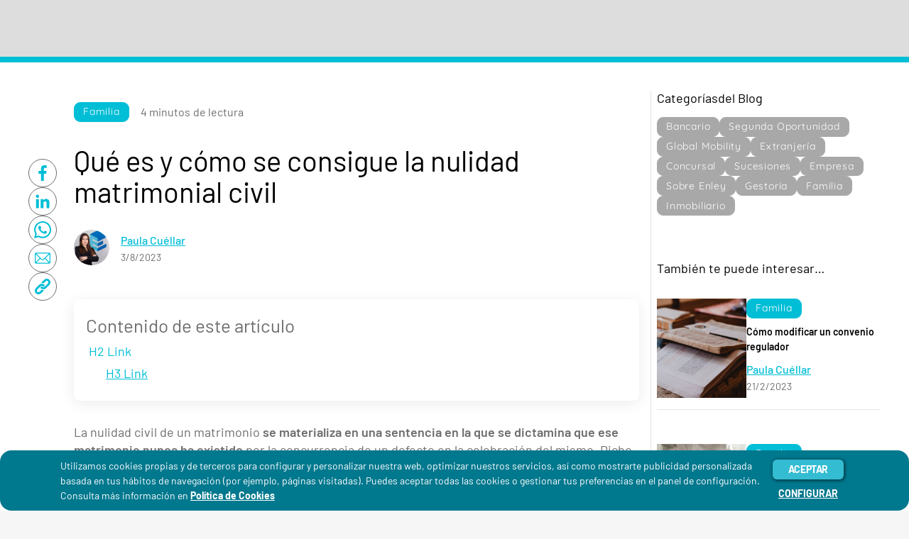

--- FILE ---
content_type: text/html; charset=utf-8
request_url: https://www.enley.com/blog/que-es-como-se-consigue-nulidad-matrimonial-civil
body_size: 24557
content:
<!DOCTYPE html><!-- Last Published: Fri Jan 30 2026 09:16:13 GMT+0000 (Coordinated Universal Time) --><html data-wf-domain="abogados.enley.com" data-wf-page="65f172c99b612f788dd3ff23" data-wf-site="63dce952905712a3e6bd0402" lang="es" data-wf-collection="65f172c99b612f788dd3fed6" data-wf-item-slug="que-es-como-se-consigue-nulidad-matrimonial-civil"><head><meta charset="utf-8"/><title>Qué es y cómo se consigue la nulidad matrimonial civil</title><meta content="Hay ciertos matrimonios que en España pueden ser declarados nulos civilmente. Te contamos cuáles y por qué." name="description"/><meta content="Qué es y cómo se consigue la nulidad matrimonial civil" property="og:title"/><meta content="Hay ciertos matrimonios que en España pueden ser declarados nulos civilmente. Te contamos cuáles y por qué." property="og:description"/><meta content="https://cdn.prod.website-files.com/6411dc54efee895823da3bb4/64d202225b3147a0e6ff7598_pexels-kampus-production-8815877%20(1).jpg" property="og:image"/><meta content="Qué es y cómo se consigue la nulidad matrimonial civil" property="twitter:title"/><meta content="Hay ciertos matrimonios que en España pueden ser declarados nulos civilmente. Te contamos cuáles y por qué." property="twitter:description"/><meta content="https://cdn.prod.website-files.com/6411dc54efee895823da3bb4/64d202225b3147a0e6ff7598_pexels-kampus-production-8815877%20(1).jpg" property="twitter:image"/><meta property="og:type" content="website"/><meta content="summary_large_image" name="twitter:card"/><meta content="width=device-width, initial-scale=1" name="viewport"/><link href="https://cdn.prod.website-files.com/63dce952905712a3e6bd0402/css/enley-baldium.webflow.shared.03b929812.min.css" rel="stylesheet" type="text/css" integrity="sha384-A7kpgS9YwdMLahIaWXJDpwhBcLcYVivXzjuHaiKdXCKhOkMWYUCpAwpTFdlZsofz" crossorigin="anonymous"/><script type="text/javascript">!function(o,c){var n=c.documentElement,t=" w-mod-";n.className+=t+"js",("ontouchstart"in o||o.DocumentTouch&&c instanceof DocumentTouch)&&(n.className+=t+"touch")}(window,document);</script><link href="https://cdn.prod.website-files.com/63dce952905712a3e6bd0402/6411db69a5a32fd88fd9b15a_enley-favicon-32x32.png" rel="shortcut icon" type="image/x-icon"/><link href="https://cdn.prod.website-files.com/63dce952905712a3e6bd0402/6411db6b8da6dc698d4a17dd_enley-favicon-256x256.png" rel="apple-touch-icon"/><link href="rss.xml" rel="alternate" title="RSS Feed" type="application/rss+xml"/><script>window.platform = 'webflow'</script>
<script defer type="text/javascript" src="https://packages-static.enley.com/enley-utils-js/bundle.js"></script>
 <script type="module" src="https://packages-static.enley.com/localized-bundle/es/web-components.js"></script>

<script>
  if (window.location.href.startsWith("https://abogados.enley.com/blog")) {
  	// Replace "abogados.enley.com/blog" with "www.enley.com/blog"
  	var newURL = window.location.href.replace("https://abogados.enley.com/blog", "https://www.enley.com/blog");
  
  	// Redirect to the new URL
  	window.location.href = newURL;
}
  
    window.dataLayer = window.dataLayer || [];
	function gtag(){dataLayer.push(arguments);}
  
	function deleteCookie(name) {
      document.cookie = name + '=; Max-Age=-99999999;';
	}
    function getCookies(){
      var name = "is_coockies_accepted"
      var nameEQ = name + "=";
      var ca = document.cookie.split(';');
      for(var i=0;i < ca.length;i++) {
          var c = ca[i];
          while (c.charAt(0)==' ') c = c.substring(1,c.length);
          if (c.indexOf(nameEQ) == 0) {
          	var cookieValue = c.substring(nameEQ.length,c.length);
            try {
                var parsedValue = JSON.parse(cookieValue);
                return parsedValue;
            } catch (e) {
                console.error("Error parsing cookie");
                deleteCookie(name);
                return null; 
            }
          }
      }
  }	
  	var cookies = getCookies()
	if (cookies && cookies["marketing"]== 'yes' && cookies["analytic"]=='yes' && cookies["mandatory"]=='yes'){
		gtag('consent', 'default', {
			 'ad_storage': 'granted',
			 'analytics_storage': 'granted',
             'ad_user_data': 'granted',
             'ad_personalization': 'granted',
        });
      	window.uetq = window.uetq || [];
        window.uetq.push('consent', 'update', {
          ad_storage: 'granted',
        });
	}else if(cookies && cookies["marketing"]== 'yes' && cookies["analytic"]=='no' && cookies["mandatory"]=='yes') {
		gtag('consent', 'default', {
			 'ad_storage': 'granted',
			 'analytics_storage': 'denied',
             'ad_user_data': 'granted',
             'ad_personalization': 'granted',
			});
      	window.uetq = window.uetq || [];
        window.uetq.push('consent', 'update', {
          ad_storage: 'granted',
        });
	}else if(cookies && cookies["marketing"]== 'no' && cookies["analytic"]=='yes' && cookies["mandatory"]=='yes') {
		gtag('consent', 'default', {
			 'ad_storage': 'denied',
			 'analytics_storage': 'granted',
             'ad_user_data': 'denied',
             'ad_personalization': 'denied',
			});
      	window.uetq = window.uetq || [];
        window.uetq.push('consent', 'update', {
          ad_storage: 'denied',
        });
	}else{
      gtag('consent', 'default', {
			 'ad_storage': 'denied',
			 'analytics_storage': 'denied',
             'ad_user_data': 'denied',
             'ad_personalization': 'denied',
			});
      	window.uetq = window.uetq || [];
        window.uetq.push('consent', 'update', {
          ad_storage: 'denied',
        });
    }
  (function(w,d,s,l,i){w[l]=w[l]||[];w[l].push({'gtm.start':
	new Date().getTime(),event:'gtm.js'});var f=d.getElementsByTagName(s)[0],
	j=d.createElement(s),dl=l!='dataLayer'?'&l='+l:'';j.async=true;j.src=
	'https://www.googletagmanager.com/gtm.js?id='+i+dl;f.parentNode.insertBefore(j,f);
	})(window,document,'script','dataLayer','GTM-5X6M479');

</script>

<script type='text/javascript'>
  window.onload = function() {
    enley.taboolaPixel();
  }
</script>


<!-- Start VWO Async SmartCode -->
<link rel="preconnect" href="https://dev.visualwebsiteoptimizer.com" />
<script type='text/javascript' id='vwoCode'>
window._vwo_code || (function() {
var account_id=761294,
version=2.0,
settings_tolerance=2000,
hide_element='body',
hide_element_style = 'opacity:0 !important;filter:alpha(opacity=0) !important;background:none !important',
/* DO NOT EDIT BELOW THIS LINE */
f=false,w=window,d=document,v=d.querySelector('#vwoCode'),cK='_vwo_'+account_id+'_settings',cc={};try{var c=JSON.parse(localStorage.getItem('_vwo_'+account_id+'_config'));cc=c&&typeof c==='object'?c:{}}catch(e){}var stT=cc.stT==='session'?w.sessionStorage:w.localStorage;code={use_existing_jquery:function(){return typeof use_existing_jquery!=='undefined'?use_existing_jquery:undefined},library_tolerance:function(){return typeof library_tolerance!=='undefined'?library_tolerance:undefined},settings_tolerance:function(){return cc.sT||settings_tolerance},hide_element_style:function(){return'{'+(cc.hES||hide_element_style)+'}'},hide_element:function(){return typeof cc.hE==='string'?cc.hE:hide_element},getVersion:function(){return version},finish:function(){if(!f){f=true;var e=d.getElementById('_vis_opt_path_hides');if(e)e.parentNode.removeChild(e)}},finished:function(){return f},load:function(e){var t=this.getSettings(),n=d.createElement('script'),i=this;if(t){n.textContent=t;d.getElementsByTagName('head')[0].appendChild(n);if(!w.VWO||VWO.caE){stT.removeItem(cK);i.load(e)}}else{n.fetchPriority='high';n.src=e;n.type='text/javascript';n.onerror=function(){_vwo_code.finish()};d.getElementsByTagName('head')[0].appendChild(n)}},getSettings:function(){try{var e=stT.getItem(cK);if(!e){return}e=JSON.parse(e);if(Date.now()>e.e){stT.removeItem(cK);return}return e.s}catch(e){return}},init:function(){if(d.URL.indexOf('__vwo_disable__')>-1)return;var e=this.settings_tolerance();w._vwo_settings_timer=setTimeout(function(){_vwo_code.finish();stT.removeItem(cK)},e);var t=d.currentScript,n=d.createElement('style'),i=this.hide_element(),r=t&&!t.async&&i?i+this.hide_element_style():'',c=d.getElementsByTagName('head')[0];n.setAttribute('id','_vis_opt_path_hides');v&&n.setAttribute('nonce',v.nonce);n.setAttribute('type','text/css');if(n.styleSheet)n.styleSheet.cssText=r;else n.appendChild(d.createTextNode(r));c.appendChild(n);this.load('https://dev.visualwebsiteoptimizer.com/j.php?a='+account_id+'&u='+encodeURIComponent(d.URL)+'&vn='+version)}};w._vwo_code=code;code.init();})();
</script>
<!-- End VWO Async SmartCode -->

<meta name="robots" content="index">



<script type="module" src="https://packages-static.enley.com/localized-bundle/es/web-components.js"></script>

<!-- [Attributes by Finsweet] Table of Contents -->
<script defer src="https://cdn.jsdelivr.net/npm/@finsweet/attributes-toc@1/toc.js"></script>
<!-- [Attributes by Finsweet] CMS Slider -->
<script async src="https://cdn.jsdelivr.net/npm/@finsweet/attributes-cmsslider@1/cmsslider.js"></script>
<!-- [Attributes by Finsweet] Powerful Rich Text -->
<script defer src="https://cdn.jsdelivr.net/npm/@finsweet/attributes-richtext@1/richtext.js"></script>

<script src="https://cdnjs.cloudflare.com/ajax/libs/jquery/3.6.1/jquery.min.js" integrity="sha512-aVKKRRi/Q/YV+4mjoKBsE4x3H+BkegoM/em46NNlCqNTmUYADjBbeNefNxYV7giUp0VxICtqdrbqU7iVaeZNXA==" crossorigin="anonymous" referrerpolicy="no-referrer"></script>

<script type="application/ld+json">
    {
      "@context": "https://schema.org/",
      "@type": "NewsArticle",
      "mainEntityOfPage": {
        "@type": "WebPage",
        "@id": "https://www.enley.com/blog/que-es-como-se-consigue-nulidad-matrimonial-civil"
      },
      "headline": "Qué es y cómo se consigue la nulidad matrimonial civil",
      "image": [
        "https://cdn.prod.website-files.com/6411dc54efee895823da3bb4/64d202225b3147a0e6ff7598_pexels-kampus-production-8815877%20(1).jpg"
      ],
      "datePublished": "2023-08-03T00:00:00+00:00",
      "dateModified": "2026-01-01T04:08:19+01:00",
      "author": {
        "@type": "Person",
        "name": "Paula Cuéllar",
        "url": "https://www.enley.com/blog-autor/paula-cuellar"
      },
      "publisher": {
        "@type": "Organization",
        "name": "Enley",
        "logo": {
          "@type": "ImageObject",
          "url": "https://www.enley.com/assets/img/enley-servicios-legales-online.png"
        }
      }
    }
 </script>
 
<meta property="og:title" content="Qué es y cómo se consigue la nulidad matrimonial civil" />
<meta property="og:description" content="Hay ciertos matrimonios que en España pueden ser declarados nulos civilmente. Te contamos cuáles y por qué." />
<meta property="og:site_name" content="Enley" />
<meta property="og:type" content="article" />
<meta property="og:url" content="https://www.enley.com/blog/que-es-como-se-consigue-nulidad-matrimonial-civil" />
<meta property="og:image" content= "https://cdn.prod.website-files.com/6411dc54efee895823da3bb4/64d202225b3147a0e6ff7598_pexels-kampus-production-8815877%20(1).jpg"/>
<meta property="og:url" content="https://www.enley.com/blog/que-es-como-se-consigue-nulidad-matrimonial-civil" />
<meta name="author" content="Paula Cuéllar">
<link rel="canonical" ref="https://www.enley.com/blog/que-es-como-se-consigue-nulidad-matrimonial-civil" />
<div data-category="Familia" style="display:none;"></div>
<div data-categoryHome="Familia" style="display:none;"></div>


<style>
html {
    scroll-padding-top: 72px;
    @media only screen and (max-width: 990px) {
    	    scroll-padding-top: 70px;

    }/* height of sticky header, because the header hides the content when jumping to it */
}
</style>
 </head><body><div class="page-wrapper"><div data-animation="default" class="navbar-2 w-nav" data-easing2="ease" fs-scrolldisable-element="smart-nav" data-easing="ease" data-collapse="medium" data-w-id="b83529e8-2a31-452c-8ded-356e980ddd26" role="banner" data-duration="400"><div class="code-embed w-embed w-script"><!--lit-part KIw5ai00LO4=--> <!--<header-element></header-element><!--/lit-part-->
<script type="module">
 import 'https://packages-static.enley.com/localized-bundle/es/web-components.js';
 
const [responseForYou, responseForBusiness] = await Promise.all([
  fetch('https://api.enley.com/enley/product_category/b2c'),
  fetch('https://api.enley.com/enley/product_category/b2b'),
]);

if (!responseForYou.ok) {
  throw new Error(responseForYou.status.toString());
}

if (!responseForBusiness.ok) {
  throw new Error(responseForBusiness.status.toString());
}

const dataForYou = await responseForYou.json();
const dataForBusiness = await responseForBusiness.json();

dataForYou.sort((a, b) => a.id - b.id);
dataForBusiness.sort((a, b) => a.id - b.id);

const products = {
  for_you: dataForYou,
  for_your_company: dataForBusiness,
};

const products_string = JSON.stringify(products);
</script>

<header-element environment="PROD"></header-element></div></div><div class="progress-bar_component"><div class="progress-bar_wrapper"></div></div><main class="main-wrapper"><section class="section_blog-post-content"><div class="padding-global"><div class="global-styles w-embed"><style>

/* Make text look crisper and more legible in all browsers */
body {
  -webkit-font-smoothing: antialiased;
  -moz-osx-font-smoothing: grayscale;
  font-smoothing: antialiased;
  text-rendering: optimizeLegibility;
}

/* Focus state style for keyboard navigation for the focusable elements */
*[tabindex]:focus-visible,
  input[type="file"]:focus-visible {
   outline: 0.125rem solid #4d65ff;
   outline-offset: 0.125rem;
}

/* Get rid of top margin on first element in any rich text element */
.w-richtext > :not(div):first-child, .w-richtext > div:first-child > :first-child {
  margin-top: 0 !important;
}

/* Get rid of bottom margin on last element in any rich text element */
.w-richtext>:last-child, .w-richtext ol li:last-child, .w-richtext ul li:last-child {
	margin-bottom: 0 !important;
}

/* Prevent all click and hover interaction with an element */
.pointer-events-off {
	pointer-events: none;
}

/* Enables all click and hover interaction with an element */
.pointer-events-on {
  pointer-events: auto;
}

/* Create a class of .div-square which maintains a 1:1 dimension of a div */
.div-square::after {
	content: "";
	display: block;
	padding-bottom: 100%;
}

/* Make sure containers never lose their center alignment */
.container-medium,.container-small, .container-large {
	margin-right: auto !important;
  margin-left: auto !important;
}

/* 
Make the following elements inherit typography styles from the parent and not have hardcoded values. 
Important: You will not be able to style for example "All Links" in Designer with this CSS applied.
Uncomment this CSS to use it in the project. Leave this message for future hand-off.
*/
/*
a,
.w-input,
.w-select,
.w-tab-link,
.w-nav-link,
.w-dropdown-btn,
.w-dropdown-toggle,
.w-dropdown-link {
  color: inherit;
  text-decoration: inherit;
  font-size: inherit;
}
*/

/* Apply "..." after 3 lines of text */
.text-style-3lines {
	display: -webkit-box;
	overflow: hidden;
	-webkit-line-clamp: 3;
	-webkit-box-orient: vertical;
}

/* Apply "..." after 2 lines of text */
.text-style-2lines {
	display: -webkit-box;
	overflow: hidden;
	-webkit-line-clamp: 2;
	-webkit-box-orient: vertical;
}

/* Adds inline flex display */
.display-inlineflex {
  display: inline-flex;
}

/* These classes are never overwritten */
.hide {
  display: none !important;
}

@media screen and (max-width: 991px) {
    .hide, .hide-tablet {
        display: none !important;
    }
}
  @media screen and (max-width: 767px) {
    .hide-mobile-landscape{
      display: none !important;
    }
}
  @media screen and (max-width: 479px) {
    .hide-mobile{
      display: none !important;
    }
}
 
.margin-0 {
  margin: 0rem !important;
}
  
.padding-0 {
  padding: 0rem !important;
}

.spacing-clean {
padding: 0rem !important;
margin: 0rem !important;
}

.margin-top {
  margin-right: 0rem !important;
  margin-bottom: 0rem !important;
  margin-left: 0rem !important;
}

.padding-top {
  padding-right: 0rem !important;
  padding-bottom: 0rem !important;
  padding-left: 0rem !important;
}
  
.margin-right {
  margin-top: 0rem !important;
  margin-bottom: 0rem !important;
  margin-left: 0rem !important;
}

.padding-right {
  padding-top: 0rem !important;
  padding-bottom: 0rem !important;
  padding-left: 0rem !important;
}

.margin-bottom {
  margin-top: 0rem !important;
  margin-right: 0rem !important;
  margin-left: 0rem !important;
}

.padding-bottom {
  padding-top: 0rem !important;
  padding-right: 0rem !important;
  padding-left: 0rem !important;
}

.margin-left {
  margin-top: 0rem !important;
  margin-right: 0rem !important;
  margin-bottom: 0rem !important;
}
  
.padding-left {
  padding-top: 0rem !important;
  padding-right: 0rem !important;
  padding-bottom: 0rem !important;
}
  
.margin-horizontal {
  margin-top: 0rem !important;
  margin-bottom: 0rem !important;
}

.padding-horizontal {
  padding-top: 0rem !important;
  padding-bottom: 0rem !important;
}

.margin-vertical {
  margin-right: 0rem !important;
  margin-left: 0rem !important;
}
  
.padding-vertical {
  padding-right: 0rem !important;
  padding-left: 0rem !important;
}

</style></div><div class="container-large"><div class="padding-section-small padding-top"><div class="blog_post-component"><div class="share-buttons_wrapper is-desktop"><a id="facebook-button" fs-socialshare-element="facebook" href="#" target="_blank" class="button facebook w-inline-block"><div class="icon-embed-small w-embed"><svg fill="currentColor" version="1.1" id="fi_20837" xmlns="http://www.w3.org/2000/svg" xmlns:xlink="http://www.w3.org/1999/xlink" x="0px" y="0px" viewBox="0 0 155.139 155.139" style="enable-background:new 0 0 155.139 155.139;" xml:space="preserve">
<g>
	<path id="f_1_" d="M89.584,155.139V84.378h23.742l3.562-27.585H89.584V39.184
		c0-7.984,2.208-13.425,13.67-13.425l14.595-0.006V1.08C115.325,0.752,106.661,0,96.577,0C75.52,0,61.104,12.853,61.104,36.452
		v20.341H37.29v27.585h23.814v70.761H89.584z"></path>
</g>
<g>
</g>
<g>
</g>
<g>
</g>
<g>
</g>
<g>
</g>
<g>
</g>
<g>
</g>
<g>
</g>
<g>
</g>
<g>
</g>
<g>
</g>
<g>
</g>
<g>
</g>
<g>
</g>
<g>
</g>
</svg></div></a><a id="linkedin-button" fs-socialshare-element="linkedin" href="#" target="_blank" class="button linkedin w-inline-block"><div class="icon-embed-xsmall w-embed"><svg fill="currentColor" id="fi_3128219" enable-background="new 0 0 100 100" height="512" viewBox="0 0 100 100" width="512" xmlns="http://www.w3.org/2000/svg"><g id="_x31_0.Linkedin"><path d="m90 90v-29.3c0-14.4-3.1-25.4-19.9-25.4-8.1 0-13.5 4.4-15.7 8.6h-.2v-7.3h-15.9v53.4h16.6v-26.5c0-7 1.3-13.7 9.9-13.7 8.5 0 8.6 7.9 8.6 14.1v26h16.6z"></path><path d="m11.3 36.6h16.6v53.4h-16.6z"></path><path d="m19.6 10c-5.3 0-9.6 4.3-9.6 9.6s4.3 9.7 9.6 9.7 9.6-4.4 9.6-9.7-4.3-9.6-9.6-9.6z"></path></g></svg></div></a><a id="whatsapp-button" href="#" target="_blank" class="button whatsapp w-inline-block"><div class="icon-embed-xsmall w-embed"><svg fill="currentColor" id="fi_2111774" enable-background="new 0 0 24 24" height="512" viewBox="0 0 24 24" width="512" xmlns="http://www.w3.org/2000/svg"><path d="m17.507 14.307-.009.075c-2.199-1.096-2.429-1.242-2.713-.816-.197.295-.771.964-.944 1.162-.175.195-.349.21-.646.075-.3-.15-1.263-.465-2.403-1.485-.888-.795-1.484-1.77-1.66-2.07-.293-.506.32-.578.878-1.634.1-.21.049-.375-.025-.524-.075-.15-.672-1.62-.922-2.206-.24-.584-.487-.51-.672-.51-.576-.05-.997-.042-1.368.344-1.614 1.774-1.207 3.604.174 5.55 2.714 3.552 4.16 4.206 6.804 5.114.714.227 1.365.195 1.88.121.574-.091 1.767-.721 2.016-1.426.255-.705.255-1.29.18-1.425-.074-.135-.27-.21-.57-.345z"></path><path d="m20.52 3.449c-7.689-7.433-20.414-2.042-20.419 8.444 0 2.096.549 4.14 1.595 5.945l-1.696 6.162 6.335-1.652c7.905 4.27 17.661-1.4 17.665-10.449 0-3.176-1.24-6.165-3.495-8.411zm1.482 8.417c-.006 7.633-8.385 12.4-15.012 8.504l-.36-.214-3.75.975 1.005-3.645-.239-.375c-4.124-6.565.614-15.145 8.426-15.145 2.654 0 5.145 1.035 7.021 2.91 1.875 1.859 2.909 4.35 2.909 6.99z"></path></svg></div></a><a id="share-mail" href="#" target="_blank" class="button is-share w-inline-block"><div class="icon-embed-small w-embed"><svg fill="currentColor" version="1.1" id="fi_646094" xmlns="http://www.w3.org/2000/svg" xmlns:xlink="http://www.w3.org/1999/xlink" x="0px" y="0px" viewBox="0 0 512 512" style="enable-background:new 0 0 512 512;" xml:space="preserve">
<g>
	<g>
		<path d="M467,76H45C20.137,76,0,96.262,0,121v270c0,24.885,20.285,45,45,45h422c24.655,0,45-20.03,45-45V121
			C512,96.306,491.943,76,467,76z M460.698,106c-9.194,9.145-167.415,166.533-172.878,171.967c-8.5,8.5-19.8,13.18-31.82,13.18
			s-23.32-4.681-31.848-13.208C220.478,274.284,64.003,118.634,51.302,106H460.698z M30,384.894V127.125L159.638,256.08L30,384.894z
			 M51.321,406l129.587-128.763l22.059,21.943c14.166,14.166,33,21.967,53.033,21.967c20.033,0,38.867-7.801,53.005-21.939
			l22.087-21.971L460.679,406H51.321z M482,384.894L352.362,256.08L482,127.125V384.894z"></path>
	</g>
</g>
<g>
</g>
<g>
</g>
<g>
</g>
<g>
</g>
<g>
</g>
<g>
</g>
<g>
</g>
<g>
</g>
<g>
</g>
<g>
</g>
<g>
</g>
<g>
</g>
<g>
</g>
<g>
</g>
<g>
</g>
</svg></div></a><a id="copy-url" href="#" target="_blank" class="button is-share w-inline-block"><div class="icon-embed-small w-embed"><svg fill="currentColor" version="1.1" id="fi_455691" xmlns="http://www.w3.org/2000/svg" xmlns:xlink="http://www.w3.org/1999/xlink" x="0px" y="0px" viewBox="0 0 512.092 512.092" style="enable-background:new 0 0 512.092 512.092;" xml:space="preserve">
<g>
	<g>
		<path d="M312.453,199.601c-6.066-6.102-12.792-11.511-20.053-16.128c-19.232-12.315-41.59-18.859-64.427-18.859
			c-31.697-0.059-62.106,12.535-84.48,34.987L34.949,308.23c-22.336,22.379-34.89,52.7-34.91,84.318
			c-0.042,65.98,53.41,119.501,119.39,119.543c31.648,0.11,62.029-12.424,84.395-34.816l89.6-89.6
			c1.628-1.614,2.537-3.816,2.524-6.108c-0.027-4.713-3.87-8.511-8.583-8.484h-3.413c-18.72,0.066-37.273-3.529-54.613-10.581
			c-3.195-1.315-6.867-0.573-9.301,1.877l-64.427,64.512c-20.006,20.006-52.442,20.006-72.448,0
			c-20.006-20.006-20.006-52.442,0-72.448l108.971-108.885c19.99-19.965,52.373-19.965,72.363,0
			c13.472,12.679,34.486,12.679,47.957,0c5.796-5.801,9.31-13.495,9.899-21.675C322.976,216.108,319.371,206.535,312.453,199.601z"></path>
	</g>
</g>
<g>
	<g>
		<path d="M477.061,34.993c-46.657-46.657-122.303-46.657-168.96,0l-89.515,89.429c-2.458,2.47-3.167,6.185-1.792,9.387
			c1.359,3.211,4.535,5.272,8.021,5.205h3.157c18.698-0.034,37.221,3.589,54.528,10.667c3.195,1.315,6.867,0.573,9.301-1.877
			l64.256-64.171c20.006-20.006,52.442-20.006,72.448,0c20.006,20.006,20.006,52.442,0,72.448l-80.043,79.957l-0.683,0.768
			l-27.989,27.819c-19.99,19.965-52.373,19.965-72.363,0c-13.472-12.679-34.486-12.679-47.957,0
			c-5.833,5.845-9.35,13.606-9.899,21.845c-0.624,9.775,2.981,19.348,9.899,26.283c9.877,9.919,21.433,18.008,34.133,23.893
			c1.792,0.853,3.584,1.536,5.376,2.304c1.792,0.768,3.669,1.365,5.461,2.048c1.792,0.683,3.669,1.28,5.461,1.792l5.035,1.365
			c3.413,0.853,6.827,1.536,10.325,2.133c4.214,0.626,8.458,1.025,12.715,1.195h5.973h0.512l5.12-0.597
			c1.877-0.085,3.84-0.512,6.059-0.512h2.901l5.888-0.853l2.731-0.512l4.949-1.024h0.939c20.961-5.265,40.101-16.118,55.381-31.403
			l108.629-108.629C523.718,157.296,523.718,81.65,477.061,34.993z"></path>
	</g>
</g>
<g>
</g>
<g>
</g>
<g>
</g>
<g>
</g>
<g>
</g>
<g>
</g>
<g>
</g>
<g>
</g>
<g>
</g>
<g>
</g>
<g>
</g>
<g>
</g>
<g>
</g>
<g>
</g>
<g>
</g>
</svg></div></a></div><div class="blog_post-content-column"><div class="blog_post-meta-wrapper"><div class="padding-bottom padding-small"></div><div class="blog_tag-wrapper"><a href="/blog-categoria/familia" class="tag">Familia</a><div class="reading-time-wrapper"><div id="readingtime" class="reading-time-div"></div><div>de lectura</div></div></div><div class="padding-bottom padding-small"></div><div class="share-buttons_wrapper is-tablet"><a id="facebook-button" fs-socialshare-element="facebook" href="#" target="_blank" class="button facebook w-inline-block"><div class="icon-embed-small w-embed"><svg fill="currentColor" version="1.1" id="fi_20837" xmlns="http://www.w3.org/2000/svg" xmlns:xlink="http://www.w3.org/1999/xlink" x="0px" y="0px" viewBox="0 0 155.139 155.139" style="enable-background:new 0 0 155.139 155.139;" xml:space="preserve">
<g>
	<path id="f_1_" d="M89.584,155.139V84.378h23.742l3.562-27.585H89.584V39.184
		c0-7.984,2.208-13.425,13.67-13.425l14.595-0.006V1.08C115.325,0.752,106.661,0,96.577,0C75.52,0,61.104,12.853,61.104,36.452
		v20.341H37.29v27.585h23.814v70.761H89.584z"></path>
</g>
<g>
</g>
<g>
</g>
<g>
</g>
<g>
</g>
<g>
</g>
<g>
</g>
<g>
</g>
<g>
</g>
<g>
</g>
<g>
</g>
<g>
</g>
<g>
</g>
<g>
</g>
<g>
</g>
<g>
</g>
</svg></div></a><a id="linkedin-button" fs-socialshare-element="linkedin" href="#" target="_blank" class="button linkedin w-inline-block"><div class="icon-embed-xsmall w-embed"><svg fill="currentColor" id="fi_3128219" enable-background="new 0 0 100 100" height="512" viewBox="0 0 100 100" width="512" xmlns="http://www.w3.org/2000/svg"><g id="_x31_0.Linkedin"><path d="m90 90v-29.3c0-14.4-3.1-25.4-19.9-25.4-8.1 0-13.5 4.4-15.7 8.6h-.2v-7.3h-15.9v53.4h16.6v-26.5c0-7 1.3-13.7 9.9-13.7 8.5 0 8.6 7.9 8.6 14.1v26h16.6z"></path><path d="m11.3 36.6h16.6v53.4h-16.6z"></path><path d="m19.6 10c-5.3 0-9.6 4.3-9.6 9.6s4.3 9.7 9.6 9.7 9.6-4.4 9.6-9.7-4.3-9.6-9.6-9.6z"></path></g></svg></div></a><a id="whatsapp-button" href="#" target="_blank" class="button whatsapp w-inline-block"><div class="icon-embed-xsmall w-embed"><svg fill="currentColor" id="fi_2111774" enable-background="new 0 0 24 24" height="512" viewBox="0 0 24 24" width="512" xmlns="http://www.w3.org/2000/svg"><path d="m17.507 14.307-.009.075c-2.199-1.096-2.429-1.242-2.713-.816-.197.295-.771.964-.944 1.162-.175.195-.349.21-.646.075-.3-.15-1.263-.465-2.403-1.485-.888-.795-1.484-1.77-1.66-2.07-.293-.506.32-.578.878-1.634.1-.21.049-.375-.025-.524-.075-.15-.672-1.62-.922-2.206-.24-.584-.487-.51-.672-.51-.576-.05-.997-.042-1.368.344-1.614 1.774-1.207 3.604.174 5.55 2.714 3.552 4.16 4.206 6.804 5.114.714.227 1.365.195 1.88.121.574-.091 1.767-.721 2.016-1.426.255-.705.255-1.29.18-1.425-.074-.135-.27-.21-.57-.345z"></path><path d="m20.52 3.449c-7.689-7.433-20.414-2.042-20.419 8.444 0 2.096.549 4.14 1.595 5.945l-1.696 6.162 6.335-1.652c7.905 4.27 17.661-1.4 17.665-10.449 0-3.176-1.24-6.165-3.495-8.411zm1.482 8.417c-.006 7.633-8.385 12.4-15.012 8.504l-.36-.214-3.75.975 1.005-3.645-.239-.375c-4.124-6.565.614-15.145 8.426-15.145 2.654 0 5.145 1.035 7.021 2.91 1.875 1.859 2.909 4.35 2.909 6.99z"></path></svg></div></a><a id="share-mail" href="#" target="_blank" class="button is-share w-inline-block"><div class="icon-embed-small w-embed"><svg fill="currentColor" version="1.1" id="fi_646094" xmlns="http://www.w3.org/2000/svg" xmlns:xlink="http://www.w3.org/1999/xlink" x="0px" y="0px" viewBox="0 0 512 512" style="enable-background:new 0 0 512 512;" xml:space="preserve">
<g>
	<g>
		<path d="M467,76H45C20.137,76,0,96.262,0,121v270c0,24.885,20.285,45,45,45h422c24.655,0,45-20.03,45-45V121
			C512,96.306,491.943,76,467,76z M460.698,106c-9.194,9.145-167.415,166.533-172.878,171.967c-8.5,8.5-19.8,13.18-31.82,13.18
			s-23.32-4.681-31.848-13.208C220.478,274.284,64.003,118.634,51.302,106H460.698z M30,384.894V127.125L159.638,256.08L30,384.894z
			 M51.321,406l129.587-128.763l22.059,21.943c14.166,14.166,33,21.967,53.033,21.967c20.033,0,38.867-7.801,53.005-21.939
			l22.087-21.971L460.679,406H51.321z M482,384.894L352.362,256.08L482,127.125V384.894z"></path>
	</g>
</g>
<g>
</g>
<g>
</g>
<g>
</g>
<g>
</g>
<g>
</g>
<g>
</g>
<g>
</g>
<g>
</g>
<g>
</g>
<g>
</g>
<g>
</g>
<g>
</g>
<g>
</g>
<g>
</g>
<g>
</g>
</svg></div></a><a id="copy-url" href="#" target="_blank" class="button is-share w-inline-block"><div class="icon-embed-small w-embed"><svg fill="currentColor" version="1.1" id="fi_455691" xmlns="http://www.w3.org/2000/svg" xmlns:xlink="http://www.w3.org/1999/xlink" x="0px" y="0px" viewBox="0 0 512.092 512.092" style="enable-background:new 0 0 512.092 512.092;" xml:space="preserve">
<g>
	<g>
		<path d="M312.453,199.601c-6.066-6.102-12.792-11.511-20.053-16.128c-19.232-12.315-41.59-18.859-64.427-18.859
			c-31.697-0.059-62.106,12.535-84.48,34.987L34.949,308.23c-22.336,22.379-34.89,52.7-34.91,84.318
			c-0.042,65.98,53.41,119.501,119.39,119.543c31.648,0.11,62.029-12.424,84.395-34.816l89.6-89.6
			c1.628-1.614,2.537-3.816,2.524-6.108c-0.027-4.713-3.87-8.511-8.583-8.484h-3.413c-18.72,0.066-37.273-3.529-54.613-10.581
			c-3.195-1.315-6.867-0.573-9.301,1.877l-64.427,64.512c-20.006,20.006-52.442,20.006-72.448,0
			c-20.006-20.006-20.006-52.442,0-72.448l108.971-108.885c19.99-19.965,52.373-19.965,72.363,0
			c13.472,12.679,34.486,12.679,47.957,0c5.796-5.801,9.31-13.495,9.899-21.675C322.976,216.108,319.371,206.535,312.453,199.601z"></path>
	</g>
</g>
<g>
	<g>
		<path d="M477.061,34.993c-46.657-46.657-122.303-46.657-168.96,0l-89.515,89.429c-2.458,2.47-3.167,6.185-1.792,9.387
			c1.359,3.211,4.535,5.272,8.021,5.205h3.157c18.698-0.034,37.221,3.589,54.528,10.667c3.195,1.315,6.867,0.573,9.301-1.877
			l64.256-64.171c20.006-20.006,52.442-20.006,72.448,0c20.006,20.006,20.006,52.442,0,72.448l-80.043,79.957l-0.683,0.768
			l-27.989,27.819c-19.99,19.965-52.373,19.965-72.363,0c-13.472-12.679-34.486-12.679-47.957,0
			c-5.833,5.845-9.35,13.606-9.899,21.845c-0.624,9.775,2.981,19.348,9.899,26.283c9.877,9.919,21.433,18.008,34.133,23.893
			c1.792,0.853,3.584,1.536,5.376,2.304c1.792,0.768,3.669,1.365,5.461,2.048c1.792,0.683,3.669,1.28,5.461,1.792l5.035,1.365
			c3.413,0.853,6.827,1.536,10.325,2.133c4.214,0.626,8.458,1.025,12.715,1.195h5.973h0.512l5.12-0.597
			c1.877-0.085,3.84-0.512,6.059-0.512h2.901l5.888-0.853l2.731-0.512l4.949-1.024h0.939c20.961-5.265,40.101-16.118,55.381-31.403
			l108.629-108.629C523.718,157.296,523.718,81.65,477.061,34.993z"></path>
	</g>
</g>
<g>
</g>
<g>
</g>
<g>
</g>
<g>
</g>
<g>
</g>
<g>
</g>
<g>
</g>
<g>
</g>
<g>
</g>
<g>
</g>
<g>
</g>
<g>
</g>
<g>
</g>
<g>
</g>
<g>
</g>
</svg></div></a></div><div class="padding-bottom padding-small"></div><h1 class="blog_post-heading">Qué es y cómo se consigue la nulidad matrimonial civil</h1><div class="padding-bottom padding-small"></div><div class="blog_author-wrapper"><div class="blog_author-image-wrapper is-blog-post"><a href="/blog-autor/paula-cuellar" class="w-inline-block"><img loading="lazy" alt="Paula Cuéllar" src="https://cdn.prod.website-files.com/6411dc54efee895823da3bb4/643ebb3ff2340bb90ea9e0f7_paula-enley.png" class="blog_author-image"/></a></div><div class="blog_featured-post-collection-item-meta"><div class="blog_author-text"><a href="/blog-autor/paula-cuellar" class="blog_author-link">Paula Cuéllar</a><div class="blog_date-wrapper"><div class="text-size-small">3/8/2023</div></div></div></div></div><div class="padding-bottom padding-large"></div><div id="toc"><div class="toc-wrapper"><div class="toc-heading">Contenido de este artículo</div><div class="toc"><div class="tocitem toc-h2"><a fs-toc-element="link" href="#" class="toc-h2-link">H2 Link</a><div class="tocitem toc-h3"><a fs-toc-element="link" href="#" class="toc-h3-link">H3 Link</a></div></div></div></div><div class="padding-bottom padding-medium"></div></div></div><div id="content" class="blog_post-content-wrapper"><div id="blog-content" fs-toc-element="contents" fs-richtext-element="rich-text" fs-richtext-sanitize="true" fs-richtext-resetix="true" class="text-rich-text w-richtext"><p>La nulidad civil de un matrimonio <strong>se materializa en una sentencia en la que se dictamina que ese matrimonio nunca ha existido</strong> por la concurrencia de un defecto en la celebración del mismo. Dicho defecto puede ser de forma, de capacidad o consentimiento.</p><p> </p><h2>Qué matrimonios pueden ser declarados nulos</h2><p>Según nuestro código civil será nulo cualquier matrimonio:</p><ul role="list"><li>Celebrado sin consentimiento.</li><li>Celebrado entre personas menores de edad no emancipadas, personas que ya estén casadas y no se hayan divorciado, parientes en línea recta con consanguinidad o adopción, parientes colaterales por consanguinidad hasta el tercer grado, condenados por participar en la muerte del anterior cónyuge o <a href="https://www.enley.com/blog/que-es-y-como-hacerse-pareja-de-hecho" target="_blank">pareja de hecho</a>.</li><li>El que se contraiga sin la intervención del Juez de Paz, alcalde o concejal, secretario judicial, notario o funcionario ante quien deba celebrarse, o sin la de los testigos.</li><li>El celebrado por error en la identidad de la persona del otro contrayente o en aquellas cualidades personales que, por su entidad, hubieren sido determinantes de la prestación del consentimiento.</li><li>El contraído por coacción o miedo grave.</li></ul><p>‍</p><h2>Cómo solicitar la nulidad civil del matrimonio</h2><p>La nulidad civil se solicita <strong>a través de una demanda que se presenta en el juzgado</strong>, exponiendo todos los motivos y pruebas que demuestran que efectivamente hay un defecto de forma, capacidad o consentimiento que provocan la nulidad de ese matrimonio.</p><p>Por este motivo es necesaria la intervención del abogado y procurador en el procedimiento de nulidad matrimonial civil.</p><p>‍</p><h2>Quiénes pueden solicitar la nulidad civil</h2><p>Las personas que pueden solicitar la nulidad matrimonial son:</p><ul role="list"><li>Cualquiera de los cónyuges.</li><li>El Ministerio Fiscal.</li><li>Cualquier persona con interés legítimo en el procedimiento.</li></ul><p>En caso de que el matrimonio se produzca por miedo o coacción, sólo podrá solicitarlo el cónyuge afectado. Además, si el matrimonio resulta nulo por ser una de las partes menor de edad no emancipada, solo podrán solicitar la nulidad los padres del afectado (o tutores) y el Ministerio Fiscal.</p><p><strong> </strong></p><h2>Diferencias con la nulidad eclesiástica</h2><p>La nulidad eclesiástica o canónica es un procedimiento mediante el cual se declara que el vínculo matrimonial a nivel católico nunca ha existido. Únicamente se puede declarar sobre los matrimonios celebrados por la Iglesia Católica, y para que se apruebe dicha nulidad deben darse las causas reguladas en el Código de Derecho Canónico, como por ejemplo, impotencia que no haya permitido consumar el matrimonio, existencia de vínculo o ligamen previo, disparidad de cultos, voto, rapto, crimen, consanguinidad, etc.</p><p><strong>La nulidad canónica del matrimonio es concedida por un Tribunal eclesiástico mientras que la nulidad civil es concedida por un juez o Tribunal.</strong></p><p>Si quieres volver a contraer matrimonio por la vía católica es imprescindible que te sea concedida la nulidad eclesiástica, por el contrario, en caso de que quieras volver a casarte por la vía civil dispones, además de la nulidad, de la opción del divorcio.</p><p>Se ha de destacar que <strong>los procesos de nulidad -civil y canónica- resultan complicados y no es fácil conseguirla. </strong></p><p>Igualmente, si necesitas asesoramiento, puedes contactar con <a href="https://www.enley.com/servicios-para-particulares/familia" target="_blank" rel="https://www.enley.com/servicios-para-particulares/familia">nuestros abogados de familia</a> que te asesorarán y resolverán tus dudas.</p></div></div><div class="padding-bottom padding-medium"></div><div class="blog_post-author-bio-wrapper"><div class="blog_post-author-bio-image-wrapper"><img loading="lazy" alt="Paula Cuéllar" src="https://cdn.prod.website-files.com/6411dc54efee895823da3bb4/643ebb3ff2340bb90ea9e0f7_paula-enley.png" class="blog_post-author-bio-image"/></div><div class="blog_post-author-bio-meta"><div class="blog_post-author-bio-text"><a href="/blog-autor/paula-cuellar" class="blog_post-author-bio-link">Paula Cuéllar</a></div><div class="text-size-regular">Mi nombre es Paula Cuéllar y soy abogada y mediadora en el ámbito familiar. Estudié Derecho con el fin de poder ayudar a aquellas personas que se encontraban en una situación de vulnerabilidad, con el fin de asesorarlas, defender sus intereses y ofrecerles un acompañamiento personal y cercano.</div></div></div><div class="padding-bottom padding-medium"></div></div><div class="blog_post-related-posts-column"><div><div class="blog_post-categories-heading">Categorías del Blog</div><div class="w-dyn-list"><div role="list" class="blog_post-categories-list w-dyn-items"><div role="listitem" class="w-dyn-item"><a href="/blog-categoria/bancario" class="tag is-blog-post">Bancario</a></div><div role="listitem" class="w-dyn-item"><a href="/blog-categoria/ley-de-la-segunda-oportunidad" class="tag is-blog-post">Segunda Oportunidad</a></div><div role="listitem" class="w-dyn-item"><a href="/blog-categoria/global-mobility" class="tag is-blog-post">Global Mobility</a></div><div role="listitem" class="w-dyn-item"><a href="/blog-categoria/extranjeria" class="tag is-blog-post">Extranjería</a></div><div role="listitem" class="w-dyn-item"><a href="/blog-categoria/concursal" class="tag is-blog-post">Concursal</a></div><div role="listitem" class="w-dyn-item"><a href="/blog-categoria/sucesiones" class="tag is-blog-post">Sucesiones</a></div><div role="listitem" class="w-dyn-item"><a href="/blog-categoria/empresa" class="tag is-blog-post">Empresa</a></div><div role="listitem" class="w-dyn-item"><a href="/blog-categoria/sobre-enley" class="tag is-blog-post">Sobre Enley</a></div><div role="listitem" class="w-dyn-item"><a href="/blog-categoria/gestoria" class="tag is-blog-post">Gestoría</a></div><div role="listitem" class="w-dyn-item"><a href="/blog-categoria/familia" class="tag is-blog-post">Familia</a></div><div role="listitem" class="w-dyn-item"><a href="/blog-categoria/inmobiliario" class="tag is-blog-post">Inmobiliario</a></div></div></div></div><div class="blog_post-related-posts-heading">También te puede interesar…</div><div class="blog_post-related-posts-wrapper"><div class="w-dyn-list"><div role="list" class="blog_posts-collection is-blog-post-related-posts w-dyn-items"><div role="listitem" class="blog_posts-collection-item is-related-posts w-dyn-item"><div class="blog_posts-image-wrapper is-realted-posts"><a href="/blog/modificar-convenio-regulador" class="blog_image-link-block w-inline-block"><div class="blog_image-hover-wrapper"><div class="blog_image-hover-content"><img src="https://cdn.prod.website-files.com/6411dc54efee895823da3bb4/68ca2f53c84ff19ad2ab8b43_68c991da7768eb6cc69cf743_6411db06e8b037df2a49016e_Modificar%2520convenio%2520regulador.jpg" loading="lazy" alt="Divorcios (modificar convenio)" sizes="100vw" srcset="https://cdn.prod.website-files.com/6411dc54efee895823da3bb4/68ca2f53c84ff19ad2ab8b43_68c991da7768eb6cc69cf743_6411db06e8b037df2a49016e_Modificar%2520convenio%2520regulador-p-500.jpg 500w, https://cdn.prod.website-files.com/6411dc54efee895823da3bb4/68ca2f53c84ff19ad2ab8b43_68c991da7768eb6cc69cf743_6411db06e8b037df2a49016e_Modificar%2520convenio%2520regulador-p-800.jpg 800w, https://cdn.prod.website-files.com/6411dc54efee895823da3bb4/68ca2f53c84ff19ad2ab8b43_68c991da7768eb6cc69cf743_6411db06e8b037df2a49016e_Modificar%2520convenio%2520regulador-p-1080.jpg 1080w, https://cdn.prod.website-files.com/6411dc54efee895823da3bb4/68ca2f53c84ff19ad2ab8b43_68c991da7768eb6cc69cf743_6411db06e8b037df2a49016e_Modificar%2520convenio%2520regulador.jpg 1150w" class="blog_image is-related-posts"/></div></div></a></div><div class="blog_posts-content-wrapper is-related-posts"><div><div class="blog_tag-wrapper"><a fs-list-field="category" href="/blog-categoria/familia" class="tag">Familia</a></div><div class="padding-bottom padding-xsmall"></div><a href="/blog/modificar-convenio-regulador" class="text-style-link is-no-link w-inline-block"><div class="blog_posts-heading is-blog-post-related-posts">Cómo modificar un convenio regulador</div></a><div class="blog_posts-excerpt is-blog-post-related-posts">Independientemente de cuánto tiempo haya pasado desde tu divorcio, podrás modificar el convenio regulador. Lo mejor es hacerlo acordando con la otra parte los cambios, esto ahorrará tiempo y dinero. Te contamos cómo es el proceso paso a paso.</div></div><div class="blog_author-wrapper is-related-posts"><div class="blog_author-image-wrapper is-blog-post-related-posts"><a href="/blog-autor/paula-cuellar" class="w-inline-block"><img loading="lazy" alt="Paula Cuéllar" src="https://cdn.prod.website-files.com/6411dc54efee895823da3bb4/643ebb3ff2340bb90ea9e0f7_paula-enley.png" class="blog_author-image"/></a><img loading="lazy" alt="Enley Blog" src="https://cdn.prod.website-files.com/63dce952905712a3e6bd0402/6411db6b8da6dc698d4a17dd_enley-favicon-256x256.avif" class="blog_author-image w-condition-invisible"/></div><div class="blog_featured-post-collection-item-meta"><div class="blog_author-text"><a href="/blog-autor/paula-cuellar" class="blog_author-link">Paula Cuéllar</a><div class="blog_date-wrapper"><div class="text-size-small">21/2/2023</div></div></div></div></div></div></div><div role="listitem" class="blog_posts-collection-item is-related-posts w-dyn-item"><div class="blog_posts-image-wrapper is-realted-posts"><a href="/blog/que-es-cuanto-cuesta-convenio-regulador" class="blog_image-link-block w-inline-block"><div class="blog_image-hover-wrapper"><div class="blog_image-hover-content"><img src="https://cdn.prod.website-files.com/6411dc54efee895823da3bb4/64881d5be457b7f8ee828fe6_pexels-rdne-stock-project-7821913%20(1).jpg" loading="lazy" alt="Divorcios (convenio regulador)" sizes="100vw" srcset="https://cdn.prod.website-files.com/6411dc54efee895823da3bb4/64881d5be457b7f8ee828fe6_pexels-rdne-stock-project-7821913%20(1)-p-500.jpg 500w, https://cdn.prod.website-files.com/6411dc54efee895823da3bb4/64881d5be457b7f8ee828fe6_pexels-rdne-stock-project-7821913%20(1)-p-800.jpg 800w, https://cdn.prod.website-files.com/6411dc54efee895823da3bb4/64881d5be457b7f8ee828fe6_pexels-rdne-stock-project-7821913%20(1).jpg 1150w" class="blog_image is-related-posts"/></div></div></a></div><div class="blog_posts-content-wrapper is-related-posts"><div><div class="blog_tag-wrapper"><a fs-list-field="category" href="/blog-categoria/familia" class="tag">Familia</a></div><div class="padding-bottom padding-xsmall"></div><a href="/blog/que-es-cuanto-cuesta-convenio-regulador" class="text-style-link is-no-link w-inline-block"><div class="blog_posts-heading is-blog-post-related-posts">Qué es y cuánto cuesta hacer un convenio regulador</div></a><div class="blog_posts-excerpt is-blog-post-related-posts">El convenio regulador es el documento que recoge cómo será la relación entre los cónyuges, sus hijos y sus bienes en común una vez que se ha disuelto el vínculo matrimonial, y en este post te contamos todo lo que debes saber sobre él.</div></div><div class="blog_author-wrapper is-related-posts"><div class="blog_author-image-wrapper is-blog-post-related-posts"><a href="/blog-autor/paula-cuellar" class="w-inline-block"><img loading="lazy" alt="Paula Cuéllar" src="https://cdn.prod.website-files.com/6411dc54efee895823da3bb4/643ebb3ff2340bb90ea9e0f7_paula-enley.png" class="blog_author-image"/></a><img loading="lazy" alt="Enley Blog" src="https://cdn.prod.website-files.com/63dce952905712a3e6bd0402/6411db6b8da6dc698d4a17dd_enley-favicon-256x256.avif" class="blog_author-image w-condition-invisible"/></div><div class="blog_featured-post-collection-item-meta"><div class="blog_author-text"><a href="/blog-autor/paula-cuellar" class="blog_author-link">Paula Cuéllar</a><div class="blog_date-wrapper"><div class="text-size-small">20/7/2023</div></div></div></div></div></div></div><div role="listitem" class="blog_posts-collection-item is-related-posts w-dyn-item"><div class="blog_posts-image-wrapper is-realted-posts"><a href="/blog/que-son-como-se-hacen-las-capitulaciones-matrimoniales" class="blog_image-link-block w-inline-block"><div class="blog_image-hover-wrapper"><div class="blog_image-hover-content"><img src="https://cdn.prod.website-files.com/6411dc54efee895823da3bb4/6453c8a89cbe1ef56b1fedaf_Capitulaciones%20matrimoniales%20(1).jpg" loading="lazy" alt="Divorcios (capitulaciones matrimoniales)" class="blog_image is-related-posts"/></div></div></a></div><div class="blog_posts-content-wrapper is-related-posts"><div><div class="blog_tag-wrapper"><a fs-list-field="category" href="/blog-categoria/familia" class="tag">Familia</a></div><div class="padding-bottom padding-xsmall"></div><a href="/blog/que-son-como-se-hacen-las-capitulaciones-matrimoniales" class="text-style-link is-no-link w-inline-block"><div class="blog_posts-heading is-blog-post-related-posts">Qué son y cómo se hacen las capitulaciones matrimoniales</div></a><div class="blog_posts-excerpt is-blog-post-related-posts">Te contamos todo lo que necesitas saber sobre las capitulaciones matrimoniales, el contrato entre los cónyuges que determina el régimen económico que va a existir durante su matrimonio.</div></div><div class="blog_author-wrapper is-related-posts"><div class="blog_author-image-wrapper is-blog-post-related-posts"><a href="/blog-autor/paula-cuellar" class="w-inline-block"><img loading="lazy" alt="Paula Cuéllar" src="https://cdn.prod.website-files.com/6411dc54efee895823da3bb4/643ebb3ff2340bb90ea9e0f7_paula-enley.png" class="blog_author-image"/></a><img loading="lazy" alt="Enley Blog" src="https://cdn.prod.website-files.com/63dce952905712a3e6bd0402/6411db6b8da6dc698d4a17dd_enley-favicon-256x256.avif" class="blog_author-image w-condition-invisible"/></div><div class="blog_featured-post-collection-item-meta"><div class="blog_author-text"><a href="/blog-autor/paula-cuellar" class="blog_author-link">Paula Cuéllar</a><div class="blog_date-wrapper"><div class="text-size-small">21/6/2023</div></div></div></div></div></div></div><div role="listitem" class="blog_posts-collection-item is-related-posts w-dyn-item"><div class="blog_posts-image-wrapper is-realted-posts"><a href="/blog/cuanto-cuesta-un-divorcio" class="blog_image-link-block w-inline-block"><div class="blog_image-hover-wrapper"><div class="blog_image-hover-content"><img src="https://cdn.prod.website-files.com/6411dc54efee895823da3bb4/68ca3020b97b816399168f3c__CuA1nto20divorciarse20EspaB1a.jpeg" loading="lazy" alt="Divorcios (cuanto cuesta divorciarse)" sizes="100vw" srcset="https://cdn.prod.website-files.com/6411dc54efee895823da3bb4/68ca3020b97b816399168f3c__CuA1nto20divorciarse20EspaB1a-p-500.jpeg 500w, https://cdn.prod.website-files.com/6411dc54efee895823da3bb4/68ca3020b97b816399168f3c__CuA1nto20divorciarse20EspaB1a-p-800.jpeg 800w, https://cdn.prod.website-files.com/6411dc54efee895823da3bb4/68ca3020b97b816399168f3c__CuA1nto20divorciarse20EspaB1a-p-1080.jpeg 1080w, https://cdn.prod.website-files.com/6411dc54efee895823da3bb4/68ca3020b97b816399168f3c__CuA1nto20divorciarse20EspaB1a.jpeg 1150w" class="blog_image is-related-posts"/></div></div></a></div><div class="blog_posts-content-wrapper is-related-posts"><div><div class="blog_tag-wrapper"><a fs-list-field="category" href="/blog-categoria/familia" class="tag">Familia</a></div><div class="padding-bottom padding-xsmall"></div><a href="/blog/cuanto-cuesta-un-divorcio" class="text-style-link is-no-link w-inline-block"><div class="blog_posts-heading is-blog-post-related-posts">Cuánto cuesta divorciarse en España en 2023</div></a><div class="blog_posts-excerpt is-blog-post-related-posts">El precio de un divorcio viene determinado por el procedimiento por el que se tramite, no cuesta lo mismo un divorcio de mutuo acuerdo que un divorcio contencioso y, aunque es complicado dar una cantidad y las cifras siempre son orientativas, te damos los datos.</div></div><div class="blog_author-wrapper is-related-posts"><div class="blog_author-image-wrapper is-blog-post-related-posts"><a href="/blog-autor/paula-cuellar" class="w-inline-block"><img loading="lazy" alt="Paula Cuéllar" src="https://cdn.prod.website-files.com/6411dc54efee895823da3bb4/643ebb3ff2340bb90ea9e0f7_paula-enley.png" class="blog_author-image"/></a><img loading="lazy" alt="Enley Blog" src="https://cdn.prod.website-files.com/63dce952905712a3e6bd0402/6411db6b8da6dc698d4a17dd_enley-favicon-256x256.avif" class="blog_author-image w-condition-invisible"/></div><div class="blog_featured-post-collection-item-meta"><div class="blog_author-text"><a href="/blog-autor/paula-cuellar" class="blog_author-link">Paula Cuéllar</a><div class="blog_date-wrapper"><div class="text-size-small">21/2/2023</div></div></div></div></div></div></div><div role="listitem" class="blog_posts-collection-item is-related-posts w-dyn-item"><div class="blog_posts-image-wrapper is-realted-posts"><a href="/blog/diferencia-divorcio-separacion" class="blog_image-link-block w-inline-block"><div class="blog_image-hover-wrapper"><div class="blog_image-hover-content"><img src="https://cdn.prod.website-files.com/6411dc54efee895823da3bb4/68ca2faa6a529b91cf428d35__Diferencia20divorcio20separaciB3n.jpeg" loading="lazy" alt="Divorcios (divorcio y separación)" sizes="100vw" srcset="https://cdn.prod.website-files.com/6411dc54efee895823da3bb4/68ca2faa6a529b91cf428d35__Diferencia20divorcio20separaciB3n-p-500.jpeg 500w, https://cdn.prod.website-files.com/6411dc54efee895823da3bb4/68ca2faa6a529b91cf428d35__Diferencia20divorcio20separaciB3n-p-800.jpeg 800w, https://cdn.prod.website-files.com/6411dc54efee895823da3bb4/68ca2faa6a529b91cf428d35__Diferencia20divorcio20separaciB3n.jpeg 1150w" class="blog_image is-related-posts"/></div></div></a></div><div class="blog_posts-content-wrapper is-related-posts"><div><div class="blog_tag-wrapper"><a fs-list-field="category" href="/blog-categoria/familia" class="tag">Familia</a></div><div class="padding-bottom padding-xsmall"></div><a href="/blog/diferencia-divorcio-separacion" class="text-style-link is-no-link w-inline-block"><div class="blog_posts-heading is-blog-post-related-posts">Cuál es la diferencia entre divorcio y separación</div></a><div class="blog_posts-excerpt is-blog-post-related-posts">Si te encuentras en la situación de querer romper tu matrimonio te habrás tenido que plantear cómo hacerlo y, probablemente te hayas encontrado con dos conceptos que, si bien coloquialmente se utilizan de manera indistinta, jurídicamente son muy diferentes: separación y divorcio.</div></div><div class="blog_author-wrapper is-related-posts"><div class="blog_author-image-wrapper is-blog-post-related-posts"><a href="/blog-autor/paula-cuellar" class="w-inline-block"><img loading="lazy" alt="Paula Cuéllar" src="https://cdn.prod.website-files.com/6411dc54efee895823da3bb4/643ebb3ff2340bb90ea9e0f7_paula-enley.png" class="blog_author-image"/></a><img loading="lazy" alt="Enley Blog" src="https://cdn.prod.website-files.com/63dce952905712a3e6bd0402/6411db6b8da6dc698d4a17dd_enley-favicon-256x256.avif" class="blog_author-image w-condition-invisible"/></div><div class="blog_featured-post-collection-item-meta"><div class="blog_author-text"><a href="/blog-autor/paula-cuellar" class="blog_author-link">Paula Cuéllar</a><div class="blog_date-wrapper"><div class="text-size-small">21/2/2023</div></div></div></div></div></div></div></div></div></div><div class="w-condition-invisible"><div class="w-dyn-list"><div role="list" class="blog_posts-collection is-blog-post-related-posts w-dyn-items"><div role="listitem" class="blog_posts-collection-item w-dyn-item"><div class="blog_posts-image-wrapper"><a href="/blog/tengo-derecho-a-pension-separacion" class="blog_image-link-block w-inline-block"><div class="blog_image-hover-wrapper"><div class="blog_image-hover-content"><img src="https://cdn.prod.website-files.com/6411dc54efee895823da3bb4/654b4de3b008b55556cf0a4d_4444.jpeg" loading="lazy" alt="Divorcios (derecho a pensión separación)" sizes="100vw" srcset="https://cdn.prod.website-files.com/6411dc54efee895823da3bb4/654b4de3b008b55556cf0a4d_4444-p-500.jpeg 500w, https://cdn.prod.website-files.com/6411dc54efee895823da3bb4/654b4de3b008b55556cf0a4d_4444-p-800.jpeg 800w, https://cdn.prod.website-files.com/6411dc54efee895823da3bb4/654b4de3b008b55556cf0a4d_4444-p-1080.jpeg 1080w, https://cdn.prod.website-files.com/6411dc54efee895823da3bb4/654b4de3b008b55556cf0a4d_4444.jpeg 1150w" class="blog_image"/></div></div></a></div><div class="blog_posts-content-wrapper"><div><div class="blog_tag-wrapper"><a fs-list-field="category" href="/blog-categoria/familia" class="tag">Familia</a></div><div class="padding-bottom padding-xsmall"></div><a href="/blog/tengo-derecho-a-pension-separacion" class="text-style-link is-no-link w-inline-block"><div class="blog_posts-heading is-blog-post-related-posts">¿Tengo derecho a pensión compensatoria por separación?</div></a><div class="blog_posts-excerpt is-blog-post-related-posts">Es comúnmente sabido que en caso de divorcio uno de los cónyuges puede tener derecho a percibir una pensión, sin embargo, cuando se trata de una separación, pueden surgir dudas a cerca de si una de las partes de la pareja podrá o no percibir algún tipo de pensión.</div></div><div class="blog_author-wrapper"><div class="blog_author-image-wrapper is-blog-post-related-posts"><a href="/blog-autor/paula-cuellar" class="w-inline-block"><img loading="lazy" alt="Paula Cuéllar" src="https://cdn.prod.website-files.com/6411dc54efee895823da3bb4/643ebb3ff2340bb90ea9e0f7_paula-enley.png" class="blog_author-image"/></a><img loading="lazy" alt="Enley Blog" src="https://cdn.prod.website-files.com/63dce952905712a3e6bd0402/6411db6b8da6dc698d4a17dd_enley-favicon-256x256.avif" class="blog_author-image w-condition-invisible"/></div><div class="blog_featured-post-collection-item-meta"><div class="blog_author-text"><a href="/blog-autor/paula-cuellar" class="blog_author-link">Paula Cuéllar</a><div class="blog_date-wrapper"><div class="text-size-small">27/9/2022</div></div></div></div></div></div></div><div role="listitem" class="blog_posts-collection-item w-dyn-item"><div class="blog_posts-image-wrapper"><a href="/blog/huelga-indefinida-jueces-fiscales" class="blog_image-link-block w-inline-block"><div class="blog_image-hover-wrapper"><div class="blog_image-hover-content"><img src="https://cdn.prod.website-files.com/6411dc54efee895823da3bb4/6450c2174ed43741d1cd53b7_Huelga%20jueces%20y%20fiscales%20(1).jpg" loading="lazy" alt="Noticia (huelga justicia)" sizes="100vw" srcset="https://cdn.prod.website-files.com/6411dc54efee895823da3bb4/6450c2174ed43741d1cd53b7_Huelga%20jueces%20y%20fiscales%20(1)-p-500.jpg 500w, https://cdn.prod.website-files.com/6411dc54efee895823da3bb4/6450c2174ed43741d1cd53b7_Huelga%20jueces%20y%20fiscales%20(1)-p-800.jpg 800w, https://cdn.prod.website-files.com/6411dc54efee895823da3bb4/6450c2174ed43741d1cd53b7_Huelga%20jueces%20y%20fiscales%20(1)-p-1080.jpg 1080w, https://cdn.prod.website-files.com/6411dc54efee895823da3bb4/6450c2174ed43741d1cd53b7_Huelga%20jueces%20y%20fiscales%20(1).jpg 1150w" class="blog_image"/></div></div></a></div><div class="blog_posts-content-wrapper"><div><div class="blog_tag-wrapper"><a fs-list-field="category" href="#" class="tag w-dyn-bind-empty"></a></div><div class="padding-bottom padding-xsmall"></div><a href="/blog/huelga-indefinida-jueces-fiscales" class="text-style-link is-no-link w-inline-block"><div class="blog_posts-heading is-blog-post-related-posts">Jueces y fiscales anuncian una huelga indefinida</div></a><div class="blog_posts-excerpt is-blog-post-related-posts">Después de la huelga de los LAJ y de que los funcionarios de justicia hayan anunciado pasar de los paros de 3 horas a los paros indefinidos, ahora son jueces y fiscales quienes irán a la huelga ante la precaria situación de la justicia española. </div></div><div class="blog_author-wrapper"><div class="blog_author-image-wrapper is-blog-post-related-posts"><a href="/blog-autor/enley" class="w-inline-block"><img loading="lazy" alt="Enley" src="https://cdn.prod.website-files.com/6411dc54efee895823da3bb4/6412fa39b3569795455ed835_6411db06e8b037f5a9490182_enley.png" class="blog_author-image"/></a><img loading="lazy" alt="Enley Blog" src="https://cdn.prod.website-files.com/63dce952905712a3e6bd0402/6411db6b8da6dc698d4a17dd_enley-favicon-256x256.avif" class="blog_author-image w-condition-invisible"/></div><div class="blog_featured-post-collection-item-meta"><div class="blog_author-text"><a href="/blog-autor/enley" class="blog_author-link">Enley</a><div class="blog_date-wrapper"><div class="text-size-small">2/5/2023</div></div></div></div></div></div></div><div role="listitem" class="blog_posts-collection-item w-dyn-item"><div class="blog_posts-image-wrapper"><a href="/blog/todo-lo-que-debes-saber-sobre-el-impuesto-de-sociedades" class="blog_image-link-block w-inline-block"><div class="blog_image-hover-wrapper"><div class="blog_image-hover-content"><img src="https://cdn.prod.website-files.com/6411dc54efee895823da3bb4/64e3640c5f185175a9e6b945_pexels-nataliya-vaitkevich-8927687%20(1).jpg" loading="lazy" alt="Gestoría (impuesto de sociedades)" sizes="100vw" srcset="https://cdn.prod.website-files.com/6411dc54efee895823da3bb4/64e3640c5f185175a9e6b945_pexels-nataliya-vaitkevich-8927687%20(1)-p-500.jpg 500w, https://cdn.prod.website-files.com/6411dc54efee895823da3bb4/64e3640c5f185175a9e6b945_pexels-nataliya-vaitkevich-8927687%20(1)-p-800.jpg 800w, https://cdn.prod.website-files.com/6411dc54efee895823da3bb4/64e3640c5f185175a9e6b945_pexels-nataliya-vaitkevich-8927687%20(1)-p-1080.jpg 1080w, https://cdn.prod.website-files.com/6411dc54efee895823da3bb4/64e3640c5f185175a9e6b945_pexels-nataliya-vaitkevich-8927687%20(1).jpg 1150w" class="blog_image"/></div></div></a></div><div class="blog_posts-content-wrapper"><div><div class="blog_tag-wrapper"><a fs-list-field="category" href="/blog-categoria/gestoria" class="tag">Gestoría</a></div><div class="padding-bottom padding-xsmall"></div><a href="/blog/todo-lo-que-debes-saber-sobre-el-impuesto-de-sociedades" class="text-style-link is-no-link w-inline-block"><div class="blog_posts-heading is-blog-post-related-posts">Todo lo que debes saber sobre el impuesto de sociedades</div></a><div class="blog_posts-excerpt is-blog-post-related-posts">El impuesto de sociedades es el equivalente a la declaración de IRPF pero para personas jurídicas, y grava los beneficios que estas obtienen a lo largo de un determinado periodo por el desarrollo de su actividad y te contamos todo lo que debes saber. </div></div><div class="blog_author-wrapper"><div class="blog_author-image-wrapper is-blog-post-related-posts"><a href="/blog-autor/alberto-zaragoza" class="w-inline-block"><img loading="lazy" alt="Alberto Zaragoza" src="https://cdn.prod.website-files.com/6411dc54efee895823da3bb4/643ebb36abdaee601039c5c2_alberto-enley.png" class="blog_author-image"/></a><img loading="lazy" alt="Enley Blog" src="https://cdn.prod.website-files.com/63dce952905712a3e6bd0402/6411db6b8da6dc698d4a17dd_enley-favicon-256x256.avif" class="blog_author-image w-condition-invisible"/></div><div class="blog_featured-post-collection-item-meta"><div class="blog_author-text"><a href="/blog-autor/alberto-zaragoza" class="blog_author-link">Alberto Zaragoza</a><div class="blog_date-wrapper"><div class="text-size-small">25/9/2023</div></div></div></div></div></div></div><div role="listitem" class="blog_posts-collection-item w-dyn-item"><div class="blog_posts-image-wrapper"><a href="/blog/embargo-de-bienes-todo-lo-que-necesitas-saber" class="blog_image-link-block w-inline-block"><div class="blog_image-hover-wrapper"><div class="blog_image-hover-content"><img src="https://cdn.prod.website-files.com/6411dc54efee895823da3bb4/66a0d1539913c11aa923b151_ibrahim-rifath-OApHds2yEGQ-unsplash%20(1).jpg" loading="lazy" alt="LSO (embargos)" sizes="100vw" srcset="https://cdn.prod.website-files.com/6411dc54efee895823da3bb4/66a0d1539913c11aa923b151_ibrahim-rifath-OApHds2yEGQ-unsplash%20(1)-p-500.jpg 500w, https://cdn.prod.website-files.com/6411dc54efee895823da3bb4/66a0d1539913c11aa923b151_ibrahim-rifath-OApHds2yEGQ-unsplash%20(1)-p-800.jpg 800w, https://cdn.prod.website-files.com/6411dc54efee895823da3bb4/66a0d1539913c11aa923b151_ibrahim-rifath-OApHds2yEGQ-unsplash%20(1).jpg 1150w" class="blog_image"/></div></div></a></div><div class="blog_posts-content-wrapper"><div><div class="blog_tag-wrapper"><a fs-list-field="category" href="/blog-categoria/ley-de-la-segunda-oportunidad" class="tag">Segunda Oportunidad</a></div><div class="padding-bottom padding-xsmall"></div><a href="/blog/embargo-de-bienes-todo-lo-que-necesitas-saber" class="text-style-link is-no-link w-inline-block"><div class="blog_posts-heading is-blog-post-related-posts">Embargo de bienes: todo lo que necesitas saber</div></a><div class="blog_posts-excerpt is-blog-post-related-posts">Descubre qué es un embargo de bienes, qué te pueden embargar y qué no y qué opciones tienes ante un embargo: pagar la deuda, presentar un recurso o acogerte a la Ley de Segunda Oportunidad y cancelar la deuda si cumples los requisitos legalmente establecidos.</div></div><div class="blog_author-wrapper"><div class="blog_author-image-wrapper is-blog-post-related-posts"><a href="/blog-autor/anna-valero" class="w-inline-block"><img loading="lazy" alt="Anna Valero" src="https://cdn.prod.website-files.com/6411dc54efee895823da3bb4/64ede787de957779619b73ff_Anna%20Valero.jpg" class="blog_author-image"/></a><img loading="lazy" alt="Enley Blog" src="https://cdn.prod.website-files.com/63dce952905712a3e6bd0402/6411db6b8da6dc698d4a17dd_enley-favicon-256x256.avif" class="blog_author-image w-condition-invisible"/></div><div class="blog_featured-post-collection-item-meta"><div class="blog_author-text"><a href="/blog-autor/anna-valero" class="blog_author-link">Anna Valero</a><div class="blog_date-wrapper"><div class="text-size-small">25/9/2024</div></div></div></div></div></div></div><div role="listitem" class="blog_posts-collection-item w-dyn-item"><div class="blog_posts-image-wrapper"><a href="/blog/en-que-casos-se-establece-una-custodia-exclusiva-y-se-deniega-la-custodia-compartida" class="blog_image-link-block w-inline-block"><div class="blog_image-hover-wrapper"><div class="blog_image-hover-content"><img src="https://cdn.prod.website-files.com/6411dc54efee895823da3bb4/669e262f758c6a724b45db17_juliane-liebermann-O-RKu3Aqnsw-unsplash%20(1).jpg" loading="lazy" alt="Divorcios (denegar custodia compartida)" sizes="100vw" srcset="https://cdn.prod.website-files.com/6411dc54efee895823da3bb4/669e262f758c6a724b45db17_juliane-liebermann-O-RKu3Aqnsw-unsplash%20(1)-p-500.jpg 500w, https://cdn.prod.website-files.com/6411dc54efee895823da3bb4/669e262f758c6a724b45db17_juliane-liebermann-O-RKu3Aqnsw-unsplash%20(1)-p-800.jpg 800w, https://cdn.prod.website-files.com/6411dc54efee895823da3bb4/669e262f758c6a724b45db17_juliane-liebermann-O-RKu3Aqnsw-unsplash%20(1).jpg 1150w" class="blog_image"/></div></div></a></div><div class="blog_posts-content-wrapper"><div><div class="blog_tag-wrapper"><a fs-list-field="category" href="/blog-categoria/familia" class="tag">Familia</a></div><div class="padding-bottom padding-xsmall"></div><a href="/blog/en-que-casos-se-establece-una-custodia-exclusiva-y-se-deniega-la-custodia-compartida" class="text-style-link is-no-link w-inline-block"><div class="blog_posts-heading is-blog-post-related-posts">¿En qué casos se establece la custodia exclusiva en lugar de compartida?</div></a><div class="blog_posts-excerpt is-blog-post-related-posts">Si estás atravesando un proceso de divorcio es posible que esta pregunta haya pasado por tu mente en algún momento. Debes saber que no eres el único, muchas personas tienen esa misma duda, por eso te lo vamos a contar en este post.</div></div><div class="blog_author-wrapper"><div class="blog_author-image-wrapper is-blog-post-related-posts"><a href="/blog-autor/paula-cuellar" class="w-inline-block"><img loading="lazy" alt="Paula Cuéllar" src="https://cdn.prod.website-files.com/6411dc54efee895823da3bb4/643ebb3ff2340bb90ea9e0f7_paula-enley.png" class="blog_author-image"/></a><img loading="lazy" alt="Enley Blog" src="https://cdn.prod.website-files.com/63dce952905712a3e6bd0402/6411db6b8da6dc698d4a17dd_enley-favicon-256x256.avif" class="blog_author-image w-condition-invisible"/></div><div class="blog_featured-post-collection-item-meta"><div class="blog_author-text"><a href="/blog-autor/paula-cuellar" class="blog_author-link">Paula Cuéllar</a><div class="blog_date-wrapper"><div class="text-size-small">20/9/2024</div></div></div></div></div></div></div></div></div></div></div></div></div></div></div></section><div class="cta-bottom-mobile_component"><div class="cta-bottom-mobile_wrapper"><a data-w-id="373201b1-b0a1-9f31-473b-fdb6cdab7f45" href="#" class="button is-v2 is-min-width w-button">Consulta gratis</a></div><div class="cta-bottom-mobile_modal-wrapper"><div class="cta-bottom-mobile_modal"><div class="cta-bottom-mobile_modal-heading">Déjanos tu teléfono y uno de nuestros abogados te llamará</div><div class="padding-bottom padding-small"></div><div class="w-form"><form id="contact_form_middle_2" name="wf-form-Contact-form" data-name="Contact form" method="get" data-wf-page-id="65f172c99b612f788dd3ff23" data-wf-element-id="0c7f84b1-ad79-45eb-f159-2118df5312ad"><div class="field-wrapper"><input class="form_input w-input" autocomplete="tel" maxlength="256" name="Tel-fono" data-name="Teléfono" placeholder="Escribe aquí tu teléfono" type="tel" id="phone_number_modal" required=""/></div><div class="text-size-tiny text-color-white">Al contactar, acepto expresamente la <a href="https://www.enley.com/politica-de-privacidad" target="_blank" class="text-color-white">Pólitica de Privacidad</a></div><div class="padding-bottom padding-small"></div><input type="submit" data-wait="Procesando tu consulta..." id="form_button_middle_2" class="button is-form-submit is-orange w-button" value="RECIBIR LLAMADA"/></form><div id="custom_success_message_middle_2" class="form_message-success w-form-done"><div class="text-color-black">¡Gracias! Hemos recibido tu consulta correctamente.</div></div><div id="error_message_middle_2" class="w-form-fail"><div id="custom_error_message_text_middle_2">Oops! Something went wrong while submitting the form.</div></div></div></div><div data-w-id="2216eaac-681b-8ffe-f862-7e8eedf98bad" class="cta-bottom-mobile_background"></div></div></div><section id="blog-post-form" class="section_main-cta"><div class="padding-global"><div class="container-small"><div class="padding-section-small"><div class="blog_post-cta-component"><div class="text-align-center"><h2 class="banner_heading is-v5">Consulta gratis con un <span class="text-color-primary">abogado</span></h2><div class="padding-bottom padding-medium"></div></div><div class="w-form"><form id="contact_form_bottom" name="wf-form-Contact-form" data-name="Contact form" method="get" data-wf-page-id="65f172c99b612f788dd3ff23" data-wf-element-id="e776d650-983d-9691-4ebd-ea4df0e28d48"><div class="_2-columns-fields"><div class="field-wrapper"><label for="first_name_form_bottom">Nombre*</label><input class="form_input w-input" autocomplete="family-name" maxlength="256" name="Name" data-name="Name" placeholder="" type="text" id="first_name_form_bottom" required=""/></div><div class="field-wrapper"><label for="last_name_form_bottom">Apellidos*</label><input class="form_input w-input" autocomplete="family-name" maxlength="256" name="Name" data-name="Name" placeholder="" type="text" id="last_name_form_bottom" required=""/></div></div><div class="_2-columns-fields"><div class="field-wrapper"><label for="phone_number">Teléfono*</label><input class="form_input w-input" autocomplete="tel" maxlength="256" name="phone_number" data-name="phone_number" placeholder="" type="text" id="phone_number" required=""/></div><div class="field-wrapper"><label for="email_form_bottom">Correo electrónico*</label><input class="form_input w-input" autocomplete="email" maxlength="256" name="Email-3" data-name="Email 3" placeholder="" type="text" id="email_form_bottom" required=""/></div></div><div class="field-wrapper"><label for="product_id_select_input">¿Sobre qué servicio quieres hacer tu consulta?</label><select id="product_id_select_input" name="field" data-name="Field" required="" class="form_input is-select-input w-select"><option value="">Selecciona una opción...</option></select></div><div class="field-wrapper"><label for="message_form_bottom">Comentario</label><textarea id="message_form_bottom" name="field" maxlength="5000" data-name="Field" placeholder="Cuéntanos tu caso" class="form_input is-text-area w-input"></textarea></div><div class="padding-bottom padding-small"></div><label class="w-checkbox form_checkbox"><div class="w-checkbox-input w-checkbox-input--inputType-custom form_checkbox-icon"></div><input type="checkbox" name="Gdpr-Accepted-2" id="gdpr_accepted_form_bottom" data-name="Gdpr Accepted 2" style="opacity:0;position:absolute;z-index:-1"/><span for="Gdpr-Accepted-2" class="form_checkbox-label w-form-label">He leído y acepto la <a href="https://www.enley.com/politica-de-privacidad" target="_blank">Política de Privacidad</a></span></label><label class="w-checkbox form_checkbox"><div class="w-checkbox-input w-checkbox-input--inputType-custom form_checkbox-icon"></div><input type="checkbox" name="Enley-Accepted-2" id="enley_accepted_form_bottom" data-name="Enley Accepted 2" style="opacity:0;position:absolute;z-index:-1"/><span for="Enley-Accepted-2" class="form_checkbox-label w-form-label">Acepto recibir comunicaciones comerciales de Enley que puedan ser de mi interés, con la posibilidad de revocar mi consentimiento en cualquier momento.</span></label><div class="padding-bottom padding-small"></div><input type="submit" data-wait="Procesando tu consulta..." id="form_button_bottom" class="button is-form-submit is-orange is-v3 w-button" value="ENVIAR CONSULTA GRATIS"/></form><div id="custom_success_message_form_bottom" class="w-form-done"><div id="custom_success_message_text_form_bottom">Hemos recibido correctamente tu consulta. En breve un abogado se pondrá en contacto contigo.</div></div><div id="error_message_form_bottom" class="w-form-fail"><div id="custom_error_message_text_form_bottom">Ups! Algo salió mal al enviar el formulario.</div></div></div></div></div></div></div></section></main><section id="cookies" class="cookies_component padding-global"><div class="cookies-config-form w-form"><h3 class="cookies-popup-title">Gestión de Cookies</h3><form id="wf-form-config-cookies-form" name="wf-form-config-cookies-form" data-name="config-cookies-form" method="get" data-wf-page-id="65f172c99b612f788dd3ff23" data-wf-element-id="16c2f1a7-b8f3-07d8-1c24-9b2aa3199ed8"><div class="cookies-popup-first-wrapper"><div class="config-cookies-input-wrapper"><div class="input-checkbox-label">Personalización</div><label class="w-checkbox checkbox-field-toggle-wrapper"><div class="checkbox-toggle-lable _2 checked">Si</div><div class="checkbox-toggle-lable _2 not-checked">No</div><div class="w-checkbox-input w-checkbox-input--inputType-custom checkbox-toggle w--redirected-checked"></div><input id="personalized_cookies" type="checkbox" name="checkbox" data-name="Checkbox" style="opacity:0;position:absolute;z-index:-1" checked=""/><span class="checkbox-toggle-lable w-form-label" for="checkbox">No</span></label></div><div class="cookies-text-tick-wrapper"></div><div class="cookies-text-tick-wrapper"><div class="cookies-text-with-tick">Mostrar recomendaciones personalizadas basadas en tu navegación en otros sitios.<br/></div></div><div class="cookies-text-tick-wrapper"><div class="cookies-text-with-tick">Mostrar campañas personalizadas en otros sitios web.<br/></div></div></div><div class="cookies-popup-first-wrapper"><div class="config-cookies-input-wrapper"><div class="input-checkbox-label">Analíticas</div><label class="w-checkbox checkbox-field-toggle-wrapper"><div class="checkbox-toggle-lable _2 checked">Si</div><div class="checkbox-toggle-lable _2 not-checked">No</div><div class="w-checkbox-input w-checkbox-input--inputType-custom checkbox-toggle w--redirected-checked"></div><input id="analytic_cookies" type="checkbox" name="checkbox" data-name="Checkbox" style="opacity:0;position:absolute;z-index:-1" checked=""/><span class="checkbox-toggle-lable w-form-label" for="checkbox">No</span></label></div><div class="cookies-text-tick-wrapper"><div class="cookies-text-with-tick">Hacer seguimiento del número de visitantes y sus actuaciones.<br/></div></div><div class="cookies-text-tick-wrapper"><div class="cookies-text-with-tick">Uso anónimo de la información para ayudarnos a entender mejor cómo se usa nuestro sitio web, y así poder ofrecer una mejor experiencia al usuario.<br/></div></div><div class="cookies-text-tick-wrapper"><div class="cookies-text-with-tick">Identificar las líneas de negocio que generan un mayor interés entre nuestros usuarios/clientes.</div></div><div class="cookies-text-tick-wrapper"><div class="cookies-text-with-tick">Informar de la no recopilación ni almacenamiento de información e intereses personales a través de este tipo de cookies.</div></div></div><div class="cookies-popup-separation"></div><div class="cookies-popup-first-wrapper"><div class="config-cookies-input-wrapper"><div class="input-checkbox-label">Funcionales (obligatorio)</div><label class="w-checkbox checkbox-field-toggle-wrapper"><div class="checkbox-toggle-lable-disabled-2 _2 disabled">Si</div><div class="w-checkbox-input w-checkbox-input--inputType-custom checkbox-toggle disabled w--redirected-checked"></div><input id="mandatory-cookies-2" type="checkbox" name="mandatory-cookies-2" data-name="Mandatory Cookies 2" style="opacity:0;position:absolute;z-index:-1" checked=""/><span class="checkbox-toggle-lable-disabled-2 _1 disables w-form-label" for="mandatory-cookies-2">No</span></label></div><div class="cookies-text-tick-wrapper"><div class="cookies-text-with-tick">Cookies de terceros con própositos analíticos.<br/></div></div><div class="cookies-text-tick-wrapper"><div class="cookies-text-with-tick">Mostrar recomendaciones personalizadas basadas en tu navegación en otros sitios.<br/></div></div><div class="cookies-text-tick-wrapper"><div class="cookies-text-with-tick">Mostrar campañas personalizadas en otros sitios web.<br/></div></div></div><div class="cookies-popup-button-wrapper"><div data-w-id="16c2f1a7-b8f3-07d8-1c24-9b2aa3199f09" class="cookies-popup-cancel">CANCELAR</div><a id="accept-config-cookies" data-w-id="16c2f1a7-b8f3-07d8-1c24-9b2aa3199f0b" href="#" class="cookies-popup-accept-button w-button">ACEPTAR</a></div></form><div class="w-form-done"><div>Thank you! Your submission has been received!</div></div><div class="w-form-fail"><div>Oops! Something went wrong while submitting the form.</div></div></div><div class="cookies__wrapper"><div class="cookies-text text-size-small">Utilizamos cookies propias y de terceros para configurar y personalizar nuestra web, optimizar nuestros servicios, así como mostrarte publicidad personalizada basada en tus hábitos de navegación (por ejemplo, páginas visitadas). Puedes aceptar todas las cookies o gestionar tus preferencias en el panel de configuración. Consulta más información en <a href="https://www.enley.com/politica-de-cookies" class="cookies-policy">Política de Cookies</a><br/></div><div class="cookies__wrapper__buttons"><a href="#" id="accept-cookies" data-w-id="16c2f1a7-b8f3-07d8-1c24-9b2aa3199f1a" class="accept-cookies-button w-button">ACEPTAR</a><a href="#" data-w-id="16c2f1a7-b8f3-07d8-1c24-9b2aa3199f1c" class="cookies__config__button w-button">CONFIGURAR</a></div></div></section><div class="footer-component"><div class="w-embed"><div id='lit-footer-blog-container'></div>
<footer-element></footer-element></div></div><div id="contact-form-modal-blog" style="display:none;opacity:0" class="contact-form-modal"><div id="modal-bg-close" data-w-id="4f941b9f-de28-fe89-4f8b-44742401083c" class="contact-form-modal_bg-close"></div><div style="-webkit-transform:translate3d(0, 50px, 0) scale3d(1, 1, 1) rotateX(0) rotateY(0) rotateZ(0) skew(0, 0);-moz-transform:translate3d(0, 50px, 0) scale3d(1, 1, 1) rotateX(0) rotateY(0) rotateZ(0) skew(0, 0);-ms-transform:translate3d(0, 50px, 0) scale3d(1, 1, 1) rotateX(0) rotateY(0) rotateZ(0) skew(0, 0);transform:translate3d(0, 50px, 0) scale3d(1, 1, 1) rotateX(0) rotateY(0) rotateZ(0) skew(0, 0)" class="contact-form-modal_content-wrapper"><div id="close-tag-modal" data-w-id="4f941b9f-de28-fe89-4f8b-44742401083e" class="contact-form-modal_close-button-wrapper"><img width="40" height="40" alt="" src="https://cdn.prod.website-files.com/63dce952905712a3e6bd0402/681a06d7cd44a998341423f1_Enley-Close-Icon.svg" loading="eager" class="contact-form-modal_close-button"/></div><div class="modal-content-right"><div class="blog_post-cta-component"><div data-w-id="4f941b9f-de28-fe89-4f8b-447424010842" style="opacity:0;-webkit-transform:translate3d(0, 30px, 0) scale3d(1, 1, 1) rotateX(0) rotateY(0) rotateZ(0) skew(0, 0);-moz-transform:translate3d(0, 30px, 0) scale3d(1, 1, 1) rotateX(0) rotateY(0) rotateZ(0) skew(0, 0);-ms-transform:translate3d(0, 30px, 0) scale3d(1, 1, 1) rotateX(0) rotateY(0) rotateZ(0) skew(0, 0);transform:translate3d(0, 30px, 0) scale3d(1, 1, 1) rotateX(0) rotateY(0) rotateZ(0) skew(0, 0)" class="w-form"><form id="contact_form_middle" name="wf-form-Contact-form" data-name="Contact form" method="get" data-wf-page-id="65f172c99b612f788dd3ff23" data-wf-element-id="4f941b9f-de28-fe89-4f8b-447424010843"><div class="text-align-center"><div class="max-width-xlarge align-center"><h2 data-w-id="4f941b9f-de28-fe89-4f8b-447424010846" style="opacity:0;-webkit-transform:translate3d(0, 30px, 0) scale3d(1, 1, 1) rotateX(0) rotateY(0) rotateZ(0) skew(0, 0);-moz-transform:translate3d(0, 30px, 0) scale3d(1, 1, 1) rotateX(0) rotateY(0) rotateZ(0) skew(0, 0);-ms-transform:translate3d(0, 30px, 0) scale3d(1, 1, 1) rotateX(0) rotateY(0) rotateZ(0) skew(0, 0);transform:translate3d(0, 30px, 0) scale3d(1, 1, 1) rotateX(0) rotateY(0) rotateZ(0) skew(0, 0)" class="contact-form-modal_heading">Déjanos tus datos y te contactaremos</h2><div class="padding-bottom padding-medium"></div></div></div><div class="_2-columns-fields"><div class="field-wrapper"><label for="first_name_middle_form">Nombre*</label><input class="form_input is-bg-grey is-borderless w-input" autocomplete="family-name" maxlength="256" name="Nombre" data-name="Nombre" placeholder="Nombre*" type="text" id="first_name_middle_form" required=""/></div><div class="field-wrapper"><label for="last_name_middle_form">Apellidos*</label><input class="form_input is-bg-grey is-borderless w-input" autocomplete="family-name" maxlength="256" name="Apellidos" data-name="Apellidos" placeholder="Apellidos*" type="text" id="last_name_middle_form" required=""/></div></div><div class="padding-bottom padding-xsmall"></div><div class="_2-columns-fields"><div class="field-wrapper"><label for="phone_number_middle_form">Número de teléfono*</label><input class="form_input is-bg-grey is-borderless w-input" autocomplete="tel" maxlength="256" name="Telefono" data-name="Telefono" placeholder="Número de teléfono*" type="tel" id="phone_number_middle_form" required=""/></div><div class="field-wrapper"><label for="email_middle_form">Correo electrónico*</label><input class="form_input is-bg-grey is-borderless w-input" autocomplete="email" maxlength="256" name="Email" data-name="Email" placeholder="Correo electrónico*" type="email" id="email_middle_form" required=""/></div></div><div class="padding-bottom padding-xsmall"></div><div data-w-id="3b381ee2-0762-6594-338d-2247c3d9da23" style="opacity:0;-webkit-transform:translate3d(0, 30px, 0) scale3d(1, 1, 1) rotateX(0) rotateY(0) rotateZ(0) skew(0, 0);-moz-transform:translate3d(0, 30px, 0) scale3d(1, 1, 1) rotateX(0) rotateY(0) rotateZ(0) skew(0, 0);-ms-transform:translate3d(0, 30px, 0) scale3d(1, 1, 1) rotateX(0) rotateY(0) rotateZ(0) skew(0, 0);transform:translate3d(0, 30px, 0) scale3d(1, 1, 1) rotateX(0) rotateY(0) rotateZ(0) skew(0, 0)" class="field-wrapper"><label for="product_id_select_input_modal">¿A qué departamento quieres hacer tu consulta?</label><select id="product_id_select_input_modal" name="field" data-name="Field" required="" class="form_input is-select-input is-bg-grey is-borderless w-select"><option value="">Selecciona una opción...</option></select></div><div class="padding-bottom padding-xsmall"></div><div class="padding-bottom padding-small"></div><label class="w-checkbox form_checkbox"><div class="w-checkbox-input w-checkbox-input--inputType-custom form_checkbox-icon"></div><input type="checkbox" name="Consentimiento" id="gdpr_accepted_middle_form" data-name="Consentimiento" required="" style="opacity:0;position:absolute;z-index:-1"/><span for="Consentimiento" class="form_checkbox-label w-form-label">He leído y acepto la <a href="#">Política de Privacidad.</a></span></label><label class="w-checkbox form_checkbox"><div class="w-checkbox-input w-checkbox-input--inputType-custom form_checkbox-icon"></div><input type="checkbox" name="Comercial" id="enley_accepted_middle_form" data-name="Comercial" style="opacity:0;position:absolute;z-index:-1"/><span for="Comercial" class="form_checkbox-label w-form-label">Acepto recibir comunicaciones comerciales de Enley que puedan ser de mi interés, con la posibilidad de revocar mi consentimiento en cualquier momento.</span></label><div class="padding-bottom padding-medium"></div><input type="submit" data-wait="Enviando..." id="form_button_middle" class="button is-form-submit is-v2 w-button" value="Contactar"/></form><div id="custom_success_message_middle" class="form_message-success w-form-done"><div id="custom_success_message_text_new" class="form_message-success-heading">¡Gracias!</div><div id="custom_success_message_text_middle" class="form_message-success-text">Te hemos enviado un correo a tu buzón. <br/><br/>Uno de nuestros abogados se pondrá en contacto contigo lo antes posible.</div></div><div id="error_message_middle" class="w-form-fail"><div id="custom_error_message_text_middle">¡Ups! Algo salió mal al enviar el formulario. Por favor contáctanos por correo electrónico en <strong>info@enley.com</strong></div></div></div></div></div></div></div></div><div class="hide"><div class="container-small"><div fs-richtext-component="cta-blog-main-banner" class="blog-cta_component"><div class="blog-main-cta_wrapper"><div class="blog-main-cta_content-wrapper"><div class="blog-main-cta_heading"><strong>Consulta gratis con un abogado</strong></div><div class="blog-main-cta_description">Déjanos tus datos y te asesoraremos <strong>sin compromiso</strong></div><div class="padding-bottom padding-medium"></div><div class="button-group is-centered"><a href="#" data-w-id="f609c045-57de-6d3e-dbeb-ca43dbcd4980" class="button is-v2 is-cta w-button">Contactar</a></div></div><div class="blog-main-cta_image-wrapper"><img src="https://cdn.prod.website-files.com/63dce952905712a3e6bd0402/68931f83920b3bb932d1e437_abogado.avif" loading="lazy" alt="" class="blog-main-cta_image"/></div></div></div><div fs-richtext-component="cta-blog-main-banner-compliance" class="blog-cta_component"><div class="blog-main-cta_wrapper"><div class="blog-main-cta_content-wrapper"><div class="blog-main-cta_heading"><strong>Consulta gratis</strong> con un <strong><br/>abogado experto en Compliance</strong></div><div class="blog-main-cta_description">Déjanos tus datos y te asesoraremos <strong>sin compromiso</strong></div><div class="padding-bottom padding-medium"></div><div class="button-group is-centered"><a href="#" data-w-id="6e3c4599-6971-587b-62ba-7d91b96a3163" class="button is-v2 is-cta w-button">Contactar</a></div></div><div class="blog-main-cta_image-wrapper"><img src="https://cdn.prod.website-files.com/63dce952905712a3e6bd0402/68931f83dcc3e06dcb3dfc74_compliance.avif" loading="lazy" alt="" class="blog-main-cta_image"/></div></div></div><div fs-richtext-component="cta-blog-main-banner-concursal" class="blog-cta_component"><div class="blog-main-cta_wrapper"><div class="blog-main-cta_content-wrapper"><div class="blog-main-cta_heading"><strong>Consulta gratis</strong> con un <strong><br/>abogado concursal</strong></div><div class="blog-main-cta_description">Déjanos tus datos y te asesoraremos <strong>sin compromiso</strong></div><div class="padding-bottom padding-medium"></div><div class="button-group is-centered"><a href="#" data-w-id="94b2a23b-4485-ddd5-f1c4-d284345fd64f" class="button is-v2 is-cta w-button">Contactar</a></div></div><div class="blog-main-cta_image-wrapper"><img src="https://cdn.prod.website-files.com/63dce952905712a3e6bd0402/68931f835e4ff798bc5083fa_concursal.avif" loading="lazy" alt="" class="blog-main-cta_image"/></div></div></div><div fs-richtext-component="cta-blog-main-banner-extranjeria" class="blog-cta_component"><div class="blog-main-cta_wrapper"><div class="blog-main-cta_content-wrapper"><div class="blog-main-cta_heading"><strong>Consulta gratis</strong> con un <strong><br/>abogado de extranjería</strong></div><div class="blog-main-cta_description">Déjanos tus datos y te asesoraremos <strong>sin compromiso</strong></div><div class="padding-bottom padding-medium"></div><div class="button-group is-centered"><a href="#" data-w-id="21608134-242b-4a18-dd0a-0c29f3359e20" class="button is-v2 is-cta w-button">Contactar</a></div></div><div class="blog-main-cta_image-wrapper"><img src="https://cdn.prod.website-files.com/63dce952905712a3e6bd0402/68931f83543b76f0291b549f_extranjeria.avif" loading="lazy" alt="" class="blog-main-cta_image"/></div></div></div><div fs-richtext-component="cta-blog-main-banner-familia" class="blog-cta_component"><div class="blog-main-cta_wrapper"><div class="blog-main-cta_content-wrapper"><div class="blog-main-cta_heading"><strong>Consulta gratis</strong> con un <strong><br/>abogado de familia</strong></div><div class="blog-main-cta_description">Déjanos tus datos y te asesoraremos <strong>sin compromiso</strong></div><div class="padding-bottom padding-medium"></div><div class="button-group is-centered"><a href="#" data-w-id="10089ac9-c6f4-90ba-ef39-f6d60f6d4e28" class="button is-v2 is-cta w-button">Contactar</a></div></div><div class="blog-main-cta_image-wrapper"><img src="https://cdn.prod.website-files.com/63dce952905712a3e6bd0402/68931f85fab6d93cf544e25f_familia.avif" loading="lazy" alt="" class="blog-main-cta_image"/></div></div></div><div fs-richtext-component="cta-blog-main-banner-abogado" class="blog-cta_component"><div class="blog-main-cta_wrapper"><div class="blog-main-cta_content-wrapper"><div class="blog-main-cta_heading"><strong>Consulta gratis</strong> con un <strong>abogado</strong></div><div class="blog-main-cta_description">Déjanos tus datos y te asesoraremos <strong>sin compromiso</strong></div><div class="padding-bottom padding-medium"></div><div class="button-group is-centered"><a href="#" data-w-id="b6c840dc-5ef0-cbea-4a63-cbb2e5c4658c" class="button is-v2 is-cta w-button">Contactar</a></div></div><div class="blog-main-cta_image-wrapper"><img src="https://cdn.prod.website-files.com/63dce952905712a3e6bd0402/68931f83920b3bb932d1e437_abogado.avif" loading="lazy" alt="" class="blog-main-cta_image"/></div></div></div><div fs-richtext-component="cta-blog-main-banner-gestor" class="blog-cta_component"><div class="blog-main-cta_wrapper"><div class="blog-main-cta_content-wrapper"><div class="blog-main-cta_heading"><strong>Consulta gratis</strong> con un <strong>gestor</strong></div><div class="blog-main-cta_description">Déjanos tus datos y te asesoraremos <strong>sin compromiso</strong></div><div class="padding-bottom padding-medium"></div><div class="button-group is-centered"><a href="#" data-w-id="bb640ea1-5ec2-e066-7ae6-0851f108ea9a" class="button is-v2 is-cta w-button">Contactar</a></div></div><div class="blog-main-cta_image-wrapper"><img src="https://cdn.prod.website-files.com/63dce952905712a3e6bd0402/68949a3b8f6ca22257396a50_Frame%20402.avif" loading="lazy" alt="" class="blog-main-cta_image"/></div></div></div><div fs-richtext-component="cta-blog-main-banner-global-mobility" class="blog-cta_component"><div class="blog-main-cta_wrapper"><div class="blog-main-cta_content-wrapper"><div class="blog-main-cta_heading"><strong>Consulta gratis</strong> con un <strong><br/>abogado de Global Mobility</strong></div><div class="blog-main-cta_description">Déjanos tus datos y te asesoraremos <strong>sin compromiso</strong></div><div class="padding-bottom padding-medium"></div><div class="button-group is-centered"><a href="#" data-w-id="bcb15d4b-bba5-8d27-c859-f85001b87b16" class="button is-v2 is-cta w-button">Contactar</a></div></div><div class="blog-main-cta_image-wrapper"><img src="https://cdn.prod.website-files.com/63dce952905712a3e6bd0402/68931f83674559eba878d686_global-mobility.avif" loading="lazy" alt="" class="blog-main-cta_image"/></div></div></div><div fs-richtext-component="cta-blog-main-banner-inmobiliario" class="blog-cta_component"><div class="blog-main-cta_wrapper"><div class="blog-main-cta_content-wrapper"><div class="blog-main-cta_heading"><strong>Consulta gratis</strong> con un <strong><br/>abogado inmobiliario</strong></div><div class="blog-main-cta_description">Déjanos tus datos y te asesoraremos <strong>sin compromiso</strong></div><div class="padding-bottom padding-medium"></div><div class="button-group is-centered"><a href="#" data-w-id="bce138c0-f33a-4287-a57d-082289ea98d9" class="button is-v2 is-cta w-button">Contactar</a></div></div><div class="blog-main-cta_image-wrapper"><img src="https://cdn.prod.website-files.com/63dce952905712a3e6bd0402/68931f83702a264280b57f52_inmobiliario.avif" loading="lazy" alt="" class="blog-main-cta_image"/></div></div></div><div fs-richtext-component="cta-blog-main-banner-mercantil" class="blog-cta_component"><div class="blog-main-cta_wrapper"><div class="blog-main-cta_content-wrapper"><div class="blog-main-cta_heading"><strong>Consulta gratis</strong> con un <strong><br/>abogado mercantil</strong></div><div class="blog-main-cta_description">Déjanos tus datos y te asesoraremos <strong>sin compromiso</strong></div><div class="padding-bottom padding-medium"></div><div class="button-group is-centered"><a href="#" data-w-id="e2caf7aa-ddc3-113c-b9f2-ad4749bc92d2" class="button is-v2 is-cta w-button">Contactar</a></div></div><div class="blog-main-cta_image-wrapper"><img src="https://cdn.prod.website-files.com/63dce952905712a3e6bd0402/68931f83c642750e70d8bf1a_mercantil.avif" loading="lazy" alt="" class="blog-main-cta_image"/></div></div></div><div fs-richtext-component="cta-blog-main-banner-propiedad-intelectual" class="blog-cta_component"><div class="blog-main-cta_wrapper"><div class="blog-main-cta_content-wrapper"><div class="blog-main-cta_heading"><strong>Consulta gratis</strong> con un <strong><br/>abogado de Propiedad Intelectual</strong></div><div class="blog-main-cta_description">Déjanos tus datos y te asesoraremos <strong>sin compromiso</strong></div><div class="padding-bottom padding-medium"></div><div class="button-group is-centered"><a href="#" data-w-id="f9531822-c932-e93b-4ee7-1e70e73296bb" class="button is-v2 is-cta w-button">Contactar</a></div></div><div class="blog-main-cta_image-wrapper"><img src="https://cdn.prod.website-files.com/63dce952905712a3e6bd0402/68931f83c642750e70d8bf3c_propiedad-intelectual.avif" loading="lazy" alt="" class="blog-main-cta_image"/></div></div></div><div fs-richtext-component="cta-blog-main-banner-segunda-oportunidad" class="blog-cta_component"><div class="blog-main-cta_wrapper"><div class="blog-main-cta_content-wrapper"><div class="blog-main-cta_heading"><strong>Consulta gratis</strong> con un <strong><br/>abogado</strong> especializado en <strong>Segunda Oportunidad</strong></div><div class="blog-main-cta_description">Déjanos tus datos y te asesoraremos <strong>sin compromiso</strong></div><div class="padding-bottom padding-medium"></div><div class="button-group is-centered"><a href="#" data-w-id="1ccbf51b-9f53-d850-b5ce-410d93d3032d" class="button is-v2 is-cta w-button">Contactar</a></div></div><div class="blog-main-cta_image-wrapper"><img src="https://cdn.prod.website-files.com/63dce952905712a3e6bd0402/68931f83285df8dcb5510a7e_segunda-oportunidad.avif" loading="lazy" alt="" class="blog-main-cta_image"/></div></div></div><div fs-richtext-component="cta-blog-main-banner-sucesiones" class="blog-cta_component"><div class="blog-main-cta_wrapper"><div class="blog-main-cta_content-wrapper"><div class="blog-main-cta_heading"><strong>Consulta gratis</strong> con un <strong><br/>abogado de sucesiones</strong></div><div class="blog-main-cta_description">Déjanos tus datos y te asesoraremos <strong>sin compromiso</strong></div><div class="padding-bottom padding-medium"></div><div class="button-group is-centered"><a href="#" data-w-id="e75b6f20-c771-552b-5b44-adf1ef571ddc" class="button is-v2 is-cta w-button">Contactar</a></div></div><div class="blog-main-cta_image-wrapper"><img src="https://cdn.prod.website-files.com/63dce952905712a3e6bd0402/68931f83be8af60daf4b047e_succesiones.avif" loading="lazy" alt="" class="blog-main-cta_image"/></div></div></div></div></div><script src="https://d3e54v103j8qbb.cloudfront.net/js/jquery-3.5.1.min.dc5e7f18c8.js?site=63dce952905712a3e6bd0402" type="text/javascript" integrity="sha256-9/aliU8dGd2tb6OSsuzixeV4y/faTqgFtohetphbbj0=" crossorigin="anonymous"></script><script src="https://cdn.prod.website-files.com/63dce952905712a3e6bd0402/js/webflow.schunk.36b8fb49256177c8.js" type="text/javascript" integrity="sha384-4abIlA5/v7XaW1HMXKBgnUuhnjBYJ/Z9C1OSg4OhmVw9O3QeHJ/qJqFBERCDPv7G" crossorigin="anonymous"></script><script src="https://cdn.prod.website-files.com/63dce952905712a3e6bd0402/js/webflow.schunk.2eaecccbadbacef6.js" type="text/javascript" integrity="sha384-Vy9TfBDGpSnYCyKkdZngEzkjZ8Y9qWchf3DWxagyZrd7JTclfj8/2E08K1ilCY3c" crossorigin="anonymous"></script><script src="https://cdn.prod.website-files.com/63dce952905712a3e6bd0402/js/webflow.f9867be6.06fb5f8556a3e5ab.js" type="text/javascript" integrity="sha384-SCv4JhOtKVpNY6jzWUXwGquXjaw2oRrxpkr1ltYWnhi78Joy+1qoVKKNcgLmJY3A" crossorigin="anonymous"></script><script>

// disable mandatory cookies input
  let mandatoryCookies = document.getElementById("mandatory-cookies")
  if(mandatoryCookies){
    mandatoryCookies.setAttribute("disable", "true")
  }
  
  
// accept cookies and call acceptCookies method
  acceptCookiesButton = document.getElementById('accept-cookies')
  if(acceptCookiesButton){
  	acceptCookiesButton.addEventListener("click", function() {
      var value = {"marketing": "yes", "analytic":"yes", "mandatory":"yes"}       
      acceptCookies(JSON.stringify(value))
  	})
  }
// end accept cookies
  
  
// accept config cookies and call acceptCookies method
	acceptConfigCookiesButton = document.getElementById('accept-config-cookies')
  	if(acceptConfigCookiesButton){
    	acceptConfigCookiesButton.addEventListener("click", function() {
          var value = {};
          var personalized_cookies = document.getElementById("personalized_cookies").checked;
          if(personalized_cookies == true){
            value['marketing'] = 'yes'
          }else{
             value['marketing'] = 'no'
           }
          var analytic_cookies = document.getElementById("analytic_cookies").checked;
          if(analytic_cookies == true){
            value['analytic'] = 'yes'
          }else{
             value['analytic'] = 'no'
           }
          var mandatory_cookies = document.getElementById("mandatory-cookies-2").checked;
          if(mandatory_cookies == true){
            value['mandatory'] = 'yes'
          }else{
             value['mandatory'] = 'no'
           }
          acceptCookies(JSON.stringify(value))
        })   
    }
// end config cookies
    
    
// accept cookies function
  function acceptCookies(value){
    var cookies = JSON.parse(value)
	if (cookies && cookies["marketing"]== 'yes' && cookies["analytic"]=='yes' && cookies["mandatory"]=='yes'){
		gtag('consent', 'update', {
			 'ad_storage': 'granted',
			 'analytics_storage': 'granted',
             'ad_user_data': 'granted',
             'ad_personalization': 'granted',
        });
        window.uetq = window.uetq || [];
        window.uetq.push('consent', 'update', {
          ad_storage: 'granted',
        });
	}else if(cookies && cookies["marketing"]== 'yes' && cookies["analytic"]=='no' && cookies["mandatory"]=='yes') {
		gtag('consent', 'update', {
			 'ad_storage': 'granted',
			 'analytics_storage': 'denied',
             'ad_user_data': 'granted',
             'ad_personalization': 'granted',
			});
      	window.uetq = window.uetq || [];
        window.uetq.push('consent', 'update', {
          ad_storage: 'granted',
        });
	}else if(cookies && cookies["marketing"]== 'no' && cookies["analytic"]=='yes' && cookies["mandatory"]=='yes') {
		gtag('consent', 'update', {
			 'ad_storage': 'denied',
			 'analytics_storage': 'granted',
             'ad_user_data': 'denied',
             'ad_personalization': 'denied',
			});
      	window.uetq = window.uetq || [];
        window.uetq.push('consent', 'update', {
          ad_storage: 'denied',
        });
	}else{
      gtag('consent', 'update', {
			 'ad_storage': 'denied',
			 'analytics_storage': 'denied',
             'ad_user_data': 'denied',
             'ad_personalization': 'denied',
			});
      window.uetq = window.uetq || [];
        window.uetq.push('consent', 'update', {
          ad_storage: 'denied',
        });
    }
    var name = "is_coockies_accepted"
	var expires = "";
    var expireDate = new Date()
    expireDate.setFullYear(expireDate.getFullYear()+10)
    expires = "; expires=" + expireDate.toUTCString();
    document.cookie = name + "=" + (value || "")  + expires + "; path=/; Domain=" + "enley.com" + '; SameSite=None; Secure';
    enley.taboolaPixel()
  }
// end accept cookies function

// get cookies
  let is_cookies_accepted = getCookies()
  if (is_cookies_accepted){
    document.getElementById("cookies")?.setAttribute("style", "display: none;")
  }


// end get cookies
</script>

<script>
  $(function() {

    $( "#blog-dropdown" ).click(function() {
      window.location.href = 'https://www.enley.com/blog';
    });

  });
</script>

<style>
  select {
    appearance: none !important;
    -webkit-appearance: none !important;
    -moz-appearance: none !important;
  }
</style><!-- Custom Code: Share Buttons -->
<script>
  var Webflow = Webflow || [];
  Webflow.push(function() {
    var ctaUrl = window.location.href;
    var title = document.title;

    $('.facebook').attr("href", 'https://www.facebook.com/sharer/sharer.php?u=' + encodeURIComponent(ctaUrl));
    $('.linkedin').attr("href", 'https://www.linkedin.com/shareArticle?mini=true&url=' + encodeURIComponent(ctaUrl) + '&title=' + encodeURIComponent(title));
    $('.twitter').attr("href", 'https://twitter.com/share?url=' + encodeURIComponent(ctaUrl));
    $('.whatsapp').attr("href", 'https://api.whatsapp.com/send?text=' + encodeURIComponent(ctaUrl));
    $('#share-mail').attr("href", 'mailto:?subject=' + encodeURIComponent(title) + '&body=' + encodeURIComponent(ctaUrl));

    $('#copy-url').on('click', function(e) {
      e.preventDefault();
      navigator.clipboard.writeText(ctaUrl)
        .then(() => {
          alert("URL copiada al portapapeles.");
        })
        .catch(() => {
          alert("No se pudo copiar la URL.");
        });
    });
  });
</script>

<!-- Custom Code: Reading time calculator -->
<script>
	window.onload = function() {
		myFunction()
    };

	function myFunction() {
		var str = document.getElementById("content").innerHTML;
		var n = str.match(/(\w+)/g).length;
		var x = n / 200;
		var y = x.toFixed(0);
		document.getElementById("readingtime").innerHTML = y + ' minutos';
	}
</script>

<script> 
    var Webflow = Webflow || [];
		Webflow.push(function() {
 		// === Custom Form Handling ===
  	// unbind webflow form handling
  	$(document).off('submit');
  	// new form handling
    	console.log("ENTRA SUBMIT OFF!!")
      $('#contact_form_bottom').submit(function(evt) {
        evt.preventDefault();
        language = 'es';
        dialCode = '+34';
        phoneNumber = dialCode + phone_number.value
        message = message_form_bottom.value + '. Solicitud proveniente del blog, artículo: ' + "'Qué es y cómo se consigue la nulidad matrimonial civil'" 
        isBlogForm = true  // sets different register analytics data in enley-utils-js if contact from blog pages
        formData = {affair: 'LD', name: first_name_form_bottom.value, last_name: last_name_form_bottom.value, email: email_form_bottom.value, phone_number: phoneNumber, message: message, gdpr_accepted: gdpr_accepted_form_bottom.checked, enley_accepted: enley_accepted_form_bottom.checked, product_id: product_id_select_input.value, formType: 2, isBlogForm: isBlogForm}
        enley.submitForm(formData, language)  
      });

      $('#contact_form_middle').submit(function(evt) {
        evt.preventDefault();
        console.log("ENTRA SUBMIT!!")
        const language = 'es';
        const phoneNumber = '+34' + phone_number_middle_form.value;
        const articleCategory = "Familia";
        const message = 'Solicitud proveniente del blog, artículo: ' + "'Qué es y cómo se consigue la nulidad matrimonial civil'."

        isBlogForm = true  // sets different register analytics data in enley-utils-js if contact from blog pages
        formData = {affair: 'LD', name: first_name_middle_form.value, last_name:last_name_middle_form.value, email: email_middle_form.value, phone_number: phoneNumber, message: message, product_id: product_id_select_input_modal.value, gdpr_accepted: gdpr_accepted_middle_form.checked, enley_accepted: enley_accepted_middle_form.checked, isBlogForm: isBlogForm}
        enley.submitForm(formData, language)  
      });
	});
</script>

<script>
//	window.onpageshow = function () {
//		enley.getAvailableProductsAndAddToForm()
//  };
</script>

<script>
window.onpageshow = function () {
const options = [
  {category: 'Segunda Oportunidad', productId: '37'},
  {category: 'Global Mobility', productId: '69'},
  {category: 'Extranjería', productId: '38'},
  {category: 'Concursal', productId: '3'},
  {category: 'Sucesiones', productId: '2'},
  {category: 'Empresa', productId: '7'},
  {category: 'Gestoría', productId: '12'},
  {category: 'Familia', productId: '1'},
  {category: 'Inmobiliario', productId: '6'},
  {category: 'Propiedad intelectual', productId: '49'},
  {category: 'Compliance', productId: '35'},
  {category: 'Bancario', productId: '230'}
];

options.forEach((option) => {
  const productIdSelectInput = document.querySelector('#product_id_select_input');
  const modalProductIdSelectInput = document.querySelector('#product_id_select_input_modal');
  productIdSelectInput.add(new Option(option.category, option.productId));
  modalProductIdSelectInput.add(new Option(option.category, option.productId));
  });
};
</script>

<script>
	// $( document ).ready(function() {
		// $("#share-mail").on("click", function(){
			// location.href = 'mailto:[METTRE_TON_EMAIL]?subject=[METTRE_TON_SUJET]&body=[METTRE_TON_SLUG_ICI_AVEC_TON_TEXTE]';
		// });
  // });
</script>

<script>
// JavaScript to copy current URL to clipboard
  // document.getElementById('copy-url').addEventListener('click', function() {
      // Create a temporary input element to hold the URL
      // var tempInput = document.createElement('input');
      // tempInput.value = window.location.href; // Get the current URL
      // document.body.appendChild(tempInput); // Add it to the document
      // tempInput.select(); // Select the content
      // document.execCommand('copy'); // Copy the selected content
      // document.body.removeChild(tempInput); // Remove the temporary input element
  // });
</script>


<!-- Custom Code: Hide ToC if only one H2 -->
<script>
  document.addEventListener("DOMContentLoaded", function () {
    const blogContent = document.getElementById("blog-content");
    const toc = document.getElementById("toc");

    if (blogContent && toc) {
      const headings = blogContent.querySelectorAll("h2");
      if (headings.length < 2) {
        toc.style.display = "none";
      }
    }
  });
</script>


<!-- Custom Code: Insert category-specific banner before 2nd H2 in blog content -->
<script>
  document.addEventListener("DOMContentLoaded", function () {
    const richText = document.getElementById("blog-content");
    if (!richText) return;

    const cat = document.querySelector("[data-category]")?.getAttribute("data-category")?.trim() || "";
    const catHome = document.querySelector("[data-categoryHome]")?.getAttribute("data-categoryHome")?.trim() || "";
    const headings = richText.querySelectorAll("h2");

    // Normalize to Title Case
    function normalize(str) {
      return str.replace(/\w\S*/g, w => w.charAt(0).toUpperCase() + w.slice(1).toLowerCase());
    }

    const category = normalize(cat);
    const categoryHome = normalize(catHome);

    const mapping = {
      "Sucesiones": "cta-blog-main-banner-sucesiones",
      "Segunda Oportunidad": "cta-blog-main-banner-segunda-oportunidad",
      "Propiedad Intelectual": "cta-blog-main-banner-propiedad-intelectual",
      "Empresa": "cta-blog-main-banner-mercantil",
      "Inmobiliario": "cta-blog-main-banner-inmobiliario",
      "Global Mobility": "cta-blog-main-banner-global-mobility",
      "Gestoría": "cta-blog-main-banner-gestor",
      "Sobre Enley": "cta-blog-main-banner-abogado",
      "Familia": "cta-blog-main-banner-familia",
      "Extranjería": "cta-blog-main-banner-extranjeria",
      "Concursal": "cta-blog-main-banner-concursal",
      "Compliance": "cta-blog-main-banner-compliance"
    };

    const force = ["Compliance", "Propiedad Intelectual"];
    let key = null;

    if (force.includes(categoryHome) && mapping[categoryHome]) {
      key = mapping[categoryHome];
    } else if (mapping[category]) {
      key = mapping[category];
    }

    if (!key) return;

    const chars = [123, 123] // {{
      .concat(Array.from(key).map(c => c.charCodeAt(0)))
      .concat([125, 125]); // }}

    const shortcode = String.fromCharCode(...chars);
    const banner = document.createElement("p");
    banner.textContent = shortcode;

    if (headings.length >= 2) {
      headings[1].parentNode.insertBefore(banner, headings[1]);
    } else {
      richText.appendChild(banner);
    }
  });
</script></body></html>

--- FILE ---
content_type: text/css
request_url: https://cdn.prod.website-files.com/63dce952905712a3e6bd0402/css/enley-baldium.webflow.shared.03b929812.min.css
body_size: 38557
content:
html{-webkit-text-size-adjust:100%;-ms-text-size-adjust:100%;font-family:sans-serif}body{margin:0}article,aside,details,figcaption,figure,footer,header,hgroup,main,menu,nav,section,summary{display:block}audio,canvas,progress,video{vertical-align:baseline;display:inline-block}audio:not([controls]){height:0;display:none}[hidden],template{display:none}a{background-color:#0000}a:active,a:hover{outline:0}abbr[title]{border-bottom:1px dotted}b,strong{font-weight:700}dfn{font-style:italic}h1{margin:.67em 0;font-size:2em}mark{color:#000;background:#ff0}small{font-size:80%}sub,sup{vertical-align:baseline;font-size:75%;line-height:0;position:relative}sup{top:-.5em}sub{bottom:-.25em}img{border:0}svg:not(:root){overflow:hidden}hr{box-sizing:content-box;height:0}pre{overflow:auto}code,kbd,pre,samp{font-family:monospace;font-size:1em}button,input,optgroup,select,textarea{color:inherit;font:inherit;margin:0}button{overflow:visible}button,select{text-transform:none}button,html input[type=button],input[type=reset]{-webkit-appearance:button;cursor:pointer}button[disabled],html input[disabled]{cursor:default}button::-moz-focus-inner,input::-moz-focus-inner{border:0;padding:0}input{line-height:normal}input[type=checkbox],input[type=radio]{box-sizing:border-box;padding:0}input[type=number]::-webkit-inner-spin-button,input[type=number]::-webkit-outer-spin-button{height:auto}input[type=search]{-webkit-appearance:none}input[type=search]::-webkit-search-cancel-button,input[type=search]::-webkit-search-decoration{-webkit-appearance:none}legend{border:0;padding:0}textarea{overflow:auto}optgroup{font-weight:700}table{border-collapse:collapse;border-spacing:0}td,th{padding:0}@font-face{font-family:webflow-icons;src:url([data-uri])format("truetype");font-weight:400;font-style:normal}[class^=w-icon-],[class*=\ w-icon-]{speak:none;font-variant:normal;text-transform:none;-webkit-font-smoothing:antialiased;-moz-osx-font-smoothing:grayscale;font-style:normal;font-weight:400;line-height:1;font-family:webflow-icons!important}.w-icon-slider-right:before{content:""}.w-icon-slider-left:before{content:""}.w-icon-nav-menu:before{content:""}.w-icon-arrow-down:before,.w-icon-dropdown-toggle:before{content:""}.w-icon-file-upload-remove:before{content:""}.w-icon-file-upload-icon:before{content:""}*{box-sizing:border-box}html{height:100%}body{color:#333;background-color:#fff;min-height:100%;margin:0;font-family:Arial,sans-serif;font-size:14px;line-height:20px}img{vertical-align:middle;max-width:100%;display:inline-block}html.w-mod-touch *{background-attachment:scroll!important}.w-block{display:block}.w-inline-block{max-width:100%;display:inline-block}.w-clearfix:before,.w-clearfix:after{content:" ";grid-area:1/1/2/2;display:table}.w-clearfix:after{clear:both}.w-hidden{display:none}.w-button{color:#fff;line-height:inherit;cursor:pointer;background-color:#3898ec;border:0;border-radius:0;padding:9px 15px;text-decoration:none;display:inline-block}input.w-button{-webkit-appearance:button}html[data-w-dynpage] [data-w-cloak]{color:#0000!important}.w-code-block{margin:unset}pre.w-code-block code{all:inherit}.w-optimization{display:contents}.w-webflow-badge,.w-webflow-badge>img{box-sizing:unset;width:unset;height:unset;max-height:unset;max-width:unset;min-height:unset;min-width:unset;margin:unset;padding:unset;float:unset;clear:unset;border:unset;border-radius:unset;background:unset;background-image:unset;background-position:unset;background-size:unset;background-repeat:unset;background-origin:unset;background-clip:unset;background-attachment:unset;background-color:unset;box-shadow:unset;transform:unset;direction:unset;font-family:unset;font-weight:unset;color:unset;font-size:unset;line-height:unset;font-style:unset;font-variant:unset;text-align:unset;letter-spacing:unset;-webkit-text-decoration:unset;text-decoration:unset;text-indent:unset;text-transform:unset;list-style-type:unset;text-shadow:unset;vertical-align:unset;cursor:unset;white-space:unset;word-break:unset;word-spacing:unset;word-wrap:unset;transition:unset}.w-webflow-badge{white-space:nowrap;cursor:pointer;box-shadow:0 0 0 1px #0000001a,0 1px 3px #0000001a;visibility:visible!important;opacity:1!important;z-index:2147483647!important;color:#aaadb0!important;overflow:unset!important;background-color:#fff!important;border-radius:3px!important;width:auto!important;height:auto!important;margin:0!important;padding:6px!important;font-size:12px!important;line-height:14px!important;text-decoration:none!important;display:inline-block!important;position:fixed!important;inset:auto 12px 12px auto!important;transform:none!important}.w-webflow-badge>img{position:unset;visibility:unset!important;opacity:1!important;vertical-align:middle!important;display:inline-block!important}h1,h2,h3,h4,h5,h6{margin-bottom:10px;font-weight:700}h1{margin-top:20px;font-size:38px;line-height:44px}h2{margin-top:20px;font-size:32px;line-height:36px}h3{margin-top:20px;font-size:24px;line-height:30px}h4{margin-top:10px;font-size:18px;line-height:24px}h5{margin-top:10px;font-size:14px;line-height:20px}h6{margin-top:10px;font-size:12px;line-height:18px}p{margin-top:0;margin-bottom:10px}blockquote{border-left:5px solid #e2e2e2;margin:0 0 10px;padding:10px 20px;font-size:18px;line-height:22px}figure{margin:0 0 10px}ul,ol{margin-top:0;margin-bottom:10px;padding-left:40px}.w-list-unstyled{padding-left:0;list-style:none}.w-embed:before,.w-embed:after{content:" ";grid-area:1/1/2/2;display:table}.w-embed:after{clear:both}.w-video{width:100%;padding:0;position:relative}.w-video iframe,.w-video object,.w-video embed{border:none;width:100%;height:100%;position:absolute;top:0;left:0}fieldset{border:0;margin:0;padding:0}button,[type=button],[type=reset]{cursor:pointer;-webkit-appearance:button;border:0}.w-form{margin:0 0 15px}.w-form-done{text-align:center;background-color:#ddd;padding:20px;display:none}.w-form-fail{background-color:#ffdede;margin-top:10px;padding:10px;display:none}label{margin-bottom:5px;font-weight:700;display:block}.w-input,.w-select{color:#333;vertical-align:middle;background-color:#fff;border:1px solid #ccc;width:100%;height:38px;margin-bottom:10px;padding:8px 12px;font-size:14px;line-height:1.42857;display:block}.w-input::placeholder,.w-select::placeholder{color:#999}.w-input:focus,.w-select:focus{border-color:#3898ec;outline:0}.w-input[disabled],.w-select[disabled],.w-input[readonly],.w-select[readonly],fieldset[disabled] .w-input,fieldset[disabled] .w-select{cursor:not-allowed}.w-input[disabled]:not(.w-input-disabled),.w-select[disabled]:not(.w-input-disabled),.w-input[readonly],.w-select[readonly],fieldset[disabled]:not(.w-input-disabled) .w-input,fieldset[disabled]:not(.w-input-disabled) .w-select{background-color:#eee}textarea.w-input,textarea.w-select{height:auto}.w-select{background-color:#f3f3f3}.w-select[multiple]{height:auto}.w-form-label{cursor:pointer;margin-bottom:0;font-weight:400;display:inline-block}.w-radio{margin-bottom:5px;padding-left:20px;display:block}.w-radio:before,.w-radio:after{content:" ";grid-area:1/1/2/2;display:table}.w-radio:after{clear:both}.w-radio-input{float:left;margin:3px 0 0 -20px;line-height:normal}.w-file-upload{margin-bottom:10px;display:block}.w-file-upload-input{opacity:0;z-index:-100;width:.1px;height:.1px;position:absolute;overflow:hidden}.w-file-upload-default,.w-file-upload-uploading,.w-file-upload-success{color:#333;display:inline-block}.w-file-upload-error{margin-top:10px;display:block}.w-file-upload-default.w-hidden,.w-file-upload-uploading.w-hidden,.w-file-upload-error.w-hidden,.w-file-upload-success.w-hidden{display:none}.w-file-upload-uploading-btn{cursor:pointer;background-color:#fafafa;border:1px solid #ccc;margin:0;padding:8px 12px;font-size:14px;font-weight:400;display:flex}.w-file-upload-file{background-color:#fafafa;border:1px solid #ccc;flex-grow:1;justify-content:space-between;margin:0;padding:8px 9px 8px 11px;display:flex}.w-file-upload-file-name{font-size:14px;font-weight:400;display:block}.w-file-remove-link{cursor:pointer;width:auto;height:auto;margin-top:3px;margin-left:10px;padding:3px;display:block}.w-icon-file-upload-remove{margin:auto;font-size:10px}.w-file-upload-error-msg{color:#ea384c;padding:2px 0;display:inline-block}.w-file-upload-info{padding:0 12px;line-height:38px;display:inline-block}.w-file-upload-label{cursor:pointer;background-color:#fafafa;border:1px solid #ccc;margin:0;padding:8px 12px;font-size:14px;font-weight:400;display:inline-block}.w-icon-file-upload-icon,.w-icon-file-upload-uploading{width:20px;margin-right:8px;display:inline-block}.w-icon-file-upload-uploading{height:20px}.w-container{max-width:940px;margin-left:auto;margin-right:auto}.w-container:before,.w-container:after{content:" ";grid-area:1/1/2/2;display:table}.w-container:after{clear:both}.w-container .w-row{margin-left:-10px;margin-right:-10px}.w-row:before,.w-row:after{content:" ";grid-area:1/1/2/2;display:table}.w-row:after{clear:both}.w-row .w-row{margin-left:0;margin-right:0}.w-col{float:left;width:100%;min-height:1px;padding-left:10px;padding-right:10px;position:relative}.w-col .w-col{padding-left:0;padding-right:0}.w-col-1{width:8.33333%}.w-col-2{width:16.6667%}.w-col-3{width:25%}.w-col-4{width:33.3333%}.w-col-5{width:41.6667%}.w-col-6{width:50%}.w-col-7{width:58.3333%}.w-col-8{width:66.6667%}.w-col-9{width:75%}.w-col-10{width:83.3333%}.w-col-11{width:91.6667%}.w-col-12{width:100%}.w-hidden-main{display:none!important}@media screen and (max-width:991px){.w-container{max-width:728px}.w-hidden-main{display:inherit!important}.w-hidden-medium{display:none!important}.w-col-medium-1{width:8.33333%}.w-col-medium-2{width:16.6667%}.w-col-medium-3{width:25%}.w-col-medium-4{width:33.3333%}.w-col-medium-5{width:41.6667%}.w-col-medium-6{width:50%}.w-col-medium-7{width:58.3333%}.w-col-medium-8{width:66.6667%}.w-col-medium-9{width:75%}.w-col-medium-10{width:83.3333%}.w-col-medium-11{width:91.6667%}.w-col-medium-12{width:100%}.w-col-stack{width:100%;left:auto;right:auto}}@media screen and (max-width:767px){.w-hidden-main,.w-hidden-medium{display:inherit!important}.w-hidden-small{display:none!important}.w-row,.w-container .w-row{margin-left:0;margin-right:0}.w-col{width:100%;left:auto;right:auto}.w-col-small-1{width:8.33333%}.w-col-small-2{width:16.6667%}.w-col-small-3{width:25%}.w-col-small-4{width:33.3333%}.w-col-small-5{width:41.6667%}.w-col-small-6{width:50%}.w-col-small-7{width:58.3333%}.w-col-small-8{width:66.6667%}.w-col-small-9{width:75%}.w-col-small-10{width:83.3333%}.w-col-small-11{width:91.6667%}.w-col-small-12{width:100%}}@media screen and (max-width:479px){.w-container{max-width:none}.w-hidden-main,.w-hidden-medium,.w-hidden-small{display:inherit!important}.w-hidden-tiny{display:none!important}.w-col{width:100%}.w-col-tiny-1{width:8.33333%}.w-col-tiny-2{width:16.6667%}.w-col-tiny-3{width:25%}.w-col-tiny-4{width:33.3333%}.w-col-tiny-5{width:41.6667%}.w-col-tiny-6{width:50%}.w-col-tiny-7{width:58.3333%}.w-col-tiny-8{width:66.6667%}.w-col-tiny-9{width:75%}.w-col-tiny-10{width:83.3333%}.w-col-tiny-11{width:91.6667%}.w-col-tiny-12{width:100%}}.w-widget{position:relative}.w-widget-map{width:100%;height:400px}.w-widget-map label{width:auto;display:inline}.w-widget-map img{max-width:inherit}.w-widget-map .gm-style-iw{text-align:center}.w-widget-map .gm-style-iw>button{display:none!important}.w-widget-twitter{overflow:hidden}.w-widget-twitter-count-shim{vertical-align:top;text-align:center;background:#fff;border:1px solid #758696;border-radius:3px;width:28px;height:20px;display:inline-block;position:relative}.w-widget-twitter-count-shim *{pointer-events:none;-webkit-user-select:none;user-select:none}.w-widget-twitter-count-shim .w-widget-twitter-count-inner{text-align:center;color:#999;font-family:serif;font-size:15px;line-height:12px;position:relative}.w-widget-twitter-count-shim .w-widget-twitter-count-clear{display:block;position:relative}.w-widget-twitter-count-shim.w--large{width:36px;height:28px}.w-widget-twitter-count-shim.w--large .w-widget-twitter-count-inner{font-size:18px;line-height:18px}.w-widget-twitter-count-shim:not(.w--vertical){margin-left:5px;margin-right:8px}.w-widget-twitter-count-shim:not(.w--vertical).w--large{margin-left:6px}.w-widget-twitter-count-shim:not(.w--vertical):before,.w-widget-twitter-count-shim:not(.w--vertical):after{content:" ";pointer-events:none;border:solid #0000;width:0;height:0;position:absolute;top:50%;left:0}.w-widget-twitter-count-shim:not(.w--vertical):before{border-width:4px;border-color:#75869600 #5d6c7b #75869600 #75869600;margin-top:-4px;margin-left:-9px}.w-widget-twitter-count-shim:not(.w--vertical).w--large:before{border-width:5px;margin-top:-5px;margin-left:-10px}.w-widget-twitter-count-shim:not(.w--vertical):after{border-width:4px;border-color:#fff0 #fff #fff0 #fff0;margin-top:-4px;margin-left:-8px}.w-widget-twitter-count-shim:not(.w--vertical).w--large:after{border-width:5px;margin-top:-5px;margin-left:-9px}.w-widget-twitter-count-shim.w--vertical{width:61px;height:33px;margin-bottom:8px}.w-widget-twitter-count-shim.w--vertical:before,.w-widget-twitter-count-shim.w--vertical:after{content:" ";pointer-events:none;border:solid #0000;width:0;height:0;position:absolute;top:100%;left:50%}.w-widget-twitter-count-shim.w--vertical:before{border-width:5px;border-color:#5d6c7b #75869600 #75869600;margin-left:-5px}.w-widget-twitter-count-shim.w--vertical:after{border-width:4px;border-color:#fff #fff0 #fff0;margin-left:-4px}.w-widget-twitter-count-shim.w--vertical .w-widget-twitter-count-inner{font-size:18px;line-height:22px}.w-widget-twitter-count-shim.w--vertical.w--large{width:76px}.w-background-video{color:#fff;height:500px;position:relative;overflow:hidden}.w-background-video>video{object-fit:cover;z-index:-100;background-position:50%;background-size:cover;width:100%;height:100%;margin:auto;position:absolute;inset:-100%}.w-background-video>video::-webkit-media-controls-start-playback-button{-webkit-appearance:none;display:none!important}.w-background-video--control{background-color:#0000;padding:0;position:absolute;bottom:1em;right:1em}.w-background-video--control>[hidden]{display:none!important}.w-slider{text-align:center;clear:both;-webkit-tap-highlight-color:#0000;tap-highlight-color:#0000;background:#ddd;height:300px;position:relative}.w-slider-mask{z-index:1;white-space:nowrap;height:100%;display:block;position:relative;left:0;right:0;overflow:hidden}.w-slide{vertical-align:top;white-space:normal;text-align:left;width:100%;height:100%;display:inline-block;position:relative}.w-slider-nav{z-index:2;text-align:center;-webkit-tap-highlight-color:#0000;tap-highlight-color:#0000;height:40px;margin:auto;padding-top:10px;position:absolute;inset:auto 0 0}.w-slider-nav.w-round>div{border-radius:100%}.w-slider-nav.w-num>div{font-size:inherit;line-height:inherit;width:auto;height:auto;padding:.2em .5em}.w-slider-nav.w-shadow>div{box-shadow:0 0 3px #3336}.w-slider-nav-invert{color:#fff}.w-slider-nav-invert>div{background-color:#2226}.w-slider-nav-invert>div.w-active{background-color:#222}.w-slider-dot{cursor:pointer;background-color:#fff6;width:1em;height:1em;margin:0 3px .5em;transition:background-color .1s,color .1s;display:inline-block;position:relative}.w-slider-dot.w-active{background-color:#fff}.w-slider-dot:focus{outline:none;box-shadow:0 0 0 2px #fff}.w-slider-dot:focus.w-active{box-shadow:none}.w-slider-arrow-left,.w-slider-arrow-right{cursor:pointer;color:#fff;-webkit-tap-highlight-color:#0000;tap-highlight-color:#0000;-webkit-user-select:none;user-select:none;width:80px;margin:auto;font-size:40px;position:absolute;inset:0;overflow:hidden}.w-slider-arrow-left [class^=w-icon-],.w-slider-arrow-right [class^=w-icon-],.w-slider-arrow-left [class*=\ w-icon-],.w-slider-arrow-right [class*=\ w-icon-]{position:absolute}.w-slider-arrow-left:focus,.w-slider-arrow-right:focus{outline:0}.w-slider-arrow-left{z-index:3;right:auto}.w-slider-arrow-right{z-index:4;left:auto}.w-icon-slider-left,.w-icon-slider-right{width:1em;height:1em;margin:auto;inset:0}.w-slider-aria-label{clip:rect(0 0 0 0);border:0;width:1px;height:1px;margin:-1px;padding:0;position:absolute;overflow:hidden}.w-slider-force-show{display:block!important}.w-dropdown{text-align:left;z-index:900;margin-left:auto;margin-right:auto;display:inline-block;position:relative}.w-dropdown-btn,.w-dropdown-toggle,.w-dropdown-link{vertical-align:top;color:#222;text-align:left;white-space:nowrap;margin-left:auto;margin-right:auto;padding:20px;text-decoration:none;position:relative}.w-dropdown-toggle{-webkit-user-select:none;user-select:none;cursor:pointer;padding-right:40px;display:inline-block}.w-dropdown-toggle:focus{outline:0}.w-icon-dropdown-toggle{width:1em;height:1em;margin:auto 20px auto auto;position:absolute;top:0;bottom:0;right:0}.w-dropdown-list{background:#ddd;min-width:100%;display:none;position:absolute}.w-dropdown-list.w--open{display:block}.w-dropdown-link{color:#222;padding:10px 20px;display:block}.w-dropdown-link.w--current{color:#0082f3}.w-dropdown-link:focus{outline:0}@media screen and (max-width:767px){.w-nav-brand{padding-left:10px}}.w-lightbox-backdrop{cursor:auto;letter-spacing:normal;text-indent:0;text-shadow:none;text-transform:none;visibility:visible;white-space:normal;word-break:normal;word-spacing:normal;word-wrap:normal;color:#fff;text-align:center;z-index:2000;opacity:0;-webkit-user-select:none;-moz-user-select:none;-webkit-tap-highlight-color:transparent;background:#000000e6;outline:0;font-family:Helvetica Neue,Helvetica,Ubuntu,Segoe UI,Verdana,sans-serif;font-size:17px;font-style:normal;font-weight:300;line-height:1.2;list-style:disc;position:fixed;inset:0;-webkit-transform:translate(0)}.w-lightbox-backdrop,.w-lightbox-container{-webkit-overflow-scrolling:touch;height:100%;overflow:auto}.w-lightbox-content{height:100vh;position:relative;overflow:hidden}.w-lightbox-view{opacity:0;width:100vw;height:100vh;position:absolute}.w-lightbox-view:before{content:"";height:100vh}.w-lightbox-group,.w-lightbox-group .w-lightbox-view,.w-lightbox-group .w-lightbox-view:before{height:86vh}.w-lightbox-frame,.w-lightbox-view:before{vertical-align:middle;display:inline-block}.w-lightbox-figure{margin:0;position:relative}.w-lightbox-group .w-lightbox-figure{cursor:pointer}.w-lightbox-img{width:auto;max-width:none;height:auto}.w-lightbox-image{float:none;max-width:100vw;max-height:100vh;display:block}.w-lightbox-group .w-lightbox-image{max-height:86vh}.w-lightbox-caption{text-align:left;text-overflow:ellipsis;white-space:nowrap;background:#0006;padding:.5em 1em;position:absolute;bottom:0;left:0;right:0;overflow:hidden}.w-lightbox-embed{width:100%;height:100%;position:absolute;inset:0}.w-lightbox-control{cursor:pointer;background-position:50%;background-repeat:no-repeat;background-size:24px;width:4em;transition:all .3s;position:absolute;top:0}.w-lightbox-left{background-image:url([data-uri]);display:none;bottom:0;left:0}.w-lightbox-right{background-image:url([data-uri]);display:none;bottom:0;right:0}.w-lightbox-close{background-image:url([data-uri]);background-size:18px;height:2.6em;right:0}.w-lightbox-strip{white-space:nowrap;padding:0 1vh;line-height:0;position:absolute;bottom:0;left:0;right:0;overflow:auto hidden}.w-lightbox-item{box-sizing:content-box;cursor:pointer;width:10vh;padding:2vh 1vh;display:inline-block;-webkit-transform:translate(0,0)}.w-lightbox-active{opacity:.3}.w-lightbox-thumbnail{background:#222;height:10vh;position:relative;overflow:hidden}.w-lightbox-thumbnail-image{position:absolute;top:0;left:0}.w-lightbox-thumbnail .w-lightbox-tall{width:100%;top:50%;transform:translateY(-50%)}.w-lightbox-thumbnail .w-lightbox-wide{height:100%;left:50%;transform:translate(-50%)}.w-lightbox-spinner{box-sizing:border-box;border:5px solid #0006;border-radius:50%;width:40px;height:40px;margin-top:-20px;margin-left:-20px;animation:.8s linear infinite spin;position:absolute;top:50%;left:50%}.w-lightbox-spinner:after{content:"";border:3px solid #0000;border-bottom-color:#fff;border-radius:50%;position:absolute;inset:-4px}.w-lightbox-hide{display:none}.w-lightbox-noscroll{overflow:hidden}@media (min-width:768px){.w-lightbox-content{height:96vh;margin-top:2vh}.w-lightbox-view,.w-lightbox-view:before{height:96vh}.w-lightbox-group,.w-lightbox-group .w-lightbox-view,.w-lightbox-group .w-lightbox-view:before{height:84vh}.w-lightbox-image{max-width:96vw;max-height:96vh}.w-lightbox-group .w-lightbox-image{max-width:82.3vw;max-height:84vh}.w-lightbox-left,.w-lightbox-right{opacity:.5;display:block}.w-lightbox-close{opacity:.8}.w-lightbox-control:hover{opacity:1}}.w-lightbox-inactive,.w-lightbox-inactive:hover{opacity:0}.w-richtext:before,.w-richtext:after{content:" ";grid-area:1/1/2/2;display:table}.w-richtext:after{clear:both}.w-richtext[contenteditable=true]:before,.w-richtext[contenteditable=true]:after{white-space:initial}.w-richtext ol,.w-richtext ul{overflow:hidden}.w-richtext .w-richtext-figure-selected.w-richtext-figure-type-video div:after,.w-richtext .w-richtext-figure-selected[data-rt-type=video] div:after,.w-richtext .w-richtext-figure-selected.w-richtext-figure-type-image div,.w-richtext .w-richtext-figure-selected[data-rt-type=image] div{outline:2px solid #2895f7}.w-richtext figure.w-richtext-figure-type-video>div:after,.w-richtext figure[data-rt-type=video]>div:after{content:"";display:none;position:absolute;inset:0}.w-richtext figure{max-width:60%;position:relative}.w-richtext figure>div:before{cursor:default!important}.w-richtext figure img{width:100%}.w-richtext figure figcaption.w-richtext-figcaption-placeholder{opacity:.6}.w-richtext figure div{color:#0000;font-size:0}.w-richtext figure.w-richtext-figure-type-image,.w-richtext figure[data-rt-type=image]{display:table}.w-richtext figure.w-richtext-figure-type-image>div,.w-richtext figure[data-rt-type=image]>div{display:inline-block}.w-richtext figure.w-richtext-figure-type-image>figcaption,.w-richtext figure[data-rt-type=image]>figcaption{caption-side:bottom;display:table-caption}.w-richtext figure.w-richtext-figure-type-video,.w-richtext figure[data-rt-type=video]{width:60%;height:0}.w-richtext figure.w-richtext-figure-type-video iframe,.w-richtext figure[data-rt-type=video] iframe{width:100%;height:100%;position:absolute;top:0;left:0}.w-richtext figure.w-richtext-figure-type-video>div,.w-richtext figure[data-rt-type=video]>div{width:100%}.w-richtext figure.w-richtext-align-center{clear:both;margin-left:auto;margin-right:auto}.w-richtext figure.w-richtext-align-center.w-richtext-figure-type-image>div,.w-richtext figure.w-richtext-align-center[data-rt-type=image]>div{max-width:100%}.w-richtext figure.w-richtext-align-normal{clear:both}.w-richtext figure.w-richtext-align-fullwidth{text-align:center;clear:both;width:100%;max-width:100%;margin-left:auto;margin-right:auto;display:block}.w-richtext figure.w-richtext-align-fullwidth>div{padding-bottom:inherit;display:inline-block}.w-richtext figure.w-richtext-align-fullwidth>figcaption{display:block}.w-richtext figure.w-richtext-align-floatleft{float:left;clear:none;margin-right:15px}.w-richtext figure.w-richtext-align-floatright{float:right;clear:none;margin-left:15px}.w-nav{z-index:1000;background:#ddd;position:relative}.w-nav:before,.w-nav:after{content:" ";grid-area:1/1/2/2;display:table}.w-nav:after{clear:both}.w-nav-brand{float:left;color:#333;text-decoration:none;position:relative}.w-nav-link{vertical-align:top;color:#222;text-align:left;margin-left:auto;margin-right:auto;padding:20px;text-decoration:none;display:inline-block;position:relative}.w-nav-link.w--current{color:#0082f3}.w-nav-menu{float:right;position:relative}[data-nav-menu-open]{text-align:center;background:#c8c8c8;min-width:200px;position:absolute;top:100%;left:0;right:0;overflow:visible;display:block!important}.w--nav-link-open{display:block;position:relative}.w-nav-overlay{width:100%;display:none;position:absolute;top:100%;left:0;right:0;overflow:hidden}.w-nav-overlay [data-nav-menu-open]{top:0}.w-nav[data-animation=over-left] .w-nav-overlay{width:auto}.w-nav[data-animation=over-left] .w-nav-overlay,.w-nav[data-animation=over-left] [data-nav-menu-open]{z-index:1;top:0;right:auto}.w-nav[data-animation=over-right] .w-nav-overlay{width:auto}.w-nav[data-animation=over-right] .w-nav-overlay,.w-nav[data-animation=over-right] [data-nav-menu-open]{z-index:1;top:0;left:auto}.w-nav-button{float:right;cursor:pointer;-webkit-tap-highlight-color:#0000;tap-highlight-color:#0000;-webkit-user-select:none;user-select:none;padding:18px;font-size:24px;display:none;position:relative}.w-nav-button:focus{outline:0}.w-nav-button.w--open{color:#fff;background-color:#c8c8c8}.w-nav[data-collapse=all] .w-nav-menu{display:none}.w-nav[data-collapse=all] .w-nav-button,.w--nav-dropdown-open,.w--nav-dropdown-toggle-open{display:block}.w--nav-dropdown-list-open{position:static}@media screen and (max-width:991px){.w-nav[data-collapse=medium] .w-nav-menu{display:none}.w-nav[data-collapse=medium] .w-nav-button{display:block}}@media screen and (max-width:767px){.w-nav[data-collapse=small] .w-nav-menu{display:none}.w-nav[data-collapse=small] .w-nav-button{display:block}.w-nav-brand{padding-left:10px}}@media screen and (max-width:479px){.w-nav[data-collapse=tiny] .w-nav-menu{display:none}.w-nav[data-collapse=tiny] .w-nav-button{display:block}}.w-tabs{position:relative}.w-tabs:before,.w-tabs:after{content:" ";grid-area:1/1/2/2;display:table}.w-tabs:after{clear:both}.w-tab-menu{position:relative}.w-tab-link{vertical-align:top;text-align:left;cursor:pointer;color:#222;background-color:#ddd;padding:9px 30px;text-decoration:none;display:inline-block;position:relative}.w-tab-link.w--current{background-color:#c8c8c8}.w-tab-link:focus{outline:0}.w-tab-content{display:block;position:relative;overflow:hidden}.w-tab-pane{display:none;position:relative}.w--tab-active{display:block}@media screen and (max-width:479px){.w-tab-link{display:block}}.w-ix-emptyfix:after{content:""}@keyframes spin{0%{transform:rotate(0)}to{transform:rotate(360deg)}}.w-dyn-empty{background-color:#ddd;padding:10px}.w-dyn-hide,.w-dyn-bind-empty,.w-condition-invisible{display:none!important}.wf-layout-layout{display:grid}@font-face{font-family:Barlow;src:url(https://cdn.prod.website-files.com/63dce952905712a3e6bd0402/64123f08da18b4f83ca43e57_Barlow-Thin.ttf)format("truetype");font-weight:100;font-style:normal;font-display:swap}@font-face{font-family:Barlow;src:url(https://cdn.prod.website-files.com/63dce952905712a3e6bd0402/64123f07c0dfaae33777cefb_Barlow-Black.ttf)format("truetype");font-weight:900;font-style:normal;font-display:swap}@font-face{font-family:Barlow;src:url(https://cdn.prod.website-files.com/63dce952905712a3e6bd0402/64123f07970e0d09b83ca063_Barlow-Bold.ttf)format("truetype");font-weight:700;font-style:normal;font-display:swap}@font-face{font-family:Barlow;src:url(https://cdn.prod.website-files.com/63dce952905712a3e6bd0402/64123f07de5b7e35a3040345_Barlow-ExtraBoldItalic.ttf)format("truetype");font-weight:800;font-style:italic;font-display:swap}@font-face{font-family:Barlow;src:url(https://cdn.prod.website-files.com/63dce952905712a3e6bd0402/64123f07e3567d0ef21fec10_Barlow-BlackItalic.ttf)format("truetype");font-weight:900;font-style:italic;font-display:swap}@font-face{font-family:Barlow;src:url(https://cdn.prod.website-files.com/63dce952905712a3e6bd0402/64123f07de642836d4b6a6c8_Barlow-BoldItalic.ttf)format("truetype");font-weight:700;font-style:italic;font-display:swap}@font-face{font-family:Barlow;src:url(https://cdn.prod.website-files.com/63dce952905712a3e6bd0402/64123f0777950350aac04d82_Barlow-ExtraBold.ttf)format("truetype");font-weight:800;font-style:normal;font-display:swap}@font-face{font-family:Barlow;src:url(https://cdn.prod.website-files.com/63dce952905712a3e6bd0402/64123f07e3567d0c741fec11_Barlow-ExtraLight.ttf)format("truetype");font-weight:200;font-style:normal;font-display:swap}@font-face{font-family:Barlow;src:url(https://cdn.prod.website-files.com/63dce952905712a3e6bd0402/64123f07c0dfaa4cb577cf05_Barlow-ExtraLightItalic.ttf)format("truetype");font-weight:200;font-style:italic;font-display:swap}@font-face{font-family:Barlow;src:url(https://cdn.prod.website-files.com/63dce952905712a3e6bd0402/64123f072765fcb5bb989402_Barlow-Light.ttf)format("truetype");font-weight:300;font-style:normal;font-display:swap}@font-face{font-family:Barlow;src:url(https://cdn.prod.website-files.com/63dce952905712a3e6bd0402/64123f072765fcba35989403_Barlow-LightItalic.ttf)format("truetype");font-weight:300;font-style:italic;font-display:swap}@font-face{font-family:Barlow;src:url(https://cdn.prod.website-files.com/63dce952905712a3e6bd0402/64123f08b49457d65f3992d6_Barlow-SemiBoldItalic.ttf)format("truetype");font-weight:600;font-style:italic;font-display:swap}@font-face{font-family:Barlow;src:url(https://cdn.prod.website-files.com/63dce952905712a3e6bd0402/64123f07b494572a37399227_Barlow-Medium.ttf)format("truetype");font-weight:500;font-style:normal;font-display:swap}@font-face{font-family:Barlow;src:url(https://cdn.prod.website-files.com/63dce952905712a3e6bd0402/64123f07e3567d4a601fec12_Barlow-MediumItalic.ttf)format("truetype");font-weight:500;font-style:italic;font-display:swap}@font-face{font-family:Barlow;src:url(https://cdn.prod.website-files.com/63dce952905712a3e6bd0402/64123f07970e0d3f103ca064_Barlow-Regular.ttf)format("truetype");font-weight:400;font-style:normal;font-display:swap}@font-face{font-family:Barlow;src:url(https://cdn.prod.website-files.com/63dce952905712a3e6bd0402/64123f07785ab5842332e5ef_Barlow-Italic.ttf)format("truetype");font-weight:400;font-style:italic;font-display:swap}@font-face{font-family:Barlow;src:url(https://cdn.prod.website-files.com/63dce952905712a3e6bd0402/64123f082765fc13ff989404_Barlow-SemiBold.ttf)format("truetype");font-weight:600;font-style:normal;font-display:swap}@font-face{font-family:Barlow;src:url(https://cdn.prod.website-files.com/63dce952905712a3e6bd0402/64123f089202ad0b9503eb1d_Barlow-ThinItalic.ttf)format("truetype");font-weight:100;font-style:italic;font-display:swap}@font-face{font-family:Quicksand;src:url(https://cdn.prod.website-files.com/63dce952905712a3e6bd0402/64123f4ff89892fe4b955cd6_Quicksand-Bold.ttf)format("truetype");font-weight:700;font-style:normal;font-display:swap}@font-face{font-family:Quicksand;src:url(https://cdn.prod.website-files.com/63dce952905712a3e6bd0402/64123f4fde6428e4a6b6a811_Quicksand-Medium.ttf)format("truetype");font-weight:500;font-style:normal;font-display:swap}@font-face{font-family:Quicksand;src:url(https://cdn.prod.website-files.com/63dce952905712a3e6bd0402/64123f4f970e0dc5443ca4ef_Quicksand-Regular.ttf)format("truetype");font-weight:400;font-style:normal;font-display:swap}@font-face{font-family:Quicksand;src:url(https://cdn.prod.website-files.com/63dce952905712a3e6bd0402/64123f4f785ab56b5932e939_Quicksand-SemiBold.ttf)format("truetype");font-weight:600;font-style:normal;font-display:swap}@font-face{font-family:Quicksand;src:url(https://cdn.prod.website-files.com/63dce952905712a3e6bd0402/64123f4ff898920bcc955cd7_Quicksand-Light.ttf)format("truetype");font-weight:300;font-style:normal;font-display:swap}@font-face{font-family:Lora;src:url(https://cdn.prod.website-files.com/63dce952905712a3e6bd0402/64123f730762e53e6b42f461_Lora-BoldItalic.ttf)format("truetype");font-weight:700;font-style:italic;font-display:swap}@font-face{font-family:Lora;src:url(https://cdn.prod.website-files.com/63dce952905712a3e6bd0402/64123f7389c61d5b49c0fc2b_Lora-Italic.ttf)format("truetype");font-weight:400;font-style:italic;font-display:swap}@font-face{font-family:Lora;src:url(https://cdn.prod.website-files.com/63dce952905712a3e6bd0402/64123f730762e5c4d042f462_Lora-Medium.ttf)format("truetype");font-weight:500;font-style:normal;font-display:swap}@font-face{font-family:Lora;src:url(https://cdn.prod.website-files.com/63dce952905712a3e6bd0402/64123f739202ad6fdb03efd4_Lora-Regular.ttf)format("truetype");font-weight:400;font-style:normal;font-display:swap}@font-face{font-family:Lora;src:url(https://cdn.prod.website-files.com/63dce952905712a3e6bd0402/64123f73e3567d73221ff2f3_Lora-SemiBold.ttf)format("truetype");font-weight:600;font-style:normal;font-display:swap}@font-face{font-family:Lora;src:url(https://cdn.prod.website-files.com/63dce952905712a3e6bd0402/64123f73970e0d50f33ca8ad_Lora-Bold.ttf)format("truetype");font-weight:700;font-style:normal;font-display:swap}@font-face{font-family:Lora;src:url(https://cdn.prod.website-files.com/63dce952905712a3e6bd0402/64123f732d51feb673752dea_Lora-MediumItalic.ttf)format("truetype");font-weight:500;font-style:italic;font-display:swap}@font-face{font-family:Lora;src:url(https://cdn.prod.website-files.com/63dce952905712a3e6bd0402/64123f735e262f713be59f4d_Lora-SemiBoldItalic.ttf)format("truetype");font-weight:600;font-style:italic;font-display:swap}@font-face{font-family:Roboto;src:url(https://cdn.prod.website-files.com/63dce952905712a3e6bd0402/64123fa8580d762ac94b0fc6_Roboto-Black.ttf)format("truetype");font-weight:900;font-style:normal;font-display:swap}@font-face{font-family:Roboto;src:url(https://cdn.prod.website-files.com/63dce952905712a3e6bd0402/64123fa8be27575fe5f48295_Roboto-Bold.ttf)format("truetype");font-weight:700;font-style:normal;font-display:swap}@font-face{font-family:Roboto;src:url(https://cdn.prod.website-files.com/63dce952905712a3e6bd0402/64123fa8dee86c93b2298046_Roboto-Italic.ttf)format("truetype");font-weight:400;font-style:italic;font-display:swap}@font-face{font-family:Roboto;src:url(https://cdn.prod.website-files.com/63dce952905712a3e6bd0402/64123fa8a6d25dbdcda80d0a_Roboto-BoldItalic.ttf)format("truetype");font-weight:700;font-style:italic;font-display:swap}@font-face{font-family:Roboto;src:url(https://cdn.prod.website-files.com/63dce952905712a3e6bd0402/64123fa8073e9c7ef197d811_Roboto-Light.ttf)format("truetype");font-weight:300;font-style:normal;font-display:swap}@font-face{font-family:Roboto;src:url(https://cdn.prod.website-files.com/63dce952905712a3e6bd0402/64123fa8dee86c18cf298045_Roboto-BlackItalic.ttf)format("truetype");font-weight:900;font-style:italic;font-display:swap}@font-face{font-family:Roboto;src:url(https://cdn.prod.website-files.com/63dce952905712a3e6bd0402/64123fa8da18b4dcafa4520f_Roboto-Medium.ttf)format("truetype");font-weight:500;font-style:normal;font-display:swap}@font-face{font-family:Roboto;src:url(https://cdn.prod.website-files.com/63dce952905712a3e6bd0402/64123fa82ba5cd52c7a19abc_Roboto-LightItalic.ttf)format("truetype");font-weight:300;font-style:italic;font-display:swap}@font-face{font-family:Roboto;src:url(https://cdn.prod.website-files.com/63dce952905712a3e6bd0402/64123fa8c0dfaa863277db8e_Roboto-MediumItalic.ttf)format("truetype");font-weight:500;font-style:italic;font-display:swap}@font-face{font-family:Roboto;src:url(https://cdn.prod.website-files.com/63dce952905712a3e6bd0402/64123fa8be2757b945f4829f_Roboto-Regular.ttf)format("truetype");font-weight:400;font-style:normal;font-display:swap}@font-face{font-family:Roboto;src:url(https://cdn.prod.website-files.com/63dce952905712a3e6bd0402/64123fa86538dc0615314334_Roboto-Thin.ttf)format("truetype");font-weight:100;font-style:normal;font-display:swap}@font-face{font-family:Roboto;src:url(https://cdn.prod.website-files.com/63dce952905712a3e6bd0402/64123fa8785ab585f432eb49_Roboto-ThinItalic.ttf)format("truetype");font-weight:100;font-style:italic;font-display:swap}:root{--text-grey:#6d6d6d;--text-dark:#333;--primary-color:#00bed6;--white:white;--text-green:#00788e;--text-black:#000;--secondary-color:#ff5b02;--background:#f6f6f6;--background-grey:#e5e5e5}.w-checkbox{margin-bottom:5px;padding-left:20px;display:block}.w-checkbox:before{content:" ";grid-area:1/1/2/2;display:table}.w-checkbox:after{content:" ";clear:both;grid-area:1/1/2/2;display:table}.w-checkbox-input{float:left;margin:4px 0 0 -20px;line-height:normal}.w-checkbox-input--inputType-custom{border:1px solid #ccc;border-radius:2px;width:12px;height:12px}.w-checkbox-input--inputType-custom.w--redirected-checked{background-color:#3898ec;background-image:url(https://d3e54v103j8qbb.cloudfront.net/static/custom-checkbox-checkmark.589d534424.svg);background-position:50%;background-repeat:no-repeat;background-size:cover;border-color:#3898ec}.w-checkbox-input--inputType-custom.w--redirected-focus{box-shadow:0 0 3px 1px #3898ec}.w-layout-grid{grid-row-gap:16px;grid-column-gap:16px;grid-template-rows:auto auto;grid-template-columns:1fr 1fr;grid-auto-columns:1fr;display:grid}.w-pagination-wrapper{flex-wrap:wrap;justify-content:center;display:flex}.w-pagination-previous{color:#333;background-color:#fafafa;border:1px solid #ccc;border-radius:2px;margin-left:10px;margin-right:10px;padding:9px 20px;font-size:14px;display:block}.w-pagination-previous-icon{margin-right:4px}.w-pagination-next{color:#333;background-color:#fafafa;border:1px solid #ccc;border-radius:2px;margin-left:10px;margin-right:10px;padding:9px 20px;font-size:14px;display:block}.w-pagination-next-icon{margin-left:4px}.w-page-count{text-align:center;width:100%;margin-top:20px}.w-form-formradioinput--inputType-custom{border:1px solid #ccc;border-radius:50%;width:12px;height:12px}.w-form-formradioinput--inputType-custom.w--redirected-focus{box-shadow:0 0 3px 1px #3898ec}.w-form-formradioinput--inputType-custom.w--redirected-checked{border-width:4px;border-color:#3898ec}body{color:var(--text-grey);background-color:#f6f6f6;font-family:Barlow,sans-serif;font-size:1.125rem;font-weight:400;line-height:1.5}h1{color:#000;margin-top:0;margin-bottom:0;font-family:Barlow,sans-serif;font-size:3rem;font-weight:600;line-height:1.1}h2{margin-top:0;margin-bottom:0;font-family:Barlow,sans-serif;font-size:2rem;font-weight:300;line-height:1.2}h3{color:var(--text-dark);margin-top:0;margin-bottom:0;font-family:Barlow,sans-serif;font-size:1.5rem;font-weight:300;line-height:1.2}h4{margin-top:0;margin-bottom:0;font-family:Barlow,sans-serif;font-size:1.25rem;font-weight:600;line-height:1.4}h5{margin-top:0;margin-bottom:0;font-family:Barlow,sans-serif;font-size:1rem;font-weight:600;line-height:1.5}h6{margin-top:0;margin-bottom:0;font-family:Barlow,sans-serif;font-size:.875rem;font-weight:600;line-height:1.5}p{margin-bottom:0}a{color:var(--primary-color);text-decoration:underline}ul,ol{margin-top:0;margin-bottom:0;padding-left:1.5rem}li{margin-bottom:.25rem}img{max-width:100%;display:inline-block}label{margin-bottom:.25rem;font-weight:500}strong{font-weight:600}blockquote{border-left:.25rem solid #e2e2e2;margin-bottom:0;padding:0 1.25rem;font-size:1.25rem;line-height:1.5}figure{margin-top:2rem;margin-bottom:2rem}figcaption{text-align:center;margin-top:.25rem}.utility-page_image{margin-left:auto;margin-right:auto}.global-styles{display:block;position:fixed;inset:0% auto auto 0%}.margin-custom2{margin:2.5rem}.padding-xlarge{padding:4rem}.margin-xlarge{margin:4rem}.margin-xsmall{margin:.5rem}.padding-xhuge{padding:8rem}.margin-custom1{margin:1.5rem}.padding-0{padding:0}.padding-xxhuge{padding:12rem}.padding-huge{padding:6rem}.margin-large{margin:3rem}.padding-xxlarge{padding:5rem}.margin-xxsmall{margin:.25rem}.padding-custom3{padding:3.5rem}.padding-large{padding:3rem}.margin-tiny{margin:.125rem}.padding-small{padding:1rem}.padding-custom2{padding:2.5rem}.margin-custom3{margin:3.5rem}.padding-custom1{padding:1.5rem}.margin-huge{margin:6rem}.padding-medium{padding:2rem}.padding-xsmall{padding:.5rem}.margin-xxlarge{margin:5rem}.padding-xxsmall{padding:.25rem}.margin-xhuge{margin:8rem}.padding-tiny{padding:.125rem}.margin-small{margin:1rem}.margin-medium{margin:2rem}.margin-xxhuge{margin:12rem}.margin-0{margin:0}.margin-horizontal{margin-top:0;margin-bottom:0}.padding-top{padding-bottom:0;padding-left:0;padding-right:0}.margin-vertical{margin-left:0;margin-right:0}.margin-bottom,.margin-bottom.margin-xxlarge{margin-top:0;margin-left:0;margin-right:0}.padding-left{padding-top:0;padding-bottom:0;padding-right:0}.padding-vertical{padding-left:0;padding-right:0}.padding-horizontal{padding-top:0;padding-bottom:0}.margin-right{margin-top:0;margin-bottom:0;margin-left:0}.margin-top{margin-bottom:0;margin-left:0;margin-right:0}.margin-left{margin-top:0;margin-bottom:0;margin-right:0}.padding-right{padding-top:0;padding-bottom:0;padding-left:0}.padding-bottom{padding-top:0;padding-left:0;padding-right:0}.form_checkbox{flex-direction:row;align-items:flex-start;margin-bottom:1rem;padding-left:0;display:flex}.form_checkbox-icon{background-color:var(--white);border-radius:.125rem;flex:none;width:1.25rem;height:1.25rem;margin:0 .5rem 0 0}.form_checkbox-icon.w--redirected-checked{background-size:90%;border-radius:.125rem;width:1.25rem;height:1.25rem;margin:0 .5rem 0 0}.form_checkbox-icon.w--redirected-focus{border-radius:.125rem;width:1.25rem;height:1.25rem;margin:0 .5rem 0 0;box-shadow:0 0 .25rem 0 #3898ec}.form_checkbox-icon.is-v2{border-style:none}.form_checkbox-icon.is-v5{border:1px solid var(--text-green)}.fs-styleguide_background{border:1px solid #0000001a;flex-direction:column;justify-content:center;align-items:stretch;width:100%;display:flex}.fs-styleguide_spacing{grid-column-gap:.5rem;grid-row-gap:.5rem;background-image:linear-gradient(#fff0,#0073e61a);grid-template-rows:auto auto;grid-template-columns:1fr;grid-auto-columns:1fr;place-content:start;place-items:start stretch;display:grid;position:relative}.form_checkbox-label{font-size:.875rem}.form_checkbox-label.is-v2{color:#000}.icon-1x1-small{flex:none;width:1.25rem;height:1.25rem}.overflow-auto{overflow:auto}.spacing-clean{margin:0;padding:0}.icon-1x1-large{width:2.5rem;height:2.5rem}.z-index-2{z-index:2;position:relative}.fs-styleguide_background-space{width:1px;height:1px;margin:5rem}.text-weight-semibold{font-weight:600}.text-style-strikethrough{text-decoration:line-through}.fs-styleguide_item{grid-column-gap:1.125rem;grid-row-gap:1.125rem;border-bottom:1px solid #0000001a;grid-template-rows:auto;grid-template-columns:1fr;grid-auto-columns:1fr;place-content:start;place-items:start;padding-bottom:3rem;display:grid;position:relative}.fs-styleguide_item.is-stretch{justify-items:stretch}.max-width-full{width:100%;max-width:none}.fs-styleguide_item-header{border-bottom:1px solid #0000001a;width:100%;padding-bottom:2rem}.fs-styleguide_heading-large{font-size:6rem}.background-color-black{color:#f5f5f5;background-color:#000}.z-index-1{z-index:1;position:relative}.text-color-black{color:#000}.text-color-black.is-v2{font-size:1.25rem}.text-color-grey{color:gray}.fs-styleguide_2-col{grid-column-gap:4rem;grid-row-gap:4rem;grid-template-rows:auto;grid-template-columns:1fr 1fr;grid-auto-columns:1fr;width:100%;display:grid}.fs-styleguide_2-col.is-align-start{align-items:start}.form_message-success{background-color:#dafbff;padding:1.25rem;font-weight:500}.form_message-success.is-white{background-color:var(--white)}.fs-styleguide_row{grid-column-gap:.75rem;grid-row-gap:.75rem;flex-direction:row;grid-template-rows:auto;grid-template-columns:auto;grid-auto-columns:auto;grid-auto-flow:column;justify-content:flex-start;align-items:center;display:flex}.heading-style-h3{font-size:1.5rem;font-weight:600;line-height:1.2}.text-rich-text h1{color:var(--text-black);margin-top:1.5rem;margin-bottom:.5rem;font-weight:300}.text-rich-text h2{color:var(--text-black);margin-bottom:1rem;font-weight:300}.text-rich-text h3,.text-rich-text h4{color:var(--text-black);margin-top:1.5rem;margin-bottom:.5rem;font-weight:300}.text-rich-text h5,.text-rich-text h6{color:var(--text-black);margin-top:1.25rem;margin-bottom:.5rem;font-weight:300}.text-rich-text p{margin-bottom:1rem;line-height:1.4}.text-rich-text ul,.text-rich-text ol{margin-bottom:1.5rem;line-height:1.3}.text-rich-text.is-hero{font-size:1.25rem}.text-rich-text.is-feature{text-align:center;font-size:1.25rem}.text-rich-text.is-icab-section1{color:var(--text-dark);font-size:1.25rem}.text-rich-text.is-icab-section2{color:var(--text-dark);text-align:right;font-size:1.25rem}.text-rich-text.is-icab-section-cv{color:var(--text-dark);max-width:50%;font-size:1.25rem}.container-small{width:100%;max-width:48rem;margin-left:auto;margin-right:auto}.icon-height-small{height:1rem}.icon-1x1-medium{width:2rem;height:2rem}.heading-style-h1{font-size:3rem;font-weight:600;line-height:1.1}.padding-global{border-radius:16px;padding-left:2.5rem;padding-right:2.5rem}.text-weight-normal{font-weight:400}.padding-section-small{padding-top:3rem;padding-bottom:3rem}.max-width-small{width:100%;max-width:20rem}.text-color-white{color:#fff}.text-style-italic{font-style:italic}.text-weight-medium{font-weight:500}.overflow-hidden{overflow:hidden}.fs-styleguide_section-header{grid-column-gap:1rem;grid-row-gap:1rem;border-bottom:1px solid #000;grid-template-rows:auto;grid-template-columns:1fr;grid-auto-columns:1fr;width:100%;padding-bottom:3rem;line-height:1.4;display:grid}.text-size-tiny{font-size:.75rem}.max-width-xxlarge{width:100%;max-width:80rem}.fs-styleguide_1-col{grid-column-gap:3rem;grid-row-gap:3rem;grid-template-rows:auto;grid-template-columns:1fr;grid-auto-columns:1fr;width:100%;display:grid}.overflow-visible{overflow:visible}.fs-styleguide_empty-box{z-index:-1;background-color:#0073e61a;border:1px dashed #0073e6;min-width:3rem;height:3rem;position:relative}.text-weight-light{font-weight:300}.fs-styleguide_heading-medium{font-size:4rem}.max-width-xsmall{width:100%;max-width:16rem}.fs-styleguide_4-col{grid-column-gap:4rem;grid-row-gap:4rem;grid-template-rows:auto;grid-template-columns:1fr 1fr 1fr 1fr;grid-auto-columns:1fr;width:100%;display:grid}.text-size-regular{font-size:1rem;line-height:1.4}.text-weight-xbold{font-weight:800}.text-align-right{text-align:right}.text-weight-bold{font-weight:700}.max-width-medium{width:100%;max-width:32rem}.max-width-medium.align-center{margin-left:auto;margin-right:auto}.fs-styleguide_item-wrapper{grid-column-gap:3rem;grid-row-gap:3rem;flex-direction:column;justify-content:flex-start;align-items:flex-start;width:100%;display:flex}.max-width-large{width:100%;max-width:48rem}.fs-styleguide_header-block{grid-column-gap:2rem;grid-row-gap:2rem;grid-template-rows:auto;grid-template-columns:1fr;grid-auto-columns:1fr;place-items:center start;display:grid}.background-color-white{background-color:#fff}.text-style-muted{opacity:.6}.text-size-small{font-size:.875rem}.heading-style-h4{font-size:1.25rem;font-weight:600;line-height:1.4}.form_label{color:var(--text-green);font-weight:500}.form_label.is-v5{color:var(--text-dark);padding-left:1rem;font-size:.875rem;font-weight:400}.max-width-xlarge{width:100%;max-width:64rem;margin-left:auto;margin-right:auto}.form_radio-icon{width:.875rem;height:.875rem;margin-top:0;margin-left:0;margin-right:.5rem}.form_radio-icon.w--redirected-checked{border-width:.25rem;width:.875rem;height:.875rem}.form_radio-icon.w--redirected-focus{width:.875rem;height:.875rem;box-shadow:0 0 .25rem 0 #3898ec}.text-style-nowrap{white-space:nowrap}.text-align-left{text-align:left}.background-color-grey{background-color:#f5f5f5}.form_input{border:1px solid var(--text-green);background-color:var(--white);color:var(--text-dark);border-radius:.5rem;min-height:3rem;margin-bottom:.75rem;padding:.5rem 1rem}.form_input:active,.form_input:focus{border-color:var(--text-green)}.form_input::placeholder{color:var(--text-grey);font-style:italic}.form_input.is-select-input{background-image:url(https://cdn.prod.website-files.com/63dce952905712a3e6bd0402/65bc1650a134445bde437020_down.svg);background-position:98%;background-repeat:no-repeat;background-size:25px}.form_input.is-text-area{min-height:5rem;margin-top:.75rem;padding-top:.75rem}.form_input.is-segunda-oportunidad{background-image:url(https://cdn.prod.website-files.com/63dce952905712a3e6bd0402/65eeeca698fd26e57437f367_telefono.svg);background-position:5%;background-repeat:no-repeat;background-size:auto;border-top-right-radius:0;border-bottom-right-radius:0;margin-bottom:0;padding-left:3rem}.form_input.is-v2{border-style:none;border-radius:13px}.form_input.is-bg-grey{background-color:#ebebeb}.form_input.is-bg-grey.is-borderless{border-style:none}.form_input.is-search{border-right-style:none;border-top-right-radius:0;border-bottom-right-radius:0;margin-bottom:0}.form_input.is-v5{border-style:none;border-radius:13px;min-height:2rem;padding-left:.75rem;padding-right:.75rem}.heading-style-h6{font-size:.875rem;font-weight:600;line-height:1.5}.padding-section-large{padding-top:8rem;padding-bottom:8rem}.fs-styleguide_3-col{grid-column-gap:4rem;grid-row-gap:4rem;grid-template-rows:auto;grid-template-columns:1fr 1fr 1fr;grid-auto-columns:1fr;align-items:stretch;width:100%;display:grid}.fs-styleguide_3-col.is-align-start{align-items:start}.text-style-link{color:#000;text-decoration:underline}.text-style-link.is-no-link{text-decoration:none}.text-style-link.is-no-link:hover{text-decoration:underline}.text-size-large{font-size:1.5rem}.fs-styleguide_header{background-color:#0000000d}.heading-style-h2{font-size:2rem;font-weight:600;line-height:1.2}.fs-styleguide_label{color:#fff;background-color:#0073e6;flex-direction:row;justify-content:flex-start;align-items:center;padding:.25rem .75rem;font-weight:600;line-height:1.4;display:flex}.fs-styleguide_label.is-tag{background-color:#be4aa5}.fs-styleguide_label.is-hex{color:#000;background-color:#f5f5f5}.heading-style-h5{font-size:1rem;font-weight:600;line-height:1.5}.container-large{width:100%;max-width:80rem;margin-left:auto;margin-right:auto}.icon-height-medium{height:2rem}.text-style-allcaps{text-transform:uppercase}.overflow-scroll{overflow:scroll}.form_message-error{margin-top:.75rem;padding:.75rem}.icon-height-large{height:3rem}.text-align-center{text-align:center}.form_component{margin-bottom:0}.main-wrapper{flex-flow:column}.max-width-xxsmall{width:100%;max-width:12rem}.layer{justify-content:center;align-items:center;position:absolute;inset:0%}.text-style-quote{border-left:.25rem solid #e2e2e2;margin-bottom:0;padding:0 1.25rem;font-size:1.25rem;line-height:1.5}.align-center{margin-left:auto;margin-right:auto}.button{background-color:var(--text-green);color:#fff;text-align:center;border-radius:.375rem;padding:.75rem 1.5rem;font-size:1.25rem;font-weight:600;transition:all .2s;box-shadow:0 2px 5px #0003}.button:hover{transform:translateY(-.375rem)}.button.is-text{box-shadow:none;color:#000;background-color:#0000;border:2px solid #0000}.button.is-small{padding:.5rem 1.25rem}.button.is-form-submit{border-style:none;width:100%;display:block}.button.is-form-submit.is-orange{background-color:var(--secondary-color)}.button.is-form-submit.is-orange.is-v3{border-radius:14px}.button.is-form-submit.is-v2{background-color:var(--primary-color);box-shadow:3px 6px 21px #e6e6e6}.button.is-form-submit.text-style-allcaps{display:block}.button.is-form-submit.is-v5{margin-left:0;padding-top:.75rem;padding-bottom:.75rem}.button.is-large{mix-blend-mode:normal;padding:1rem 2rem;transition-duration:.2s;transition-timing-function:ease;display:inline-block}.button.is-large:hover{transform:translateY(-.375rem)}.button.is-large.is-orange{background-color:var(--secondary-color)}.button.is-secondary{color:#000;background-color:#0000;border:2px solid #000;border-bottom-width:.125rem}.button.is-icon{grid-column-gap:1rem;grid-row-gap:1rem;flex-direction:row;justify-content:center;align-items:center;text-decoration:none;display:flex}.button.is-white{background-color:var(--white);color:var(--primary-color)}.button.is-share{border:1px solid var(--text-grey);box-shadow:none;color:var(--primary-color);background-color:#0000;border-radius:50%;flex:none;justify-content:center;align-items:center;width:2.5rem;height:2.5rem;padding:.5rem;display:flex}.button.is-share:hover{color:var(--text-green);background-color:#d8d8d8;border-color:#d8d8d8;transform:translateY(-.15rem)}.button.is-primary{background-color:var(--primary-color)}.button.is-primary:hover{background-color:#00bed6a1}.button.is-primary.is-large.is-caps.is-v2{border-radius:14px;padding:.625rem 3rem}.button.is-primary.is-full-width{width:100%}.button.is-primary.is-full-width.is-small.is-orange:hover{background-color:var(--secondary-color)}.button.is-primary.is-full-width.is-small.is-orange.is-v3{border-radius:14px}.button.is-caps{text-transform:uppercase}.button.is-navbar{text-transform:uppercase;font-size:1rem}.button.is-navbar:hover{transform:translate(0)}.button.is-cta{background-color:var(--secondary-color);padding-left:4rem;padding-right:4rem}.button.is-b2b{background-color:var(--white);color:var(--secondary-color)}.button.is-orange{background-color:var(--secondary-color)}.button.is-segunda-oportunidad{background-color:var(--secondary-color);text-transform:uppercase;border-top-left-radius:0;border-bottom-left-radius:0;padding-top:.5rem;padding-bottom:.5rem;font-size:1rem}.button.is-form-submit-multistep-form{background-color:var(--primary-color);text-transform:uppercase;border-style:none;border-radius:14px;width:100%;padding-top:.5rem;padding-bottom:.5rem;display:block}.button.is-v2{background-color:var(--secondary-color);text-transform:uppercase;border-radius:.875rem;padding:.5rem 1rem;font-size:1.125rem;font-weight:700;box-shadow:3px 6px 21px #f5d6a5}.button.is-v2.is-navbar{margin-left:1.25rem;padding:.25rem 1rem;box-shadow:2px 4px 6px #0003}.button.is-v2.is-min-width{min-width:20rem}.button.is-v2.is-full-width{width:100%}.button.is-v2.is-cta{width:250px}.button.is-gestoria{text-transform:uppercase;border-radius:.875rem;min-width:20rem;padding-top:.5rem;padding-bottom:.5rem}.button.is-new{background-color:var(--secondary-color);text-transform:uppercase;border-radius:14px;padding-left:3rem;padding-right:3rem;font-size:1.125rem;box-shadow:3px 6px 21px #f5d6a5}.button.is-new.is-full-width{width:100%}.button.is-v5{background-color:var(--secondary-color);text-transform:uppercase;border-radius:.875rem;margin-left:0;margin-right:0;padding:.5rem 2rem;font-size:1rem;font-weight:700;box-shadow:3px 6px 21px #f5d6a5}.button.is-v5:hover{background-color:#ff5a0099}.button.is-v5.is-extra-padding{padding-left:4rem;padding-right:4rem}.button.is-v5.is-navbar-cta{margin-left:1.25rem}.button.is-v5.is-large{padding:1rem 3rem}.button.is-v5.is-fullwidth{width:100%}.button.facebook{border:1px solid var(--text-grey);box-shadow:none;color:var(--primary-color);background-color:#0000;border-radius:50%;flex:none;justify-content:center;align-items:center;width:2.5rem;height:2.5rem;padding:.5rem;display:flex}.button.facebook:hover{color:var(--text-green);background-color:#d8d8d8;border-color:#d8d8d8;transform:translateY(-.15rem)}.button.linkedin{border:1px solid var(--text-grey);box-shadow:none;color:var(--primary-color);background-color:#0000;border-radius:50%;flex:none;justify-content:center;align-items:center;width:2.5rem;height:2.5rem;padding:.5rem;display:flex}.button.linkedin:hover{color:var(--text-green);background-color:#d8d8d8;border-color:#d8d8d8;transform:translateY(-.15rem)}.button.whatsapp{border:1px solid var(--text-grey);box-shadow:none;color:var(--primary-color);background-color:#0000;border-radius:50%;flex:none;justify-content:center;align-items:center;width:2.5rem;height:2.5rem;padding:.5rem;display:flex}.button.whatsapp:hover{color:var(--text-green);background-color:#d8d8d8;border-color:#d8d8d8;transform:translateY(-.15rem)}.button.is-v6{background-color:var(--primary-color);text-transform:uppercase;border-radius:.875rem;margin-left:0;margin-right:0;padding:.5rem 2rem;font-size:1rem;font-weight:700;box-shadow:3px 6px 21px #f5d6a5}.button.is-v6:hover{background-color:#ff5a0099}.button.is-v6.is-extra-padding{padding-left:4rem;padding-right:4rem}.button.is-v6.is-navbar-cta{margin-left:1.25rem}.button.is-v6.is-large{padding:1rem 3rem}.button.is-v6.is-fullwidth{width:100%}.fs-styleguide_classes{grid-column-gap:1px;grid-row-gap:1px;grid-template-rows:auto;grid-template-columns:1fr;grid-auto-columns:1fr;display:grid}.text-size-medium{font-size:1.25rem}.text-size-medium.text-color-black{color:var(--text-dark)}.fs-styleguide_section{grid-column-gap:6rem;grid-row-gap:6rem;grid-template-rows:auto;grid-template-columns:1fr;grid-auto-columns:1fr;place-items:start;display:grid}.fs-styleguide_section.is-vertical{grid-column-gap:4rem;grid-row-gap:4rem;grid-template-columns:1fr}.button-group{grid-column-gap:1rem;grid-row-gap:1rem;flex-flow:wrap;justify-content:flex-start;align-items:center;width:100%;display:flex}.button-group.is-centered{justify-content:center}.hide{display:flex}.padding-section-medium{padding-top:5rem;padding-bottom:5rem}.padding-section-medium.is-hero-gif{padding-bottom:0;position:relative}.container-medium{width:100%;max-width:64rem;margin-left:auto;margin-right:auto}.form_radio{flex-direction:row;align-items:center;margin-bottom:.5rem;padding-left:0;display:flex}.fs-styleguide_spacing-all{display:none}.fs-styleguide_color.is-1{background-color:#000}.fs-styleguide_color.is-2{background-color:#f5f5f5}.fs-styleguide_color.is-3{background-color:#fff}.fs-styleguide_color.is-4{background-color:#66ca61}.navbar{background-color:#f8f9fa;height:auto;padding-top:31px;display:block;position:sticky;top:0}.navbar.herencias{z-index:2000;background-color:#fff;padding-top:5px;padding-bottom:5px;display:block}.navbar.herencias.divorcios.header{max-width:100%;position:fixed}.header{color:#333;text-align:left;object-fit:fill;background-color:#f8f9fa;flex-direction:row;grid-template-rows:auto auto;grid-template-columns:1fr 1fr;grid-auto-columns:1fr;justify-content:space-between;align-items:center;width:100vw;min-width:100%;height:60px;margin-left:0;margin-right:0;display:flex;position:sticky}.header.herencias{z-index:2147483647;object-fit:fill;background-color:#fff;min-width:auto;max-width:100%;max-height:50px;margin:0 auto 0 12px;padding-bottom:40px}.header.herencias.landing{justify-content:center;margin-left:auto;margin-right:auto;padding-top:5px;padding-bottom:5px;display:flex}.brand.landing{margin-left:100px;margin-right:auto}.image{width:106px;height:36px;margin-top:10px;margin-left:42px}.image.logo-header{margin-top:5px;margin-bottom:0;margin-left:0;display:block}.nav-menu{align-items:center;margin-left:auto;margin-right:46px;line-height:1;display:flex}.nav-link{float:none;clear:none;text-align:left;text-transform:uppercase;height:auto;font-weight:700;transition:opacity .4s}.nav-link:hover{opacity:.38;color:var(--primary-color)}.nav-link.w--current{color:var(--primary-color)}.nav-link.is-mobile-only{display:none}.section_header{background-color:var(--white);color:#1c768a;margin-top:40px}.section_header.is-background-image-left{background-image:linear-gradient(#ffffffe6,#ffffffe6);background-position:0 0;background-repeat:repeat;background-size:auto}.section_header.is-concurso-acreedores-new{background-image:linear-gradient(#ffffffe6,#ffffffe6)}.section_header.is-no-margin-top{margin-top:0}.section_que-incluye{background-color:var(--text-green);color:var(--white);position:relative}.section_que-incluye.is-white{background-color:var(--white);color:var(--text-dark)}.section_que-incluye.is-grey{background-color:var(--background);color:var(--text-dark)}.section_que-incluye.is-v5{background-color:var(--background)}.section_como-funciona{background-color:var(--primary-color);color:var(--white)}.section_como-funciona.is-grey{color:var(--text-dark);background-color:#e9e9e9}.section_faq{background-color:var(--white)}.section_faq.background-color-grey{background-color:var(--background-grey)}.section_faq.background-color-light-grey{background-color:var(--background)}.section_nuestra-experiencia{background-color:var(--white)}.section_blog-posts{z-index:2;background-color:var(--white);position:relative}.faq_accordion{flex-direction:column;justify-content:flex-start;align-items:stretch}.faq_accordion.is-v2{border-top:1px solid var(--text-dark)}.faq_accordion.is-v2.is-line-bottom-column-1,.faq_accordion.is-v2.is-line-bottom-column-2{border-bottom:1px solid var(--text-dark)}.faq_question{cursor:pointer;justify-content:flex-start;align-items:center;padding-top:1.25rem;padding-bottom:1.25rem;display:flex}.faq_icon{align-self:flex-start;width:1.5rem;transform:rotate(0)}.faq_icon.is-small{width:1.2rem}.faq_answer{padding-left:2.25rem;font-size:1.25rem;overflow:hidden}.blog_image{aspect-ratio:16/9;object-fit:cover;flex:1;width:100%;height:100%}.blog_image.is-related-posts{min-height:140px}.blog_image-link-block{color:#000;flex:none;justify-content:flex-start;align-items:center;width:100%;height:100%;text-decoration:none;transition:background-color .4s,color .4s;display:flex}.blog_image-hover-wrapper{align-items:center;width:100%;height:100%;display:flex}.blog_image-hover-content{flex:1;justify-content:center;align-items:center;height:100%;display:flex;overflow:hidden}.blog_author-wrapper{text-align:left;justify-content:flex-start;align-items:center;margin-top:1rem;display:flex}.blog_author-wrapper.is-related-posts{margin-top:0}.blog_author-image-wrapper{flex:none;width:50px;height:50px;margin-right:1rem}.blog_author-image-wrapper.is-blog-post-related-posts{display:none}.blog_author-image{object-fit:cover;border-radius:100%;width:100%;height:100%;max-height:50px;transition:all .2s}.blog_author-image:hover{box-shadow:0 2px 5px #0003}.blog_date-wrapper{align-items:center;display:flex}.tag{border:1px solid var(--primary-color);background-color:var(--primary-color);color:var(--white);letter-spacing:.05rem;border-radius:9px;padding:.15rem .75rem;font-family:Quicksand,sans-serif;font-size:.875rem;font-weight:400;text-decoration:none;transition:all .2s;display:flex}.tag:hover{background-color:var(--white);color:var(--primary-color)}.tag.is-blog-post{background-color:#a8a8a8;border-color:#a8a8a8}.tag.is-blog-post:hover{border-color:var(--primary-color);background-color:var(--primary-color);color:var(--white)}.blog_author-link{font-size:1rem;font-weight:500;transition:all .2s}.blog_author-link:hover{color:var(--text-green)}.blog_posts-components{z-index:1;position:relative}.blog_posts-collection{grid-template-rows:auto;grid-template-columns:1fr 1fr 1fr;grid-auto-columns:1fr;display:grid}.blog_posts-collection.is-blog-post-related-posts{grid-template-columns:1fr}.blog_posts-collection-item{grid-column-gap:.25rem;grid-row-gap:.25rem;background-color:var(--white);border-right:1px solid #e6e6e6;flex-flow:column;margin-bottom:2rem;padding:1rem;display:flex}.blog_posts-collection-item.is-related-posts{grid-column-gap:1rem;grid-row-gap:1rem;border-bottom:1px solid #e6e6e6;border-right-style:none;flex-flow:row;justify-content:flex-start;align-items:flex-start;padding-left:0;padding-right:0}.blog_posts-image-wrapper{width:100%;padding-top:0}.blog_posts-image-wrapper.is-realted-posts{width:40%}.blog_posts-content-wrapper{flex-flow:column;flex:1;justify-content:space-between;padding-top:1rem;padding-bottom:1rem;display:flex}.blog_posts-content-wrapper.is-related-posts{padding-top:0;padding-bottom:0}.blog_tag-wrapper{align-items:center;display:flex}.cta_call-component{background-color:var(--white);position:relative}.cta_call-wrapper{margin-left:auto;margin-right:auto;display:flex}.phone{color:#989898;text-align:center;background-color:#0000;border:1px solid #00788e;border-radius:6px;width:50%;min-width:0;min-height:0;max-height:36px;margin-top:0;margin-left:0;font-family:Barlow,sans-serif;font-style:italic;font-weight:400}.cta_privacy-wrapper{text-align:center}.cta_call-image{z-index:1;object-fit:contain;height:100%;margin-left:auto;margin-right:0;position:absolute;inset:0% 0% auto}.cta_call-content-wrapper{z-index:2;flex-direction:column;justify-content:space-between;align-items:center;width:45%;padding:1.5rem 2rem;display:flex;position:relative}.cta_call-content-title{color:var(--text-green);text-align:center;font-size:2.5rem;line-height:1.2}.submit-button{background-color:#00788e;border:1px #0e294b;border-radius:.375rem;width:100%;margin-top:5px;font-family:Roboto,sans-serif;font-size:16px;font-weight:700}.input-field{border:1px solid var(--text-green);background-color:#0000;border-radius:.375rem;font-style:italic}.cta-services_component{flex-direction:column;justify-content:center;align-items:center;width:100%;display:flex;position:relative}.cta-services_image{z-index:1;object-fit:fill;width:100%}.cta-services_content-wrapper{z-index:2;flex-direction:column;justify-content:center;align-items:center;display:flex;position:absolute}.cta-services_content-title{color:var(--text-dark);text-align:center;max-width:500px;font-size:2.5rem;line-height:1.2}.progress-bar_wrapper{background-color:#00bed6;flex:0 auto;width:100%;height:.5rem;display:block;position:absolute;inset:0% auto auto}.progress-bar_component{z-index:200;position:sticky;top:4.5rem}.section_blog-post-content{background-color:var(--white)}.section_main-cta{z-index:1;position:relative}.section_main-cta.is-bg-white{background-color:var(--white)}.section_main-cta.is-bg-grey{background-color:#f5f5f5}.blog_post-component{display:flex;position:relative;overflow:hidden}.blog_post-content-column{flex-direction:column;flex:1;margin-right:1rem;display:flex}.blog_post-related-posts-column{border-left:1px solid #e2e2e2;width:27%;padding-bottom:2rem;padding-left:.5rem}.blog_post-related-posts-heading{color:var(--text-black);margin-top:4rem;margin-bottom:1rem;font-family:Barlow,sans-serif;font-size:1.125rem;font-weight:400;line-height:1.2}.blog_post-meta-wrapper,.blog_post-content-wrapper{width:100%}.toc-wrapper{border:1px solid var(--white);background-color:var(--white);text-align:left;border-radius:8px;width:100%;padding:1rem;box-shadow:0 4px 20px #00000014}.toc-heading{font-size:1.625rem;font-weight:400}.tocitem{flex-direction:column;padding-top:.25rem;padding-bottom:.25rem;padding-right:.5rem;display:flex}.tocitem.toc-h2{margin-bottom:0;transition:all .2s}.tocitem.toc-h3{padding-left:1.5rem;transition:all .2s}.reading-time-wrapper{align-items:center;margin-left:1rem;font-size:1rem;display:flex}.reading-time-div{margin-right:.25rem}.blog_post-author-bio-wrapper{grid-column-gap:1rem;grid-row-gap:1rem;text-align:left;justify-content:flex-start;align-items:center;padding-top:1rem;padding-bottom:1rem;display:flex}.blog_post-author-bio-image-wrapper{z-index:2;flex:none;position:relative}.blog_post-author-bio-image{object-fit:cover;border-radius:100%;width:134px;height:134px}.blog_post-author-bio-meta{background-color:#f5f5f5;border-radius:16px;margin-left:-90px;padding:.5rem 1rem .75rem 100px}.blog_post-author-bio-text{grid-column-gap:.25rem;grid-row-gap:.25rem;align-items:center;display:flex}.blog_post-author-bio-link{font-size:1.625rem;font-weight:400;text-decoration:none}.blog_post-cta-heading{color:var(--text-green)}.blog_post-cta-text{color:var(--text-green);font-size:1.25rem}._2-columns-fields{grid-column-gap:.75rem;display:flex}.field-wrapper{text-align:left;width:100%;min-height:30px;position:relative}.field-wrapper.is-phone{margin-bottom:.75rem}.section_author-meta{z-index:3;background-color:var(--white);position:relative}.author_component{flex-direction:column;justify-content:center;align-items:center;width:100%;max-width:45rem;margin-left:auto;margin-right:auto;display:flex}.author_image{border-radius:50%;width:15rem;height:15rem}.author_description{font-size:1.2rem}.section_category-header{z-index:3;background-color:var(--white);position:relative}.section_category-blog-posts{z-index:2;background-color:var(--white);position:relative}.section_subcategory-header{z-index:3;background-color:var(--white);position:relative}.section_subcategory-blog-posts{z-index:2;background-color:var(--white);position:relative}.share-buttons_wrapper{grid-column-gap:.5rem;grid-row-gap:.5rem;flex-direction:column;align-items:flex-start;height:100%;margin-right:1.5rem;padding-top:.5rem;display:flex;position:sticky;top:5.5rem}.share-buttons_wrapper.is-desktop{overflow:hidden}.share-buttons_wrapper.is-tablet{display:none}.que-incluye_component{grid-column-gap:2rem;grid-row-gap:2rem;display:flex}.experience_component{grid-column-gap:1rem;grid-row-gap:1rem;text-align:center;grid-template-rows:auto;grid-template-columns:1fr 1fr 1fr 1fr;grid-auto-columns:1fr;display:grid}.experience_description{color:var(--primary-color);font-size:1.25rem;font-weight:500}.experience_title{color:var(--primary-color);font-size:3.25rem;font-weight:600;line-height:1.2}.cta-bottom-mobile_wrapper{background-color:#1c768ae0;justify-content:center;align-items:center;padding-top:1rem;padding-bottom:1rem;display:none}.cta-bottom-mobile_modal-wrapper{display:none}.toc{flex-direction:column;padding-left:.25rem;display:flex}.toc-h2-link{text-decoration:none;transition:all .2s}.toc-h2-link:hover{transform:translate(.5rem)}.toc-h3-link{transition:all .2s}.toc-h3-link:hover{transform:translate(.5rem)}.faq_icon-wrapper{flex:none;align-self:stretch;margin-right:.5rem}.como-funciona_slider{background-color:#0000;flex-direction:column;height:auto}.como-funciona_step{flex-direction:column;justify-content:center;align-items:center;width:25%;min-height:220px;margin-left:auto;margin-right:auto;display:flex}.como-funciona_image-wrapper{flex-direction:row;flex:1;justify-content:center;align-items:center;min-height:150px;margin-left:auto;margin-right:auto;display:inline-block}.como-funciona_image{object-fit:contain}.como-funciona_text{color:#fff;text-align:center;max-width:200px;font-size:1.25rem;font-weight:400;line-height:1.2}.como-funciona_left-arrow,.como-funciona_right-arrow,.como-funciona_slider-component{display:none}.como-funciona_component{grid-column-gap:1rem;grid-row-gap:1rem;display:flex}.como-funciona_steps-wrapper{grid-column-gap:0rem;grid-row-gap:0rem}.que-incluye_column-wrapper{flex:1}.que-incluye_column-wrapper.is-v5-column-left{flex:0 auto;width:50%}.que-incluye_column-wrapper.is-v6{flex-flow:column;justify-content:center;align-items:center;display:flex}.que-incluye_heading{color:var(--white);border-right:1px solid #ffffff80;height:100%;margin-right:1rem;padding-bottom:0;padding-right:1rem;font-size:2rem;font-weight:300}.que-incluye_heading h2{font-weight:300}.que-incluye_heading.is-dark-text{color:var(--text-dark)}.que-incluye_heading.is-v4{color:var(--text-dark);border-right-style:none;margin-right:0;padding-right:0;font-size:2.75rem;font-weight:600;line-height:1.2}.que-incluye_heading.is-v5{color:var(--text-dark);border-right-style:none;border-right-color:#0000;font-size:2.5rem;font-weight:600;line-height:1.125}.que-incluye_heading.is-v5.text-weight-bold{font-weight:700}.que-incluye_heading.is-v6{color:var(--text-dark);border-right-style:none;border-right-color:#0000;height:auto;font-size:2.5rem;font-weight:500;line-height:1.125}.que-incluye_rich-text{color:var(--white)}.que-incluye_rich-text ul{font-size:1.25rem}.que-incluye_rich-text h2{margin-bottom:1rem;font-weight:300}.que-incluye_rich-text li{font-weight:300}.que-incluye_rich-text.is-dark-text{color:var(--text-dark)}.hero_component{grid-column-gap:3rem;grid-row-gap:3rem;justify-content:space-between;align-items:stretch;display:flex}.hero_component.is-vertical-centered,.hero_component.is-v2{justify-content:space-between;align-items:center}.hero_component.is-half-screen{width:60%}.hero_column-wrapper{flex:1}.hero_column-wrapper.is-form{z-index:0;flex:0 auto;width:45%;margin-bottom:3rem;position:relative}.hero_column-wrapper.is-form.is-no-margin{margin-bottom:0}.hero_column-wrapper.is-left{flex-direction:column;flex:0 auto;justify-content:space-between;width:60%;display:flex}.hero_column-wrapper.is-left.is-v2{color:#434343}.hero_column-wrapper.is-centered{flex-flow:column;justify-content:center;align-items:center;display:flex}.text-with-icon-wrapper{align-items:flex-start;margin-bottom:.5rem;display:flex}.text-with-icon-wrapper.is-last{margin-bottom:2rem}.text-with-icon-wrapper.is-text-dark{color:var(--text-dark)}.hero_heading{color:var(--primary-color);margin-bottom:1rem;font-weight:400}.hero_heading.is-dark{color:var(--text-dark)}.hero_heading.is-v2{color:#434343;letter-spacing:-1.75px;font-size:4.375rem;font-weight:700;line-height:.96}.hero_heading.is-v3{color:#000;letter-spacing:-1.75px;font-size:4.375rem;font-weight:700;line-height:.96}.hero_heading.is-v5{color:#434343;letter-spacing:-1.75px;letter-spacing:-1.75px;font-size:3.125rem;font-weight:600;line-height:1}.text-with-icon_icon{flex:none;margin-top:.6rem;margin-right:.5rem}.testimonial_component{column-count:3;column-gap:2rem}.testimonial_content{background-color:var(--white);flex-direction:column;justify-content:space-between;align-items:flex-start;width:100%;margin-bottom:2rem;padding:2rem;display:inline-block}.testimonial_rating-wrapper{margin-bottom:1rem;display:flex}.testimonial_rating-icon{color:#ffa81b;flex-direction:column;justify-content:center;align-items:center;width:1.25rem;height:1.25rem;margin-right:.25rem;display:flex}.testimonial_rating-icon.is-primary-color{color:var(--primary-color)}.testimonial_client{text-align:left;align-items:center;display:flex}.testimonial_client-image-wrapper{margin-right:1rem}.testimonial_customer-image{object-fit:cover;border-radius:100%;width:2rem;min-width:2rem;height:2rem;min-height:2rem}.testimonial-slider_component{background-color:#0000;height:auto;display:none;position:relative}.testimonial-slider_mask{width:33.33%;overflow:visible}.testimonial-slider_slide{padding-right:2rem}.precio_heading{font-weight:300;line-height:1}.precio_heading h2{font-weight:400}.precio_heading.is-v5{color:var(--text-dark);font-size:2.5rem;font-weight:600}.hero_cta-text{max-width:350px;margin-left:auto;margin-right:auto;font-size:1.25rem}.hero_cta-text.is-v5{max-width:480px;font-size:1.75rem}.como-funciona_text-wrapper{align-items:flex-start;height:100%;display:flex}.enley-quicksand-font{text-transform:capitalize;font-family:Barlow,sans-serif}.como-funciona_cta-button{background-color:var(--white);color:var(--primary-color);text-align:center;border-radius:.875rem;flex-direction:column;justify-content:center;align-items:center;padding:2rem 3rem 1rem;font-size:1.375rem;text-decoration:none;display:flex}.text-block{line-height:1.2}.como-funciona_cta-button-image{margin-top:-100px;position:relative}.como-funciona_cta-button-wrapper{justify-content:center;margin-top:5rem;display:flex}.hero_form{float:none;clear:none;background-color:#d8d8d8;border-radius:1.5rem;padding:2rem;position:static}.hero_form.is-bg-text-green{border:1px solid var(--white);background-color:var(--text-green);color:var(--white)}.hero_form.is-v2{background-color:#f5f5f5}.hero_form.is-v5{background-color:var(--background);color:var(--text-dark);max-width:500px}.hero_form-heading{color:var(--text-green);font-size:1.6rem;font-weight:300}.hero_form-heading.text-color-white{color:var(--white)}.hero_form-heading.is-v2{color:#000;padding-left:2.5rem;padding-right:2.5rem}.hero_form-heading.is-v3{color:var(--text-dark);font-weight:600}.hero_form-heading.is-v5{color:var(--text-dark)}.hero_enley-gif-wrapper{width:75%;margin-top:3rem;margin-bottom:-3.5rem}.faq_heading{text-align:center}.hero_pricing-wrapper{text-align:left;margin-top:2rem}.hero_price-text{color:var(--primary-color);font-size:2rem;font-weight:300;line-height:1.1}.hero_price-taxes-text{font-size:1.5rem}.h2-bold{color:var(--text-dark)}.section_donde-estamos{background-color:var(--primary-color);position:relative}.section_donde-estamos.is-v5{background-color:var(--white)}.donde-estamos_component{grid-column-gap:3rem;grid-row-gap:3rem;align-items:center;display:flex}.donde-estamos_column-wrapper{flex:1}.donde-estamos_column-wrapper.is-map{flex:0 auto;width:65%}.donde-estamos_rich-text{color:var(--white)}.donde-estamos_rich-text ul{font-size:1.25rem}.donde-estamos_rich-text h2{margin-bottom:1rem;font-weight:300}.donde-estamos_rich-text li{font-weight:300}.donde-estamos_rich-text a{color:var(--white)}.donde-estamos_rich-text.is-v5{color:var(--text-dark)}.section_sobre-nosotros{background-color:var(--white);background-image:url(https://cdn.prod.website-files.com/63dce952905712a3e6bd0402/64485719d34d3064bc461ed9_enley-background-icab.webp);background-position:110%;background-repeat:no-repeat;background-size:contain}.sobre-nosotros_component{grid-column-gap:3rem;grid-row-gap:3rem;background-color:#f8f8f8e6;flex-direction:column;padding:2rem;display:flex}.sobre-nosotros_column-wrapper{flex:1}.section_somos-jovenes{background-color:#d8d8d8;position:relative}.section_nuestro-equipo{background-color:var(--white);overflow:hidden}.text-color-green{color:var(--text-green)}.text-color-primary{color:var(--primary-color)}.logo-header{margin-bottom:0}.navbar_component{z-index:1000;background-color:var(--white);align-items:center;width:100%;height:4.5rem;padding-left:5%;padding-right:5%;display:flex;position:sticky;top:0}.navbar_container{grid-column-gap:1.5rem;grid-row-gap:1.5rem;justify-content:flex-start;align-items:center;width:100%;height:100%;margin-left:auto;margin-right:auto;display:flex}.navbar_container.is-menu-right{justify-content:space-between;align-items:center}.navbar_logo-link{padding-left:0}.navbar_logo{width:120px}.navbar_menu{align-items:center;display:flex;position:static}.navbar_menu.is-page-height-tablet{grid-column-gap:.5rem;grid-row-gap:.5rem;font-size:1.125rem;font-weight:500}.navbar_menu-button{padding:0}.footer-new{background-color:#000;height:400px;min-height:200px;max-height:400px;margin-top:-5px;margin-bottom:0;padding-left:43px;padding-right:23px;font-family:Barlow,sans-serif}.footer-new.blog{background-color:#28343d;height:300px;margin-top:0}.whatsapp-div{background-color:#25d366;border-radius:50%;justify-content:center;align-items:center;width:50px;height:50px;display:none;position:fixed;inset:auto 20px 20px auto;box-shadow:1px 1px 1px 1px #999}.whatsapp-icon{margin-bottom:0}.footer-div{flex-direction:column;justify-content:space-between;max-width:1023px;margin-left:auto;margin-right:auto;padding-top:43px;padding-bottom:0;display:flex}.footer-header{max-width:1023px;margin-bottom:10px;display:flex}.div-block-30{max-width:5000px;margin-right:-123px;display:flex}.div-block-30.blog{margin-right:50px}.div-block-31{flex-direction:column;margin-right:55px;display:flex}.image-35{object-fit:contain;max-width:90%;margin-bottom:16px;display:block}.link-block-28{width:24px;max-width:none;margin-right:5px}.image-53.linkedin{margin-bottom:0}.link-block-41{width:24px;margin-right:5px;position:static;top:auto;left:auto}.facebook.footer{background-color:#28343d;max-width:none;min-height:0;margin-bottom:0;margin-left:auto;margin-right:auto;padding-top:0;padding-left:0;padding-right:0}.div-block-16{flex-direction:column;display:none}.div-block-16.phone{border-style:none;display:flex}.div-block-16.phone.blog{display:none}.footer-links{color:#fff;letter-spacing:-.35px;border-right:1px #000;font-family:Barlow,sans-serif;font-size:13px;line-height:17px;display:block}.footer-links.links-margin{outline-offset:0px;text-align:left;border:1px #000;outline:3px #fff;max-width:200px;margin-bottom:10px;font-size:14px;font-style:normal;line-height:20px;text-decoration:none}.footer-links.links-margin:hover{text-decoration:underline}.footer-links.dudas{margin-left:0;font-size:14px;line-height:27px}.div-block-35{color:#fff;background-color:#00bed6;border:1px #fff;border-radius:8px;flex-direction:row;min-width:50px;max-width:50px;min-height:10px;max-height:20px;margin-top:118px;margin-left:-63px;margin-right:10px;display:flex}.footer-tienes-dudas{margin-top:0;margin-left:auto;margin-right:auto;display:block}.bold-text-70{font-size:14px;line-height:27px}.link-8{text-decoration:none}.link-8:hover{text-decoration:underline}.text-span-55{color:#00bed6;font-weight:700;text-decoration:none}.text-span-55:hover{text-decoration:underline}.link-9{color:#fff;line-height:27px;text-decoration:none;display:block}.link-9:hover{text-decoration:underline}.oficinas{margin-left:-13px;display:flex}.barna{flex-direction:column;display:flex}.text-block-48{color:#fff}.bold-text-76{width:100%;min-width:0;line-height:27px;display:inline-block}.street{color:var(--white);width:150px;font-size:1rem;font-weight:400;line-height:27px;display:inline}.bold-text-77{font-size:1rem;font-weight:400}.city{color:#fff;line-height:27px}.schedule{color:#fff;width:200px;line-height:27px;display:inline-block}.link-14{color:#00bed6;border:1px #000;line-height:27px;text-decoration:none;display:inline-block}.bold-text-80{text-decoration:none}.confianza{margin-top:-33px;margin-left:156px}.confianza.english{margin-top:0;margin-left:auto;margin-right:0}.no-margin{margin-bottom:0;margin-right:.5em}.image-48{margin-bottom:0;margin-right:.5em;padding-right:0}.image-49,.image-50{margin-bottom:0;margin-right:.5em}.image-51{margin-bottom:0}.footer-second-part{border-top:1px solid #00bed6;flex-direction:row;margin-top:0;display:flex}.links-footer{color:#fff;letter-spacing:-.35px;line-height:27px;text-decoration:none}.links-footer.blog{margin-top:5px;display:flex}.link-10{border-right:1px solid #00bed6;padding-right:5px;display:inline-block}.link-10.footer-links{max-height:20px;text-decoration:none}.link-10.footer-links:hover{text-decoration:underline}.text-span-57{text-decoration:none}.link-11{color:#fff;border-right:1px solid #00bed6;margin-left:5px;padding-right:5px}.link-11.footer-links{max-height:20px;text-decoration:none}.link-11.footer-links:hover{text-decoration:underline}.link-12{border-right:1px solid #00bed6;margin-left:5px;padding-right:5px}.link-12.footer-links{max-height:20px;text-decoration:none}.link-12.footer-links:hover{text-decoration:underline}.link-13{margin-left:5px}.link-13.footer-links{text-decoration:none}.link-13.footer-links:hover{text-decoration:underline}.logos{margin-left:auto;margin-right:0}.payment-methods{margin-top:3px;margin-left:auto;margin-right:0;display:block}.image-52{margin-bottom:0;margin-right:.5em}.image-47,.apple-pay{margin-bottom:0;margin-left:11px;margin-right:.5em}.bizum{margin-bottom:0}.hero_heading-subtitle{color:var(--primary-color);margin-bottom:1rem;font-size:1.5rem;font-weight:400}.section_como-lo-hacemos{background-color:var(--background-grey)}.features-service_grid{grid-column-gap:2rem;grid-row-gap:2rem;grid-template-rows:auto;grid-template-columns:1fr 1fr 1fr 1fr}.features-service_column{border:1px solid var(--white);border-radius:1rem;flex-direction:column;align-items:center;padding:1.5rem;display:flex}.como-lo-hacemos_component{grid-column-gap:3rem;grid-row-gap:3rem;flex-direction:column;display:flex}.como-lo-hacemos_step-wrapper{align-items:flex-start}.como-lo-hacemos_step-counter-wrapper{flex:none;margin-top:-.5rem;margin-right:1rem}.como-lo-hacemos_step-counter{color:var(--primary-color);font-size:2.5rem;font-weight:700;line-height:1}.como-lo-hacemos_rich-text{color:var(--text-dark);font-size:1.125rem}.como-lo-hacemos_rich-text p{margin-bottom:.5rem}.como-lo-hacemos_step-header{display:flex}.como-lo-hacemos_step-description{margin-left:2rem}.hero_image{width:65%}.hero_image.is-golden-visa{width:52%}.hero_image.is-ley-beckham{width:50%}.hero_image.is-digital-nomad{width:60%}.hero_image-wrapper{justify-content:center;align-items:center;display:flex}.hero_image-wrapper.is-golden-visa-nomad{justify-content:flex-end;margin-top:-50px}.hero_image-wrapper.is-ley-beckham{justify-content:flex-end;margin-top:-116px;margin-right:-80px}.section_hero-icab{background-color:var(--white);margin-top:40px;position:relative;overflow:hidden}.icab_section2-wrapper{width:60%;margin-left:auto}.icab_section2-image-wrapper{position:absolute;inset:auto auto 0% 0%}.icab_section-image{width:400px}.icab_section1-wrapper{position:absolute;inset:12% -2% 0% auto}.icab-form-cv_component{flex-direction:column;justify-content:flex-start;display:flex}.gallery_slider{background-color:#0000;width:100%;height:100%}.gallery_overflow-visible{overflow:visible}.gallery_slide{background-color:#0000}.gallery_slide.is-small{width:70%;margin-left:10px;margin-right:10px}.slider-arrow{color:#096ad0}.gallery_slide-nav{color:#096ad0;inset:auto 0% -3rem}.icab_form-wrapper{width:60%}.form_icon-upload{margin-right:.5rem}.form_upload-button{background-color:#0000;border:0 #000}.section_whatsapp_widget{position:fixed;bottom:1rem;right:0}.section_whatsapp_widget.z-index-1{z-index:90;display:block;bottom:2rem;right:4rem;overflow:visible}.section_whatsapp_widget.z-index-1.no-display{display:none}.section_whatsapp_widget.z-index-1.hide-whatsapp{display:block}.global-widget{margin-left:auto;margin-right:0}.whatsapp-background{background-color:#66ca61;border-radius:50%;width:4rem;margin-left:auto;margin-right:auto;padding:.125rem}.whatsapp-icon{width:100%;margin-left:auto;margin-right:auto;display:block}.cookies_component.padding-global{z-index:1000;background-color:var(--text-green);position:fixed;bottom:0%;left:0%;right:0%}.cookies-text.text-size-small{color:var(--white);max-width:83%}.cookies-policy{color:#fff;font-weight:700}.cookies__wrapper{justify-content:center;align-items:center;padding-top:.7rem;padding-bottom:.7rem;display:flex}.cookies__wrapper__buttons{flex-direction:column;align-items:center;display:flex}.accept-cookies-button{text-align:center;letter-spacing:-.4px;background-color:#34bcd2;border-radius:6px;width:100px;height:28px;font-family:Barlow,sans-serif;font-size:14px;font-weight:700;line-height:10px;box-shadow:1px 1px 4px 1px #00000080}.cookies__config__button{color:#fff;background-color:#0000;flex-direction:column;justify-content:flex-end;align-items:flex-end;padding-bottom:0;font-size:.88rem;font-weight:700;text-decoration:underline;display:flex}.cookies-config-form{background-color:var(--background-grey);border-radius:21px;max-width:610px;margin-left:auto;margin-right:auto;padding-top:1.5rem;padding-bottom:1.7rem;display:none;position:fixed;top:15%;left:0%;right:0%}.cookies-popup-title{color:#000;letter-spacing:-.57px;margin-top:0;padding-left:24px;font-family:Barlow,sans-serif;font-size:23px;font-weight:300;line-height:23px}.checkbox-field-toggle-wrapper{z-index:99999999;width:55px;margin-bottom:0;margin-left:0;padding-left:0;position:relative}.checkbox-toggle{background-image:url(https://cdn.prod.website-files.com/63dce952905712a3e6bd0402/647092ffc22911c85591ed49_MicrosoftTeams-image.png),url(https://cdn.prod.website-files.com/63dce952905712a3e6bd0402/647092ffc22911c85591ed41_toggle-cercle-darh-blue.avif);background-position:96% 25%,-2px;background-repeat:no-repeat,no-repeat;background-size:auto,20px 20px;border-color:#00788e;border-radius:10px;width:55px;height:20px;margin-top:0;margin-left:0;transition:background-color .3s,border-color .3s,background-position .3s}.checkbox-toggle.w--redirected-checked{z-index:9999999;background-color:#0000;background-image:url(https://cdn.prod.website-files.com/63dce952905712a3e6bd0402/647092ffc22911c85591ed47_MicrosoftTeams-image%20\(1\).png),url(https://cdn.prod.website-files.com/63dce952905712a3e6bd0402/647092ffc22911c85591ed43_toggle-cercle-light-blue.avif);background-position:5px,103%;background-repeat:no-repeat,no-repeat;background-size:auto,20px 20px;border-color:#00bed6;margin-top:0;transition:border-color .3s,background-color .3s,background-position .3s;position:relative}.checkbox-toggle.w--redirected-focus{box-shadow:none;transition-property:none}.checkbox-toggle.disabled{opacity:.49;background-image:url(https://cdn.prod.website-files.com/63dce952905712a3e6bd0402/647092ffc22911c85591ed45_toggle-cercle-gray.avif);background-position:105%;background-repeat:no-repeat;background-size:20px 20px;border-color:#000}.input-checkbox-label{color:#000;letter-spacing:-.45px;font-family:Barlow,sans-serif;font-size:18px;font-weight:300}.config-cookies-input-wrapper{justify-content:space-between;align-items:center;margin-bottom:7px;display:flex}.cookies-popup-first-wrapper{padding-left:24px;padding-right:21px}.cookies-text-tick-wrapper{letter-spacing:-.37px;background-image:url(https://cdn.prod.website-files.com/63dce952905712a3e6bd0402/641a46ae3ed75923103b6593_tick-arras.svg);background-position:0%;background-repeat:no-repeat;background-size:15px 11px;margin-bottom:15px;padding-left:22px;font-family:Barlow,sans-serif;font-size:15px}.checkbox-toggle-lable{padding-right:5px;display:none;position:absolute;inset:auto 0% 0% auto}.checkbox-toggle-lable._2{color:#00bed6;padding-left:5px;padding-right:0;font-family:Barlow,sans-serif;font-weight:300;display:block;inset:auto auto 0% 0%}.checkbox-toggle-lable._2.checked{z-index:0;display:none}.checkbox-toggle-lable._2.not-checked{color:#00788e;padding-left:0;padding-right:5px;display:none;top:0;left:auto;right:0}.cookies-text-with-tick{color:var(--text-dark)}.cookies-popup-separation{background-color:#000;height:1px;margin-bottom:12px;margin-left:9px;margin-right:9px}.checkbox-toggle-lable-disabled-2{padding-right:5px;position:absolute;inset:auto 0% 0% auto}.checkbox-toggle-lable-disabled-2._2{color:#00bed6;padding-left:5px;padding-right:0;font-family:Barlow,sans-serif;font-weight:300;display:block;inset:auto auto 0% 0%}.checkbox-toggle-lable-disabled-2._2.disabled{color:#000}.checkbox-toggle-lable-disabled-2._1{color:#00788e;display:none}.cookies-popup-button-wrapper{justify-content:space-between;display:flex}.cookies-popup-cancel{color:#00788e;text-align:center;letter-spacing:-.45px;cursor:pointer;width:100px;height:36px;margin-left:auto;font-family:Barlow,sans-serif;font-size:18px;font-weight:700;line-height:36px;text-decoration:underline}.cookies-popup-cancel:hover{color:#00788ea1}.cookies-popup-accept-button{text-align:center;letter-spacing:-.45px;background-color:#00bed6;border-radius:6px;width:180px;height:36px;margin-left:78px;margin-right:auto;padding-left:0;padding-right:0;font-family:Barlow,sans-serif;font-size:18px;font-weight:700;line-height:16px}.cookies-popup-accept-button:hover{background-color:#00bed6a1}.rastreator_images-wrapper{grid-column-gap:.75rem;grid-row-gap:.75rem;align-items:flex-end;width:100%;display:flex}.rastreator_image{height:25px}.blog-cta_component{background-color:var(--white);border-radius:10px;margin-top:2rem;margin-bottom:2rem}.blog-cta_wrapper{border:1px solid #6d6d6d33;justify-content:space-between;align-items:stretch;height:100%;margin-left:auto;margin-right:auto;display:flex}.blog-cta_content-wrapper{z-index:2;flex-direction:column;justify-content:center;align-items:center;width:55%;padding:1.5rem 2rem;display:flex}.blog-cta_image{z-index:1;object-fit:cover;height:100%}.blog-cta_title{color:var(--primary-color);text-align:center;font-size:2.4rem;font-weight:700;line-height:1.2}.blog-cta_image-wrapper{flex:1;width:40%;max-height:260px;overflow:hidden}.marca_precios-component{grid-column-gap:2rem;grid-row-gap:2rem;grid-template-rows:auto;grid-template-columns:1fr 1fr;grid-auto-columns:1fr;display:grid}.marca_precios-card-wrapper{text-align:left;background-color:#fff;border-radius:.375rem;flex-direction:column;align-items:flex-start;height:100%;padding:1.5rem;display:flex;position:relative;box-shadow:0 4px 12px #0000003b}.marca_precios-ilustration{width:28%;margin-bottom:.5rem;position:absolute;inset:auto 0% 0% auto}.marca_precios-title{color:var(--text-green);text-transform:uppercase;font-size:1.75rem;font-style:normal;font-weight:700}.marca_precios-title.is-v5{line-height:1.2}.marca_precios-text{color:#000;height:7rem;font-size:1.125rem;font-style:normal;font-weight:400}.marca_precios-subtitle{color:var(--text-green);font-size:1.3rem;font-style:normal;font-weight:600}.marca_precios-subtitle.is-v5{color:#00bed6;font-weight:400;line-height:1.2}.marca_precios-content{width:75%}.marca_precios-link-block{text-decoration:none}.separator{background-color:#6d6d6d33;height:1px;margin-top:.25rem;margin-bottom:.25rem}.google-review_component{z-index:5;grid-column-gap:.5rem;grid-row-gap:.5rem;flex-direction:column;justify-content:center;align-items:flex-start;padding-left:1.5rem;padding-right:1.5rem;text-decoration:none;display:flex;position:relative}.google-review_component.is-v2{grid-column-gap:1rem;grid-row-gap:1rem;flex-flow:row;justify-content:flex-start;align-items:center;padding-left:0;padding-right:0}.google-review_component.is-align-center{justify-content:center;align-items:center}.google-review_icon-star-wrapper{align-items:center;display:flex}.google-review_icon-star{width:16px;margin-left:.1rem;margin-right:.1rem}.google-review_rating-text{color:var(--text-green);font-size:1.5rem;font-weight:800}.google-review_rating-text.is-v2{color:#000;font-size:1.875rem;font-weight:700;line-height:.72}.google-review_rating-wrapper{grid-column-gap:.5rem;grid-row-gap:.5rem;display:flex}.google-review_icon{width:40px}.google-review_title{color:var(--text-green);font-weight:300;line-height:1}.google-review_title.is-v2{color:#000;font-size:1rem}.section_banner-lider{color:var(--white);background-color:#eee;max-height:142.844px;display:none;position:relative;overflow:visible}.banner-lider_component{grid-column-gap:1rem;grid-row-gap:1rem;justify-content:center;align-items:center;display:flex;position:relative}.banner-lider_text{color:var(--text-green);font-size:2rem;font-weight:400;line-height:1.2}.banner-lider_text.is-highlighted{color:var(--secondary-color);font-weight:700}.banner-lider_text.is-v2{font-size:1.6rem}.banner-lider_image{z-index:20;width:100px;margin-top:-40px;position:relative;bottom:-50px}.banner-lider_text-wrapper{grid-column-gap:.5rem;grid-row-gap:0rem;flex-wrap:wrap;flex:none;display:flex}.banner-lider_text-wrapper.is-v2{padding-top:.75rem;padding-bottom:.75rem}.text-block-49{display:flex}.servicios-incluidos_component{grid-column-gap:2rem;grid-row-gap:2rem;flex-wrap:wrap;display:flex}.servicios-incluidos_step{flex-direction:column;justify-content:center;align-items:center;width:25%;margin-left:auto;margin-right:auto;display:flex}.servicios-incluidos_image-wrapper{flex-direction:row;flex:1;justify-content:center;align-items:center;min-height:140px;margin-left:auto;margin-right:auto;display:inline-block}.servicios-incluidos_image{object-fit:contain}.servicios-incluidos_text-wrapper{align-items:flex-start;height:100%;display:flex}.servicios-incluidos_text{color:var(--text-dark);text-align:center;width:220px;font-size:1.25rem;font-weight:400;line-height:1.2}.servicios-incluidos_subtitle{font-size:1.5rem}.separator-line{background-color:#00bed6;width:91px;height:3px;margin-left:auto;margin-right:auto}.como-funciona-path_component{grid-column-gap:4rem;grid-row-gap:4rem;flex-direction:column;display:flex}.como-funciona-path_step{grid-column-gap:3rem;grid-row-gap:3rem;justify-content:center;padding-top:1rem;padding-bottom:1rem;display:flex}.como-funciona-path_step.is-step-1,.como-funciona-path_step.is-step-3{padding-right:25%}.como-funciona-path_step.is-step-2{padding-left:25%}.como-funciona-path_step-wrapper{align-items:flex-start;padding-top:1rem;padding-bottom:1rem}.como-funciona-path_step-header{display:flex}.como-funciona-path_step-counter-wrapper{grid-column-gap:.5rem;grid-row-gap:.5rem;align-items:flex-end;margin-right:1rem;display:flex}.como-funciona-path_step-counter{color:var(--primary-color);font-size:2rem;font-weight:700;line-height:1.25}.como-funciona-path_step-text{width:500px;padding-bottom:1rem;font-size:1.25rem;font-weight:400}.como-funciona-path_step-image{height:150px}.como-funciona-path_step-heading{font-size:1.5rem;font-weight:700;line-height:1.4}.otros-servicios_component{grid-column-gap:4rem;grid-row-gap:4rem;grid-template-rows:auto;grid-template-columns:1fr 1fr;grid-auto-columns:1fr;display:grid}.otros-servicios_link-block{width:100%;text-decoration:none}.otros-servicios_card-wrapper{grid-column-gap:2rem;grid-row-gap:2rem;color:var(--text-green);text-align:left;background-color:#fff;border-radius:.375rem;flex-direction:row;align-items:center;width:100%;height:100%;min-height:80px;padding-left:1.5rem;padding-right:1.5rem;transition:all .2s ease-in-out;display:flex;position:relative;box-shadow:0 4px 12px #0000003b}.otros-servicios_card-wrapper:hover{background-color:var(--text-green);color:var(--white)}.otros-servicios_content{width:75%}.otros-servicios_ilustracion{align-items:center;width:30%;margin-top:-50px;margin-left:-50px;display:flex;position:relative;inset:0% auto 0% 0%}.otros-servicios_title{text-transform:uppercase;font-size:1.75rem;font-style:normal;font-weight:700;line-height:1.2}.section_descargar-guia{background-color:var(--text-green);color:var(--white);position:relative}.descargar-guia_content-wrapper{grid-column-gap:4rem;grid-row-gap:4rem;align-items:stretch;height:100%;display:flex}.descargar-guia_column-wrapper{flex-direction:column;display:flex}.descargar-guia_image-wrapper{flex-direction:row;justify-content:center;align-items:center;margin-top:auto;padding-bottom:3rem;display:flex}.descargar-guia_image{width:25%;position:relative}.section_b2b-porque-enley{background-color:var(--text-green);color:var(--white);position:relative}.section_b2b-intro{background-color:var(--white);position:relative}.section_b2b-hero{background-color:var(--white);background-image:url(https://cdn.prod.website-files.com/63dce952905712a3e6bd0402/6556dacde74627436d46ce3c_Enley-B2B-Hero.webp);background-position:50%;background-size:cover;align-items:center;min-height:60vh;margin-top:-4.5rem;display:flex}.b2b_hero-wrapper{background-color:var(--white);max-width:900px;margin-top:4rem;margin-bottom:2rem;padding:2rem 3rem}.b2b_subtitle{color:var(--primary-color);font-size:1.125rem;font-weight:700}.section_b2b-solucion-definitiva{color:var(--white);background-color:#73878e;position:relative}.b2b_soluciones-component{flex-direction:column;justify-content:space-between;display:flex}.b2b_soluciones-steps-bottom-grid,.b2b_soluciones-steps-top-grid{grid-column-gap:4rem;grid-row-gap:4rem;grid-template-rows:auto}.b2b_servicios-grid{grid-column-gap:1rem;grid-row-gap:1rem;grid-template-rows:auto;grid-template-columns:1fr 1fr 1fr 1fr}.b2b_servicios-grid-item{background-color:var(--background);border-radius:1rem;padding:2rem 1.5rem;box-shadow:0 2px 5px #0003}.text-color-orange{color:var(--secondary-color)}.b2b_servicios-grid-item-description{color:var(--text-dark);font-size:1.125rem;line-height:1.3}.section_banner-b2b{color:var(--white);background-color:#eee;max-height:142.844px;display:block;position:relative}.banner-b2b_component{grid-column-gap:1rem;grid-row-gap:1rem;text-align:center;justify-content:center;align-items:center;padding-top:2rem;padding-bottom:2rem;display:flex;position:relative}.b2b_soluciones-image-wrapper{width:100%;padding-top:5rem}.navbar-b2b_component{background-color:#0000;align-items:center;width:100%;height:4.5rem;padding-left:5%;padding-right:5%;display:flex;position:sticky;top:0}.navbar-b2b_container{justify-content:space-between;align-items:center;width:100%;height:100%;margin-left:auto;margin-right:auto;padding-top:1rem;padding-bottom:1rem;display:flex}.navbar-b2b_logo-link{width:120px;padding-left:0}.navbar-b2b_menu{align-items:center;display:flex;position:static}.navbar-b2b_menu.is-page-height-tablet{font-size:1.125rem;font-weight:500}.navbar-b2b_link{color:var(--white);text-transform:uppercase;padding:.5rem 1rem;font-size:1rem;font-weight:700;line-height:1}.navbar-b2b_link.w--current{color:var(--primary-color)}.navbar-b2b_menu-button{padding:0}.checkbox-wrapper{grid-column-gap:1.5rem;grid-row-gap:1.5rem;flex-wrap:wrap;align-items:center;display:flex}.navbar-trigger{width:0;height:100vh;position:absolute;inset:0% auto auto 0%}.b2b_slider-services{background-color:#0000;display:none}.testimonial_grid{grid-column-gap:1rem;grid-row-gap:1rem;grid-template-rows:auto;grid-template-columns:1fr 1fr 1fr;align-items:start}.section_testimonial-b2b{background-color:#ededed}.testimonial-b2b_component{background-color:#0000;flex-direction:row;justify-content:center;align-items:center;height:auto;padding-bottom:4rem}.testimonial-b2b_slide{padding-left:4rem;padding-right:4rem}.testimonial-b2b_content{text-align:center;flex-direction:column;align-items:center;max-width:50rem;display:flex}.testimonial-b2b_client{grid-column-gap:.5rem;grid-row-gap:.5rem;text-align:left;align-self:flex-end;align-items:center;display:flex}.testimonial-b2b_arrow-icon{color:#0000;flex-direction:column;justify-content:center;align-items:center;width:1rem;height:1rem;display:flex}.testimonial-b2b_slide-nav{height:1.75rem;font-size:.75rem}.testimonial-b2b_quote-icon-left{position:absolute;inset:0% auto auto -60px}.testimonial-b2b_slide-wrapper{justify-content:center;display:flex}.testimonial-b2b_quote{color:var(--text-dark);font-size:1.75rem;font-weight:700;line-height:1.2}.testimonial-b2b_quote-wrapper{margin-bottom:1.5rem;position:relative}.testimonial-b2b_quote-icon-right{position:absolute;inset:auto -60px 0% auto}.testimonial-b2b_client-name{color:var(--text-dark);letter-spacing:-.45px;font-size:1.125rem;font-weight:400}.testimonial-b2b_client-data{grid-column-gap:2rem;grid-row-gap:2rem;text-align:left;justify-content:center;display:flex}.testimonial-b2b_client-data-info{grid-column-gap:.5rem;grid-row-gap:.5rem;align-items:flex-end;display:flex}.testimonial-b2b_client-data-info-number{color:var(--text-dark);font-size:2.75rem;font-weight:700;line-height:2.75rem}.testimonial-b2b_client-data-info-description{color:var(--text-dark);font-size:1.125rem;line-height:1.2}.b2b_slider-bullet-points{height:1.75rem;font-size:.75rem}.text-color-red{color:#ff1010}.section_nuestro-proceso{background-color:var(--white);position:relative}.concurso_proceso-grid{grid-column-gap:3rem;grid-row-gap:3rem;grid-template-rows:auto}.section_concurso-ventajas{background-color:var(--white)}.concurso_ventajas-grid{grid-column-gap:2rem;grid-row-gap:2rem;grid-template-rows:auto;grid-template-columns:1fr 1fr 1fr}.concurso_ventajas-grid-item{text-align:center;flex-direction:column;align-items:center;padding:2rem;display:flex}.concurso_ventajas-grid-item-image{width:110px;height:110px}.section_rotating-banner{background-color:#eee}.rotating-banner_component{border-bottom:1px solid var(--background);width:100vw;max-width:100%;display:flex;overflow:hidden}.rotating-banner_wrapper{width:200vw;display:flex}.rotating-banner_marquee{grid-column-gap:5rem;justify-content:space-around;align-items:center;width:100vw;height:4.5rem;display:flex}.max-width-xmedium{max-width:42rem}.section_hero-segunda-oportunidad{background-color:var(--white);background-image:linear-gradient(#00000080,#00000080),url(https://cdn.prod.website-files.com/63dce952905712a3e6bd0402/6556dacde74627436d46ce3c_Enley-B2B-Hero.webp);background-position:0 0,100%;background-size:auto,cover}.section_testimonial-marquee{z-index:3;background-color:var(--background);position:relative;overflow:hidden}.section_testimonial-marquee.is-v2{background-color:var(--white)}.section_testimonial-marquee.is-v3{background-color:#f5f5f5}.testimonial-marquee_component{z-index:2;grid-template-rows:auto;grid-template-columns:1fr 1fr 1fr;grid-auto-columns:1fr;align-items:stretch;display:flex;position:relative}.testimonial-marquee_component.is-v2{z-index:2;position:relative}.testimonial-marquee_loop-trigger{z-index:2;display:flex;position:relative}.testimonial-marquee_content{background-color:var(--white);flex-direction:column;justify-content:space-between;align-items:flex-start;width:22rem;margin-right:1rem;padding:2rem;display:flex;box-shadow:0 10px 30px #0000000d}.testimonial-marquee_content.is-wide{width:34rem}.testimonial-marquee_background-bottom{z-index:0;background-color:var(--background);height:200px;position:absolute;inset:auto 0% 0%}.testimonial-marquee_background-bottom.is-v2{z-index:0;background-color:#f6f6f6}.testimonial-marquee_background-bottom.is-v3{z-index:0;background-color:var(--white)}.rating_wrapper{flex-flow:column;justify-content:center;align-items:center;display:flex}.rating_stars-wrapper{justify-content:center;align-items:center;margin-bottom:1rem;display:flex;position:relative}.rating_star-icon{color:var(--primary-color);flex-direction:column;justify-content:center;align-items:center;width:4rem;height:4rem;margin-right:.25rem;display:flex}.rating_star-icon.is-orange{color:#ffa81b}.rating_star-icon.is-orange.is-small{width:2.5rem;height:2.5rem}.rating_reviews-text{font-size:1.25rem}.segunda-oportunidad_header{justify-content:space-between;padding-top:30px;display:flex}.segunda-oportunidad_header-right{grid-column-gap:.5rem;grid-row-gap:.5rem;display:flex}.segunda-oportunidad_header-right-icon{width:48px;height:48px}.segunda-oportunidad_header-right-text{color:var(--white);font-size:1.25rem;line-height:1.11;text-decoration:none}.segunda-oportunidad_hero-wrapper{color:var(--white);flex-flow:column;justify-content:center;align-items:center;display:flex}.text-size-xlarge{font-size:1.875rem}.text-size-xlarge.text-color-dark-grey{color:#434343}.rating_google-wrapper{grid-column-gap:.5rem;grid-row-gap:.5rem;text-align:left;align-items:center;display:flex}.rating_stars-background{background-color:#f6f6f6;width:400px;position:absolute;inset:0% 0% 0% auto;transform:skew(25deg)}.rating_stars-background.is-v2{background-color:var(--white)}.rating_stars-background.is-v3{background-color:#f5f5f5}.section_logo-mobile{justify-content:center;align-items:center;padding-top:1rem;padding-bottom:1rem;display:none}.segunda-oportunidad_cta-form{grid-column-gap:.25rem;grid-row-gap:.25rem;justify-content:center;align-items:stretch;display:flex}.section_segunda-oportunidad-cta-mobile{display:none}.segunda-oportunidad_cta-moobile-component{text-align:center}.field-label{font-weight:400}.field-label.is-v2{color:#000;font-size:.875rem;font-weight:300}.cta_heading.is-v2{letter-spacing:-1.28px;font-size:3.125rem;font-weight:400}.section_banner{background-color:#f5f5f5}.banner_description{color:#000}.banner_heading{color:#434343;letter-spacing:-1.28px;font-size:3.125rem;font-weight:400;line-height:1.2}.banner_heading.is-small{font-size:2.5rem}.banner_heading.is-v5{font-size:2.75rem;font-weight:600}.faq2_component{border-bottom:1px solid #979797}.faq2_accordion{flex-direction:column;justify-content:flex-start;align-items:stretch}.faq2_question{grid-column-gap:1.5rem;grid-row-gap:1.5rem;border-top:1px solid var(--text-grey);cursor:pointer;justify-content:space-between;align-items:center;padding-top:1.25rem;padding-bottom:1.25rem;display:flex}.faq2_question.is-first{border-top-style:none;border-top-color:#979797}.faq2_icon-wrapper{align-self:flex-start;width:3rem;display:flex}.faq2_answer{margin-left:1rem;padding-left:80px;overflow:hidden}.faq2_question-text{color:#6b6b6b;letter-spacing:-.83px;font-size:2rem;line-height:1.6}.faq2_question-wrapper{grid-column-gap:1rem;grid-row-gap:1rem;flex:1;display:flex}.faq2_question-image{width:80px}.google-review_title-underline{text-decoration:underline}.google-review_wrapper{grid-column-gap:.35rem;grid-row-gap:.35rem;flex-flow:column;display:flex}.section_incluye{background-color:#f5f5f5}.incluye_item{grid-column-gap:.5rem;grid-row-gap:.5rem;display:flex}.incluye_number{color:var(--primary-color);font-weight:700}.denuncias_precios-grid{grid-column-gap:1rem;grid-row-gap:1rem;grid-template-rows:auto}.denuncias_precios-grid-item{text-align:center;flex-flow:column;justify-content:center;align-items:center;padding-left:1rem;padding-right:1rem;display:flex}.section_denuncias-laptop{color:var(--white);background-color:#73878e;position:relative}.denuncias_laptop-image-wrapper{justify-content:center;align-items:center;width:100%;display:flex}.denuncias_laptop-image{z-index:2;max-width:1000px;position:relative}.denuncias_background-bottom{z-index:0;background-color:var(--white);height:200px;position:absolute;inset:auto 0% 0%}.text-size-huge{font-size:2.25rem}.additional-cta_component{grid-column-gap:3rem;grid-row-gap:3rem;justify-content:space-between;align-items:stretch;display:flex}.additional-cta_column-wrapper{flex-flow:column;flex:1;display:flex}.additional-cta_column-wrapper.is-divorcios-barcelona{text-align:center;align-items:center;margin-top:-100px}.additiona-cta_heading{font-size:2.25rem}.section_additional-cta{color:#1c768a;margin-top:40px;display:block}.section_additional-cta.is-v6{background-color:var(--white);color:var(--text-black)}.section_hero{background-color:var(--white)}.section_hero.is-v2{margin-top:60px}.multi-step-form_component{max-width:400px;margin-bottom:0;margin-left:auto;margin-right:auto;padding:0}.multi-step-form_slider{background-color:#0000;max-width:400px;height:100%;position:relative}.multi-step-form_mask{padding:2rem 1rem}.multi-step-form_slide{border-radius:20px;flex-wrap:wrap;width:100%;height:100%;position:static}.multi-step-form_slider-content{text-align:center;background-color:#fff;flex-flow:column;justify-content:flex-start;align-items:center;width:100%;height:100%;margin-left:auto;margin-right:auto;padding:20px 0;display:flex;position:relative}.multi-step-form_slider-content-wrapper{width:100%}.multi-step-form_slider-content-wrapper.is-bg-dark{background-color:#f5f5f5;border-radius:1.5rem;margin-bottom:20px;padding:1.5rem}.multi-step-form_slider-heading-wrapper{flex-direction:column;justify-content:center;align-items:center;margin-bottom:20px;display:flex}.multi-step-form_heading{color:#0a1f44;font-size:2rem;line-height:1.2}.checkbox_wrap{flex-wrap:nowrap;grid-template-rows:auto;grid-template-columns:1fr 1fr;grid-auto-columns:1fr;justify-content:center;place-items:center;width:100%;display:grid}.multi-step-form_checkbox-wrapper{border-radius:10px;flex-flow:column;justify-content:center;align-items:center;width:150px;height:150px;margin-left:.5rem;margin-right:.5rem;padding:2rem;display:flex;position:relative}.multi-step-form_checkbox-wrapper.is-yes{background-color:var(--primary-color);border:5px solid #0000}.multi-step-form_checkbox-wrapper.is-no{background-color:#979797}.multi-step-form_checkbox{z-index:5;opacity:0;cursor:pointer;border-radius:10px;width:100%;height:100%;margin-top:0;margin-left:0;transition:all .2s ease-in-out;position:absolute;inset:0%}.multi-step-form_text{color:var(--white);justify-content:center;font-size:3rem;font-weight:300;display:flex}.multi-step-form_counter-wrapper{justify-content:center;align-items:center;width:100%}.multi-step-form_counter-text{color:var(--primary-color);font-size:1.5rem}.previous{opacity:.45;justify-content:center;align-items:center;width:auto;max-width:100px;height:35px;margin:auto auto 30px 30px;transition:opacity .2s;display:flex;position:absolute;inset:auto auto 0% 0%}.previous:hover{opacity:1}.arrow{width:16px;margin-right:8px}.previous-button{opacity:1;color:#5b617c;text-indent:-2px;flex:none;align-self:center;padding:5px 0;font-size:15px;transition:opacity .2s ease-in}.previous-button:hover{opacity:1;border-bottom-color:#0000008c}.next{justify-content:center;align-items:center;width:100%;margin-left:auto;margin-right:auto;display:flex;position:static;overflow:visible}.success-message{letter-spacing:1px;padding:50px}.error-message{text-align:center;padding-top:20px;padding-bottom:20px}.multi-step-form_wrapper{justify-content:center;align-items:center;margin-left:auto;margin-right:auto;display:flex}.section_multistep-form-header{background-color:var(--white);color:#1c768a;height:100vh}.multi-step-form_logo{width:160px}.casos-de-exito_grid-background-top{z-index:-1;background-color:var(--white);height:30%;position:absolute;inset:0% 0% auto}.section_casos-de-exito-content{z-index:2;position:relative}.casos-de-exito_heading{font-size:4.375rem;font-weight:700}.casos-de-exito_grid{grid-column-gap:2rem;grid-row-gap:2rem;flex-flow:wrap;justify-content:flex-start;align-items:stretch;display:flex;position:relative}.casos-de-exito_grid-column-card{grid-column-gap:1rem;grid-row-gap:1rem;background-color:var(--white);color:var(--text-dark);text-align:center;border-radius:20px;flex-flow:column;justify-content:space-between;align-items:center;width:30%;padding:1.5rem;text-decoration:none;display:flex;box-shadow:4px 2px 16px #ababab7a}.casos-de-exito_grid-background-bottom{z-index:-1;background-color:var(--white);height:30%;position:absolute;inset:auto 0% 0%}.section_casos-de-exito-header{background-color:var(--white)}.casos-de-exito_grid-column-card-top-content{grid-column-gap:.5rem;grid-row-gap:.2rem;flex-flow:wrap;justify-content:flex-start;align-items:flex-start;width:100%;margin-bottom:1rem;font-size:1rem;display:flex}.casos-de-exito_title-up{font-size:1.75rem}.casos-de-exito_title-bottom{color:#4b4b4b;font-size:2.5rem;font-weight:700;line-height:1.2}.button-v2{background-color:var(--primary-color);color:#fff;text-align:center;text-transform:uppercase;border-radius:14px;padding:.75rem 1.5rem;font-size:1.125rem;font-weight:600;transition:all .2s;box-shadow:4px 2px 16px #ababab7a}.button-v2:hover{transform:translateY(-.375rem)}.button-v2.is-small{padding:.5rem 1.25rem}.button-v2.is-full-width{width:100%}.casos-de-exito_publication-date-wrapper{grid-column-gap:.25rem;grid-row-gap:.25rem;display:flex}.hero-column-content{z-index:100;background-color:#fffc;border-radius:1.5rem;padding:1rem}.home_hero-column-image-wrapper{justify-content:center;align-items:center;display:flex}.home_hero-column-image{display:none;position:absolute}.home_hero-column-animated-clouds{z-index:1;justify-content:center;align-items:center;height:350px;display:flex;position:absolute;inset:auto 0% 0%}.home_hero-column-animated-clouds.is-mobile{display:none}.services_hero-animated-cloud-1{width:300px;padding-bottom:10%}.services_hero-animated-cloud-2{width:200px;padding-bottom:5%}.services_hero-animated-cloud-3{width:100px;padding-bottom:15%}.services_hero-animated-cloud-4{width:400px}.home_hero-bottom-separator-mobile{z-index:2;background-color:#f5f5f5;height:10px;display:none;position:relative}.services_hero-background-image{z-index:4;position:absolute;inset:auto auto 0% 0%}.services_hero-animated-clouds{z-index:1;justify-content:center;align-items:center;height:350px;display:flex;position:absolute;inset:auto 0% 0%;overflow:hidden}.services_hero-bottom-separator{z-index:2;background-color:#f5f5f5;height:10px;position:relative}.constitucion-empresa_features-grid{grid-column-gap:1rem;grid-row-gap:1rem;grid-template-rows:auto;grid-template-columns:1fr 1fr 1fr;align-items:start}.constitucion-empresa_features-grid.is-4col{grid-template-columns:1fr 1fr 1fr 1fr}.section_constitucion-empresa-hero{z-index:3;background-color:var(--white);min-height:45vh;position:relative}.denuncias_precios-grid-image{width:160px}.caso-de-exito_sentencia-component{justify-content:center;align-items:center;height:800px;display:flex}.section_constitucion-empresa-como-funciona{background-color:var(--white)}.constitucion-empresa_como-funciona-grid-image-wrapper{background-color:#fff;border-radius:16px;justify-content:center;align-items:center;height:500px;display:flex;position:sticky;top:4rem}.layout349_desktop-image{object-fit:cover;height:300px}.gestoria_como-funciona-grid{grid-column-gap:1rem;grid-row-gap:1rem;grid-template-rows:auto}.constitucion-empresa_como-funciona-grid-content{grid-column-gap:5rem;grid-row-gap:5rem;flex-flow:column;display:flex}.navbar-2{color:#0000;min-width:200px;height:5rem;overflow:visible}.section_gestoria-precio-especial{z-index:4;background-color:var(--white);margin-bottom:-4rem;position:relative}.constitucion-empresa_como-funciona-grid-image{max-height:500px}.section_gestoria-hero{z-index:3;background-color:var(--white);position:relative}.gestor-a_precio-especial{z-index:2;grid-column-gap:2rem;grid-row-gap:2rem;grid-template-rows:auto;grid-template-columns:1.5fr 1fr;align-items:center;margin-left:auto;margin-right:auto;position:relative}.gestoria_precio-especial-card{grid-column-gap:1rem;grid-row-gap:1rem;background-color:var(--white);color:var(--text-dark);text-align:center;border-radius:20px;flex-flow:column;justify-content:space-between;align-items:center;padding:2rem;text-decoration:none;display:flex;box-shadow:4px 2px 16px #ababab7a}.gestoria_precio-especial-euros{color:var(--primary-color);font-size:7rem;font-style:normal;font-weight:600;line-height:1}.gestoria_precio-especial-currency{color:var(--primary-color);padding-bottom:.25rem;font-size:3.5rem;font-style:normal;font-weight:600;line-height:1}.gestoria_precio-especial-euros-wrapper{justify-content:center;align-items:flex-end;display:flex}.section_gestoria-pricing{z-index:1;background-color:var(--background);position:relative}.home_pricing-header-wrapper{z-index:3;margin-left:-2.5rem;margin-right:-2.5rem;padding-top:3rem;padding-bottom:3rem;position:relative}.pricing_plans-desktop{width:100%}.pricing_top-row{z-index:3;grid-column-gap:2rem;grid-row-gap:0px;background-color:var(--background);grid-template-rows:auto;grid-template-columns:1.5fr 1fr 1fr 1fr;max-width:80rem;margin-left:auto;margin-right:auto;padding-top:.5rem;padding-bottom:2rem;position:sticky;top:4.5rem;box-shadow:0 25px 25px -25px #0003}.pricing_top-row-content{text-align:center;flex-direction:column;justify-content:space-between;align-items:stretch;height:100%;display:flex}.pricing_subheading{color:var(--primary-color);text-transform:uppercase;font-size:1.25rem;font-weight:700}.pricing_top-row-price{font-size:2rem;font-weight:500;line-height:1.2}.pricing_row{grid-column-gap:0px;grid-row-gap:0px;grid-template-rows:auto;grid-template-columns:1.5fr 1fr 1fr 1fr;align-items:stretch}.pricing_row.is-discounts{color:var(--white);background-color:#4b4b4b}.pricing_feature{padding:1rem 1.5rem;font-size:1.25rem}.pricing_row-content{text-align:center;justify-content:center;align-items:flex-start;padding:1rem 1.5rem;font-size:1.25rem;display:flex}.pricing_plans-mobile{display:none}.pricing_plans-mobile-tabs-wrapper{background-color:var(--white);justify-content:center;align-items:center;margin-left:-2.5rem;margin-right:-2.5rem;padding-top:1rem;padding-bottom:1rem;display:flex;position:sticky;top:4.5rem}.pricing_plans-mobile-tab{text-align:center;text-transform:uppercase;background-color:#f4f4f4;border-radius:12px;margin-left:-12px;padding-left:1.5rem;padding-right:1rem;font-weight:700}.pricing_plans-mobile-tab.w--current{z-index:2;color:#fff;background-color:#00bed6}.pricing_plans-desktop-tab-heading{font-size:.875rem}.pricing_plans-mobile-tab-content{text-align:center;background-color:#f4f4f4;margin-left:-2.5rem;margin-right:-2.5rem;padding:2rem}.pricing_plans-mobile-tab-content-item-heading{font-size:1.25rem;font-weight:600}.pricing_row-discounts-heading,.pricing_row-discounts-percentage{font-weight:400}.gestoria_precio-especial-content{padding-bottom:4rem}.section_gestoria-como-funciona{background-color:var(--white)}.gestoria_como-funciona-content-wrapper{flex-direction:column;justify-content:center;align-items:center;width:100%;display:flex;position:relative}.gestoria_como-funciona-item{flex-direction:column;justify-content:center;align-items:center;margin-top:3rem;margin-bottom:2rem;display:flex;position:relative;inset:0%}.gestoria_como-funciona-image-wrapper{justify-content:center;align-items:center;display:flex}.section_home-pricing-cta{z-index:2;background-color:var(--white);display:none;position:sticky;bottom:0}.pricing_plans-mobile-cta-wrapper{justify-content:center;align-items:center;margin-left:-2.5rem;margin-right:-2.5rem;padding:1rem;display:flex}.pricing_top-row-currency{font-size:1.2rem;font-weight:500;line-height:1.2}.pricing_top-row-currency.text-color-black{padding-bottom:.15rem}.pricing_top-row-price-wrapper{justify-content:center;align-items:flex-end;display:flex}.pricing_plans-mobile-tab-price,.pricing_plans-mobile-tab-currency{font-size:1.125rem}.contact-form-modal{z-index:1000;-webkit-backdrop-filter:blur(5px);backdrop-filter:blur(5px);background-color:#00000080;justify-content:center;align-items:center;width:100vw;height:100vh;display:none;position:fixed;inset:0%}.contact-form-modal_bg-close{z-index:auto;position:absolute;inset:0%}.contact-form-modal_content-wrapper{z-index:1002;background-color:#fff;flex-direction:column;flex:0 auto;justify-content:flex-start;align-items:stretch;max-width:800px;max-height:95vh;margin:auto;padding:4rem 2rem;display:flex;position:absolute;inset:auto 0%;overflow:auto}.contact-form-modal_icon-wrapper{background-color:var(--background);justify-content:center;align-items:center;margin:-4rem -2rem 2rem;padding-top:4rem;display:flex}.contact-form-modal_icon{z-index:1;width:200px;margin-bottom:-10px;margin-left:auto;margin-right:auto}.contact-form-modal_close-button-wrapper{z-index:auto;cursor:pointer;background-color:#0000;width:auto;padding:15px;position:absolute;inset:0% 0% auto auto}.contact-form-modal_close-button{width:24px;height:24px}.modal-content-right{z-index:3;flex:1;padding-left:20px;padding-right:40px;position:relative}.contact-form-modal_heading{font-size:2.5rem}.form_message-success-heading{color:var(--primary-color);margin-bottom:1rem;font-size:2.5rem;font-weight:700;line-height:1.2}.form_message-success-text{color:#6b6b6b;font-size:1.25rem;line-height:1.2}.contact-form-modal-2{z-index:1000;-webkit-backdrop-filter:blur(5px);backdrop-filter:blur(5px);background-color:#00000080;justify-content:center;align-items:center;width:100vw;height:100vh;display:none;position:fixed;inset:0%}.faq_2col-grid{grid-column-gap:2rem;grid-row-gap:2rem;flex-flow:row;grid-template-rows:auto;display:flex}.faq_2col-column{width:50%}.section_lso-v3{z-index:3;background-color:var(--white);background-image:url(https://cdn.prod.website-files.com/63dce952905712a3e6bd0402/6711030f64a7cff2f0add41d_Enley-LSO.webp);background-position:0 0;background-size:cover;min-height:45vh;position:relative}.lso_hero-component{grid-column-gap:1.5rem;grid-row-gap:1.5rem;justify-content:space-between;align-items:stretch;display:flex}.lso_hero-column{color:#434343;flex:1}.lso_hero-column-content{z-index:100;background-color:#fffc;border-radius:1.5rem;height:100%;padding:4rem 2rem 2rem}.lso_hero-column-price-wrapper{flex-flow:column;max-width:300px;margin-left:auto;margin-right:auto;display:flex}.lso_hero-column-price-content{text-align:center}.lso_hero-column-price-text{font-size:1.25rem;font-weight:500}.lso_hero-column-price{color:var(--primary-color);font-size:4.375rem;font-weight:600}.lso_hero-column-currency{color:var(--primary-color);font-size:2.5rem;font-weight:600}.lso_payment-plans-wrapper{grid-column-gap:2rem;grid-row-gap:2rem;flex-flow:wrap;justify-content:space-between;align-items:stretch;display:flex;position:relative}.lso_payment-plans-column-card{grid-column-gap:1rem;grid-row-gap:1rem;background-color:var(--white);color:var(--text-dark);text-align:center;border-radius:20px;flex-flow:column;justify-content:space-between;align-items:center;width:30%;padding:2rem;text-decoration:none;transition:all .2s ease-in-out;display:flex;position:relative;box-shadow:4px 2px 16px #ababab7a}.lso_payment-plans-column-card:hover{background-color:#f5f5f5}.lso_payment-plans-card{cursor:pointer;flex-flow:column;justify-content:space-between;align-items:center;width:100%;padding:1.25rem 1.5rem;display:flex}.lso_payment-plans-card-price-wrapper{grid-column-gap:.15rem;grid-row-gap:.15rem;justify-content:center;align-items:flex-end;display:flex}.lso_payment-plans-card-price{color:var(--primary-color);padding-bottom:1px;font-size:2.75rem;font-style:normal;font-weight:700;line-height:1}.lso_payment-plans-card-price.is-big{font-size:4.75rem}.lso_payment-plans-card-price-currency{padding-bottom:2px;font-size:1.375rem;font-style:normal;font-weight:700;line-height:1.2}.lso_payment-plans-card-price-currency.is-big{margin-top:-8px;font-size:2.5rem}.lso_payment-plans-card-info{width:100%;padding-left:1.5rem;padding-right:1.5rem;overflow:hidden}.lso_payment-plans-card-reveal-wrapper{padding-bottom:.5rem}.lso_payment-plans-background{z-index:-1;background-color:var(--white);height:20rem;position:absolute;inset:0% 0% auto}.section_lso-payment-plans{z-index:2;background-color:var(--background);position:relative}.section_lso-payment-plans.background-color-white{background-color:var(--white)}.lso_payment-plans-steps-wrapper{max-width:45rem;margin-left:auto;margin-right:auto}.lso_payment-plans-steps-counter{color:var(--primary-color);font-size:4.375rem;font-weight:700;line-height:1}.lso_payment-plans-steps-text{grid-column-gap:1rem;grid-row-gap:1rem;color:#434343;justify-content:flex-start;align-items:flex-end;margin-bottom:.5rem;display:flex}.lso_hero-heading{color:#434343;letter-spacing:-1.75px;font-size:3.5rem;font-weight:700;line-height:1.03}.section_lso-video-reviews{z-index:2;background-color:var(--white);position:relative}.lso_video-reviews-background{z-index:-1;background-color:var(--background);height:0%;position:absolute;inset:auto 0% 0%}.lso_video-reviews-grid{grid-column-gap:1rem;grid-row-gap:1rem;grid-template-rows:auto;grid-template-columns:1fr 1fr 1fr 1fr 1fr;place-items:start center}.lso_video-reviews-grid.is-3col{grid-template-columns:1fr 1fr 1fr}.lso_video-reviews-cta-wrapper{grid-column-gap:16px;grid-row-gap:16px;grid-template-rows:auto auto;grid-template-columns:1fr 1fr;grid-auto-columns:1fr;justify-content:center;align-items:flex-start;width:600px;display:flex}._3-columns-fields{grid-column-gap:.75rem;display:flex}.speaker-arrow{background-color:#1e2029;border:1px #ffffff0a;border-radius:100px;justify-content:center;align-items:center;width:60px;height:60px;padding:0;display:flex;inset:auto 5vw 5vw auto}.lso_video-reviews-cta{justify-content:center;align-items:center;display:flex}.lso_payment-plans-card-price-currency-small{font-size:.625rem}.navbar_navlink-wrapper{display:flex}.lso_testimonials-subheading{color:var(--text-dark);font-size:2.25rem;line-height:1.2}.lso_payment-plans-heading{font-size:1.75rem;line-height:1.2}.lso_payment-plans-component{background-color:#0000;flex-direction:row;justify-content:center;align-items:center;height:auto;padding-bottom:4rem}.lso_payment-plans-slide{padding:2rem 4rem}.lso_payment-plans-arrow-icon{color:var(--\<unknown\|relume-variable-color-neutral-1\>);justify-content:center;align-items:center;width:1rem;height:1rem;display:flex}.lso_payment-plans-slide-nav{height:1.75rem;font-size:.5rem}.lso_payment-plans-mobile{display:none}.lso_video-reviews-phone-card-bg-video{justify-content:center;align-items:center;width:100%;height:100%;display:flex;position:absolute;inset:0%}.lso_video-reviews-grid-lightbox{position:relative;overflow:hidden}.lso_video-reviews-grid-lightbox.is-small{width:80%;max-height:390px;margin-top:2rem}.lso_video-reviews-grid-play-button-bg{background-color:var(--white);border-radius:100%;justify-content:center;align-items:center;width:80px;height:80px;position:relative;inset:0%}.lso_video-reviews-grid-play-button-bg.is-small{width:65px;height:65px}.lso_video-reviews-grid-play-button-wrapper{justify-content:center;align-items:center;width:100%;height:100%;display:flex;position:absolute}.lso_video-reviews-grid-subheading{color:var(--primary-color);font-size:1.8rem;font-weight:700;line-height:1.2}.lso_video-reviews-wrapper{flex-flow:column;justify-content:center;align-items:center;display:flex}.section_multistep-thank-you{background-color:#0009;justify-content:center;align-items:center;min-height:100vh;display:flex}.multistep_thank-you-image-wrapper{justify-content:center;align-items:flex-end;margin-bottom:-5px;display:flex}.multistep_thank-you-card-wrapper{background-color:var(--white);text-align:center;justify-content:center;align-items:center;max-width:400px;margin-left:auto;margin-right:auto;padding:40px;display:flex;position:relative}.multistep_thank-you-card-heading{color:var(--primary-color);font-weight:700}.section_constitucion-empresa-v5{z-index:3;background-color:var(--white);position:relative}.constitucion-empresa_features-grid-heading{font-size:1.375rem;font-weight:700}.constitucion-empresa_features-grid-image{max-height:100px}.section_constitucion-empresa-por-que{background-color:var(--white);overflow:hidden}.section_constitucion-empresa-incluye{background-color:var(--white)}.constitucion-empresa_incluye-list-item{grid-column-gap:1rem;grid-row-gap:1rem;text-align:left;justify-content:flex-start;align-items:center;display:flex}.constitucion-empresa_incluye-list{grid-column-gap:.5rem;grid-row-gap:.5rem;flex-flow:column;display:flex}.multi-form3_progress-wrapper{align-items:center;width:80%;margin-bottom:2rem;margin-left:auto;margin-right:auto;display:flex}.multi-form3_progress{border:1px solid var(--text-dark);border-radius:9999px;justify-content:center;align-items:center;width:2rem;height:2rem;display:flex}.multi-form3_progress-divider{background-color:var(--text-dark);flex:1;height:1px}.section_constitucion-empresa-proceso{z-index:3;background-color:var(--white);position:relative;overflow:hidden}.constitucion-empresa_proceso-grid{z-index:2;grid-column-gap:2rem;grid-row-gap:2rem;grid-template-rows:auto;grid-template-columns:1fr 1fr 1fr;position:relative}.constitucion-empresa_proceso-grid-card{background-color:var(--white);text-align:left;flex-flow:column;justify-content:flex-start;align-items:flex-start;padding:2rem 1.5rem;display:flex;box-shadow:0 10px 30px #0000000d}.section_constitucion-empresa-gestoria{background-color:var(--background)}.constitucion-empresa_proceso-slider{background-color:#0000;height:auto;padding-bottom:4rem;padding-left:.875rem;padding-right:.875rem;display:none;overflow:hidden}.constitucion-empresa_mask{width:33.33%;overflow:visible}.constitucion-empresa_slide{padding-left:1rem;padding-right:1rem}.slider-arrow-icon{flex-direction:column;justify-content:center;align-items:center;width:1rem;height:1rem;display:flex}.constitucion-empresa_slide-nav{height:1.75rem;font-size:.5rem}.constitucion-empresa_features-slider{background-color:#0000;height:auto;padding-bottom:4rem;padding-left:.875rem;padding-right:.875rem;display:none;overflow:hidden}.section_lso-hero{z-index:3;background-color:var(--white);min-height:45vh;position:relative}.text-no-break.text-no-underline{text-decoration:none}.multi-form_card-progress-wrapper{align-items:center;width:70%;margin-bottom:2rem;margin-left:auto;margin-right:auto;display:flex}.section_gestoria-cta{background-color:#c2dadf}.gestoria_cta-content{grid-column-gap:1rem;grid-row-gap:1rem;grid-template-rows:auto;grid-template-columns:3fr 1fr;grid-auto-columns:1fr;margin-top:-2rem;margin-bottom:-2rem;display:grid}.section_about-us-locations{background-color:var(--white);overflow:hidden}.about-us_locations-image{object-fit:cover;object-position:50% 0%;width:100%;max-height:500px}.about-us_locations-grid{grid-column-gap:2rem;grid-row-gap:2rem;grid-template-rows:auto;grid-template-columns:1fr 1fr 1fr 1fr}.about-us_locations-grid-item{text-align:center}.about-us_locations-grid-item-text{color:var(--text-dark);text-align:left;font-size:1.25rem}.section_about-us-header{justify-content:center;align-items:center;min-height:40vh;display:flex;position:relative}.header30_background-image-wrapper{z-index:0;background-image:linear-gradient(#00000080,#00000080);position:absolute;inset:0%}.header30_background-image{object-fit:cover;width:100%;height:100%;position:absolute;inset:0%}.about-us_header-heading-wrapper{z-index:2;position:relative}.about-us_heading{color:#434343;letter-spacing:-1.75px;font-size:4.375rem;line-height:1}.section_about-us-intro{color:var(--text-dark)}.layout42_content{grid-column-gap:5rem;grid-row-gap:4rem;grid-template-rows:auto;grid-template-columns:1fr 1fr;grid-auto-columns:1fr;align-items:start;display:grid}.section_about-us-mission{background-color:var(--white);overflow:hidden}.about-us_mision-heading{color:#434343;font-size:3.125rem}.text-color-dark{color:var(--text-dark)}.about-us_successes-list{grid-column-gap:.5rem;grid-row-gap:.5rem;flex-flow:column;display:flex}.about-us_successes-list-item{grid-column-gap:1rem;grid-row-gap:1rem;color:var(--text-dark);text-align:left;justify-content:flex-start;align-items:flex-start;display:flex}.section_home-gallery{background-color:#fff;position:relative;overflow:hidden}.about-us_gallery-component{grid-column-gap:2rem;grid-row-gap:2rem;grid-template-rows:auto;grid-template-columns:1fr;align-items:start}.about-us_gallery-slider{background-color:#0000;flex-direction:row;justify-content:center;align-items:center;height:100%;padding-bottom:4rem;position:relative}.about-us_gallery-mask{width:100%;overflow:visible}.about-us_gallery-slide{width:45%;padding-left:1rem;padding-right:1rem}.about-us_gallery-lightbox-link,.about-us_gallery-image-wrapper{width:100%}.about-us_gallery-image{aspect-ratio:16/9;object-fit:cover;width:100%;height:100%}.about-us_gallery-arrow-icon{flex-direction:column;justify-content:center;align-items:center;width:1rem;height:1rem;display:flex}.about-us_gallery-slide-nav{height:1.75rem;font-size:.5rem}.about-us_team-heading{color:#434343;font-size:3.125rem}.about-us_team-grid{grid-column-gap:1rem;grid-row-gap:1rem;grid-template-rows:auto;grid-template-columns:1fr 1fr 1fr 1fr;grid-auto-columns:1fr;display:grid}.about-us_team-grid-item{height:300px;position:relative}.about-us_team-grid-item-image{object-fit:cover;width:100%;height:100%;position:absolute;inset:0%}.about-us_team-grid-item-overlay{z-index:2;background-color:#00000054;position:absolute;inset:0%}.about-us_team-grid-item-overlay-content{z-index:3;background-image:linear-gradient(#0000 60%,#0006);flex-flow:column;justify-content:flex-end;align-items:flex-start;width:100%;height:100%;padding:1rem;display:flex;position:relative}.about-us_team-grid-item-name{z-index:3;color:var(--white);font-size:1.5rem;font-weight:600;position:relative}.about-us_team-grid-item-position{z-index:3;color:var(--white);position:relative}.about-us_logos-grid{grid-column-gap:3rem;grid-row-gap:3rem;grid-template-rows:auto;grid-template-columns:1fr 1fr 1fr 1.5fr 1fr}.about-us_logos-grid-image{object-fit:contain;width:100%;max-height:140px}.about-us_logos-grid-image-wrapper{justify-content:center;align-items:center;display:flex}.about-us_logos-slider-component{grid-column-gap:2rem;grid-row-gap:2rem;grid-template-rows:auto;grid-template-columns:1fr;align-items:start;display:none}.about-us_logos-slider-image{aspect-ratio:16/9;object-fit:cover;width:100%;height:100%}.about-us_logos-slide{padding-left:1rem;padding-right:1rem}.about-us_logos-slider-mask{width:40%;overflow:visible}.about-us_logos-slider{background-color:#0000;flex-direction:row;justify-content:center;align-items:center;height:100%;padding-bottom:4rem;position:relative}.gestoria_cta-heading{color:#434343;font-size:3.125rem;font-weight:700}.gestoria_cta-content-image{z-index:2;margin-top:-5rem;position:relative}.section_gestoria-tarifas{z-index:2;position:relative}.gestoria_header-image{z-index:100;object-fit:none;width:100%;height:100%;min-height:340px;position:relative}.section_gestoria-header{z-index:4;background-color:var(--white);position:relative}.gestoria_header-description{color:var(--text-dark);font-size:1.875rem;line-height:1.1}.section_gestoria-por-que{background-color:var(--white)}.gestoria_por-que-grid{grid-column-gap:1rem;grid-row-gap:1rem;grid-template-rows:auto;grid-template-columns:1fr 1fr 1fr 1fr;align-items:start}.gestoria_por-que-grid-item{text-align:center;flex-flow:column;justify-content:center;align-items:center;padding-left:1rem;padding-right:1rem;display:flex}.gestoria_por-que-grid-item-image{max-height:100px}.gestoria_por-que-grid-item-text{font-size:1.25rem;font-weight:700}.gestoria_tarifas-desktop{padding-bottom:2rem}.gestoria_tarifas-mobile{display:none}.gestoria_tarifas-wrapper{grid-column-gap:1rem;grid-row-gap:1rem;flex-flow:wrap;justify-content:space-between;align-items:stretch;padding:1rem;display:flex;position:relative}.gestoria_tarifas-card-wrapper{grid-column-gap:0rem;grid-row-gap:0rem;background-color:var(--white);color:var(--text-dark);text-align:center;border-radius:20px;flex-flow:column;justify-content:space-between;align-items:center;width:32%;padding:2rem;text-decoration:none;display:flex;position:relative;box-shadow:4px 2px 16px #ababab7a}.gestoria_tarifas-card-wrapper.is-wide{width:30rem}.gestoria_tarifas-card{cursor:pointer;flex-flow:column;justify-content:space-between;align-items:center;width:100%;padding:1.25rem 1.5rem;display:flex}.gestoria_tarifas-card-heading{font-size:1.75rem;line-height:1.2}.gestoria_tarifas-card-price-wrapper{grid-column-gap:.15rem;grid-row-gap:.15rem;justify-content:center;align-items:flex-end;display:flex}.gestoria_tarifas-card-price{color:var(--primary-color);padding-bottom:1px;font-size:2.75rem;font-style:normal;font-weight:700;line-height:1}.gestoria_tarifas-description{text-align:left;width:100%;margin-top:1rem}.gestoria_tarifas-laboral-wrapper{justify-content:center;align-items:center;display:flex}.gestoria_tarifas-tabs-menu{justify-content:center;align-items:center;margin-bottom:3rem;display:flex}.gestoria_tarifas-tab-link{letter-spacing:-.82px;text-transform:uppercase;background-color:#e9e9e9;border-radius:14px;justify-content:center;align-items:center;min-width:15vw;font-size:1.5rem;font-weight:700;display:flex}.gestoria_tarifas-tab-link.is-right{border-top-left-radius:0;border-bottom-left-radius:0}.gestoria_tarifas-tab-link.is-right.w--current{background-color:var(--primary-color);color:var(--white);box-shadow:0 6px 21px #00bed675}.gestoria_tarifas-tab-link.is-left{border-top-right-radius:0;border-bottom-right-radius:0}.gestoria_tarifas-tab-link.is-left.w--current{background-color:var(--primary-color);color:var(--white);box-shadow:0 6px 21px #00bed675}.gestoria_tarifas-laboral-grid{grid-column-gap:1rem;grid-row-gap:1rem;border-radius:12px;grid-template-rows:auto;width:100%;padding:.25rem 1rem}.gestoria_tarifas-laboral-grid.is-bg-grey-row{background-color:#f5f5f5}.about-us-mission_content-mobile{display:none}.about-us_mission-slider{background-color:#0000;flex-direction:row;justify-content:center;align-items:center;height:100%;padding-bottom:4rem;position:relative}.about-us_mission-slider-mask{width:40%;overflow:visible}.about-us_mission-slide{padding-left:1rem;padding-right:1rem}.gestoria_header-image-wrapper{width:75%;margin-top:3rem;margin-bottom:-3.5rem}.code-embed{display:block}.whatsapp-popup{z-index:2147483647;grid-column-gap:16px;grid-row-gap:16px;grid-template-rows:auto auto;grid-template-columns:1fr 1fr;grid-auto-columns:1fr;display:block;position:absolute;overflow:visible}.section_extranjeros-dana-tarifas{z-index:2;position:relative}.extranjeros-dana_tarifas-wrapper{grid-column-gap:2rem;grid-row-gap:2rem;flex-flow:row;justify-content:center;align-items:flex-start;max-width:50rem;margin-left:auto;margin-right:auto;padding:1rem;display:flex;position:relative}.extranjeros-dana_tarifas-card{grid-column-gap:0rem;grid-row-gap:0rem;background-color:var(--white);color:var(--text-dark);text-align:center;border-radius:20px;flex-flow:column;justify-content:space-between;align-items:center;min-height:340px;padding:2rem;text-decoration:none;display:flex;position:relative;box-shadow:4px 2px 16px #ababab7a}.extranjeros-dana_tarifas-info-text{text-align:center;font-size:1rem}.que-incluye_subheading{font-size:2.75rem}.section_extranjeros-dana-medidas{background-color:var(--white)}.extranjeros-dana_medidas-list-desktop-wrapper{grid-column-gap:2.5rem;grid-row-gap:2.5rem;flex-flow:column;display:flex}.extranjeros-dana_medidas-list-item{grid-column-gap:.75rem;grid-row-gap:.75rem;display:flex}.extranjeros-dana_medidas-list-item-number-wrapper{aspect-ratio:1;border:2px solid var(--primary-color);border-radius:100%;justify-content:center;align-items:center;width:3rem;height:3rem;display:flex}.extranjeros-dana_medidas-list-item-number{color:var(--primary-color);padding-bottom:.15rem;padding-right:.15rem;font-size:1.75rem;font-weight:700}.blog_post-categories-heading{color:var(--text-black);margin-bottom:1rem;font-family:Barlow,sans-serif;font-size:1.125rem;font-weight:400;line-height:1.2}.blog_post-categories-list{grid-column-gap:.5rem;grid-row-gap:.5rem;flex-flow:wrap;display:flex}.extranjeros-dana_medidas-list-mobile-wrapper{display:none}.extranjeros-dana_medidas-list-mobile-accordion{flex-direction:column;justify-content:flex-start;align-items:stretch}.extranjeros-dana_medidas-list-mobile-question{grid-column-gap:1.5rem;grid-row-gap:1.5rem;cursor:pointer;justify-content:space-between;align-items:center;padding-top:1.25rem;padding-bottom:1.25rem;display:flex}.extranjeros-dana_medidas-list-mobile-icon-wrapper{align-self:flex-start;width:2rem;display:flex}.icon-embed-small{flex-direction:column;justify-content:center;align-items:center;width:2rem;height:2rem;display:flex}.extranjeros-dana_medidas-list-mobile-answer{overflow:hidden}.extranjeros-dana_medidas-list-mobile-question-text-wrapper{grid-column-gap:1rem;grid-row-gap:1rem;justify-content:center;align-items:flex-start;display:flex}.extranjeros-dana_tarifas-mobile-wrapper,.caso-de-exito_sentencia-mobile-component{display:none}.blog-main-cta_image{z-index:5;object-fit:contain;margin-top:-5%;margin-bottom:-5%;position:relative}.blog-main-cta_image-wrapper{flex:1;justify-content:center;align-items:stretch;margin-right:20px;display:flex}.blog-main-cta_content-wrapper{z-index:2;flex-direction:column;justify-content:flex-end;align-items:center;width:60%;padding:1rem;display:flex}.blog-main-cta_wrapper{background-color:#f6f6f6;border:1px solid #6d6d6d33;border-radius:10px;justify-content:space-between;align-items:stretch;height:100%;margin-left:auto;margin-right:auto;display:flex}.blog-main-cta_heading{color:var(--text-dark);text-align:center;margin-bottom:.25rem;font-size:1.5rem;font-weight:400;line-height:1.1}.blog-main-cta_description{color:var(--text-dark);text-align:center}.search_component{justify-content:center;align-items:center;display:flex}.search_button{background-color:var(--primary-color);border-top-right-radius:.5rem;border-bottom-right-radius:.5rem;min-height:3rem}.search-result-list{grid-column-gap:3rem;grid-row-gap:3rem;flex-flow:column;display:flex}.code-embed-2{display:none}.section_header-v5{background-color:var(--white)}.service_steps-grid{z-index:2;grid-column-gap:1rem;grid-row-gap:1rem;grid-template-rows:auto;grid-template-columns:1fr 1fr 1fr 1fr 1fr;position:relative}.service_steps-grid.is-4col{grid-template-columns:1fr 1fr 1fr 1fr}.service_steps-grid-card{text-align:left;background-color:#fff;flex-flow:column;justify-content:flex-start;align-items:flex-start;padding:2rem 1.5rem;display:flex;box-shadow:0 10px 30px #0000000d}.service_steps-card-heading{font-size:1.25rem;font-weight:600}.service_steps-slider{background-color:#0000;height:auto;padding-bottom:4rem;padding-left:.875rem;padding-right:.875rem;display:none;overflow:hidden}.service_steps-mask{width:33.33%;overflow:visible}.service_steps-slide{padding-left:1rem;padding-right:1rem}.section_pasos-v5{z-index:3;background-color:var(--background);position:relative;overflow:hidden}.section_additional-cta-v5{background-color:var(--white);color:var(--text-dark);margin-top:40px;display:block}.section_faq-v5{background-color:var(--background);color:var(--text-dark)}.section_faq-v5.background-color-white,.section_main-cta-v5{background-color:var(--white)}.section_rotating-banner-v5{background-color:var(--primary-color);color:var(--white)}.banner-lider_text-v5{color:var(--white);font-size:1rem;font-weight:400;line-height:1.2}.banner-lider_text-v5.text-weight-bold{font-weight:700}.rotating-banner_marquee-v5{grid-column-gap:5rem;justify-content:space-around;align-items:center;width:100vw;height:3rem;display:flex}.banner-lider_text-wrapper-v5{grid-column-gap:.35rem;grid-row-gap:0rem;flex-wrap:wrap;flex:none;display:flex}.section_precio-v5{background-color:var(--white)}.hero_heading-subtitle-v5{margin-bottom:1rem;font-size:1.75rem;font-weight:400;line-height:1.3}.lso_video-reviews-background-v5{z-index:-1;background-color:var(--background-grey);height:0%;position:absolute;inset:auto 0% 0%}.additional-cta_heading{font-size:2.5rem;font-weight:600}.additional-cta_subheading{font-size:2.5rem;line-height:1.2}.marca_precios-description{color:var(--text-dark);width:80%;margin-top:1rem;font-size:1rem;font-style:normal;line-height:1.2}.faq-v5_separator{padding:0 0 3rem}.lso_payment-plans-card-price-currency-wrapper{flex-flow:column;justify-content:center;align-items:flex-start;display:flex}.lso_payment-plans-card-price-currency-text{padding-left:4px}.donde-estamos_grid{grid-column-gap:1rem;grid-row-gap:3rem;grid-template-rows:auto}.list_page-buttons{grid-column-gap:1rem;grid-row-gap:1rem;grid-template-rows:auto;grid-template-columns:auto;grid-auto-columns:auto;grid-auto-flow:column;display:grid}.fs-list_pagination_button{border:1px solid var(--primary-color);color:var(--primary-color);background-color:#0000;border-radius:2px;flex-direction:column;justify-content:center;align-items:center;min-width:2rem;height:2rem;font-size:1.25rem;text-decoration:none;transition:all .2s ease-in-out;display:flex}.fs-list_pagination_button:hover{background-color:var(--primary-color);color:var(--white)}.fs-list_pagination_button.w--current{background-color:var(--primary-color);color:var(--white);cursor:not-allowed}.fs-list_pagination_dots{border:1px solid var(--primary-color);color:var(--primary-color);border-radius:2px;justify-content:center;align-items:center;min-width:2rem;height:2rem;font-size:1.25rem;display:flex}.blog_heading{font-weight:300}.blog_heading-highlight{color:var(--primary-color);font-weight:700}.blog_subheading{color:var(--text-black);font-size:1.625rem}.blog_posts-heading{margin-bottom:1rem;font-size:1.125rem;font-weight:600;transition:all .2s ease-in-out}.blog_posts-heading:hover{text-decoration:underline}.blog_posts-heading.is-blog-post-related-posts{margin-bottom:.5rem;font-size:.875rem}.blog_grid-column-separator{background-color:#979797;width:1px;height:100%}.blog_pagination-button{border-color:var(--primary-color);background-color:var(--white);color:var(--primary-color);letter-spacing:.05rem;justify-content:center;align-items:center;height:2rem;padding:0 1rem;font-size:1rem;font-weight:400;text-decoration:none;transition:all .2s ease-in-out;display:flex}.blog_pagination-button:hover{background-color:var(--primary-color);color:var(--white)}.blog_pagination-wrapper{margin-top:2rem}.blog_posts-excerpt{color:var(--text-grey);font-size:1rem;line-height:1.4}.blog_posts-excerpt.is-blog-post-related-posts{display:none}.blog_filter-wrapper{grid-column-gap:.75rem;grid-row-gap:.75rem;margin-bottom:1rem;padding-left:1rem;padding-right:1rem;display:flex}.blog_post-heading{font-size:2.5rem;font-weight:400}.icon-embed-xsmall{flex-direction:column;justify-content:center;align-items:center;width:1.5rem;height:1.5rem;display:flex}.blog_filter-search-bar{border:1px solid var(--primary-color);color:var(--text-dark);background-image:url(https://cdn.prod.website-files.com/63dce952905712a3e6bd0402/68820692608b6a4d20580364_search-blue.svg);background-position:97%;background-repeat:no-repeat;background-size:16px 16px;border-radius:14px;height:3rem;font-size:1rem}.blog_filter-search-bar:active,.blog_filter-search-bar:focus,.blog_filter-search-bar:focus-visible,.blog_filter-search-bar[data-wf-focus-visible]{border-color:var(--primary-color)}.blog_filter-search-bar::placeholder{color:var(--text-dark)}.blog_filter-dropdown{min-width:200px;font-size:1.125rem}.blog_filter-dropdown.is-autores{z-index:6}.blog_filter-dropdown.is-categorias{z-index:8}.blog_filter-dropdown.is-ordenar{z-index:4}.blog_filter-dropdown-toggle{grid-column-gap:.5rem;grid-row-gap:.5rem;background-color:#e9e9e9;border:1px solid #e9e9e9;border-radius:14px;justify-content:space-between;align-items:center;height:3rem;margin-left:-2px;margin-right:-2px;padding:.25rem .75rem;font-size:1rem;display:flex;position:relative}.blog_filter-dropdown-toggle.w--open{z-index:11}.blog_filter-dropdown-icon{color:var(--primary-color);width:1rem;height:1rem}.blog_filter-dropwn-navigation.w--open{z-index:11;background-color:var(--white);border-bottom-right-radius:14px;border-bottom-left-radius:14px;margin-top:-16px;padding-top:20px;padding-bottom:10px;box-shadow:0 4px 4px #00000040}.blog_filter-dropwn-navigation.is-autores{z-index:5}.blog_filter-dropwn-navigation.is-categorias{z-index:7}.blog_filter-dropwn-navigation.is-ordenar{z-index:3}.blog_filter-dropdown-navigation-link{color:var(--text-black);padding:.25rem 1rem;font-size:1rem;transition:all .2s ease-in-out}.blog_filter-dropdown-navigation-link:hover,.blog_filter-dropdown-navigation-link.w--current{color:var(--primary-color)}.blog_filter-dropdown-navigation-link.is-checkbox{padding-left:0;font-size:.875rem}.blog_filter-checkbox-wrapper{color:#b7b7b7;cursor:pointer;flex-direction:row;justify-content:flex-start;align-items:center;margin-bottom:0;padding-left:.5rem;font-size:1rem;font-weight:400;display:flex}.blog_filter-checkbox-wrapper:hover{color:#e1e1e1}.blog_filter-checkbox-field{border:2px solid var(--text-grey);flex:none;width:1.25rem;height:1.25rem;margin-top:.125rem;margin-left:0;margin-right:.75rem}.blog_filter-checkbox-field.w--redirected-checked{border-color:var(--primary-color);background-color:var(--primary-color);background-image:url(https://cdn.prod.website-files.com/63dce952905712a3e6bd0402/68820efea240a6cc1a228cb2_check-white.svg);background-position:50%;background-size:.75rem;box-shadow:1px 1px 3px #0000}.blog_filter-checkbox-field.w--redirected-focus{box-shadow:none}.blog_filter-checkbox-field.w--redirected-focus-visible{outline-color:var(--primary-color);outline-offset:3px;outline-width:2px;outline-style:solid}.blog_posts-collection-empty-state{margin-left:1rem;margin-right:1rem}.blog_pagination-button{padding-left:.35rem;padding-right:.5rem}.blog_filter-dropdown-wrapper{grid-column-gap:1rem;grid-row-gap:1rem;display:flex}.blog_post-related-posts-wrapper{overflow:hidden}.blog_posts-text-wrapper{color:var(--text-black);text-decoration:none}.blog_posts-text-wrapper:hover{text-decoration:underline}.rating_reviews-wrapper{grid-column-gap:.25rem;grid-row-gap:.25rem;color:var(--text-black);text-decoration:none;display:flex}.constitucion-empresa_promo-component{text-align:center;border:5px solid #1c768a;border-radius:35px;flex-flow:column;justify-content:center;align-items:center;padding:2rem;display:flex;position:relative}.constitucion-empresa_promo-image{position:absolute;inset:-5rem auto auto 1rem}.constitucion-empresa_promo-heading{color:#4b4b4b;max-width:850px;font-size:2.5rem;font-weight:700;line-height:1.2}.constitucion-empresa_pricing-grid-list{grid-column-gap:2rem;grid-row-gap:2rem;grid-template-rows:auto;grid-template-columns:1fr 1fr 1fr}.constitucion-empresa_pricing-plan{grid-column-gap:3rem;grid-row-gap:3rem;border-radius:22px;flex-flow:column;justify-content:space-between;padding:2rem;display:flex;overflow:hidden;box-shadow:0 4px 12px #0003}.constitucion-empresa_pricing-content-top{flex-direction:column}.constitucion-empresa_pricing-plan-subheading{color:var(--text-dark);margin-bottom:1.5rem;font-size:1.375rem;font-weight:400;line-height:1.3}.constitucion-empresa_pricing-price-top{z-index:2;background-color:#90dce5;border-bottom-right-radius:22px;border-bottom-left-radius:0;margin:-2rem -2rem 2rem;padding:1.5rem 2rem 1rem;position:relative}.constitucion-empresa_pricing-price-top.is-plan-cuenta{background-color:#00bed6}.constitucion-empresa_pricing-price-top.is-plan-ahorro{background-color:#1c768a}.constitucion-empresa_pricing-price-bottom{z-index:1;background-color:#90dce5;border-bottom-right-radius:22px;border-bottom-left-radius:22px;height:130px;margin:-6rem -2rem 2rem;position:relative;transform:translateY(-30px)skewY(-8deg)}.constitucion-empresa_pricing-price-bottom.is-plan-cuenta{background-color:#00bed6}.constitucion-empresa_pricing-price-bottom.is-plan-ahorro{background-color:#1c768a}.constitucion-empresa_pricing-price-title{color:var(--text-dark);font-size:1.75rem;font-weight:600;line-height:1.2}.constitucion-empresa_pricing-price-title.is-white{color:var(--white)}.constitucion-empresa_pricing-price-number{color:var(--text-dark);margin-bottom:-2rem;font-size:3.125rem;font-weight:600;line-height:1.2}.constitucion-empresa_pricing-price-number.is-white{color:var(--white)}.constitucion-empresa_pricing-price-number-wrapper{align-items:center;display:flex}.constitucion-empresa_pricing-price-number-strikethrough{color:var(--text-dark);margin-bottom:-30px;margin-left:.75rem;font-size:2.375rem;line-height:1.2;text-decoration:line-through}.constitucion-empresa_pricing-plan-slide{padding-left:1rem;padding-right:1rem}.constitucion-empresa_pricing-plan-slider{background-color:#0000;height:auto;padding-bottom:4rem;padding-left:.875rem;padding-right:.875rem;display:none;overflow:hidden}.constitucion-empresa_pricing-plan-mask{width:33.33%;overflow:visible}.section_precios-marca{background-color:var(--text-green);color:var(--text-dark);position:relative}.section_precios-marca.is-v5{background-color:var(--background)}.marca_info-wrapper{grid-column-gap:.5rem;grid-row-gap:.5rem;margin-top:1rem;display:flex}.marca_hero-quantity-wrapper{background-color:var(--white);border-radius:10px;flex-flow:column;justify-content:center;align-items:center;width:100%;max-width:450px;margin-top:2rem;padding:2rem;display:flex;box-shadow:0 4px 12px #00000014}.marca_hero-quantity-number{color:var(--primary-color);margin-bottom:-.25rem;font-size:3.125rem;font-weight:600;line-height:1.2}.marca_reviews-wrapper{background-color:var(--background);border-radius:10px;width:100%;max-width:450px;padding:2rem}.marca_price-stamp-image{width:200px;margin-bottom:2rem}.marca_hero-include-text{margin-bottom:.5rem;font-size:1.5rem;font-weight:600}.marca_hero-include-wrapper{padding-left:2rem}.marca_precios-grid-row{border-radius:12px;grid-template-rows:auto;grid-template-columns:1fr .25fr 1fr .25fr 1fr .25fr 1fr}.marca_precios-grid-row.is-summary{grid-column-gap:1rem;grid-row-gap:1rem;color:var(--white);background-color:#444;border-radius:12px;margin-top:1rem;font-size:1.5rem;font-weight:600}.marca_precios-grid-row.is-header{background-color:var(--white);border-radius:12px;grid-template-columns:1fr .25fr 1fr .25fr 1fr .25fr 1fr}.marca_precios-grid-row.is-white{background-color:var(--white)}.marca_precios-grid-row-summary-wrapper{justify-content:center;align-items:center;padding:.5rem;display:flex}.marca_precios-grid-separator{background-color:var(--primary-color);justify-content:center;align-items:center;width:1px;height:100%}.marca_precios-grid-wrapper{text-align:center;justify-content:center;align-items:center;padding:1rem;line-height:1.2;display:flex}.marca_precios-grid-wrapper.is-separator{justify-content:center;align-items:center;padding:0}.marca_precios-grid-wrapper.is-align-left{text-align:left;justify-content:flex-start;align-items:center}.marca_precios-grid-wrapper.is-last-right{padding-left:0}.marca_precios-grid-tab-wrapper{text-align:center;justify-content:center;align-items:center;padding:1rem;line-height:1.2;display:flex}.marca_precios-grid-tab-wrapper.is-separator{justify-content:center;align-items:center;padding:0}.marca_precios-grid-tab-wrapper.is-align-left{text-align:left;justify-content:flex-start;align-items:center}.marca_precios-grid-tab-wrapper.is-last-right{padding-left:0}.marca_precios-grid-tabs-row{border-radius:12px;grid-template-rows:auto;grid-template-columns:1fr .25fr 1fr .25fr 1fr .25fr 1fr}.marca_precios-grid-tabs-row.is-summary{grid-column-gap:1rem;grid-row-gap:1rem;color:var(--white);background-color:#444;border-radius:12px;margin-top:1rem;font-size:1.5rem;font-weight:600}.marca_precios-grid-tabs-row.is-header{background-color:var(--white);border-radius:12px;grid-template-columns:1fr .25fr 1fr .25fr 1fr .25fr 1fr}.marca_precios-grid-tabs-row.is-white{background-color:var(--white)}.marca_precios-tab-component{display:none}.divorcios-barcelona_subheading{color:var(--text-black);text-align:center;max-width:400px;font-size:2rem;line-height:1.2}.divorcios-barcelona_map{width:100%}.divorcios-barcelona_location-wrapper{flex-flow:column;align-items:center;width:100%;display:flex}.divorcios-barcelona_office-name{text-transform:uppercase;font-size:1.25rem;font-weight:700}.divorcios-barcelona_phone{font-size:1.25rem;font-weight:700;text-decoration:none}.section_divorcios-barcelona-como-funciona{background-color:var(--white)}.divorcios-barcelona_como-funciona-text{color:var(--text-black);font-size:1.25rem}@media screen and (min-width:1280px){.footer-links.links-margin:hover{text-decoration:underline}.link-8:hover{color:#00bed6;font-weight:700;text-decoration:underline}.link-9:hover{text-decoration:underline}}@media screen and (max-width:991px){.padding-xlarge{padding:3rem}.margin-xlarge{margin:3rem}.padding-xhuge{padding:6rem}.padding-xxhuge{padding:8rem}.padding-huge{padding:5rem}.margin-large{margin:2.5rem}.padding-xxlarge{padding:4rem}.padding-large{padding:2.5rem}.margin-huge{margin:5rem}.padding-medium{padding:1.5rem}.margin-xxlarge{margin:4rem}.margin-xhuge{margin:6rem}.margin-medium{margin:1.5rem}.margin-xxhuge{margin:8rem}.margin-horizontal{margin-top:0;margin-bottom:0}.padding-top{padding-bottom:0;padding-left:0;padding-right:0}.margin-vertical{margin-left:0;margin-right:0}.margin-bottom{margin-top:0;margin-left:0;margin-right:0}.padding-left{padding-top:0;padding-bottom:0;padding-right:0}.padding-vertical{padding-left:0;padding-right:0}.padding-horizontal{padding-top:0;padding-bottom:0}.margin-right{margin-top:0;margin-bottom:0;margin-left:0}.margin-top{margin-bottom:0;margin-left:0;margin-right:0}.margin-left{margin-top:0;margin-bottom:0;margin-right:0}.padding-right{padding-top:0;padding-bottom:0;padding-left:0}.padding-bottom{padding-top:0;padding-left:0;padding-right:0}.hide-tablet{display:none}.fs-styleguide_2-col{grid-column-gap:2rem;grid-row-gap:2rem;grid-template-columns:1fr}.max-width-full-tablet{width:100%;max-width:none}.text-rich-text.is-icab-section-cv{max-width:100%}.fs-styleguide_1-col{grid-column-gap:2rem;grid-row-gap:2rem}.fs-styleguide_heading-medium{font-size:3rem}.fs-styleguide_4-col{grid-template-columns:1fr}.padding-section-large{padding-top:6rem;padding-bottom:6rem}.fs-styleguide_3-col{grid-template-columns:1fr}.button.is-navbar.is-desktop-only{display:none}.fs-styleguide_section{grid-column-gap:2.5rem;grid-template-columns:1fr}.padding-section-medium{padding-top:4rem;padding-bottom:4rem}.navbar.herencias,.navbar.herencias.divorcios{display:block}.header.herencias{justify-content:flex-start;display:flex}.header.herencias.landing{justify-content:space-between}.brand{float:right;margin-left:42px}.image{float:none;clear:none;margin-left:0;margin-right:20px;display:inline-block;position:relative;right:0}.image.logo-header{width:74px;height:24px;margin-top:0;display:inline-block}.menu-button{align-items:stretch;height:40px;display:flex;position:absolute}.menu-button.w--open{background-color:#fff}.icon{float:none;color:#00788e;object-fit:fill;font-size:30px;line-height:30px;position:absolute;inset:auto 0% 5px 5px;overflow:visible}.nav-menu{background-color:#fff;height:auto}.nav-link.is-mobile-only{display:block}.section_header.is-concurso-acreedores-new{background-image:linear-gradient(#ffffffe6,#ffffffe6);background-position:0 0;background-repeat:repeat;background-size:auto}.blog_image{min-height:180px}.blog_image.is-related-posts{aspect-ratio:16/9;min-height:180px}.blog_image-link-block{padding-right:0}.blog_author-wrapper.is-related-posts{margin-top:1rem}.blog_posts-collection{grid-template-columns:1fr 1fr}.blog_posts-collection-item.is-related-posts{grid-column-gap:1rem;grid-row-gap:1rem;flex-flow:row;justify-content:flex-start;align-items:flex-start}.blog_posts-image-wrapper.is-realted-posts{width:40%}.cta_call-content-wrapper{width:50%}.cta-services_content-title{max-width:400px;font-size:2rem}.blog_post-component{flex-flow:column}.blog_post-related-posts-column{border-left-style:none;width:100%;padding-left:1rem}.blog_post-related-posts-heading{font-size:1.25rem}.share-buttons_wrapper{flex-flow:row;margin-bottom:2rem;position:static}.share-buttons_wrapper.is-desktop{display:none}.share-buttons_wrapper.is-tablet{display:flex}.como-funciona_slider{width:100%}.como-funciona_mask{width:100%;margin-left:auto;margin-right:auto}.como-funciona_step{width:50%;margin-left:auto;margin-right:auto}.como-funciona_image-wrapper{flex:0 auto}.como-funciona_image{height:110px}.como-funciona_text{flex:1}.como-funciona_left-arrow{display:block;left:-2rem}.como-funciona-arrow-divorcios{font-size:16px}.como-funciona_right-arrow{display:block;right:-2rem}.como-funciona_slider-component{display:flex;overflow:hidden}.como-funciona_component{display:none}.como-funciona_steps-wrapper{grid-column-gap:2rem;grid-row-gap:2rem;display:flex}.hero_component{flex-direction:column}.hero_component.is-half-screen{width:60%}.hero_column-wrapper{flex-flow:column;display:flex}.hero_column-wrapper.is-form,.hero_column-wrapper.is-left{width:100%}.text-with-icon-wrapper.is-last{margin-bottom:4rem}.testimonial_component{column-count:2}.testimonial-slider_component{padding-left:0;padding-right:0}.testimonial-slider_component.is-b2b{display:flex}.testimonial-slider_mask{width:50%}.hero_enley-gif-wrapper{width:70%;margin:2rem auto -6rem;position:static;bottom:-2rem}.section_sobre-nosotros{background-image:none;background-position:0 0;background-repeat:repeat;background-size:auto}.navbar_container{justify-content:space-between}.navbar_menu{background-color:var(--background);-webkit-text-fill-color:inherit;background-clip:border-box;border-bottom:1px solid #000;padding:1rem 5% 2rem;position:absolute;overflow:auto}.navbar_menu.is-page-height-tablet{height:100dvh;padding-bottom:6.5rem;transition:height .5s}.navbar_menu-button.w--open{background-color:#0000}.menu-icon1{flex-direction:column;justify-content:center;align-items:center;width:48px;height:48px;margin-right:-.5rem;padding-bottom:0;padding-right:0;display:flex}.menu-icon1_line-top{background-color:var(--text-green);width:24px;height:2px;padding-bottom:0;padding-right:0}.menu-icon1_line-middle{background-color:var(--text-green);justify-content:center;align-items:center;width:24px;height:2px;margin-top:6px;margin-bottom:6px;padding-bottom:0;padding-right:0;display:flex}.menu-icon_line-middle-inner{width:4px;height:0;padding-bottom:0;padding-right:0}.menu-icon1_line-bottom{background-color:var(--text-green);width:24px;height:2px;padding-bottom:0;padding-right:0}.footer-new.blog{max-width:100%;max-height:100%}.whatsapp-div{z-index:2000}.footer-div{flex-direction:column;max-width:100%;padding-bottom:43px}.div-block-30.blog{width:200px;max-width:100%;margin-left:auto;margin-right:auto;display:block}.div-block-16.phone{display:none}.confianza{margin-top:0;margin-left:4px;display:flex}.footer-second-part{margin-top:45px}.payment-methods{margin-left:26px;display:flex}.image-52{margin-top:12px}.features-service_grid{grid-template-columns:1fr 1fr}.como-lo-hacemos_step-wrapper{flex-direction:column}.como-lo-hacemos_step-counter-wrapper{width:1rem}.como-lo-hacemos_step-header{display:flex}.hero_image-wrapper.is-golden-visa-nomad{margin-top:-85px;display:none}.hero_image-wrapper.is-ley-beckham{display:none}.icab_section2-image-wrapper{align-items:center;display:flex;inset:auto auto 0% 0%}.icab_section-image{width:320px}.icab_section1-wrapper{inset:33% -4% 0% auto}.gallery_slide.is-small{width:80%}.icab_form-wrapper{width:100%}.section_whatsapp_widget.z-index-1{bottom:1rem;right:.5rem}.whatsapp-background{width:3rem}.blog-cta_content-wrapper{width:70%;padding-left:1rem;padding-right:1rem}.marca_precios-component{grid-column-gap:3rem;grid-row-gap:3rem;grid-template-columns:1fr;width:80%;margin-left:auto;margin-right:auto}.marca_precios-ilustration{justify-content:center;display:flex}.google-review_component{margin-bottom:2rem}.google-review_rating-text{font-size:1.4rem}.section_banner-lider{display:none;overflow:hidden}.banner-lider_text{font-size:1.8rem}.banner-lider_text-wrapper{flex-flow:column;padding-top:1.25rem;padding-bottom:1.25rem}.banner-lider_text-wrapper.is-v2{flex-flow:row}.servicios-incluidos_step{width:31%;margin-left:auto;margin-right:auto}.servicios-incluidos_image-wrapper{flex:0 auto;min-height:130px}.servicios-incluidos_image{height:110px}.como-funciona-path_component{align-items:center}.como-funciona-path_step{grid-column-gap:2rem;grid-row-gap:2rem;align-items:flex-start}.como-funciona-path_step.is-step-1,.como-funciona-path_step.is-step-3{padding-right:0%}.como-funciona-path_step.is-step-2{padding-left:0%}.como-funciona-path_step-wrapper{flex-direction:column;flex:1}.como-funciona-path_step-header{display:flex}.como-funciona-path_step-text{width:auto}.como-funciona-path_step-image{object-fit:contain;flex:none;order:-1;width:120px;height:auto}.otros-servicios_component{grid-column-gap:1rem;grid-row-gap:1rem;grid-template-columns:1fr;width:80%;margin-left:auto;margin-right:auto}.otros-servicios_link-block{justify-content:center;align-items:center}.otros-servicios_card-wrapper{justify-content:center;padding-top:.5rem;padding-bottom:.5rem}.otros-servicios_ilustracion{justify-content:center;display:none}.otros-servicios_title{text-align:center}.descargar-guia_content-wrapper{flex-direction:column}.descargar-guia_column-wrapper.is-form{padding-top:0}.descargar-guia_image{width:25%}.section_b2b-hero{min-height:70vh}.b2b_hero-wrapper{width:75%}.b2b_servicios-grid{grid-template-columns:1fr 1fr}.b2b_soluciones-image-wrapper{padding-top:4rem}.navbar-b2b_menu{-webkit-text-fill-color:inherit;background-color:#0000;background-clip:border-box;border-bottom:1px solid #000;padding:1rem 5% 2rem;position:absolute;overflow:auto}.navbar-b2b_menu.is-page-height-tablet{background-image:linear-gradient(#000000e6,#000000e6);height:100dvh;padding-bottom:6.5rem;transition:height .5s}.navbar-b2b_link{width:auto;padding:.75rem 0;font-size:1.125rem}.navbar-b2b_menu-button.w--open{background-color:#0000}.testimonial_grid{display:none}.section_nuestro-proceso{background-image:none;background-position:0 0;background-repeat:repeat;background-size:auto}.concurso_proceso-grid{grid-column-gap:0rem;grid-row-gap:0rem;grid-template-columns:1fr}.testimonial-marquee_component{grid-template-columns:1fr 1fr}.testimonial-marquee_content.is-wide{width:26rem}.segunda-oportunidad_header{display:none}.segunda-oportunidad_hero-wrapper{text-align:center;padding-top:2rem;padding-bottom:2rem}.section_logo-mobile{display:flex}.logo-mobile{width:150px}.segunda-oportunidad_hero-hide-mobile{display:none}.section_segunda-oportunidad-cta-mobile{background-color:var(--white);display:block;position:relative}.segunda-oportunidad_cta-moobile-component{justify-content:center;align-items:center;display:flex;position:relative;bottom:-30px}.denuncias_laptop-image-wrapper{padding-top:4rem}.denuncias_laptop-image{max-width:600px}.additional-cta_component{flex-direction:column}.additional-cta_column-wrapper{grid-column-gap:4rem;grid-row-gap:4rem;flex-flow:column;display:flex}.casos-de-exito_grid-column-card{width:100%}.home_hero-column-image-wrapper{display:flex}.home_hero-column-image{z-index:3;margin-bottom:-10px;margin-left:-2.5rem;display:block;position:relative}.home_hero-column-animated-clouds{position:relative}.home_hero-column-animated-clouds.is-mobile{display:block}.home_hero-bottom-separator-mobile{width:100vw;margin-left:-2.5rem;margin-right:-2.5rem;display:block}.services_hero-background-image{display:none;position:relative}.services_hero-animated-clouds,.services_hero-bottom-separator{display:none}.constitucion-empresa_features-grid.is-4col{grid-template-columns:1fr 1fr}.section_constitucion-empresa-hero{background-image:none;background-position:0 0;background-repeat:repeat;background-size:auto}.caso-de-exito_sentencia-component{height:700px}.section_gestoria-hero{background-image:none;background-repeat:repeat;background-size:auto}.gestoria_precio-especial-card{width:100%}.home_pricing-header-wrapper{background-color:#fff;padding-left:1.5rem;padding-right:1.5rem;position:relative}.pricing_plans-desktop{display:none}.pricing_top-row-price{font-size:3.25rem}.pricing_plans-mobile{display:block}.pricing_plans-mobile-tabs-wrapper{z-index:2;padding-left:1.5rem;padding-right:1.5rem}.pricing_plans-mobile-tab{flex-flow:column;justify-content:space-between;align-items:center;width:100%;display:flex}.pricing_plans-desktop-tab-heading{text-align:left;font-size:1rem}.pricing_plans-mobile-tab-content-item{grid-column-gap:1rem;grid-row-gap:1rem;justify-content:space-between;align-items:center;min-height:38px;padding:.5rem;display:flex}.pricing_plans-mobile-tab-content-item.is-white-bg{background-color:var(--white);border-radius:1rem}.pricing_plans-mobile-tab-content-item-heading{text-align:left;font-size:1rem;font-weight:400;line-height:1.2}.pricing_plans-mobile-tab-content-item-heading.is-not-available{opacity:.5}.pricing_plans-mobile-discounts-wrapper{grid-column-gap:1rem;grid-row-gap:1rem;color:var(--white);text-align:left;background-color:#4b4b4b;justify-content:space-between;align-items:center;padding:1rem 1.5rem;display:flex}.pricing_row-discounts-percentage{font-size:1.5rem}.section_home-pricing-cta{z-index:1;display:block}.pricing_plans-mobile-cta-wrapper{padding-top:1rem}.pricing_top-row-currency{font-size:3.25rem}.pricing_plans-mobile-tab-price{font-size:1.25rem}.pricing_plans-mobile-tab-price-wrapper{justify-content:flex-start;align-items:flex-end;display:flex}.pricing_plans-mobile-tab-currency{padding-bottom:.15rem;font-size:.875rem}.contact-form-modal_content-wrapper{max-width:750px}.modal-content-right{padding-left:0;padding-right:0}.lso_hero-component{flex-direction:column}.lso_hero-column{flex-flow:column;display:flex}.lso_payment-plans-column-card{width:100%}.lso_video-reviews-grid{grid-template-columns:1fr 1fr 1fr}.lso_payment-plans-desktop{display:none}.lso_payment-plans-slide{padding-left:2rem;padding-right:2rem}.lso_payment-plans-mobile{display:block}.section_constitucion-empresa-v5{background-image:none;background-repeat:repeat;background-size:auto}.constitucion-empresa_mask{width:50%}.constitucion-empresa_slide{padding-left:1rem;padding-right:1rem}.section_lso-hero{background-image:none;background-position:0 0;background-repeat:repeat;background-size:auto}.constitucion-empresa-proceso-subheading-wrapper{display:none}.navbar_button-wrapper{display:flex}.about-us_locations-grid{grid-template-columns:2fr}.layout42_content{grid-column-gap:3rem;grid-row-gap:2rem}.about-us_gallery-mask{width:60%}.about-us_gallery-slide{width:85%}.about-us_team-grid{grid-template-columns:1fr 1fr 1fr}.about-us_logos-slider-mask{width:60%}.gestoria_header-image{object-fit:contain}.gestoria_tarifas-desktop{display:none}.gestoria_tarifas-mobile{display:block}.gestoria_tarifas-card-wrapper{width:100%}.gestoria_tarifas-tab-link{min-width:30vw}.about-us-mission_content-desktop{display:none}.about-us-mission_content-mobile{display:block}.about-us_mission-slider-mask{width:100%}.about-us_mission-slide{width:100%;margin-right:3rem}.gestoria_header-image-wrapper{width:70%;margin:2rem auto -4rem;position:static;bottom:-2rem}.extranjeros-dana_tarifas-card{width:100%}.extranjeros-dana_medidas-list-desktop-wrapper{display:none}.blog_post-categories-heading{font-size:1.25rem}.extranjeros-dana_medidas-list-mobile-wrapper{display:block}.extranjeros-dana_tarifas-mobile-wrapper{display:none}.blog-main-cta_content-wrapper{width:70%;padding-left:1rem;padding-right:1rem}.service_steps-grid,.service_steps-grid.is-4col{grid-template-columns:1fr 1fr}.service_steps-mask{width:50%}.service_steps-slide{padding-left:1rem;padding-right:1rem}.banner-lider_text-v5{font-size:1.8rem}.banner-lider_text-wrapper-v5{flex-flow:column;padding-top:1.25rem;padding-bottom:1.25rem}.faq-v5_separator{padding-top:0;padding-left:0;padding-right:0}.testimonial_text{font-size:1rem}.blog_posts-heading.is-blog-post-related-posts{font-size:1.25rem}.blog_filter-wrapper{flex-flow:column;align-items:flex-start}.constitucion-empresa_promo-image{width:120px}.constitucion-empresa_promo-heading{font-size:2rem}.constitucion-empresa_pricing-grid-list{grid-template-columns:1fr;display:none}.constitucion-empresa_pricing-price-bottom{transform:translateY(-30px)skewY(-6deg)}.constitucion-empresa_pricing-plan-slide{padding-left:1rem;padding-right:1rem}.constitucion-empresa_pricing-plan-slider{display:flex}.constitucion-empresa_pricing-plan-mask{width:65%}.marca_precios-grid-row{grid-template-columns:1fr 1fr}.marca_precios-tab{background-color:#ececec;border-radius:12px}.marca_precios-tab.w--current{background-color:var(--white);border-radius:12px}.marca_precios-tabs-menu{grid-column-gap:.25rem;grid-row-gap:.25rem;justify-content:center;align-items:center;margin-bottom:1rem;display:flex}.marca_precios-grid-tabs-row{grid-template-columns:1fr 1fr}.marca_precios-grid-component{display:none}.marca_precios-tab-component{display:block}}@media screen and (max-width:767px){h1{font-size:2.5rem}h2{font-size:2rem}h3{font-size:1.5rem}h4{font-size:1rem}.padding-xlarge{padding:2rem}.margin-xlarge{margin:2rem}.padding-xhuge{padding:4rem}.padding-xxhuge{padding:4.5rem}.padding-huge{padding:3.5rem}.margin-large{margin:1.5rem}.padding-xxlarge{padding:3rem}.padding-large{padding:1.5rem}.margin-huge{margin:3.5rem}.padding-medium{padding:1.25rem}.margin-xxlarge{margin:3rem}.margin-xhuge{margin:4rem}.margin-medium{margin:1.25rem}.margin-xxhuge{margin:4.5rem}.margin-horizontal{margin-top:0;margin-bottom:0}.padding-top{padding-bottom:0;padding-left:0;padding-right:0}.margin-vertical{margin-left:0;margin-right:0}.margin-bottom{margin-top:0;margin-left:0;margin-right:0}.padding-left{padding-top:0;padding-bottom:0;padding-right:0}.padding-vertical{padding-left:0;padding-right:0}.padding-horizontal{padding-top:0;padding-bottom:0}.margin-right{margin-top:0;margin-bottom:0;margin-left:0}.margin-top{margin-bottom:0;margin-left:0;margin-right:0}.margin-left{margin-top:0;margin-bottom:0;margin-right:0}.padding-right{padding-top:0;padding-bottom:0;padding-left:0}.padding-bottom{padding-top:0;padding-left:0;padding-right:0}.hide-mobile-landscape{display:none}.fs-styleguide_heading-large{font-size:3rem}.heading-style-h3{font-size:1.5rem}.heading-style-h1{font-size:2.5rem}.padding-global{padding-left:1.25rem;padding-right:1.25rem}.padding-section-small{padding-top:2rem;padding-bottom:2rem}.fs-styleguide_section-header{font-size:.875rem}.fs-styleguide_heading-medium{font-size:2rem}.max-width-full-mobile-landscape{width:100%;max-width:none}.heading-style-h4{font-size:1rem}.text-style-nowrap{white-space:normal}.heading-style-h6{font-size:.75rem}.padding-section-large{padding-top:4rem;padding-bottom:4rem}.text-size-large{font-size:1.25rem}.heading-style-h2{font-size:2rem}.heading-style-h5{font-size:.875rem}.faq_accordion.is-v2.is-line-bottom-column-1{border-bottom-style:none}.faq_question{padding-top:1rem;padding-bottom:1rem}.faq_icon{width:1.75rem}.blog_image.is-related-posts{min-height:180px}.blog_image-link-block{width:100%}.blog_author-image-wrapper{display:none}.blog_author-image-wrapper.is-blog-post{display:block}.blog_posts-collection{grid-template-columns:1fr}.blog_posts-collection-item{grid-column-gap:1rem;grid-row-gap:1rem;border-bottom:1px solid #e6e6e6;border-right-style:none;flex-flow:row;align-items:flex-start}.blog_posts-image-wrapper{width:40%}.blog_posts-content-wrapper{padding-top:0;padding-bottom:0}.cta_call-wrapper{flex-direction:column}.cta_call-image{position:static}.cta_call-content-wrapper{width:100%;position:static}.cta-services_content-title{max-width:300px;font-size:1.5rem}.blog_post-component{flex-direction:column;justify-content:flex-start;align-items:flex-start;margin-top:-1rem}.blog_post-content-column{width:100%;margin-top:-.5rem;margin-right:0}.blog_post-related-posts-column{border-left-style:none;flex-direction:column;width:100%;margin-top:2rem;padding-left:0;display:flex}.toc-wrapper{padding:1.5rem}.share-buttons_wrapper{flex-direction:row;margin-bottom:1rem;margin-right:0;position:static}.que-incluye_component{flex-direction:column}.experience_component{grid-template-columns:1fr 1fr}.cta-bottom-mobile_wrapper,.cta-bottom-mobile_modal-wrapper{display:none}.como-funciona_step{margin-top:34px}.que-incluye_column-wrapper.is-v5-column-left{width:100%}.que-incluye_heading{text-align:center;border-bottom:1px solid #ffffff80;border-right-style:none;margin-right:0;padding-bottom:2rem;padding-right:0}.que-incluye_heading.is-v4{text-align:left}.que-incluye_heading.is-v5,.que-incluye_heading.is-v6{border-bottom-style:none;border-bottom-color:#0000}.hero_component{grid-column-gap:3rem;grid-row-gap:3rem;flex-direction:column}.hero_component.is-half-screen{width:55%}.hero_column-wrapper.is-form{width:100%}.testimonial_component{column-count:1;display:none}.testimonial_content{padding:1.5rem}.testimonial_client{flex-direction:column;align-items:flex-start;width:100%}.testimonial_client-image-wrapper{margin-bottom:1rem;margin-right:0}.testimonial-slider_component{display:flex;overflow:hidden}.testimonial-slider_mask{width:80%}.testimonial-slider_slide{padding-right:1.5rem}.hero_price-text{font-size:2.5rem}.donde-estamos_component{grid-column-gap:2rem;flex-direction:column-reverse}.donde-estamos_column-wrapper.is-map{width:100%}.section_sobre-nosotros{background-image:none}.sobre-nosotros_component{flex-direction:column}.navbar_component{height:4rem}.navbar_logo-link{padding-left:0}.navbar_menu.is-page-height-tablet{padding-bottom:6rem}.footer-div{flex-direction:column;align-items:center;max-width:100%;padding-bottom:0}.div-block-30{flex-direction:column;align-items:center;display:none}.div-block-31{justify-content:center;width:100%;display:flex}.image-35.logo{margin-bottom:20px}.div-block-16{display:flex}.footer-links{text-align:center;margin-bottom:18px}.footer-links.links-margin{margin-bottom:2px}.footer-second-part{flex-direction:column}.links-footer.blog{margin-left:-10px}.payment-methods{margin-left:auto;margin-right:auto}.hero_image-wrapper.is-ley-beckham{margin-right:-50px}.icab_section-image{width:220px}.icab_section1-wrapper{inset:auto 0% -12% auto}.slider-arrow{font-size:28px}.gallery_slide-nav{font-size:10px}.cookies-text{max-width:100%;margin-bottom:15px}.cookies-text.text-size-small{max-width:none}.cookies__wrapper{flex-direction:column}.cookies__wrapper__buttons{flex-direction:row-reverse;justify-content:space-around;width:100%}.cookies__config__button{justify-content:flex-end;padding-bottom:9px;display:flex}.cookies-config-form{left:5%;right:5%}.blog-cta_component{display:none}.blog-cta_wrapper{flex-direction:column}.blog-cta_content-wrapper{width:100%;position:static}.blog-cta_image{position:static}.marca_precios-component{width:90%}.banner-lider_text{font-size:1.4rem}.banner-lider_image{width:70px;margin-top:-30px;bottom:-40px}.banner-lider_text-wrapper{padding-top:1rem;padding-bottom:1rem}.servicios-incluidos_step{width:45%}.servicios-incluidos_image-wrapper{min-height:120px}.como-funciona-path_step-counter-wrapper{align-items:flex-start}.como-funciona-path_step-counter{margin-top:-.25rem}.como-funciona-path_step-image{width:100px}.otros-servicios_component{width:90%}.descargar-guia_content-wrapper{flex-direction:column}.descargar-guia_image{width:30%}.section_b2b-hero{margin-top:-4rem}.b2b_hero-wrapper{width:85%}.b2b_soluciones-image-wrapper{padding-top:3rem}.navbar-b2b_component{height:4rem}.navbar-b2b_logo-link{width:100px;padding-left:0}.navbar-b2b_menu.is-page-height-tablet{padding-bottom:6rem}.testimonial-b2b_component{padding-bottom:3rem}.testimonial-b2b_slide{padding-left:0;padding-right:0}.testimonial-b2b_client{text-align:center;justify-content:center;width:100%}.testimonial-b2b_quote-icon-left{left:0}.testimonial-b2b_quote{max-width:80%;margin-left:auto;margin-right:auto}.testimonial-b2b_quote-icon-right{right:0}.testimonial-b2b_client-data{grid-column-gap:.5rem;grid-row-gap:.5rem;text-align:center;flex-direction:column;align-items:center;width:100%}.testimonial-b2b_client-data-info-number{font-size:2rem;line-height:2rem}.testimonial-b2b_client-data-info-description{line-height:1.125}.concurso_ventajas-grid,.testimonial-marquee_component{grid-template-columns:1fr}.testimonial-marquee_content{padding:1.5rem}.text-size-xlarge{font-size:1.25rem}.logo-mobile{width:140px}.faq2_question{padding-top:1rem;padding-bottom:1rem}.faq2_icon-wrapper{width:1.75rem}.denuncias_precios-grid{grid-column-gap:5rem;grid-row-gap:5rem;grid-template-columns:1fr}.denuncias_laptop-image-wrapper{padding-top:3rem}.denuncias_laptop-image{max-width:500px}.text-size-huge{font-size:1.25rem}.additional-cta_component{grid-column-gap:3rem;grid-row-gap:3rem;flex-direction:column}.additiona-cta_heading{font-size:2rem}.multi-step-form_component{width:100%}.multi-step-form_slider-content-wrapper{width:90%}.checkbox_wrap{flex-wrap:wrap;justify-content:space-between}.casos-de-exito_grid{bottom:-20px}.casos-de-exito_grid-column-card{width:100%;padding:1.5rem}.home_hero-column-image{margin-left:-1.25rem}.home_hero-bottom-separator-mobile{margin-left:-1.25rem;margin-right:-1.25rem}.constitucion-empresa_features-grid{grid-column-gap:5rem;grid-row-gap:5rem;grid-template-columns:1fr}.constitucion-empresa_features-grid.is-4col{display:none}.section_constitucion-empresa-hero{background-image:none;background-position:0 0;background-repeat:repeat;background-size:auto}.caso-de-exito_sentencia-component{height:600px;display:none}.constitucion-empresa_como-funciona-grid-image-wrapper{height:300px;display:none}.gestoria_como-funciona-grid{grid-template-columns:1fr}.section_gestoria-precio-especial{margin-bottom:0;padding-bottom:4rem}.section_gestoria-hero{background-image:none;background-position:0 0;background-repeat:repeat;background-size:auto}.gestor-a_precio-especial{grid-template-columns:1.5fr}.gestoria_precio-especial-card{width:100%;max-width:350px;margin-left:auto;margin-right:auto;padding:1.5rem}.gestoria_precio-especial-currency{font-size:1.8rem}.home_pricing-header-wrapper{margin-left:-1.25rem;margin-right:-1.25rem}.pricing_top-row{grid-column-gap:1rem;grid-row-gap:1rem;grid-template-columns:1fr 1fr 1fr}.pricing_empty-space{display:none}.pricing_top-row-price{font-size:2.5rem}.pricing_row{grid-template-columns:1fr 1fr 1fr}.pricing_feature,.pricing_row-content{padding-left:1rem;padding-right:1rem}.pricing_plans-mobile-tabs-wrapper{margin-left:-1.25rem;margin-right:-1.25rem;top:4rem}.pricing_plans-mobile-tab-content{margin-left:-1.25rem;margin-right:-1.25rem}.gestoria_precio-especial-content{padding-bottom:0}.gestoria_como-funciona-image-wrapper{display:none}.pricing_plans-mobile-cta-wrapper{margin-left:-1.25rem;margin-right:-1.25rem}.pricing_top-row-currency{font-size:2.5rem}.contact-form-modal_content-wrapper{max-width:450px}.contact-form-modal_icon{width:160px}.faq_2col-grid{grid-column-gap:0rem;grid-row-gap:0rem;flex-flow:column}.faq_2col-column{width:100%}.lso_hero-component{grid-column-gap:3rem;grid-row-gap:3rem;flex-direction:column}.lso_hero-column-price-wrapper{flex-flow:column}.lso_payment-plans-wrapper{bottom:-20px}.lso_payment-plans-column-card{width:100%;padding:1.5rem}.lso_payment-plans-card{padding:1rem 1.25rem}.lso_payment-plans-card-info{padding-left:1.25rem;padding-right:1.25rem}.lso_testimonials-subheading{font-size:1.75rem}.lso_payment-plans-component{padding-bottom:3rem}.lso_payment-plans-slide{padding-left:1rem;padding-right:1rem}.lso_video-reviews-grid-lightbox.is-small{max-height:260px}.lso_video-reviews-grid-subheading{font-size:1.5rem}.section_constitucion-empresa-v5{background-image:none;background-position:0 0;background-repeat:repeat;background-size:auto}.multi-form3_progress-wrapper{display:none}.constitucion-empresa_proceso-grid{grid-template-columns:1fr;display:none}.constitucion-empresa_proceso-slider{z-index:5;margin-left:-1.25rem;margin-right:-1.25rem;padding-bottom:3rem;padding-left:1.25rem;padding-right:1.25rem;display:block}.constitucion-empresa_mask{width:100%}.constitucion-empresa_slide{margin-right:2rem;padding-top:5rem;padding-left:0;padding-right:0}.constitucion-empresa_features-slider{padding-bottom:3rem;padding-left:0;padding-right:0;display:block}.section_lso-hero{background-image:none;background-position:0 0;background-repeat:repeat;background-size:auto}.multi-form_card-progress-wrapper{width:56%;margin-top:1rem;margin-bottom:0;display:flex;position:absolute;inset:0% -1.25rem auto auto}.multi-form_card-progress-wrapper.is-step3{left:-1.25rem;right:auto}.multi-form_card-progress-wrapper.is-step2{width:110%;left:-1.25rem;right:-1.25rem}.multi-form3_progress-step2{justify-content:center;align-items:center;display:flex}.gestoria_cta-content{grid-template-columns:3fr}.about-us_locations-image{max-height:200px}.about-us_locations-grid{grid-template-columns:1fr}.about-us_heading{font-size:4rem}.layout42_content{grid-column-gap:1.25rem;grid-row-gap:1.25rem;grid-template-columns:1fr}.about-us_gallery-slider{padding-bottom:3rem}.about-us_gallery-mask{width:70%}.about-us_gallery-slide{padding-left:.75rem;padding-right:.75rem}.about-us_team-grid{grid-template-columns:1fr 1fr}.about-us_logos-grid{display:none}.about-us_logos-slider-component{display:block}.about-us_logos-slider-image{object-fit:contain;max-height:150px}.about-us_logos-slide{width:200px;padding-left:.75rem;padding-right:.75rem}.about-us_logos-slider-mask{width:70%}.about-us_logos-slider{padding-bottom:3rem}.gestoria_cta-content-image{margin-top:2rem;margin-left:auto;margin-right:auto}.gestoria_por-que-grid{grid-column-gap:5rem;grid-row-gap:5rem;grid-template-columns:1fr;display:none}.gestoria_tarifas-wrapper{bottom:-20px}.gestoria_tarifas-card-wrapper{width:100%;padding:1.5rem}.gestoria_tarifas-card{padding:1rem 1.25rem}.gestoria_tarifas-tab-link{min-width:40vw}.about-us_mission-slider{padding-bottom:3rem}.about-us_mission-slide{padding-left:.75rem;padding-right:.75rem}.extranjeros-dana_tarifas-wrapper{display:none;bottom:-20px}.extranjeros-dana_tarifas-card{width:100%;padding:1.5rem}.extranjeros-dana_medidas-list-mobile-question{padding-top:1rem;padding-bottom:1rem}.extranjeros-dana_medidas-list-mobile-icon-wrapper{width:1.75rem}.icon-embed-small.is-primary-color{color:var(--primary-color)}.extranjeros-dana_tarifas-mobile-wrapper,.caso-de-exito_sentencia-mobile-component{display:block}.blog-main-cta_image{position:static}.blog-main-cta_content-wrapper{width:100%;position:static}.blog-main-cta_wrapper{flex-direction:column}.service_steps-grid{grid-template-columns:1fr;display:none}.service_steps-grid.is-4col{display:none}.service_steps-grid-card{min-height:300px}.service_steps-slider{z-index:5;margin-left:-1.25rem;margin-right:-1.25rem;padding-bottom:3rem;padding-left:1.25rem;padding-right:1.25rem;display:block}.service_steps-mask{width:100%}.service_steps-slide{margin-right:2rem;padding-top:5rem;padding-left:0;padding-right:0}.banner-lider_text-v5{font-size:1.4rem}.banner-lider_text-wrapper-v5{padding-top:1rem;padding-bottom:1rem}.faq-v5_separator{padding-top:0;padding-left:0;padding-right:0}.testimonial_text{font-size:.875rem}.blog_posts-heading.is-blog-post-related-posts{font-size:1.125rem}.blog_posts-excerpt{display:none}.blog_filter-dropdown{min-width:130px}.blog_filter-dropdown-toggle{font-size:.875rem}.blog_filter-dropdown-wrapper{justify-content:flex-start}.blog_filter-dropdown-toggle-text-mobile-hidden{display:none}.constitucion-empresa_promo-heading{font-size:1.5rem}.constitucion-empresa_pricing-grid-list{grid-template-columns:1fr}.constitucion-empresa_pricing-plan{padding-left:1.5rem;padding-right:1.5rem}.constitucion-empresa_pricing-plan-slide{margin-right:2rem;padding-top:5rem;padding-left:0;padding-right:0}.constitucion-empresa_pricing-plan-slider{z-index:5;margin-left:-1.25rem;margin-right:-1.25rem;padding-bottom:3rem;padding-left:1.25rem;padding-right:1.25rem;display:block}.constitucion-empresa_pricing-plan-mask{width:90%}.marca_precios-tabs-menu{flex-flow:column}}@media screen and (max-width:479px){.margin-horizontal{margin-top:0;margin-bottom:0}.padding-top{padding-bottom:0;padding-left:0;padding-right:0}.margin-vertical{margin-left:0;margin-right:0}.margin-bottom{margin-top:0;margin-left:0;margin-right:0}.padding-left{padding-top:0;padding-bottom:0;padding-right:0}.padding-vertical{padding-left:0;padding-right:0}.padding-horizontal{padding-top:0;padding-bottom:0}.margin-right{margin-top:0;margin-bottom:0;margin-left:0}.margin-top{margin-bottom:0;margin-left:0;margin-right:0}.margin-left{margin-top:0;margin-bottom:0;margin-right:0}.padding-right{padding-top:0;padding-bottom:0;padding-left:0}.padding-bottom{padding-top:0;padding-left:0;padding-right:0}.form_checkbox{justify-content:flex-start}.form_checkbox.is-multi-select-list{margin-bottom:.25rem}.text-rich-text.is-icab-section1,.text-rich-text.is-icab-section2{text-align:center}.max-width-full-mobile-portrait{width:100%;max-width:none}.hide-mobile-portrait{display:none}.form_input.is-segunda-oportunidad{border-top-right-radius:.5rem;border-bottom-right-radius:.5rem}.button.is-form-submit.is-orange.is-v3{font-size:1rem}.button.is-primary.is-large{text-transform:none;padding-left:1.5rem;padding-right:1.5rem}.button.is-primary.is-large.is-caps{text-transform:uppercase}.button.is-segunda-oportunidad{border-top-left-radius:.375rem;border-bottom-left-radius:.375rem}.button.is-v2.is-min-width{min-width:16rem}.button.is-gestoria{min-width:14rem}.navbar{z-index:2000}.navbar.herencias{display:block}.navbar.herencias.divorcios.header.landing.divorcio{margin-top:0}.header.herencias.landing{margin-top:-2px;position:fixed}.brand.landing{margin-left:45px;margin-right:auto}.image.logo-header{margin-bottom:0}.menu-button{object-fit:fill;flex-wrap:nowrap;align-items:center;position:fixed}.icon{color:#000;width:auto;margin-left:0;margin-right:0;font-size:30px;display:block;position:absolute}.icon.mobile{margin-left:auto;margin-right:auto;padding-left:0;position:fixed;inset:20px auto auto 3%}.nav-menu{margin-top:40px;margin-left:-10px;margin-right:auto;position:fixed}.blog_author-wrapper.is-related-posts{margin-top:0}.blog_posts-collection-item{margin-bottom:1rem;padding-bottom:2rem;padding-left:0;padding-right:0}.blog_posts-content-wrapper{padding-left:0;padding-right:0}.cta_call-wrapper{flex-direction:column;margin-top:0;margin-left:0;margin-right:0;padding-top:20px}.phone{min-width:0;max-width:90%;margin-left:auto;margin-right:auto}.cta_call-content-wrapper{padding-top:1rem;padding-left:1rem;padding-right:1rem}.submit-button{text-align:center;width:100%;max-width:90%;margin-left:auto;margin-right:auto;font-family:Barlow,sans-serif;display:block;position:static}.cta-services_component{position:static}.cta-services_image{flex:1}.cta-services_content-wrapper{background-color:var(--white);padding:1rem;position:static}.blog_post-related-posts-column{margin-bottom:-1rem;padding-bottom:0}.toc-wrapper{padding:1rem}.blog_post-author-bio-wrapper{flex-direction:column;justify-content:flex-start;align-items:flex-end;padding-left:0;padding-right:0}.blog_post-author-bio-image-wrapper{border-right-style:none;margin-bottom:-40px;margin-right:0;padding-right:0}.blog_post-author-bio-meta{border-radius:0;margin-left:0;padding-left:1rem;padding-right:1rem}.blog_post-author-bio-text{justify-content:flex-start;align-items:center;margin-top:.5rem;margin-bottom:.25rem}._2-columns-fields{flex-direction:column}.share-buttons_wrapper{flex-direction:row}.experience_component{grid-template-columns:1fr}.cta-bottom-mobile_component{z-index:11;position:sticky;bottom:0}.cta-bottom-mobile_wrapper{z-index:10;-webkit-backdrop-filter:blur(5px);backdrop-filter:blur(5px);background-color:#fffc;display:flex}.cta-bottom-mobile_modal-wrapper{justify-content:center;align-items:center;display:none;position:fixed;inset:0%}.cta-bottom-mobile_modal{z-index:99;background-color:var(--primary-color);text-align:center;border-radius:.5rem;flex-direction:column;justify-content:center;align-items:center;margin-left:1rem;margin-right:1rem;padding:1.5rem;display:flex;position:relative}.cta-bottom-mobile_modal-heading{color:var(--white);font-size:1.1rem;font-weight:500}.cta-bottom-mobile_background{z-index:98;background-color:#333c;position:fixed;inset:0%}.como-funciona_mask{height:auto;position:static}.como-funciona_step{margin-top:0;margin-left:auto;margin-right:auto;display:flex}.como-funciona_text{margin-left:auto;margin-right:auto;font-size:1rem;font-style:normal;display:block}.que-incluye_heading{line-height:1.3}.que-incluye_rich-text h2{text-align:center}.hero_component.is-half-screen{width:100%}.text-with-icon-wrapper{align-items:flex-start}.hero_heading{text-align:center}.hero_heading.is-v2{font-size:3.75rem}.hero_heading.is-v3,.hero_heading.is-v5,.hero_heading.is-v5{font-size:3rem}.testimonial-slider_mask{width:95%}.hero_form{padding:1rem}.hero_enley-gif-wrapper{width:95%;margin-bottom:-5rem}.donde-estamos_rich-text h2{text-align:center}.section_somos-jovenes{flex-direction:column-reverse;margin-top:-5rem;display:flex;position:relative}.footer-new{height:auto;min-height:0;max-height:none;padding-left:10px;padding-right:10px}.footer-new.blog{height:auto;max-height:none}.footer-div{width:auto;min-width:0%;max-width:100%;margin-top:0;margin-bottom:-166px}.footer-header{flex-direction:column;max-width:100%;margin-bottom:15px;margin-left:auto;margin-right:auto}.div-block-30{flex-direction:row;justify-content:center;align-items:flex-start;margin-left:25px;margin-right:auto;display:block}.div-block-30.blog{max-width:100%;height:90px;max-height:1%;margin-left:0;margin-right:auto;display:block}.div-block-31{margin-left:11px;margin-right:auto}.image-35.logo{margin-bottom:20px}.facebook.footer{height:auto}.div-block-16.phone{text-align:center;display:none}.div-block-16.phone.blog{flex-direction:row;min-height:70px;max-height:200px;margin-top:15px;margin-bottom:0;margin-left:11px;display:flex}.div-block-37{flex-direction:column;display:flex}.footer-links{margin-bottom:18px}.footer-links.links-margin{width:120px;margin-bottom:5px}.footer-links.dudas.blog{width:120px;margin-left:auto;margin-right:auto}.div-block-35{text-align:right;margin-top:75px;margin-left:9px;margin-right:auto}.footer-tienes-dudas{flex-direction:column;margin:0 auto;display:flex}.footer-tienes-dudas.blog{justify-content:flex-start;align-items:stretch;width:auto;margin:-18px auto 0;padding-left:0}.footer-tienes-dudas.blog.phoneversion{display:none}.info-contacta{margin-left:auto;margin-right:auto}.bold-text-70{margin-bottom:-42px;font-style:normal;display:block}.link-8{text-align:left;margin-left:11px;margin-right:auto;display:block}.text-span-55.blog{text-align:left;margin-top:0;margin-left:auto;margin-right:auto;padding-top:0;font-style:normal;display:inline-block}.link-9.blog{margin-left:auto;margin-right:auto;font-style:normal}.oficinas{flex-direction:row;width:100%;max-width:100%;margin-top:160px;margin-left:11px;margin-right:auto}.barna{width:50%;margin-left:0;margin-right:5px}.schedule{width:90%}.confianza{margin-top:5px;margin-left:auto;margin-right:auto}.confianza.english{flex-direction:row;margin-top:5px;margin-left:auto;margin-right:auto;display:flex}.no-margin{margin-right:5px}.image-50{margin-top:5px}.image-51{margin-top:-9px}.footer-second-part{flex-direction:column;margin-left:auto;margin-right:auto}.links-footer{margin-left:auto;margin-right:auto;display:flex}.links-footer.blog{object-fit:fill;margin-bottom:5px;margin-left:0;overflow:visible}.text-span-57.privacy{width:200px;display:inline}.logos{margin-left:auto;margin-right:auto}.payment-methods{flex-direction:row;margin-top:-2px;margin-left:auto;margin-right:auto;display:flex}.image-52{margin-top:11px;display:block}.image-47{margin-right:20px}.hero_heading-subtitle{text-align:center}.features-service_grid{grid-template-columns:1fr}.hero_image-wrapper.is-golden-visa-nomad{justify-content:center;margin-top:-30px}.hero_image-wrapper.is-ley-beckham{margin-top:-30px;margin-right:-30px}.section_hero-icab{flex-direction:column-reverse;display:flex;position:static}.icab_section2-wrapper{width:100%}.icab_section2-image-wrapper{position:static}.icab_section1-wrapper{justify-content:flex-end;margin-right:-7%;display:flex;position:static}.icab-form-cv_component{text-align:center}.slider-arrow{margin-left:20px;margin-right:20px;font-size:22px}.gallery_slide-nav{height:32px;font-size:8px}.icab_form-wrapper{text-align:left}.cookies_component.padding-global{z-index:12;display:none}.cookies-popup-button-wrapper{padding-left:23px;padding-right:21px}.rastreator_images-wrapper{justify-content:center}.blog-cta_wrapper{flex-direction:column;margin-top:0;margin-left:0;margin-right:0;padding-top:20px}.blog-cta_content-wrapper{padding-top:1rem;padding-left:1rem;padding-right:1rem}.marca_precios-component{width:100%}.marca_precios-card-wrapper{padding:1rem}.marca_precios-ilustration{width:20%;margin-right:.5rem}.marca_precios-title{font-size:1.5rem}.marca_precios-text{height:6rem;font-size:1rem}.marca_precios-subtitle{font-size:1rem}.marca_precios-content{width:80%}.banner-lider_component{grid-column-gap:.25rem;grid-row-gap:.25rem;padding-top:1rem;padding-bottom:1rem}.banner-lider_text{font-size:1.2rem}.banner-lider_image{width:80px;bottom:-50px}.servicios-incluidos_component{grid-column-gap:3rem;grid-row-gap:3rem}.servicios-incluidos_step{width:100%;margin-left:auto;margin-right:auto;display:flex}.como-funciona-path_step{flex-direction:column;align-items:center}.como-funciona-path_step-counter-wrapper{align-items:flex-start}.otros-servicios_component{width:100%}.otros-servicios_card-wrapper{padding:1rem}.otros-servicios_content{width:80%}.otros-servicios_ilustracion{width:50%;margin-top:-50px;margin-left:-20px;margin-right:-20px}.otros-servicios_title{font-size:1.5rem}.descargar-guia_content-wrapper{grid-column-gap:3rem;grid-row-gap:3rem}.descargar-guia_image{width:50%}.b2b_hero-wrapper{width:95%;margin-top:6rem;margin-bottom:6rem;padding-left:1.5rem;padding-right:1.5rem}.b2b_soluciones-steps-bottom-grid,.b2b_soluciones-steps-top-grid{grid-template-columns:1fr}.b2b_servicios-grid{grid-template-columns:1fr;display:none}.b2b_servicios-grid-item.is-slider{min-height:240px;margin-left:.25rem;margin-right:.25rem}.banner-b2b_component{padding-top:1rem;padding-bottom:1rem}.b2b_soluciones-image-wrapper{margin-top:2rem;margin-bottom:2rem;padding-top:2rem}.checkbox-wrapper{grid-column-gap:.5rem;grid-row-gap:.5rem;flex-direction:column;align-items:flex-start;margin-bottom:1rem}.b2b_slider-services{display:flex}.b2b_slider-slide{width:90%;height:auto}.testimonial-b2b_quote-icon-left{top:-10px}.testimonial-b2b_quote{max-width:100%}.testimonial-b2b_quote-wrapper{margin-top:1.5rem;padding-top:2.5rem;padding-bottom:2.5rem}.testimonial-marquee_content{width:90vw;min-width:auto;font-size:1rem}.testimonial-marquee_content.is-wide{max-width:95vw}.rating_star-icon{width:3rem;height:3rem}.segunda-oportunidad_header{grid-column-gap:2rem;grid-row-gap:2rem;flex-flow:row}.segunda-oportunidad_header-right-text{display:none}.segunda-oportunidad_header-logo{max-width:160px}.segunda-oportunidad_cta-form{flex-flow:column}.section_segunda-oportunidad-cta-mobile{background-color:var(--white)}.banner_heading{text-align:center;font-size:2.5rem}.banner_heading.is-v5{font-size:2.2rem}.banner_heading.is-v5.is-align-left{text-align:left}.faq2_answer{margin-left:0;padding-left:0}.faq2_question-text{font-size:1.5rem;line-height:1.2}.faq2_question-image{width:60px}.denuncias_laptop-image-wrapper{margin-top:2rem;margin-bottom:2rem;padding-top:2rem}.denuncias_laptop-image{max-width:270px}.additional-cta_column-wrapper{grid-column-gap:0rem;grid-row-gap:0rem}.additiona-cta_heading{font-size:1.8rem}.multi-step-form_slider{width:100%;height:100%}.multi-step-form_mask{height:100%;position:static}.multi-step-form_slider-content{justify-content:center;width:100%}.multi-step-form_slider-content-wrapper{width:100%}.multi-step-form_heading{font-size:1.5rem;line-height:1.3em}.checkbox_wrap{grid-column-gap:.75rem;grid-row-gap:.75rem;flex-wrap:wrap;grid-template-columns:1fr 1fr;grid-auto-flow:row}.multi-step-form_checkbox-wrapper{width:100px;height:100px}.multi-step-form_checkbox-wrapper.is-yes,.multi-step-form_checkbox-wrapper.is-no{margin-left:0;margin-right:0}.multi-step-form_text{font-size:2.5rem}.previous{max-width:75px;display:flex}.casos-de-exito_grid{bottom:-10px}.casos-de-exito_grid-column-card{width:100%}.hero-column-content{padding-left:0;padding-right:0}.home_hero-column-image-wrapper{position:relative}.home_hero-column-animated-clouds{position:absolute;inset:0%}.constitucion-empresa_features-grid.is-4col{grid-template-columns:1fr}.section_constitucion-empresa-hero{background-size:auto 30%,auto 30%}.caso-de-exito_sentencia-component{height:500px}.section_gestoria-hero{background-size:auto 30%,auto 30%}.gestoria_precio-especial-card{width:100%;max-width:260px}.gestoria_precio-especial-currency{font-size:1.8rem}.pricing_top-row-price{font-size:1.5rem}.pricing_plans-mobile-tabs-wrapper{align-items:stretch}.pricing_plans-mobile-tab{flex-flow:column;justify-content:space-between}.pricing_plans-mobile-tab.w--current{padding-left:1rem}.pricing_plans-desktop-tab-heading{text-align:center;font-size:.875rem}.pricing_plans-mobile-discounts-wrapper{padding-left:1rem;padding-right:1rem}.pricing_top-row-currency{font-size:1.5rem}.contact-form-modal{align-items:center;width:100vw;overflow:visible}.contact-form-modal_content-wrapper{justify-content:flex-start;max-width:95%;height:95%;padding-left:1rem;padding-right:1rem}.contact-form-modal_icon-wrapper{margin-left:-1rem;margin-right:-1rem}.contact-form-modal_icon{width:130px}.contact-form-modal_close-button-wrapper{padding:10px}.contact-form-modal_close-button{max-width:100%}.contact-form-modal_heading{font-size:2rem}.contact-form-modal-2{align-items:center;width:100vw;overflow:visible}.lso_hero-column-content{padding:2rem 1rem}.lso_hero-column-price-wrapper{justify-content:center;align-items:center;max-width:none;padding-left:0%}.lso_payment-plans-wrapper{bottom:-10px}.lso_payment-plans-column-card{width:100%}.lso_payment-plans-steps-text{align-items:flex-start}.lso_hero-heading{font-size:2.5rem}.lso_video-reviews-grid{grid-column-gap:0rem;grid-row-gap:0rem}._3-columns-fields{flex-direction:column}.speaker-arrow{top:auto;bottom:0;right:5vw}.lso_payment-plans-slide{padding-left:.5rem;padding-right:.5rem}.lso_video-reviews-grid-lightbox.is-small{max-height:240px;margin-top:1rem}.lso_video-reviews-grid-play-button-bg{width:40px;height:40px}.lso_video-reviews-grid-subheading{font-size:1rem}.lso_video-reviews-grid-name{font-size:1rem;line-height:1.2}.multistep_thank-you-image{width:160px}.section_constitucion-empresa-v5,.section_lso-hero{background-size:auto 30%,auto 30%}.text-no-break{display:inline-block}.multi-form_card-progress-wrapper{width:62%}.about-us_locations-grid-item-text{font-size:1rem}.about-us_heading{font-size:2.5rem;line-height:1.2}.layout42_content{grid-template-columns:1fr}.about-us_gallery-mask,.about-us_gallery-slide{width:90%}.about-us_team-grid{grid-column-gap:.5rem;grid-row-gap:.5rem}.about-us_team-grid-item{height:200px}.about-us_team-grid-item-overlay-content{padding:.75rem}.about-us_team-grid-item-name{font-size:1.125rem}.about-us_team-grid-item-position{font-size:.875rem}.section_about-us-logos{overflow:hidden}.about-us_logos-slide{width:180px}.about-us_logos-slider-mask{width:90%}.gestoria_cta-heading{font-size:2rem}.gestoria_header-image{min-height:140px}.gestoria_tarifas-wrapper{bottom:-10px}.gestoria_tarifas-card-wrapper{width:100%}.gestoria_tarifas-card{padding-left:.25rem;padding-right:.25rem}.gestoria_tarifas-tab-link{font-size:1.25rem}.about-us_mission-slider-mask{width:100%}.about-us_mission-slide{padding-left:0;padding-right:0}.gestoria_header-image-wrapper{width:95%;margin-bottom:-1rem}.extranjeros-dana_tarifas-wrapper{bottom:-10px}.extranjeros-dana_tarifas-card{width:100%}.extranjeros-dana_medidas-list-item-number-wrapper{width:2rem;height:2rem}.extranjeros-dana_medidas-list-item-number{font-size:1.25rem}.extranjeros-dana_medidas-list-mobile-question-text-wrapper{grid-column-gap:.75rem;grid-row-gap:.75rem}.blog-main-cta_content-wrapper{padding-top:1rem;padding-left:1rem;padding-right:1rem}.blog-main-cta_wrapper{flex-direction:column;margin-top:0;margin-left:0;margin-right:0;padding-top:20px}.service_steps-grid.is-4col{grid-template-columns:1fr}.banner-lider_text-v5{font-size:1.2rem}.hero_heading-subtitle-v5{text-align:center}.additional-cta_heading,.additional-cta_subheading{font-size:2.2rem}.marca_precios-description{font-size:.875rem}.faq-v5_separator{padding:0 0 4rem}.blog_pagination-wrapper{grid-row-gap:.5rem}.blog_filter-wrapper{padding-left:0;padding-right:0}.blog_filter-dropdown{width:100%}.blog_filter-dropdown-toggle{height:2rem}.blog_filter-dropdown-wrapper{grid-column-gap:.5rem;grid-row-gap:.5rem;flex-flow:column;width:100%}.constitucion-empresa_promo-component{margin-top:2rem;padding-left:1rem;padding-right:1rem}.constitucion-empresa_promo-heading{font-size:1.125rem}.constitucion-empresa_pricing-plan-slide{margin-right:1rem}}#w-node-_1e2efd6b-b02a-7329-5901-7c235d9bdbf7-5d9bdbf7,#w-node-_1c99dad5-ba13-5968-0972-076d8f15e1e9-8dd3fedc,#w-node-_1c99dad5-ba13-5968-0972-076d8f15e1f0-8dd3fedc,#w-node-_1c99dad5-ba13-5968-0972-076d8f15e1ff-8dd3fedc,#w-node-a8207060-97a9-77a0-634b-4455533940ec-8dd3ff10,#w-node-_5686a26a-33bf-ac1d-f0ae-af0d9b5ccd26-8dd3ff10,#w-node-daac22ea-639b-11e8-0d43-3084ecffa27b-8dd3ff10,#w-node-_6c99f3e5-b540-73cc-223a-efd838499c38-8dd3ff10,#w-node-_3f4f901a-8fdb-68c4-6563-74e217253899-8dd3ff11,#w-node-_3f4f901a-8fdb-68c4-6563-74e2172538a7-8dd3ff11,#w-node-_3f4f901a-8fdb-68c4-6563-74e2172538b2-8dd3ff11,#w-node-_3f4f901a-8fdb-68c4-6563-74e2172538be-8dd3ff11,#w-node-_3f4f901a-8fdb-68c4-6563-74e217253930-8dd3ff11,#w-node-_3f4f901a-8fdb-68c4-6563-74e217253937-8dd3ff11,#w-node-_3f4f901a-8fdb-68c4-6563-74e217253940-8dd3ff11,#w-node-_9f80b02e-dd9a-be96-64bb-0c47e98793bc-8dd3ff12,#w-node-_9f80b02e-dd9a-be96-64bb-0c47e98793c3-8dd3ff12,#w-node-_4406aa97-ffdd-9d43-ef9b-1794a43fadab-8dd3ff12,#w-node-_9f80b02e-dd9a-be96-64bb-0c47e98793d2-8dd3ff12,#w-node-b4477115-c108-828e-c60a-992ad39a4de2-8dd3ff17,#w-node-_5fe80934-dc4e-20f4-03ba-bab7853d8828-8dd3ff17,#w-node-dc3fccba-3ad1-8767-a693-a4dde9d39aaf-8dd3ff17,#w-node-f53c4627-59d2-e9d2-764d-f72485a31cf6-8dd3ff17,#w-node-ec7c7329-5b0d-5130-7254-478b55da6b86-8dd3ff17,#w-node-_081412b5-0b7a-b773-1c01-95af14ce50e8-8dd3ff18,#w-node-_081412b5-0b7a-b773-1c01-95af14ce50ef-8dd3ff18,#w-node-_081412b5-0b7a-b773-1c01-95af14ce50fe-8dd3ff18,#w-node-_081412b5-0b7a-b773-1c01-95af14ce50e8-8dd3ff19,#w-node-_081412b5-0b7a-b773-1c01-95af14ce50ef-8dd3ff19,#w-node-_081412b5-0b7a-b773-1c01-95af14ce50fe-8dd3ff19,#w-node-_081412b5-0b7a-b773-1c01-95af14ce50e8-8dd3ff1a,#w-node-_081412b5-0b7a-b773-1c01-95af14ce50ef-8dd3ff1a,#w-node-_081412b5-0b7a-b773-1c01-95af14ce50fe-8dd3ff1a,#w-node-_1c99dad5-ba13-5968-0972-076d8f15e1e9-8dd3ff1d,#w-node-_1c99dad5-ba13-5968-0972-076d8f15e1f0-8dd3ff1d,#w-node-_1c99dad5-ba13-5968-0972-076d8f15e1ff-8dd3ff1d,#w-node-_1c99dad5-ba13-5968-0972-076d8f15e1e9-8dd3ff1e,#w-node-_1c99dad5-ba13-5968-0972-076d8f15e1f0-8dd3ff1e,#w-node-_1c99dad5-ba13-5968-0972-076d8f15e1ff-8dd3ff1e,#w-node-_9f80b02e-dd9a-be96-64bb-0c47e98793bc-8dd3ff4c,#w-node-_9f80b02e-dd9a-be96-64bb-0c47e98793c3-8dd3ff4c,#w-node-_4406aa97-ffdd-9d43-ef9b-1794a43fadab-8dd3ff4c,#w-node-_9f80b02e-dd9a-be96-64bb-0c47e98793d2-8dd3ff4c,#w-node-_28411432-c24a-faf2-adbe-7eb55ddbbfe9-8dd3ff4f,#w-node-_28411432-c24a-faf2-adbe-7eb55ddbbff0-8dd3ff4f,#w-node-_28411432-c24a-faf2-adbe-7eb55ddbbfff-8dd3ff4f,#redirectFormButton2.w-node-_0f08da48-80f0-0fe7-01b0-8e025110bf46-8dd3ff52,#redirectFormButton2.w-node-_0f08da48-80f0-0fe7-01b0-8e025110bf4d-8dd3ff52,#w-node-_9f80b02e-dd9a-be96-64bb-0c47e98793bc-8dd3ff52,#w-node-_9f80b02e-dd9a-be96-64bb-0c47e98793c3-8dd3ff52,#w-node-_9f80b02e-dd9a-be96-64bb-0c47e98793d2-8dd3ff52,#redirectFormButton2.w-node-_0f08da48-80f0-0fe7-01b0-8e025110bf46-8dd3ff53,#redirectFormButton2.w-node-_0f08da48-80f0-0fe7-01b0-8e025110bf4d-8dd3ff53,#w-node-_9f80b02e-dd9a-be96-64bb-0c47e98793bc-8dd3ff53,#w-node-_9f80b02e-dd9a-be96-64bb-0c47e98793c3-8dd3ff53,#w-node-_4406aa97-ffdd-9d43-ef9b-1794a43fadab-8dd3ff53,#w-node-_9f80b02e-dd9a-be96-64bb-0c47e98793d2-8dd3ff53,#w-node-cdceaf4b-11a4-d063-ad40-72239ca7a148-8dd3ff55,#w-node-_55ba4ce0-f185-ee85-8340-fe55f82bc5e4-8dd3ff55,#w-node-_1115405c-9a95-2a76-267b-5b70afe217f7-8dd3ff55,#w-node-_9f32f515-6d58-04c4-8579-66d821cd526c-8dd3ff55,#w-node-_081412b5-0b7a-b773-1c01-95af14ce50e8-8dd3ff6b,#w-node-_081412b5-0b7a-b773-1c01-95af14ce50ef-8dd3ff6b,#w-node-_081412b5-0b7a-b773-1c01-95af14ce50fe-8dd3ff6b,#w-node-_9f80b02e-dd9a-be96-64bb-0c47e98793bc-8dd3ff6c,#w-node-_9f80b02e-dd9a-be96-64bb-0c47e98793c3-8dd3ff6c,#w-node-_9f80b02e-dd9a-be96-64bb-0c47e98793d2-8dd3ff6c,#w-node-_081412b5-0b7a-b773-1c01-95af14ce50e8-8dd3ff80,#w-node-_081412b5-0b7a-b773-1c01-95af14ce50ef-8dd3ff80,#w-node-_081412b5-0b7a-b773-1c01-95af14ce50fe-8dd3ff80,#w-node-_7988dbd4-3090-8d96-1fb6-930bb21ec9a2-8dd3ff82,#w-node-_7988dbd4-3090-8d96-1fb6-930bb21ec9b0-8dd3ff82,#w-node-_7988dbd4-3090-8d96-1fb6-930bb21ec9bb-8dd3ff82,#w-node-_7988dbd4-3090-8d96-1fb6-930bb21ec9c7-8dd3ff82,#w-node-_7988dbd4-3090-8d96-1fb6-930bb21ecc2c-8dd3ff82,#w-node-_7988dbd4-3090-8d96-1fb6-930bb21ecc33-8dd3ff82,#w-node-_7988dbd4-3090-8d96-1fb6-930bb21ecc3c-8dd3ff82,#redirectFormButton2.w-node-e40f4e95-46aa-1a7f-df2c-7d1581a13293-8dd3ff89,#redirectFormButton3.w-node-c83e3f43-e3a5-1f33-774e-c7ceb1726f0e-8dd3ff89,#w-node-_1c99dad5-ba13-5968-0972-076d8f15e1e9-8dd3ff89,#w-node-_1c99dad5-ba13-5968-0972-076d8f15e1f0-8dd3ff89,#w-node-_1c99dad5-ba13-5968-0972-076d8f15e1ff-8dd3ff89,#w-node-_740a19a8-70bc-a37f-8c38-6f08eb182d38-8dd3ff8f,#w-node-_740a19a8-70bc-a37f-8c38-6f08eb182d3f-8dd3ff8f,#w-node-_740a19a8-70bc-a37f-8c38-6f08eb182d4e-8dd3ff8f,#w-node-_1c99dad5-ba13-5968-0972-076d8f15e1e9-8dd3ff90,#w-node-_1c99dad5-ba13-5968-0972-076d8f15e1f0-8dd3ff90,#w-node-_1c99dad5-ba13-5968-0972-076d8f15e1ff-8dd3ff90,#w-node-_9f80b02e-dd9a-be96-64bb-0c47e98793bc-8dd3ff91,#w-node-_9f80b02e-dd9a-be96-64bb-0c47e98793c3-8dd3ff91,#w-node-_9f80b02e-dd9a-be96-64bb-0c47e98793d2-8dd3ff91,#w-node-_9f80b02e-dd9a-be96-64bb-0c47e98793bc-8dd3ff92,#w-node-_9f80b02e-dd9a-be96-64bb-0c47e98793c3-8dd3ff92,#w-node-_9f80b02e-dd9a-be96-64bb-0c47e98793d2-8dd3ff92,#redirectFormButton2.w-node-e40f4e95-46aa-1a7f-df2c-7d1581a13293-8d69fd6a,#redirectFormButton3.w-node-c83e3f43-e3a5-1f33-774e-c7ceb1726f0e-8d69fd6a,#w-node-_95732de8-9083-1681-3264-f03d89cb69db-89ae1f80,#w-node-_6850356a-225e-b340-8e6e-f3a8e47d6e2b-89ae1f80,#redirectFormButton2.w-node-e40f4e95-46aa-1a7f-df2c-7d1581a13293-89ae1f80,#redirectFormButton3.w-node-c83e3f43-e3a5-1f33-774e-c7ceb1726f0e-89ae1f80{grid-area:span 1/span 1/span 1/span 1}@media screen and (max-width:991px){#w-node-_6d5da94d-2313-31bd-cad4-f896f9d8b525-5e15443e{grid-area:1/2/2/3}#w-node-_3b45819b-e860-1cfb-4b95-1ca6e71b439a-5e15443e{grid-area:2/3/3/4}}@media screen and (max-width:767px){#w-node-_46d60e17-c58d-2db7-4985-9e778e8abb60-caefe164,#w-node-_46d60e17-c58d-2db7-4985-9e778e8abb6a-caefe164,#w-node-_46d60e17-c58d-2db7-4985-9e778e8abb74-caefe164,#w-node-_46d60e17-c58d-2db7-4985-9e778e8abb7e-caefe164,#w-node-_46d60e17-c58d-2db7-4985-9e778e8abb88-caefe164,#w-node-ad8f0849-9cf0-1fc8-5aab-77708b78c342-caefe164,#w-node-a7204858-e879-7e1a-4e4f-6cd89b3df109-caefe164,#w-node-c7c88cd3-63f2-ec56-8965-5b93effa1b9a-caefe164,#w-node-_89a3058f-bfc0-1074-29ff-8ba04f2ccb49-caefe164,#w-node-_70811a66-729d-deba-cfb3-bfe23bfb2c0f-caefe164,#w-node-_5237b7f6-1a35-e77f-2ee8-231b850f2fa3-caefe164,#w-node-_3dbabe52-22e3-503e-a905-f0cae28468ce-caefe164,#w-node-_33b11f1e-1cde-be1b-e80f-4fb0e12181b0-caefe164,#w-node-f30444ff-9b8f-d3a8-18c9-6ed63a56acf0-caefe164{grid-area:span 1/span 3/span 1/span 3}}

--- FILE ---
content_type: text/javascript
request_url: https://packages-static.enley.com/localized-bundle/es/web-components.js
body_size: 34074
content:
class e{get timeout(){return this._timeout}constructor(e,t,n){(this.host=e).addController(this),this._timeout=t,this._callback=n}hostConnected(){this.reset()}reset(){void 0!==this._timerID&&clearInterval(this._timerID),this._timerID=setInterval((()=>{const e=this._callback();(void 0===e||e)&&this.host.requestUpdate()}),this.timeout)}hostDisconnected(){clearInterval(this._timerID),this._timerID=void 0}}const t={en:{submitButtonText:"Sending your consultation...",buttonText:"CONTACT US",submitSucessTextFirstPart:"We’ve sent you an email to ",submitSucessTextSecondPart:". Our lawyers will get in touch with you shortly. ",submitSuccessTextNoEmail:"Thank you for contacting us, a lawyer will call you as soon as possible.",errorMessageText:'Looks like something went wrong, please check the data entered in the form. If the problem persists contact us calling at <a href="tel:+34914172585"><b>91 417 25 85</b></a>. Thank you.'},es:{submitButtonText:"Enviando tu consulta...",buttonText:"CONTACTAR",submitSucessTextFirstPart:"Gracias por tu mensaje. Uno de nuestros compañeros se pondrá en contacto contigo lo antes posible. <br> Te hemos enviado un email a ",submitSucessTextSecondPart:" con la información sobre tu consulta.",submitSuccessTextNoEmail:"Gracias por tu mensaje. Uno de nuestros compañeros se pondrá en contacto contigo lo antes posible.",errorMessageText:'Parece que ha habido un error, revisa los datos introducidos en el formulario. Si el problema persiste puedes ponerte en contacto con nosotros llamando al <a href="tel:+34914172585"><b>91 417 25 85</b></a>. Gracias.'}};function n(e,n){if(2==e)var i=document.querySelector("#form_button_bottom");else if(1==e)i=document.querySelector("#form_button");else if(4==e)i=document.querySelector("#form_button_middle_secondary");else i=document.querySelector("#form_button_middle");!function(e,n){0==e.disabled?(e.setAttribute("value",t[n].submitButtonText),e.disabled=!0):(e.setAttribute("value",t[n].buttonText),e.disabled=!1)}(i,n)}function i(e,n){if(e.redirectUrl)window.location.replace(e.redirectUrl);else if(2==e.formType)var i=document.querySelector("#contact_form_bottom"),o=document.querySelector("#form_button_bottom"),r=document.querySelector("#custom_success_message_form_bottom"),a=document.querySelector("#custom_success_message_text_form_bottom");else if(1==e.formType)i=document.querySelector("#contact_form"),o=document.querySelector("#form_button"),r=document.querySelector("#custom_success_message"),a=document.querySelector("#custom_success_message_text");else if(4==e.formType)i=document.querySelector("#contact_form_middle_secondary"),o=document.querySelector("#form_button_middle_secondary"),r=document.querySelector("#custom_success_message_middle_secondary"),a=document.querySelector("#custom_success_message_text_middle_secondary");else i=document.querySelector("#contact_form_middle"),o=document.querySelector("#form_button_middle"),r=document.querySelector("#custom_success_message_middle"),a=document.querySelector("#custom_success_message_text_middle");!function(e,n,i,o,r,a){e.setAttribute("style","display: none;"),i.setAttribute("style","display: block;"),a.email?o.innerHTML=t[r].submitSucessTextFirstPart+a.email+t[r].submitSucessTextSecondPart:o.innerHTML=t[r].submitSuccessTextNoEmail;n.setAttribute("value",t[r].buttonText),n.disabled=!1,s(a,r,i)}(i,o,r,a,n,e)}function s(e,i,s){if(2==e.formType)var o=document.querySelector("#error_message_form_bottom"),r=document.querySelector("#custom_error_message_text_form_bottom");else if(1==e.formType)o=document.querySelector("#error_message"),r=document.querySelector("#custom_error_message_text");else if(4==e.formType)o=document.querySelector("#error_message_middle_secondary"),r=document.querySelector("#custom_error_message_text_middle_secondary");else o=document.querySelector("#error_message_middle"),r=document.querySelector("#custom_error_message_text_middle");s?function(e){e.removeAttribute("style")}(o):function(e,i,s,o){e.setAttribute("style","display: block;"),i.innerHTML=t[s].errorMessageText,n(o.formType,s)}(o,r,i,e)}function o(e){e.contract_id&&e.conversion_label&&e.value&&gtag("event","conversion",{send_to:"AW-472317727/"+e.conversion_label,value:e.value,currency:"EUR",transaction_id:e.contract_id}),e.product_id&&gtag("event","lead_conversion",{product_id:e.product_id})}function r(e){e.contract_id&&fbq("track","Lead",{product_id:e.product_id},{eventID:e.contract_id})}async function a(e,t,n){try{const i=await fetch("https://api.enley.com/enley/contact/",{method:"POST",headers:{Authorization:""+(n?`Bearer ${n}`:""),"Content-Type":"application/json","Accept-language":t},body:JSON.stringify(e)});if(200!=i.status)return s(e,t),{success:!1,status:i.status,message:"Error al enviar el formulario."};const a=await i.json();return a.tag&&"google"===e.register_analytics.source&&o(a),"fb"===e.register_analytics.source&&r(a),{success:!0,status:i.status,data:a}}catch(e){return console.log(e),{success:!1,message:"Error en la solicitud.",error:e}}}async function c(e,t){let n;"acces"===t?n={type:"WHATSAPP_IN",date_event:new Date,comment:""}:"exit"===t?n={type:"WHATSAPP_OUT",date_event:new Date,comment:""}:"link"===t&&(n={type:"WHATSAPP_LINK",date_event:new Date,comment:""});try{const t=await fetch(e,{method:"POST",headers:{"Content-Type":"application/json"},body:JSON.stringify(n)});if(!t.ok)throw new Error("Error en la solicitud");return await t.json()}catch(e){console.error("Error al enviar los datos:",e)}}function l(e){return e?function(){const e=new URLSearchParams(window.location.search),t=document.referrer,n="organic";let i=e.get("utm_campaign"),s=e.get("utm_term");i||(i="");s||(s="");return{source:t,medium:n,campaign:i,term:s,content:"blog"}}():function(){const e=new URLSearchParams(window.location.search);let t=e.get("utm_source"),n=e.get("utm_medium"),i=e.get("utm_campaign"),s=e.get("utm_term");e.get("utm_content"),t||(t="");n||(n="");i||(i="");s||(s="");return{source:t,medium:n,campaign:i,term:s,content:"whatsapp"}}()}async function h(e,t,n){e.rastreator_caid=new URLSearchParams(window.location.search).get("caid"),e.register_analytics=l(e.isBlogForm);return(await a(e,t,n)).data}function p(){fetch("https://api.enley.com/enley/product/?assistance=true",{method:"GET",headers:{"Content-Type":"application/json","Accept-Language":"es"}}).then((e=>{200==e.status&&e.json().then((e=>{!function(e){e.forEach((e=>{document.querySelector("#product_id_select_input").add(new Option(e.product_description.value,e.id))}))}(e)}))}))}function d(e){if(!u())return;const t=new URLSearchParams(window.location.search).get("caid");if(!t)return;const n=document.createElement("img");n.src="https://prestamos-personales.rastreator.com/pixel?bid=253&caid="+t+"&info="+e,n.setAttribute("height","1"),n.setAttribute("width","1"),n.setAttribute("style","border-style:none;"),n.setAttribute("alt",""),document.body.appendChild(n)}function u(){const e="is_coockies_accepted=",t=document.cookie.split(";");for(let n=0;n<t.length;n++){let i=t[n];for(;" "==i.charAt(0);)i=i.substring(1,i.length);if(0==i.indexOf(e)){const e=i.substring(21,i.length).trim();if(!e)return!1;try{const t=JSON.parse(e.replace(/'/g,'"'));return"yes"===t.marketing&&"yes"===t.mandatory}catch(e){return console.error("Error parsing cookie JSON:",e),!1}}}return!1}function g(){var e;if("tradedoubler"==l().source&&u()){window._tfa=window._tfa||[],window._tfa.push({notify:"event",name:"page_view",id:1564940});const t=document.createElement("script"),n=document.getElementsByTagName("script")[0],i="//cdn.taboola.com/libtrc/unip/1564940/tfa.js",s="tb_tfa_script";document.getElementById(s)||(t.async=!0,t.src=i,t.id=s,null===(e=n.parentNode)||void 0===e||e.insertBefore(t,n))}}function m(){window._tfa=window._tfa||[],window._tfa.push({notify:"event",name:"lead",id:1564940})}async function f(){return async function(e){const t=await fetch("https://packages-static.enley.com/assets/locations.json");return(await t.json())[e]}(new URLSearchParams(window.location.search).get("utm_location"))}function y(e,t=!0){const n=new URLSearchParams(window.location.search);e+=(e.includes("?")?"&":"?")+n,t?window.location.href=e:window.location.replace(e)}function v(e){return function(){const e=new URL(import.meta.url),t=e.searchParams.get("assets");return t?w(t):w(e.origin)+"localized-bundle/es/web-components-assets/"}()+e}function w(e){return e.endsWith("/")?e:e+"/"}function _(e){console.warn(`Trying to set "${e}" as the base but it cannot be configured.`)}function b(e){return function(t){return customElements.get(e)||customElements.define(e,t),t}}function x(e,t=null){let n=e;for(;n!==t&&null!==n;){if(n instanceof HTMLAnchorElement)return n;n=n.parentElement}return null}function $(e){switch(e){case"DEVELOP":default:return"http://localhost:8000/enley/";case"TEST":return"https://api-dev.enley.com/enley/";case"PROD":return"https://api.enley.com/enley/"}}class S extends Error{}function E(e){let t=e.replace(/-/g,"+").replace(/_/g,"/");switch(t.length%4){case 0:break;case 2:t+="==";break;case 3:t+="=";break;default:throw new Error("base64 string is not of the correct length")}try{return function(e){return decodeURIComponent(atob(e).replace(/(.)/g,((e,t)=>{let n=t.charCodeAt(0).toString(16).toUpperCase();return n.length<2&&(n="0"+n),"%"+n})))}(t)}catch(e){return atob(t)}}function C(e,t){if("string"!=typeof e)throw new S("Invalid token specified: must be a string");t||(t={});const n=!0===t.header?0:1,i=e.split(".")[n];if("string"!=typeof i)throw new S(`Invalid token specified: missing part #${n+1}`);let s;try{s=E(i)}catch(e){throw new S(`Invalid token specified: invalid base64 for part #${n+1} (${e.message})`)}try{return JSON.parse(s)}catch(e){throw new S(`Invalid token specified: invalid json for part #${n+1} (${e.message})`)}}function k(){return"undefined"!=typeof window&&"undefined"!=typeof document}function A(e,t){let n=[];k()?n=null===document||void 0===document?void 0:document.cookie.split(";"):t&&t.cookie&&(n=t.cookie.split(";"));for(const t of n){const[n,i]=t.trim().split("=");if(n.includes(e))return i}return null}S.prototype.name="InvalidTokenError";function O(e){switch(e){case"DEVELOP":return"DEVELOP-access";case"TEST":return"TEST-access";default:return"access"}}function P(e){const t=A(O(e));if(!t)return console.error("Token not found in cookies"),"";try{const e=C(t);return(n=e.first_name,i=e.last_name,s=e.email,n&&i?`${n.charAt(0).toUpperCase()}${i.charAt(0).toUpperCase()}`:n?n.slice(0,2):s?s.slice(0,2):"").toUpperCase()}catch(e){return console.error("Invalid token:",e),""}var n,i,s}function M(e){const t=A(O(e));if(!t)return console.error("Token not found in cookies"),!1;try{return C(t).is_staff}catch(e){return console.error("Invalid token:",e),!1}}function T(e,t){const n=e%t;return n<0?n+Math.abs(t):n}var L=function(e,t){return L=Object.setPrototypeOf||{__proto__:[]}instanceof Array&&function(e,t){e.__proto__=t}||function(e,t){for(var n in t)Object.prototype.hasOwnProperty.call(t,n)&&(e[n]=t[n])},L(e,t)};function U(e,t){if("function"!=typeof t&&null!==t)throw new TypeError("Class extends value "+String(t)+" is not a constructor or null");function n(){this.constructor=e}L(e,t),e.prototype=null===t?Object.create(t):(n.prototype=t.prototype,new n)}function R(e,t,n,i){var s,o=arguments.length,r=o<3?t:null===i?i=Object.getOwnPropertyDescriptor(t,n):i;if("object"==typeof Reflect&&"function"==typeof Reflect.decorate)r=Reflect.decorate(e,t,n,i);else for(var a=e.length-1;a>=0;a--)(s=e[a])&&(r=(o<3?s(r):o>3?s(t,n,r):s(t,n))||r);return o>3&&r&&Object.defineProperty(t,n,r),r}function j(e){var t="function"==typeof Symbol&&Symbol.iterator,n=t&&e[t],i=0;if(n)return n.call(e);if(e&&"number"==typeof e.length)return{next:function(){return e&&i>=e.length&&(e=void 0),{value:e&&e[i++],done:!e}}};throw new TypeError(t?"Object is not iterable.":"Symbol.iterator is not defined.")}function D(e,t){var n="function"==typeof Symbol&&e[Symbol.iterator];if(!n)return e;var i,s,o=n.call(e),r=[];try{for(;(void 0===t||t-- >0)&&!(i=o.next()).done;)r.push(i.value)}catch(e){s={error:e}}finally{try{i&&!i.done&&(n=o.return)&&n.call(o)}finally{if(s)throw s.error}}return r}function z(e,t,n){if(n||2===arguments.length)for(var i,s=0,o=t.length;s<o;s++)!i&&s in t||(i||(i=Array.prototype.slice.call(t,0,s)),i[s]=t[s]);return e.concat(i||Array.prototype.slice.call(t))}const B=globalThis,N=B.ShadowRoot&&(void 0===B.ShadyCSS||B.ShadyCSS.nativeShadow)&&"adoptedStyleSheets"in Document.prototype&&"replace"in CSSStyleSheet.prototype,q=Symbol(),H=new WeakMap;let I=class{constructor(e,t,n){if(this._$cssResult$=!0,n!==q)throw Error("CSSResult is not constructable. Use `unsafeCSS` or `css` instead.");this.cssText=e,this.t=t}get styleSheet(){let e=this.o;const t=this.t;if(N&&void 0===e){const n=void 0!==t&&1===t.length;n&&(e=H.get(t)),void 0===e&&((this.o=e=new CSSStyleSheet).replaceSync(this.cssText),n&&H.set(t,e))}return e}toString(){return this.cssText}};const W=N?e=>e:e=>e instanceof CSSStyleSheet?(e=>{let t="";for(const n of e.cssRules)t+=n.cssText;return(e=>new I("string"==typeof e?e:e+"",void 0,q))(t)})(e):e,{is:Y,defineProperty:V,getOwnPropertyDescriptor:F,getOwnPropertyNames:G,getOwnPropertySymbols:J,getPrototypeOf:K}=Object,Z=globalThis,Q=Z.trustedTypes,X=Q?Q.emptyScript:"",ee=Z.reactiveElementPolyfillSupport,te=(e,t)=>e,ne={toAttribute(e,t){switch(t){case Boolean:e=e?X:null;break;case Object:case Array:e=null==e?e:JSON.stringify(e)}return e},fromAttribute(e,t){let n=e;switch(t){case Boolean:n=null!==e;break;case Number:n=null===e?null:Number(e);break;case Object:case Array:try{n=JSON.parse(e)}catch(e){n=null}}return n}},ie=(e,t)=>!Y(e,t),se={attribute:!0,type:String,converter:ne,reflect:!1,hasChanged:ie};Symbol.metadata??=Symbol("metadata"),Z.litPropertyMetadata??=new WeakMap;let oe=class extends HTMLElement{static addInitializer(e){this._$Ei(),(this.l??=[]).push(e)}static get observedAttributes(){return this.finalize(),this._$Eh&&[...this._$Eh.keys()]}static createProperty(e,t=se){if(t.state&&(t.attribute=!1),this._$Ei(),this.elementProperties.set(e,t),!t.noAccessor){const n=Symbol(),i=this.getPropertyDescriptor(e,n,t);void 0!==i&&V(this.prototype,e,i)}}static getPropertyDescriptor(e,t,n){const{get:i,set:s}=F(this.prototype,e)??{get(){return this[t]},set(e){this[t]=e}};return{get(){return i?.call(this)},set(t){const o=i?.call(this);s.call(this,t),this.requestUpdate(e,o,n)},configurable:!0,enumerable:!0}}static getPropertyOptions(e){return this.elementProperties.get(e)??se}static _$Ei(){if(this.hasOwnProperty(te("elementProperties")))return;const e=K(this);e.finalize(),void 0!==e.l&&(this.l=[...e.l]),this.elementProperties=new Map(e.elementProperties)}static finalize(){if(this.hasOwnProperty(te("finalized")))return;if(this.finalized=!0,this._$Ei(),this.hasOwnProperty(te("properties"))){const e=this.properties,t=[...G(e),...J(e)];for(const n of t)this.createProperty(n,e[n])}const e=this[Symbol.metadata];if(null!==e){const t=litPropertyMetadata.get(e);if(void 0!==t)for(const[e,n]of t)this.elementProperties.set(e,n)}this._$Eh=new Map;for(const[e,t]of this.elementProperties){const n=this._$Eu(e,t);void 0!==n&&this._$Eh.set(n,e)}this.elementStyles=this.finalizeStyles(this.styles)}static finalizeStyles(e){const t=[];if(Array.isArray(e)){const n=new Set(e.flat(1/0).reverse());for(const e of n)t.unshift(W(e))}else void 0!==e&&t.push(W(e));return t}static _$Eu(e,t){const n=t.attribute;return!1===n?void 0:"string"==typeof n?n:"string"==typeof e?e.toLowerCase():void 0}constructor(){super(),this._$Ep=void 0,this.isUpdatePending=!1,this.hasUpdated=!1,this._$Em=null,this._$Ev()}_$Ev(){this._$ES=new Promise((e=>this.enableUpdating=e)),this._$AL=new Map,this._$E_(),this.requestUpdate(),this.constructor.l?.forEach((e=>e(this)))}addController(e){(this._$EO??=new Set).add(e),void 0!==this.renderRoot&&this.isConnected&&e.hostConnected?.()}removeController(e){this._$EO?.delete(e)}_$E_(){const e=new Map,t=this.constructor.elementProperties;for(const n of t.keys())this.hasOwnProperty(n)&&(e.set(n,this[n]),delete this[n]);e.size>0&&(this._$Ep=e)}createRenderRoot(){const e=this.shadowRoot??this.attachShadow(this.constructor.shadowRootOptions);return((e,t)=>{if(N)e.adoptedStyleSheets=t.map((e=>e instanceof CSSStyleSheet?e:e.styleSheet));else for(const n of t){const t=document.createElement("style"),i=B.litNonce;void 0!==i&&t.setAttribute("nonce",i),t.textContent=n.cssText,e.appendChild(t)}})(e,this.constructor.elementStyles),e}connectedCallback(){this.renderRoot??=this.createRenderRoot(),this.enableUpdating(!0),this._$EO?.forEach((e=>e.hostConnected?.()))}enableUpdating(e){}disconnectedCallback(){this._$EO?.forEach((e=>e.hostDisconnected?.()))}attributeChangedCallback(e,t,n){this._$AK(e,n)}_$EC(e,t){const n=this.constructor.elementProperties.get(e),i=this.constructor._$Eu(e,n);if(void 0!==i&&!0===n.reflect){const s=(void 0!==n.converter?.toAttribute?n.converter:ne).toAttribute(t,n.type);this._$Em=e,null==s?this.removeAttribute(i):this.setAttribute(i,s),this._$Em=null}}_$AK(e,t){const n=this.constructor,i=n._$Eh.get(e);if(void 0!==i&&this._$Em!==i){const e=n.getPropertyOptions(i),s="function"==typeof e.converter?{fromAttribute:e.converter}:void 0!==e.converter?.fromAttribute?e.converter:ne;this._$Em=i,this[i]=s.fromAttribute(t,e.type),this._$Em=null}}requestUpdate(e,t,n){if(void 0!==e){if(n??=this.constructor.getPropertyOptions(e),!(n.hasChanged??ie)(this[e],t))return;this.P(e,t,n)}!1===this.isUpdatePending&&(this._$ES=this._$ET())}P(e,t,n){this._$AL.has(e)||this._$AL.set(e,t),!0===n.reflect&&this._$Em!==e&&(this._$Ej??=new Set).add(e)}async _$ET(){this.isUpdatePending=!0;try{await this._$ES}catch(e){Promise.reject(e)}const e=this.scheduleUpdate();return null!=e&&await e,!this.isUpdatePending}scheduleUpdate(){return this.performUpdate()}performUpdate(){if(!this.isUpdatePending)return;if(!this.hasUpdated){if(this.renderRoot??=this.createRenderRoot(),this._$Ep){for(const[e,t]of this._$Ep)this[e]=t;this._$Ep=void 0}const e=this.constructor.elementProperties;if(e.size>0)for(const[t,n]of e)!0!==n.wrapped||this._$AL.has(t)||void 0===this[t]||this.P(t,this[t],n)}let e=!1;const t=this._$AL;try{e=this.shouldUpdate(t),e?(this.willUpdate(t),this._$EO?.forEach((e=>e.hostUpdate?.())),this.update(t)):this._$EU()}catch(t){throw e=!1,this._$EU(),t}e&&this._$AE(t)}willUpdate(e){}_$AE(e){this._$EO?.forEach((e=>e.hostUpdated?.())),this.hasUpdated||(this.hasUpdated=!0,this.firstUpdated(e)),this.updated(e)}_$EU(){this._$AL=new Map,this.isUpdatePending=!1}get updateComplete(){return this.getUpdateComplete()}getUpdateComplete(){return this._$ES}shouldUpdate(e){return!0}update(e){this._$Ej&&=this._$Ej.forEach((e=>this._$EC(e,this[e]))),this._$EU()}updated(e){}firstUpdated(e){}};oe.elementStyles=[],oe.shadowRootOptions={mode:"open"},oe[te("elementProperties")]=new Map,oe[te("finalized")]=new Map,ee?.({ReactiveElement:oe}),(Z.reactiveElementVersions??=[]).push("2.0.4");const re=globalThis,ae=re.trustedTypes,ce=ae?ae.createPolicy("lit-html",{createHTML:e=>e}):void 0,le="$lit$",he=`lit$${Math.random().toFixed(9).slice(2)}$`,pe="?"+he,de=`<${pe}>`,ue=document,ge=()=>ue.createComment(""),me=e=>null===e||"object"!=typeof e&&"function"!=typeof e,fe=Array.isArray,ye="[ \t\n\f\r]",ve=/<(?:(!--|\/[^a-zA-Z])|(\/?[a-zA-Z][^>\s]*)|(\/?$))/g,we=/-->/g,_e=/>/g,be=RegExp(`>|${ye}(?:([^\\s"'>=/]+)(${ye}*=${ye}*(?:[^ \t\n\f\r"'\`<>=]|("|')|))|$)`,"g"),xe=/'/g,$e=/"/g,Se=/^(?:script|style|textarea|title)$/i,Ee=(e=>(t,...n)=>({_$litType$:e,strings:t,values:n}))(1),Ce=Symbol.for("lit-noChange"),ke=Symbol.for("lit-nothing"),Ae=new WeakMap,Oe=ue.createTreeWalker(ue,129);function Pe(e,t){if(!fe(e)||!e.hasOwnProperty("raw"))throw Error("invalid template strings array");return void 0!==ce?ce.createHTML(t):t}const Me=(e,t)=>{const n=e.length-1,i=[];let s,o=2===t?"<svg>":3===t?"<math>":"",r=ve;for(let t=0;t<n;t++){const n=e[t];let a,c,l=-1,h=0;for(;h<n.length&&(r.lastIndex=h,c=r.exec(n),null!==c);)h=r.lastIndex,r===ve?"!--"===c[1]?r=we:void 0!==c[1]?r=_e:void 0!==c[2]?(Se.test(c[2])&&(s=RegExp("</"+c[2],"g")),r=be):void 0!==c[3]&&(r=be):r===be?">"===c[0]?(r=s??ve,l=-1):void 0===c[1]?l=-2:(l=r.lastIndex-c[2].length,a=c[1],r=void 0===c[3]?be:'"'===c[3]?$e:xe):r===$e||r===xe?r=be:r===we||r===_e?r=ve:(r=be,s=void 0);const p=r===be&&e[t+1].startsWith("/>")?" ":"";o+=r===ve?n+de:l>=0?(i.push(a),n.slice(0,l)+le+n.slice(l)+he+p):n+he+(-2===l?t:p)}return[Pe(e,o+(e[n]||"<?>")+(2===t?"</svg>":3===t?"</math>":"")),i]};class Te{constructor({strings:e,_$litType$:t},n){let i;this.parts=[];let s=0,o=0;const r=e.length-1,a=this.parts,[c,l]=Me(e,t);if(this.el=Te.createElement(c,n),Oe.currentNode=this.el.content,2===t||3===t){const e=this.el.content.firstChild;e.replaceWith(...e.childNodes)}for(;null!==(i=Oe.nextNode())&&a.length<r;){if(1===i.nodeType){if(i.hasAttributes())for(const e of i.getAttributeNames())if(e.endsWith(le)){const t=l[o++],n=i.getAttribute(e).split(he),r=/([.?@])?(.*)/.exec(t);a.push({type:1,index:s,name:r[2],strings:n,ctor:"."===r[1]?De:"?"===r[1]?ze:"@"===r[1]?Be:je}),i.removeAttribute(e)}else e.startsWith(he)&&(a.push({type:6,index:s}),i.removeAttribute(e));if(Se.test(i.tagName)){const e=i.textContent.split(he),t=e.length-1;if(t>0){i.textContent=ae?ae.emptyScript:"";for(let n=0;n<t;n++)i.append(e[n],ge()),Oe.nextNode(),a.push({type:2,index:++s});i.append(e[t],ge())}}}else if(8===i.nodeType)if(i.data===pe)a.push({type:2,index:s});else{let e=-1;for(;-1!==(e=i.data.indexOf(he,e+1));)a.push({type:7,index:s}),e+=he.length-1}s++}}static createElement(e,t){const n=ue.createElement("template");return n.innerHTML=e,n}}function Le(e,t,n=e,i){if(t===Ce)return t;let s=void 0!==i?n._$Co?.[i]:n._$Cl;const o=me(t)?void 0:t._$litDirective$;return s?.constructor!==o&&(s?._$AO?.(!1),void 0===o?s=void 0:(s=new o(e),s._$AT(e,n,i)),void 0!==i?(n._$Co??=[])[i]=s:n._$Cl=s),void 0!==s&&(t=Le(e,s._$AS(e,t.values),s,i)),t}class Ue{constructor(e,t){this._$AV=[],this._$AN=void 0,this._$AD=e,this._$AM=t}get parentNode(){return this._$AM.parentNode}get _$AU(){return this._$AM._$AU}u(e){const{el:{content:t},parts:n}=this._$AD,i=(e?.creationScope??ue).importNode(t,!0);Oe.currentNode=i;let s=Oe.nextNode(),o=0,r=0,a=n[0];for(;void 0!==a;){if(o===a.index){let t;2===a.type?t=new Re(s,s.nextSibling,this,e):1===a.type?t=new a.ctor(s,a.name,a.strings,this,e):6===a.type&&(t=new Ne(s,this,e)),this._$AV.push(t),a=n[++r]}o!==a?.index&&(s=Oe.nextNode(),o++)}return Oe.currentNode=ue,i}p(e){let t=0;for(const n of this._$AV)void 0!==n&&(void 0!==n.strings?(n._$AI(e,n,t),t+=n.strings.length-2):n._$AI(e[t])),t++}}class Re{get _$AU(){return this._$AM?._$AU??this._$Cv}constructor(e,t,n,i){this.type=2,this._$AH=ke,this._$AN=void 0,this._$AA=e,this._$AB=t,this._$AM=n,this.options=i,this._$Cv=i?.isConnected??!0}get parentNode(){let e=this._$AA.parentNode;const t=this._$AM;return void 0!==t&&11===e?.nodeType&&(e=t.parentNode),e}get startNode(){return this._$AA}get endNode(){return this._$AB}_$AI(e,t=this){e=Le(this,e,t),me(e)?e===ke||null==e||""===e?(this._$AH!==ke&&this._$AR(),this._$AH=ke):e!==this._$AH&&e!==Ce&&this._(e):void 0!==e._$litType$?this.$(e):void 0!==e.nodeType?this.T(e):(e=>fe(e)||"function"==typeof e?.[Symbol.iterator])(e)?this.k(e):this._(e)}O(e){return this._$AA.parentNode.insertBefore(e,this._$AB)}T(e){this._$AH!==e&&(this._$AR(),this._$AH=this.O(e))}_(e){this._$AH!==ke&&me(this._$AH)?this._$AA.nextSibling.data=e:this.T(ue.createTextNode(e)),this._$AH=e}$(e){const{values:t,_$litType$:n}=e,i="number"==typeof n?this._$AC(e):(void 0===n.el&&(n.el=Te.createElement(Pe(n.h,n.h[0]),this.options)),n);if(this._$AH?._$AD===i)this._$AH.p(t);else{const e=new Ue(i,this),n=e.u(this.options);e.p(t),this.T(n),this._$AH=e}}_$AC(e){let t=Ae.get(e.strings);return void 0===t&&Ae.set(e.strings,t=new Te(e)),t}k(e){fe(this._$AH)||(this._$AH=[],this._$AR());const t=this._$AH;let n,i=0;for(const s of e)i===t.length?t.push(n=new Re(this.O(ge()),this.O(ge()),this,this.options)):n=t[i],n._$AI(s),i++;i<t.length&&(this._$AR(n&&n._$AB.nextSibling,i),t.length=i)}_$AR(e=this._$AA.nextSibling,t){for(this._$AP?.(!1,!0,t);e&&e!==this._$AB;){const t=e.nextSibling;e.remove(),e=t}}setConnected(e){void 0===this._$AM&&(this._$Cv=e,this._$AP?.(e))}}class je{get tagName(){return this.element.tagName}get _$AU(){return this._$AM._$AU}constructor(e,t,n,i,s){this.type=1,this._$AH=ke,this._$AN=void 0,this.element=e,this.name=t,this._$AM=i,this.options=s,n.length>2||""!==n[0]||""!==n[1]?(this._$AH=Array(n.length-1).fill(new String),this.strings=n):this._$AH=ke}_$AI(e,t=this,n,i){const s=this.strings;let o=!1;if(void 0===s)e=Le(this,e,t,0),o=!me(e)||e!==this._$AH&&e!==Ce,o&&(this._$AH=e);else{const i=e;let r,a;for(e=s[0],r=0;r<s.length-1;r++)a=Le(this,i[n+r],t,r),a===Ce&&(a=this._$AH[r]),o||=!me(a)||a!==this._$AH[r],a===ke?e=ke:e!==ke&&(e+=(a??"")+s[r+1]),this._$AH[r]=a}o&&!i&&this.j(e)}j(e){e===ke?this.element.removeAttribute(this.name):this.element.setAttribute(this.name,e??"")}}class De extends je{constructor(){super(...arguments),this.type=3}j(e){this.element[this.name]=e===ke?void 0:e}}class ze extends je{constructor(){super(...arguments),this.type=4}j(e){this.element.toggleAttribute(this.name,!!e&&e!==ke)}}class Be extends je{constructor(e,t,n,i,s){super(e,t,n,i,s),this.type=5}_$AI(e,t=this){if((e=Le(this,e,t,0)??ke)===Ce)return;const n=this._$AH,i=e===ke&&n!==ke||e.capture!==n.capture||e.once!==n.once||e.passive!==n.passive,s=e!==ke&&(n===ke||i);i&&this.element.removeEventListener(this.name,this,n),s&&this.element.addEventListener(this.name,this,e),this._$AH=e}handleEvent(e){"function"==typeof this._$AH?this._$AH.call(this.options?.host??this.element,e):this._$AH.handleEvent(e)}}class Ne{constructor(e,t,n){this.element=e,this.type=6,this._$AN=void 0,this._$AM=t,this.options=n}get _$AU(){return this._$AM._$AU}_$AI(e){Le(this,e)}}const qe=re.litHtmlPolyfillSupport;qe?.(Te,Re),(re.litHtmlVersions??=[]).push("3.2.1");const He=globalThis,Ie=He.ShadowRoot&&(void 0===He.ShadyCSS||He.ShadyCSS.nativeShadow)&&"adoptedStyleSheets"in Document.prototype&&"replace"in CSSStyleSheet.prototype,We=Symbol(),Ye=new WeakMap;let Ve=class{constructor(e,t,n){if(this._$cssResult$=!0,n!==We)throw Error("CSSResult is not constructable. Use `unsafeCSS` or `css` instead.");this.cssText=e,this.t=t}get styleSheet(){let e=this.o;const t=this.t;if(Ie&&void 0===e){const n=void 0!==t&&1===t.length;n&&(e=Ye.get(t)),void 0===e&&((this.o=e=new CSSStyleSheet).replaceSync(this.cssText),n&&Ye.set(t,e))}return e}toString(){return this.cssText}};const Fe=(e,...t)=>{const n=1===e.length?e[0]:t.reduce(((t,n,i)=>t+(e=>{if(!0===e._$cssResult$)return e.cssText;if("number"==typeof e)return e;throw Error("Value passed to 'css' function must be a 'css' function result: "+e+". Use 'unsafeCSS' to pass non-literal values, but take care to ensure page security.")})(n)+e[i+1]),e[0]);return new Ve(n,e,We)},Ge=Ie?e=>e:e=>e instanceof CSSStyleSheet?(e=>{let t="";for(const n of e.cssRules)t+=n.cssText;return(e=>new Ve("string"==typeof e?e:e+"",void 0,We))(t)})(e):e,{is:Je,defineProperty:Ke,getOwnPropertyDescriptor:Ze,getOwnPropertyNames:Qe,getOwnPropertySymbols:Xe,getPrototypeOf:et}=Object,tt=globalThis,nt=tt.trustedTypes,it=nt?nt.emptyScript:"",st=tt.reactiveElementPolyfillSupport,ot=(e,t)=>e,rt={toAttribute(e,t){switch(t){case Boolean:e=e?it:null;break;case Object:case Array:e=null==e?e:JSON.stringify(e)}return e},fromAttribute(e,t){let n=e;switch(t){case Boolean:n=null!==e;break;case Number:n=null===e?null:Number(e);break;case Object:case Array:try{n=JSON.parse(e)}catch(e){n=null}}return n}},at=(e,t)=>!Je(e,t),ct={attribute:!0,type:String,converter:rt,reflect:!1,hasChanged:at};Symbol.metadata??=Symbol("metadata"),tt.litPropertyMetadata??=new WeakMap;class lt extends HTMLElement{static addInitializer(e){this._$Ei(),(this.l??=[]).push(e)}static get observedAttributes(){return this.finalize(),this._$Eh&&[...this._$Eh.keys()]}static createProperty(e,t=ct){if(t.state&&(t.attribute=!1),this._$Ei(),this.elementProperties.set(e,t),!t.noAccessor){const n=Symbol(),i=this.getPropertyDescriptor(e,n,t);void 0!==i&&Ke(this.prototype,e,i)}}static getPropertyDescriptor(e,t,n){const{get:i,set:s}=Ze(this.prototype,e)??{get(){return this[t]},set(e){this[t]=e}};return{get(){return i?.call(this)},set(t){const o=i?.call(this);s.call(this,t),this.requestUpdate(e,o,n)},configurable:!0,enumerable:!0}}static getPropertyOptions(e){return this.elementProperties.get(e)??ct}static _$Ei(){if(this.hasOwnProperty(ot("elementProperties")))return;const e=et(this);e.finalize(),void 0!==e.l&&(this.l=[...e.l]),this.elementProperties=new Map(e.elementProperties)}static finalize(){if(this.hasOwnProperty(ot("finalized")))return;if(this.finalized=!0,this._$Ei(),this.hasOwnProperty(ot("properties"))){const e=this.properties,t=[...Qe(e),...Xe(e)];for(const n of t)this.createProperty(n,e[n])}const e=this[Symbol.metadata];if(null!==e){const t=litPropertyMetadata.get(e);if(void 0!==t)for(const[e,n]of t)this.elementProperties.set(e,n)}this._$Eh=new Map;for(const[e,t]of this.elementProperties){const n=this._$Eu(e,t);void 0!==n&&this._$Eh.set(n,e)}this.elementStyles=this.finalizeStyles(this.styles)}static finalizeStyles(e){const t=[];if(Array.isArray(e)){const n=new Set(e.flat(1/0).reverse());for(const e of n)t.unshift(Ge(e))}else void 0!==e&&t.push(Ge(e));return t}static _$Eu(e,t){const n=t.attribute;return!1===n?void 0:"string"==typeof n?n:"string"==typeof e?e.toLowerCase():void 0}constructor(){super(),this._$Ep=void 0,this.isUpdatePending=!1,this.hasUpdated=!1,this._$Em=null,this._$Ev()}_$Ev(){this._$ES=new Promise((e=>this.enableUpdating=e)),this._$AL=new Map,this._$E_(),this.requestUpdate(),this.constructor.l?.forEach((e=>e(this)))}addController(e){(this._$EO??=new Set).add(e),void 0!==this.renderRoot&&this.isConnected&&e.hostConnected?.()}removeController(e){this._$EO?.delete(e)}_$E_(){const e=new Map,t=this.constructor.elementProperties;for(const n of t.keys())this.hasOwnProperty(n)&&(e.set(n,this[n]),delete this[n]);e.size>0&&(this._$Ep=e)}createRenderRoot(){const e=this.shadowRoot??this.attachShadow(this.constructor.shadowRootOptions);return((e,t)=>{if(Ie)e.adoptedStyleSheets=t.map((e=>e instanceof CSSStyleSheet?e:e.styleSheet));else for(const n of t){const t=document.createElement("style"),i=He.litNonce;void 0!==i&&t.setAttribute("nonce",i),t.textContent=n.cssText,e.appendChild(t)}})(e,this.constructor.elementStyles),e}connectedCallback(){this.renderRoot??=this.createRenderRoot(),this.enableUpdating(!0),this._$EO?.forEach((e=>e.hostConnected?.()))}enableUpdating(e){}disconnectedCallback(){this._$EO?.forEach((e=>e.hostDisconnected?.()))}attributeChangedCallback(e,t,n){this._$AK(e,n)}_$EC(e,t){const n=this.constructor.elementProperties.get(e),i=this.constructor._$Eu(e,n);if(void 0!==i&&!0===n.reflect){const s=(void 0!==n.converter?.toAttribute?n.converter:rt).toAttribute(t,n.type);this._$Em=e,null==s?this.removeAttribute(i):this.setAttribute(i,s),this._$Em=null}}_$AK(e,t){const n=this.constructor,i=n._$Eh.get(e);if(void 0!==i&&this._$Em!==i){const e=n.getPropertyOptions(i),s="function"==typeof e.converter?{fromAttribute:e.converter}:void 0!==e.converter?.fromAttribute?e.converter:rt;this._$Em=i,this[i]=s.fromAttribute(t,e.type),this._$Em=null}}requestUpdate(e,t,n){if(void 0!==e){if(n??=this.constructor.getPropertyOptions(e),!(n.hasChanged??at)(this[e],t))return;this.P(e,t,n)}!1===this.isUpdatePending&&(this._$ES=this._$ET())}P(e,t,n){this._$AL.has(e)||this._$AL.set(e,t),!0===n.reflect&&this._$Em!==e&&(this._$Ej??=new Set).add(e)}async _$ET(){this.isUpdatePending=!0;try{await this._$ES}catch(e){Promise.reject(e)}const e=this.scheduleUpdate();return null!=e&&await e,!this.isUpdatePending}scheduleUpdate(){return this.performUpdate()}performUpdate(){if(!this.isUpdatePending)return;if(!this.hasUpdated){if(this.renderRoot??=this.createRenderRoot(),this._$Ep){for(const[e,t]of this._$Ep)this[e]=t;this._$Ep=void 0}const e=this.constructor.elementProperties;if(e.size>0)for(const[t,n]of e)!0!==n.wrapped||this._$AL.has(t)||void 0===this[t]||this.P(t,this[t],n)}let e=!1;const t=this._$AL;try{e=this.shouldUpdate(t),e?(this.willUpdate(t),this._$EO?.forEach((e=>e.hostUpdate?.())),this.update(t)):this._$EU()}catch(t){throw e=!1,this._$EU(),t}e&&this._$AE(t)}willUpdate(e){}_$AE(e){this._$EO?.forEach((e=>e.hostUpdated?.())),this.hasUpdated||(this.hasUpdated=!0,this.firstUpdated(e)),this.updated(e)}_$EU(){this._$AL=new Map,this.isUpdatePending=!1}get updateComplete(){return this.getUpdateComplete()}getUpdateComplete(){return this._$ES}shouldUpdate(e){return!0}update(e){this._$Ej&&=this._$Ej.forEach((e=>this._$EC(e,this[e]))),this._$EU()}updated(e){}firstUpdated(e){}}lt.elementStyles=[],lt.shadowRootOptions={mode:"open"},lt[ot("elementProperties")]=new Map,lt[ot("finalized")]=new Map,st?.({ReactiveElement:lt}),(tt.reactiveElementVersions??=[]).push("2.0.4");let ht=class extends lt{constructor(){super(...arguments),this.renderOptions={host:this},this._$Do=void 0}createRenderRoot(){const e=super.createRenderRoot();return this.renderOptions.renderBefore??=e.firstChild,e}update(e){const t=this.render();this.hasUpdated||(this.renderOptions.isConnected=this.isConnected),super.update(e),this._$Do=((e,t,n)=>{const i=n?.renderBefore??t;let s=i._$litPart$;if(void 0===s){const e=n?.renderBefore??null;i._$litPart$=s=new Re(t.insertBefore(ge(),e),e,void 0,n??{})}return s._$AI(e),s})(t,this.renderRoot,this.renderOptions)}connectedCallback(){super.connectedCallback(),this._$Do?.setConnected(!0)}disconnectedCallback(){super.disconnectedCallback(),this._$Do?.setConnected(!1)}render(){return Ce}};ht._$litElement$=!0,ht.finalized=!0,globalThis.litElementHydrateSupport?.({LitElement:ht});const pt=globalThis.litElementPolyfillSupport;pt?.({LitElement:ht}),(globalThis.litElementVersions??=[]).push("4.1.1");let dt=class extends ht{render(){return Ee`\n      <footer>\n        <div class="first-part">\n          <div class="certifications">\n            <img\n              src="${v("img/certifications/confianza-online.svg")}"\n              loading="lazy"\n              height="67"\n              width="62"\n              alt="Confianza online"\n              title="Confianza online"\n              class="confianza-online"\n            />\n            <img\n              src="${v("img/certifications/enisa.png")}"\n              loading="lazy"\n              height="58"\n              width="81"\n              alt="ENISA"\n              title="Certificado digital web segura"\n              class="enisa"\n            />\n            <img\n              src="${v("img/certifications/pae.png")}"\n              loading="lazy"\n              width="96.4"\n              height="57"\n              alt="Red PAE"\n              title="Empresa punto PAE"\n              class="red-pae"\n            />\n            <img\n              src="${v("img/certifications/pyme.jpg")}"\n              loading="lazy"\n              width="160"\n              height="43"\n              alt="DGIPYME"\n              title="Direcci\u00F3n General de Industria y de la Peque\u00F1a Y Mediana Empresa"\n              class="dgipyme"\n            />\n            <img\n              src="${v("img/certifications/icab@3x.webp")}"\n              loading="lazy"\n              width="60"\n              height="70"\n              alt="ICAB"\n              title="Abogados colegiados al ICAB"\n              class="icab"\n            />\n          </div>\n        </div>\n\n        <div class="second-part">\n          <div class="information">\n            <div class="corp">\n              <a href="https://www.enley.com/">\n                <img\n                  src="${v("img/enley-white.svg")}"\n                  alt="Enley"\n                  width="130"\n                  height="44"\n                  title="Servicios legales online"\n                  class="logo-footer"\n                  loading="lazy"\n              /></a>\n              <div class="social-media">\n                <a\n                  class="circle"\n                  href="https://www.linkedin.com/company/enley/"\n                  target="_blank"\n                  >in</a\n                >\n                <a\n                  href="https://www.instagram.com/enley_legal"\n                  target="_blank"\n                  class="insatgram-a"\n                  ><img\n                    src="${v("img/instagram-logo.svg")}"\n                    alt="Enley"\n                    width="26"\n                    height="26"\n                    title="Enley Instagram"\n                    class="instagram"\n                    loading="lazy"\n                /></a>\n                <a\n                  class="circle"\n                  href="https://www.facebook.com/Enley-225773382750217"\n                  target="_blank"\n                  >f</a\n                >\n              </div>\n              ${""}\n            </div>\n            <div class="info-links">\n              <p>\n                <a href="https://www.enley.com/quienes-somos"\n                  >Quienes somos</a\n                >\n              </p>\n              <p>\n                <a href="https://www.enley.com/opiniones"\n                  >Opiniones</a\n                >\n              </p>\n              <p>\n                <a href="https://www.enley.com/trabaja-con-nosotros"\n                  >Trabaja con nosotros</a\n                >\n              </p>\n              <p>\n                <a href="https://canal-denuncias.enley.com/enley_spain"\n                  >Canal de denuncias</a\n                >\n              </p>\n            </div>\n            ${Ee`\n                  <address class="dudas">\n                    <h3>\u00BFTienes dudas?</h3>\n                    <p>\n                      <a\n                        class="accent"\n                        href="https://www.enley.com/formulario-de-contacto"\n                        >Contacta</a\n                      >\n                    </p>\n                    <p>\n                      <a href="mailto:info@enley.com"\n                        >info@enley.com</a\n                      >\n                    </p>\n                  </address>\n                `}\n            ${""}\n            <address class="oficina-barcelona">\n              <h3>Oficina Barcelona</h3>\n              <p>Rocafort, 248-250, Ent. 4\u00AA</p>\n              <p>08029 Barcelona</p>\n              <p>\n                L - J de\n                <span class="nowrap">9 - 18 h</span>\n              </p>\n              <p>\n                V de <span class="nowrap">9 - 15 h</span>\n              </p>\n              <p>\n                <a class="accent" href="tel:+34931592428">T. 93 159 24 28</a>\n              </p>\n            </address>\n            <address class="oficina-madrid">\n              <h3>Oficina Madrid</h3>\n              <p>Ayala 27, 6\u00BA</p>\n              <p>28001 Madrid</p>\n              <p>\n                L - J de <span class="nowrap"\n                  >9 - 18 h</span\n                >\n              </p>\n              <p>\n                V de <span class="nowrap">9 - 15 h</span>\n              </p>\n              <p>\n                <a class="accent" href="tel:+34914172585">T. 91 417 25 85</a>\n              </p>\n            </address>\n          </div>\n\n          <hr />\n\n          <div class="bottom">\n            <div class="legal-links">\n              <a href=${"https://www.enley.com/politica-de-privacidad"}\n                >Pol\u00EDtica de Privacidad</a\n              >\n              <a href=${"https://www.enley.com/aviso-legal"}\n                >Aviso Legal</a\n              >\n              <a href=${"https://www.enley.com/politica-de-cookies"}\n                >Pol\u00EDtica de Cookies</a\n              >\n              <a\n                href=${"https://www.enley.com/condiciones-de-contratacion"}\n                >Condiciones de Contrataci\u00F3n</a\n              >\n            </div>\n\n            <div class="payment-methods">\n              <img\n                src="${v("img/payment-methods/visa.svg")}"\n                alt="VISA"\n                title="VISA"\n                width="33"\n                height="10"\n                loading="lazy"\n              />\n              <img\n                src="${v("img/payment-methods/mastercard.svg")}"\n                alt="Master Card"\n                title="Master Card"\n                width="30"\n                height="23"\n                loading="lazy"\n              />\n              <img\n                src="${v("img/payment-methods/apple-pay.svg")}"\n                alt="Apple Pay"\n                title="Apple Pay"\n                width="45"\n                height="20"\n                loading="lazy"\n              />\n              <img\n                src="${v("img/payment-methods/bizum.svg")}"\n                alt="Bizum"\n                title="Bizum"\n                width="65"\n                height="20"\n                loading="lazy"\n              />\n            </div>\n          </div>\n        </div>\n      </footer>\n    `}};dt.styles=Fe`
    :host {
      /* Display & Box Model */
      display: block;
      overflow: hidden;
      width: 100%;

      /* Text */
      font-size: medium;
      font-family: 'Barlow';

      /* Colors */
      color: white;
    }

    .nowrap {
      /* Text */
      white-space: nowrap;
    }

    a {
      /* Text */
      text-decoration: none;

      /* Color */
      color: inherit;
    }
    a:hover {
      /* Text */
      text-decoration: underline;
    }
    a.accent {
      /* Text */
      font-weight: bold;

      /* Color */
      color: #00bed6;
    }

    p:first-child {
      margin-top: 0;
    }

    footer {
      /* Display & Box Model */
      display: flex;
      flex-direction: column;
      margin: 0 auto;
      background-color: #28343d;
    }
    .information {
      /* Display & Box Model */
      display: grid;
      justify-content: stretch;
      grid-template-columns: repeat(2, auto);
      grid-template-rows: repeat(4, auto);
      grid-template-areas:
        'corp .'
        'info-links dudas'
        'bulgaria .'
        'barcelona madrid';
      column-gap: 1em;
      row-gap: 1.5em;
      max-width: 64em;
      margin-inline: auto;
    }
    .information > .corp {
      /* Display & Box Model */
      grid-area: corp;
    }
    .information > .info-links {
      /* Display & Box Model */
      grid-area: info-links;
    }
    .information > .dudas {
      /* Display & Box Model */
      grid-area: dudas;
    }
    .information > .oficina-bulgaria {
      /* Display & Box Model */
      grid-area: bulgaria;
    }
    .information > .oficina-barcelona {
      /* Display & Box Model */
      grid-area: barcelona;
    }
    .information > .oficina-madrid {
      /* Display & Box Model */
      grid-area: madrid;
    }

    .insatgram-a {
      margin-top: 1px;
      width: 26px;
      height: 26px;
    }

    @media (min-width: 95ch) {
      p {
        /* Display & Box Model */
        margin: 0.5em 0;
      }
      .second-part {
        width: 100%;
        padding: 2.5em 1em;
      }
      .information {
        /* Display & Box Model */
        grid-template-columns: repeat(6, auto);
        grid-template-rows: repeat(1, auto);
        grid-template-areas: 'corp info-links bulgaria barcelona madrid dudas';
        justify-content: space-between;
      }
      .confianza-online {
        height: 96px;
        width: 95px;
      }
      .enisa {
        height: 82px;
        width: 110px;
      }
      .red-pae {
        width: 137.5px;
        height: 82px;
      }
      .dgipyme {
        width: 207px;
        height: 55px;
      }
      .icab {
        width: 109px;
        height: 110px;
      }
    }

    .second-part {
      padding: 2.5em 0;
      max-width: 90%;
      margin-inline: auto;
      background-color: #28343d;
    }
    .social-media {
      /* Display & Box Model */
      display: flex;
      flex-wrap: wrap;
      gap: 11.2px;
      margin-top: 0.5em;
    }
    .circle {
      border: solid thin white;
    }
    .social-media > a {
      /* Display & Box Model */
      display: inline-flex;
      align-items: center;
      justify-content: center;
      height: 1.5em;
      width: 1.5em;
      border-radius: 100%;

      /* Text */
      font-weight: bold;
      text-decoration: none;

      /* Colors */
      color: #00bed6;
    }

    .information address {
      /* Text */
      font-style: normal;
    }
    .information h3 {
      /* Display & Box Model */
      margin: 0;
      margin-bottom: 0.4em;
      padding: 0;

      /* Text */
      font-size: 1em;
      text-transform: uppercase;
    }

    .first-part {
      width: 100%;
      background-color: #32414c;
      padding: 2.5em 0;
    }
    .certifications {
      /* Display & Box Model */
      display: flex;
      flex-direction: row;
      flex-wrap: wrap;
      justify-content: space-between;
      align-items: center;
      max-width: 64em;
      margin-inline: auto;
    }
    .certifications > * {
      margin: 0.5em auto;
    }

    hr {
      /* Display & Box Model */
      display: block;
      box-sizing: border-box;
      margin: 0;
      border: 0;
      border-top: thin solid #8fe2ed;
      padding: 0;
      max-width: 64em;
      margin-inline: auto;
    }

    .bottom {
      /* Display & Box Model */
      display: flex;
      flex-wrap: wrap;
      justify-content: space-between;
      gap: 1em;
      max-width: 64em;
      margin-inline: auto;
    }

    .legal-links {
      /* Display & Box Model */
      display: inline-flex;
      flex-wrap: wrap;
    }
    .legal-links a {
      /* Display & Box Model */
      margin: 0.6em 0;

      /* Text */
      font-size: 97%;
    }
    .legal-links > *:not(:last-child) {
      /* Display & Box Model */
      margin-right: 0.5em;
      border-right: thin solid #00bed6;
      padding-right: 0.5em;
    }

    .payment-methods {
      /* Display & Box Model */
      display: inline-flex;
      flex-wrap: wrap;
      align-items: center;
      gap: 1ch;
    }
  `,dt=R([b("footer-element")],dt);const ut={attribute:!0,type:String,converter:ne,reflect:!1,hasChanged:ie},gt=(e=ut,t,n)=>{const{kind:i,metadata:s}=n;let o=globalThis.litPropertyMetadata.get(s);if(void 0===o&&globalThis.litPropertyMetadata.set(s,o=new Map),o.set(n.name,e),"accessor"===i){const{name:i}=n;return{set(n){const s=t.get.call(this);t.set.call(this,n),this.requestUpdate(i,s,e)},init(t){return void 0!==t&&this.P(i,void 0,e),t}}}if("setter"===i){const{name:i}=n;return function(n){const s=this[i];t.call(this,n),this.requestUpdate(i,s,e)}}throw Error("Unsupported decorator location: "+i)};function mt(e){return(t,n)=>"object"==typeof n?gt(e,t,n):((e,t,n)=>{const i=t.hasOwnProperty(n);return t.constructor.createProperty(n,i?{...e,wrapped:!0}:e),i?Object.getOwnPropertyDescriptor(t,n):void 0})(e,t,n)}function ft(e){return(t,n)=>{const i="function"==typeof t?t:t[n];Object.assign(i,e)}}const yt=1;let vt=class{constructor(e){}get _$AU(){return this._$AM._$AU}_$AT(e,t,n){this._$Ct=e,this._$AM=t,this._$Ci=n}_$AS(e,t){return this.update(e,t)}update(e,t){return this.render(...t)}};const wt=(e=>(...t)=>({_$litDirective$:e,values:t}))(class extends vt{constructor(e){if(super(e),e.type!==yt||"class"!==e.name||e.strings?.length>2)throw Error("`classMap()` can only be used in the `class` attribute and must be the only part in the attribute.")}render(e){return" "+Object.keys(e).filter((t=>e[t])).join(" ")+" "}update(e,[t]){if(void 0===this.st){this.st=new Set,void 0!==e.strings&&(this.nt=new Set(e.strings.join(" ").split(/\s/).filter((e=>""!==e))));for(const e in t)t[e]&&!this.nt?.has(e)&&this.st.add(e);return this.render(t)}const n=e.element.classList;for(const e of this.st)e in t||(n.remove(e),this.st.delete(e));for(const e in t){const i=!!t[e];i===this.st.has(e)||this.nt?.has(e)||(i?(n.add(e),this.st.add(e)):(n.remove(e),this.st.delete(e)))}return Ce}});function _t(e){return"function"==typeof e}function bt(e){var t=e((function(e){Error.call(e),e.stack=(new Error).stack}));return t.prototype=Object.create(Error.prototype),t.prototype.constructor=t,t}var xt=bt((function(e){return function(t){e(this),this.message=t?t.length+" errors occurred during unsubscription:\n"+t.map((function(e,t){return t+1+") "+e.toString()})).join("\n  "):"",this.name="UnsubscriptionError",this.errors=t}}));function $t(e,t){if(e){var n=e.indexOf(t);0<=n&&e.splice(n,1)}}var St=function(){function e(e){this.initialTeardown=e,this.closed=!1,this._parentage=null,this._finalizers=null}var t;return e.prototype.unsubscribe=function(){var e,t,n,i,s;if(!this.closed){this.closed=!0;var o=this._parentage;if(o)if(this._parentage=null,Array.isArray(o))try{for(var r=j(o),a=r.next();!a.done;a=r.next()){a.value.remove(this)}}catch(t){e={error:t}}finally{try{a&&!a.done&&(t=r.return)&&t.call(r)}finally{if(e)throw e.error}}else o.remove(this);var c=this.initialTeardown;if(_t(c))try{c()}catch(e){s=e instanceof xt?e.errors:[e]}var l=this._finalizers;if(l){this._finalizers=null;try{for(var h=j(l),p=h.next();!p.done;p=h.next()){var d=p.value;try{kt(d)}catch(e){s=null!=s?s:[],e instanceof xt?s=z(z([],D(s)),D(e.errors)):s.push(e)}}}catch(e){n={error:e}}finally{try{p&&!p.done&&(i=h.return)&&i.call(h)}finally{if(n)throw n.error}}}if(s)throw new xt(s)}},e.prototype.add=function(t){var n;if(t&&t!==this)if(this.closed)kt(t);else{if(t instanceof e){if(t.closed||t._hasParent(this))return;t._addParent(this)}(this._finalizers=null!==(n=this._finalizers)&&void 0!==n?n:[]).push(t)}},e.prototype._hasParent=function(e){var t=this._parentage;return t===e||Array.isArray(t)&&t.includes(e)},e.prototype._addParent=function(e){var t=this._parentage;this._parentage=Array.isArray(t)?(t.push(e),t):t?[t,e]:e},e.prototype._removeParent=function(e){var t=this._parentage;t===e?this._parentage=null:Array.isArray(t)&&$t(t,e)},e.prototype.remove=function(t){var n=this._finalizers;n&&$t(n,t),t instanceof e&&t._removeParent(this)},e.EMPTY=((t=new e).closed=!0,t),e}(),Et=St.EMPTY;function Ct(e){return e instanceof St||e&&"closed"in e&&_t(e.remove)&&_t(e.add)&&_t(e.unsubscribe)}function kt(e){_t(e)?e():e.unsubscribe()}var At={onUnhandledError:null,onStoppedNotification:null,Promise:void 0,useDeprecatedSynchronousErrorHandling:!1,useDeprecatedNextContext:!1},Ot={setTimeout:function(e,t){for(var n=[],i=2;i<arguments.length;i++)n[i-2]=arguments[i];var s=Ot.delegate;return(null==s?void 0:s.setTimeout)?s.setTimeout.apply(s,z([e,t],D(n))):setTimeout.apply(void 0,z([e,t],D(n)))},clearTimeout:function(e){var t=Ot.delegate;return((null==t?void 0:t.clearTimeout)||clearTimeout)(e)},delegate:void 0};function Pt(){}function Mt(e){e()}var Tt=function(e){function t(t){var n=e.call(this)||this;return n.isStopped=!1,t?(n.destination=t,Ct(t)&&t.add(n)):n.destination=zt,n}return U(t,e),t.create=function(e,t,n){return new jt(e,t,n)},t.prototype.next=function(e){this.isStopped||this._next(e)},t.prototype.error=function(e){this.isStopped||(this.isStopped=!0,this._error(e))},t.prototype.complete=function(){this.isStopped||(this.isStopped=!0,this._complete())},t.prototype.unsubscribe=function(){this.closed||(this.isStopped=!0,e.prototype.unsubscribe.call(this),this.destination=null)},t.prototype._next=function(e){this.destination.next(e)},t.prototype._error=function(e){try{this.destination.error(e)}finally{this.unsubscribe()}},t.prototype._complete=function(){try{this.destination.complete()}finally{this.unsubscribe()}},t}(St),Lt=Function.prototype.bind;function Ut(e,t){return Lt.call(e,t)}var Rt=function(){function e(e){this.partialObserver=e}return e.prototype.next=function(e){var t=this.partialObserver;if(t.next)try{t.next(e)}catch(e){Dt(e)}},e.prototype.error=function(e){var t=this.partialObserver;if(t.error)try{t.error(e)}catch(e){Dt(e)}else Dt(e)},e.prototype.complete=function(){var e=this.partialObserver;if(e.complete)try{e.complete()}catch(e){Dt(e)}},e}(),jt=function(e){function t(t,n,i){var s,o,r=e.call(this)||this;_t(t)||!t?s={next:null!=t?t:void 0,error:null!=n?n:void 0,complete:null!=i?i:void 0}:r&&At.useDeprecatedNextContext?((o=Object.create(t)).unsubscribe=function(){return r.unsubscribe()},s={next:t.next&&Ut(t.next,o),error:t.error&&Ut(t.error,o),complete:t.complete&&Ut(t.complete,o)}):s=t;return r.destination=new Rt(s),r}return U(t,e),t}(Tt);function Dt(e){var t;t=e,Ot.setTimeout((function(){throw t}))}var zt={closed:!0,next:Pt,error:function(e){throw e},complete:Pt},Bt="function"==typeof Symbol&&Symbol.observable||"@@observable";function Nt(e){return e}var qt=function(){function e(e){e&&(this._subscribe=e)}return e.prototype.lift=function(t){var n=new e;return n.source=this,n.operator=t,n},e.prototype.subscribe=function(e,t,n){var i,s=this,o=(i=e)&&i instanceof Tt||function(e){return e&&_t(e.next)&&_t(e.error)&&_t(e.complete)}(i)&&Ct(i)?e:new jt(e,t,n);return Mt((function(){var e=s,t=e.operator,n=e.source;o.add(t?t.call(o,n):n?s._subscribe(o):s._trySubscribe(o))})),o},e.prototype._trySubscribe=function(e){try{return this._subscribe(e)}catch(t){e.error(t)}},e.prototype.forEach=function(e,t){var n=this;return new(t=Ht(t))((function(t,i){var s=new jt({next:function(t){try{e(t)}catch(e){i(e),s.unsubscribe()}},error:i,complete:t});n.subscribe(s)}))},e.prototype._subscribe=function(e){var t;return null===(t=this.source)||void 0===t?void 0:t.subscribe(e)},e.prototype[Bt]=function(){return this},e.prototype.pipe=function(){for(var e,t=[],n=0;n<arguments.length;n++)t[n]=arguments[n];return(0===(e=t).length?Nt:1===e.length?e[0]:function(t){return e.reduce((function(e,t){return t(e)}),t)})(this)},e.prototype.toPromise=function(e){var t=this;return new(e=Ht(e))((function(e,n){var i;t.subscribe((function(e){return i=e}),(function(e){return n(e)}),(function(){return e(i)}))}))},e.create=function(t){return new e(t)},e}();function Ht(e){var t;return null!==(t=null!=e?e:At.Promise)&&void 0!==t?t:Promise}var It=bt((function(e){return function(){e(this),this.name="ObjectUnsubscribedError",this.message="object unsubscribed"}})),Wt=function(e){function t(){var t=e.call(this)||this;return t.closed=!1,t.currentObservers=null,t.observers=[],t.isStopped=!1,t.hasError=!1,t.thrownError=null,t}return U(t,e),t.prototype.lift=function(e){var t=new Yt(this,this);return t.operator=e,t},t.prototype._throwIfClosed=function(){if(this.closed)throw new It},t.prototype.next=function(e){var t=this;Mt((function(){var n,i;if(t._throwIfClosed(),!t.isStopped){t.currentObservers||(t.currentObservers=Array.from(t.observers));try{for(var s=j(t.currentObservers),o=s.next();!o.done;o=s.next()){o.value.next(e)}}catch(e){n={error:e}}finally{try{o&&!o.done&&(i=s.return)&&i.call(s)}finally{if(n)throw n.error}}}}))},t.prototype.error=function(e){var t=this;Mt((function(){if(t._throwIfClosed(),!t.isStopped){t.hasError=t.isStopped=!0,t.thrownError=e;for(var n=t.observers;n.length;)n.shift().error(e)}}))},t.prototype.complete=function(){var e=this;Mt((function(){if(e._throwIfClosed(),!e.isStopped){e.isStopped=!0;for(var t=e.observers;t.length;)t.shift().complete()}}))},t.prototype.unsubscribe=function(){this.isStopped=this.closed=!0,this.observers=this.currentObservers=null},Object.defineProperty(t.prototype,"observed",{get:function(){var e;return(null===(e=this.observers)||void 0===e?void 0:e.length)>0},enumerable:!1,configurable:!0}),t.prototype._trySubscribe=function(t){return this._throwIfClosed(),e.prototype._trySubscribe.call(this,t)},t.prototype._subscribe=function(e){return this._throwIfClosed(),this._checkFinalizedStatuses(e),this._innerSubscribe(e)},t.prototype._innerSubscribe=function(e){var t=this,n=this,i=n.hasError,s=n.isStopped,o=n.observers;return i||s?Et:(this.currentObservers=null,o.push(e),new St((function(){t.currentObservers=null,$t(o,e)})))},t.prototype._checkFinalizedStatuses=function(e){var t=this,n=t.hasError,i=t.thrownError,s=t.isStopped;n?e.error(i):s&&e.complete()},t.prototype.asObservable=function(){var e=new qt;return e.source=this,e},t.create=function(e,t){return new Yt(e,t)},t}(qt),Yt=function(e){function t(t,n){var i=e.call(this)||this;return i.destination=t,i.source=n,i}return U(t,e),t.prototype.next=function(e){var t,n;null===(n=null===(t=this.destination)||void 0===t?void 0:t.next)||void 0===n||n.call(t,e)},t.prototype.error=function(e){var t,n;null===(n=null===(t=this.destination)||void 0===t?void 0:t.error)||void 0===n||n.call(t,e)},t.prototype.complete=function(){var e,t;null===(t=null===(e=this.destination)||void 0===e?void 0:e.complete)||void 0===t||t.call(e)},t.prototype._subscribe=function(e){var t,n;return null!==(n=null===(t=this.source)||void 0===t?void 0:t.subscribe(e))&&void 0!==n?n:Et},t}(Wt);const Vt=window,Ft=Vt.ShadowRoot&&(void 0===Vt.ShadyCSS||Vt.ShadyCSS.nativeShadow)&&"adoptedStyleSheets"in Document.prototype&&"replace"in CSSStyleSheet.prototype,Gt=Symbol(),Jt=new WeakMap;let Kt=class{constructor(e,t,n){if(this._$cssResult$=!0,n!==Gt)throw Error("CSSResult is not constructable. Use `unsafeCSS` or `css` instead.");this.cssText=e,this.t=t}get styleSheet(){let e=this.o;const t=this.t;if(Ft&&void 0===e){const n=void 0!==t&&1===t.length;n&&(e=Jt.get(t)),void 0===e&&((this.o=e=new CSSStyleSheet).replaceSync(this.cssText),n&&Jt.set(t,e))}return e}toString(){return this.cssText}};const Zt=Ft?e=>e:e=>e instanceof CSSStyleSheet?(e=>{let t="";for(const n of e.cssRules)t+=n.cssText;return(e=>new Kt("string"==typeof e?e:e+"",void 0,Gt))(t)})(e):e;var Qt;const Xt=window,en=Xt.trustedTypes,tn=en?en.emptyScript:"",nn=Xt.reactiveElementPolyfillSupport,sn={toAttribute(e,t){switch(t){case Boolean:e=e?tn:null;break;case Object:case Array:e=null==e?e:JSON.stringify(e)}return e},fromAttribute(e,t){let n=e;switch(t){case Boolean:n=null!==e;break;case Number:n=null===e?null:Number(e);break;case Object:case Array:try{n=JSON.parse(e)}catch(e){n=null}}return n}},on=(e,t)=>t!==e&&(t==t||e==e),rn={attribute:!0,type:String,converter:sn,reflect:!1,hasChanged:on},an="finalized";class cn extends HTMLElement{constructor(){super(),this._$Ei=new Map,this.isUpdatePending=!1,this.hasUpdated=!1,this._$El=null,this._$Eu()}static addInitializer(e){var t;this.finalize(),(null!==(t=this.h)&&void 0!==t?t:this.h=[]).push(e)}static get observedAttributes(){this.finalize();const e=[];return this.elementProperties.forEach(((t,n)=>{const i=this._$Ep(n,t);void 0!==i&&(this._$Ev.set(i,n),e.push(i))})),e}static createProperty(e,t=rn){if(t.state&&(t.attribute=!1),this.finalize(),this.elementProperties.set(e,t),!t.noAccessor&&!this.prototype.hasOwnProperty(e)){const n="symbol"==typeof e?Symbol():"__"+e,i=this.getPropertyDescriptor(e,n,t);void 0!==i&&Object.defineProperty(this.prototype,e,i)}}static getPropertyDescriptor(e,t,n){return{get(){return this[t]},set(i){const s=this[e];this[t]=i,this.requestUpdate(e,s,n)},configurable:!0,enumerable:!0}}static getPropertyOptions(e){return this.elementProperties.get(e)||rn}static finalize(){if(this.hasOwnProperty(an))return!1;this[an]=!0;const e=Object.getPrototypeOf(this);if(e.finalize(),void 0!==e.h&&(this.h=[...e.h]),this.elementProperties=new Map(e.elementProperties),this._$Ev=new Map,this.hasOwnProperty("properties")){const e=this.properties,t=[...Object.getOwnPropertyNames(e),...Object.getOwnPropertySymbols(e)];for(const n of t)this.createProperty(n,e[n])}return this.elementStyles=this.finalizeStyles(this.styles),!0}static finalizeStyles(e){const t=[];if(Array.isArray(e)){const n=new Set(e.flat(1/0).reverse());for(const e of n)t.unshift(Zt(e))}else void 0!==e&&t.push(Zt(e));return t}static _$Ep(e,t){const n=t.attribute;return!1===n?void 0:"string"==typeof n?n:"string"==typeof e?e.toLowerCase():void 0}_$Eu(){var e;this._$E_=new Promise((e=>this.enableUpdating=e)),this._$AL=new Map,this._$Eg(),this.requestUpdate(),null===(e=this.constructor.h)||void 0===e||e.forEach((e=>e(this)))}addController(e){var t,n;(null!==(t=this._$ES)&&void 0!==t?t:this._$ES=[]).push(e),void 0!==this.renderRoot&&this.isConnected&&(null===(n=e.hostConnected)||void 0===n||n.call(e))}removeController(e){var t;null===(t=this._$ES)||void 0===t||t.splice(this._$ES.indexOf(e)>>>0,1)}_$Eg(){this.constructor.elementProperties.forEach(((e,t)=>{this.hasOwnProperty(t)&&(this._$Ei.set(t,this[t]),delete this[t])}))}createRenderRoot(){var e;const t=null!==(e=this.shadowRoot)&&void 0!==e?e:this.attachShadow(this.constructor.shadowRootOptions);return((e,t)=>{Ft?e.adoptedStyleSheets=t.map((e=>e instanceof CSSStyleSheet?e:e.styleSheet)):t.forEach((t=>{const n=document.createElement("style"),i=Vt.litNonce;void 0!==i&&n.setAttribute("nonce",i),n.textContent=t.cssText,e.appendChild(n)}))})(t,this.constructor.elementStyles),t}connectedCallback(){var e;void 0===this.renderRoot&&(this.renderRoot=this.createRenderRoot()),this.enableUpdating(!0),null===(e=this._$ES)||void 0===e||e.forEach((e=>{var t;return null===(t=e.hostConnected)||void 0===t?void 0:t.call(e)}))}enableUpdating(e){}disconnectedCallback(){var e;null===(e=this._$ES)||void 0===e||e.forEach((e=>{var t;return null===(t=e.hostDisconnected)||void 0===t?void 0:t.call(e)}))}attributeChangedCallback(e,t,n){this._$AK(e,n)}_$EO(e,t,n=rn){var i;const s=this.constructor._$Ep(e,n);if(void 0!==s&&!0===n.reflect){const o=(void 0!==(null===(i=n.converter)||void 0===i?void 0:i.toAttribute)?n.converter:sn).toAttribute(t,n.type);this._$El=e,null==o?this.removeAttribute(s):this.setAttribute(s,o),this._$El=null}}_$AK(e,t){var n;const i=this.constructor,s=i._$Ev.get(e);if(void 0!==s&&this._$El!==s){const e=i.getPropertyOptions(s),o="function"==typeof e.converter?{fromAttribute:e.converter}:void 0!==(null===(n=e.converter)||void 0===n?void 0:n.fromAttribute)?e.converter:sn;this._$El=s,this[s]=o.fromAttribute(t,e.type),this._$El=null}}requestUpdate(e,t,n){let i=!0;void 0!==e&&(((n=n||this.constructor.getPropertyOptions(e)).hasChanged||on)(this[e],t)?(this._$AL.has(e)||this._$AL.set(e,t),!0===n.reflect&&this._$El!==e&&(void 0===this._$EC&&(this._$EC=new Map),this._$EC.set(e,n))):i=!1),!this.isUpdatePending&&i&&(this._$E_=this._$Ej())}async _$Ej(){this.isUpdatePending=!0;try{await this._$E_}catch(e){Promise.reject(e)}const e=this.scheduleUpdate();return null!=e&&await e,!this.isUpdatePending}scheduleUpdate(){return this.performUpdate()}performUpdate(){var e;if(!this.isUpdatePending)return;this.hasUpdated,this._$Ei&&(this._$Ei.forEach(((e,t)=>this[t]=e)),this._$Ei=void 0);let t=!1;const n=this._$AL;try{t=this.shouldUpdate(n),t?(this.willUpdate(n),null===(e=this._$ES)||void 0===e||e.forEach((e=>{var t;return null===(t=e.hostUpdate)||void 0===t?void 0:t.call(e)})),this.update(n)):this._$Ek()}catch(e){throw t=!1,this._$Ek(),e}t&&this._$AE(n)}willUpdate(e){}_$AE(e){var t;null===(t=this._$ES)||void 0===t||t.forEach((e=>{var t;return null===(t=e.hostUpdated)||void 0===t?void 0:t.call(e)})),this.hasUpdated||(this.hasUpdated=!0,this.firstUpdated(e)),this.updated(e)}_$Ek(){this._$AL=new Map,this.isUpdatePending=!1}get updateComplete(){return this.getUpdateComplete()}getUpdateComplete(){return this._$E_}shouldUpdate(e){return!0}update(e){void 0!==this._$EC&&(this._$EC.forEach(((e,t)=>this._$EO(t,this[t],e))),this._$EC=void 0),this._$Ek()}updated(e){}firstUpdated(e){}}cn[an]=!0,cn.elementProperties=new Map,cn.elementStyles=[],cn.shadowRootOptions={mode:"open"},null==nn||nn({ReactiveElement:cn}),(null!==(Qt=Xt.reactiveElementVersions)&&void 0!==Qt?Qt:Xt.reactiveElementVersions=[]).push("1.6.3");const ln=Symbol();class hn{get taskComplete(){return this.t||(1===this.i?this.t=new Promise(((e,t)=>{this.o=e,this.h=t})):3===this.i?this.t=Promise.reject(this.l):this.t=Promise.resolve(this.u)),this.t}constructor(e,t,n){this.p=0,this.i=0,(this._=e).addController(this);const i="object"==typeof t?t:{task:t,args:n};this.v=i.task,this.j=i.args,this.m=i.argsEqual??pn,this.k=i.onComplete,this.A=i.onError,this.autoRun=i.autoRun??!0,"initialValue"in i&&(this.u=i.initialValue,this.i=2,this.O=this.T?.())}hostUpdate(){!0===this.autoRun&&this.S()}hostUpdated(){"afterUpdate"===this.autoRun&&this.S()}T(){if(void 0===this.j)return;const e=this.j();if(!Array.isArray(e))throw Error("The args function must return an array");return e}async S(){const e=this.T(),t=this.O;this.O=e,e===t||void 0===e||void 0!==t&&this.m(t,e)||await this.run(e)}async run(e){let t,n;e??=this.T(),this.O=e,1===this.i?this.q?.abort():(this.t=void 0,this.o=void 0,this.h=void 0),this.i=1,"afterUpdate"===this.autoRun?queueMicrotask((()=>this._.requestUpdate())):this._.requestUpdate();const i=++this.p;this.q=new AbortController;let s=!1;try{t=await this.v(e,{signal:this.q.signal})}catch(e){s=!0,n=e}if(this.p===i){if(t===ln)this.i=0;else{if(!1===s){try{this.k?.(t)}catch{}this.i=2,this.o?.(t)}else{try{this.A?.(n)}catch{}this.i=3,this.h?.(n)}this.u=t,this.l=n}this._.requestUpdate()}}abort(e){1===this.i&&this.q?.abort(e)}get value(){return this.u}get error(){return this.l}get status(){return this.i}render(e){switch(this.i){case 0:return e.initial?.();case 1:return e.pending?.();case 2:return e.complete?.(this.value);case 3:return e.error?.(this.error);default:throw Error("Unexpected status: "+this.i)}}}const pn=(e,t)=>e===t||e.length===t.length&&e.every(((e,n)=>!on(e,t[n])));let dn=class extends ht{constructor(){super(),this.environment="dev",this.isLoginChanged=!1,this.productCategories={for_you:[],for_your_company:[]},this.openMenuPhone=!1,this.servicesOpened=void 0,this.forWhoOpened=void 0,this.categoryOpened=[],this.subCategoryOpened=[],this.productsforYou=[],this.productsforYourCompany=[],this.url="",this.dropdownOpen=!1,this.isLoggedIn=new Wt,this._productsTask=new hn(this,{task:async(e,{signal:t})=>{const[n,i]=await Promise.all([fetch(this.url+"product_category/b2c/",{signal:t}),fetch(this.url+"product_category/b2b/",{signal:t})]);if(!n.ok)throw new Error(n.status.toString());if(!i.ok)throw new Error(i.status.toString());return{for_you:await n.json(),for_your_company:await i.json()}},args:()=>[]}),this.openMenuPhone=!1,this.forWhoOpened=void 0,this.url=$(this.environment.toString()),this.checkAnchors()}connectedCallback(){super.connectedCallback(),this.url=$(this.environment.toString()),this.initials=P(this.environment),this.subscription||(this.subscription=this.isLoggedIn.subscribe((()=>{this.initials=P(this.environment)})))}firstUpdated(){super.firstUpdated(new Map),this.checkAnchors()}getCurrentPath(e){if(k())return(null===window||void 0===window?void 0:window.location.pathname)||"";if(e&&e["x-forwarded-path"])return e["x-forwarded-path"];if(e&&e.referer){return new URL(e.referer).pathname}return""}isDesktop(){return k()&&(null===window||void 0===window?void 0:window.innerWidth)>600}checkAnchors(){var e,t;const n=null===(e=this.shadowRoot)||void 0===e?void 0:e.querySelectorAll(".active");null==n||n.forEach((e=>{e.classList.remove("active")}));const i=null===(t=this.shadowRoot)||void 0===t?void 0:t.querySelectorAll(".header-title");if(i){const e=this.getCurrentPath();i.forEach((t=>{if(t instanceof HTMLAnchorElement){new URL(t.href).pathname===e&&this.isDesktop()&&t.classList.add("active")}t.querySelectorAll("a").forEach((t=>{if(void 0!==t.href&&""!==t.href){const n=new URL(t.href).pathname;e.includes(n)&&this.isDesktop()&&t.classList.add("active")}}))}))}}toggleMenu(){this.openMenuPhone=!this.openMenuPhone,this.dropdownOpen=!1}hoverOpenServices(e){this.isDesktop()&&(this.servicesOpened=e,this.forWhoOpened=void 0)}clickOpenServices(e){e===this.servicesOpened?this.servicesOpened=void 0:this.servicesOpened=e}hoverOpenForWho(e){this.isDesktop()&&(e===this.forWhoOpened?this.forWhoOpened=void 0:this.forWhoOpened=e)}clickOpenForWho(e){e===this.forWhoOpened?this.forWhoOpened=void 0:this.forWhoOpened=e}openSubCategory(e){this.isDesktop()?this.subCategoryOpened.includes(e)?this.subCategoryOpened=this.subCategoryOpened.filter((t=>t!==e)):this.subCategoryOpened.push(e):this.subCategoryOpened.includes(e)?this.subCategoryOpened=[]:this.subCategoryOpened=[e],this.subCategoryOpened=[...this.subCategoryOpened]}openCategory(e){this.categoryOpened.includes(e)?this.categoryOpened=[]:this.categoryOpened=[e],this.subCategoryOpened=[]}toggleDropdown(){this.isDesktop()?(this.openMenuPhone=!1,this.dropdownOpen=!this.dropdownOpen):window.location.href="/area-privada"}getMainServicesHtml(e,t){const n=()=>"featured"===this.servicesOpened||"other"===this.servicesOpened?"category-container":"categories-wrapper--hidden";return Ee`\n      <div\n        class="${(()=>"featured"===e?"featured"===this.servicesOpened?`categories-wrapper categories-wrapper--featured categories-wrapper--${t}`:"categories-wrapper--hidden":"other"===e&&"other"===this.servicesOpened?`categories-wrapper categories-wrapper--other categories-wrapper--${t}`:"categories-wrapper--hidden")()}"\n        @mouseleave=${()=>{this.hoverOpenServices("")}}\n      >\n        ${"featured"===e?[{name:"Divorcio express",href:"https://www.enley.com/servicios-para-particulares/familia/divorcios-express-online"},{name:"Ley de Segunda Oportunidad",href:"https://www.enley.com/servicios-para-particulares/ley-segunda-oportunidad/ley-segunda-oportunidad"},{name:"Constitución de sociedades",href:"https://www.enley.com/servicios-para-tu-empresa/arranque-empresa/constitucion-sociedad"},{name:"Registro de marca",href:"https://www.enley.com/servicios-para-tu-empresa/propiedad-intelectual/patentes-y-marcas"},{name:"Gestoría fiscal y laboral",href:"https://www.enley.com/servicios-para-tu-empresa/gestoria"}].map((e=>Ee`\n            <div class="${n()}">\n                <a\n                  class="category-item"\n                  href="${e.href}"\n                >\n                  ${e.name}\n                </a>\n            </div>\n          </div>\n          `)):Ee`\n              <div\n                class="b2b-b2c header-subtitle ${wt({open:"forYou"===this.forWhoOpened})}"\n                @mouseenter=${()=>{this.hoverOpenForWho("forYou")}}\n              >\n                <a\n                  class="header__element"\n                  href="https://www.enley.com/servicios-para-particulares"\n                  >Para ti\n                </a>\n                <img\n                  @click=${()=>{this.clickOpenForWho("forYou")}}\n                  src="${v("img/basic-arrow.svg")}"\n                  height="10"\n                  width="10"\n                  class="header__element arrow ${wt({open:"forYou"===this.forWhoOpened})}"\n                />\n              </div>\n              ${this.getServiceDepenOfOwnership("forYou"===this.forWhoOpened,"forYou",t||"desktop")}\n\n              <div\n                class="b2b-b2c header-subtitle ${wt({open:"forYourCompany"===this.forWhoOpened})}"\n                @mouseenter=${()=>{this.hoverOpenForWho("forYourCompany")}}\n              >\n                <a\n                  class="header__element"\n                  href="https://www.enley.com/servicios-para-tu-empresa"\n                  >Para tu empresa</a\n                >\n                <img\n                  @click=${()=>{this.clickOpenForWho("forYourCompany")}}\n                  src="${v("img/basic-arrow.svg")}"\n                  height="10"\n                  width="10"\n                  class="header__desktop arrow ${wt({open:"forYourCompany"===this.forWhoOpened})}"\n                />\n              </div>\n              ${this.getServiceDepenOfOwnership("forYourCompany"===this.forWhoOpened,"forYourCompany",t||"desktop")}\n            `}\n      </div>\n    `}getMainServices(e){let t="0px";return t="blog"===this.servicesOpened?"580px":"0px",this.style.setProperty("--padding-left",t),Ee` <div\n      class="main-services-container ${wt({open:"featured"===this.servicesOpened||"other"===this.servicesOpened,"header__desktop-element":"desktop"===e,"header__mobile-element":"mobile"===e})}"\n    >\n      ${this.getMainServicesHtml("featured",e)}\n      ${this.getMainServicesHtml("other",e)}\n    </div>`}getServicesHtml(e,t,n){const i=n||("forYou"===e?this.productsforYou:this.productsforYourCompany),s=()=>"forYou"===this.forWhoOpened||"forYourCompany"===this.forWhoOpened?"category-container":"categories-wrapper--hidden";return Ee`\n      <div class="${(()=>"forYou"===e?"forYou"===this.forWhoOpened?`categories-wrapper categories-wrapper--${t}`:"categories-wrapper--hidden":"forYourCompany"===e&&"forYourCompany"===this.forWhoOpened?`categories-wrapper categories-wrapper--${t}`:"categories-wrapper--hidden")()}">\n        ${i.map((t=>Ee`\n            <div class="${s()}">\n                <a\n                  class="category-item"\n                  href="https://www.enley.com/${"forYou"===e?"servicios-para-particulares/"+t.url:"servicios-para-tu-empresa/"+t.url}"\n                >\n                  ${t.name}\n                </a>\n            </div>\n          </div>\n          `))}\n      </div>\n    `}getServiceDepenOfOwnership(e,t,n){this.productCategories&&this.productCategories.for_you.length>0&&this.productCategories.for_your_company.length>0?(this.productsforYou=this.productCategories.for_you,this.productsforYourCompany=this.productCategories.for_your_company):this._productsTask.render({pending:()=>Ee`<p>Cargando productos...</p>`,complete:e=>{this.productsforYou=e.for_you,this.productsforYourCompany=e.for_your_company,this.requestUpdate()},error:e=>{const t=e instanceof Error?e.message:String(e);return Ee`<p>Error: ${t}</p>`}});let i="0px";return i="blog"===this.forWhoOpened?"580px":"0px",this.style.setProperty("--padding-left",i),Ee` <div\n      class="b2b-b2c-container ${wt({"categories-wrapper--hidden":!e,"header__desktop-element":"desktop"===n,"header__mobile-element":"mobile"===n})}"\n    >\n      ${this.getServicesHtml(t,n)}\n    </div>`}render(){return Ee`\n      <header\n        class="${wt({open:this.openMenuPhone||this.isDesktop()})}"\n      >\n        ${this.getMainServices("desktop")}\n        <div class="header-container">\n          <div class="responsive-header" @click=${this.toggleMenu}>\n            <div class="openMenuWrapper">\n              <div class="openMenuLine"></div>\n              <div class="openMenuLine"></div>\n              <div class="openMenuLine"></div>\n            </div>\n            <a href="https://www.enley.com/">\n              <img\n                src="${v("img/enley-black.svg")}"\n                alt="Logo enley"\n                width="100"\n                height="35"\n              />\n            </a>\n          </div>\n          <div\n            class="container-header-elements ${wt({open:this.openMenuPhone||this.isDesktop(),closed:!(this.openMenuPhone||this.isDesktop())})}"\n          >\n            <div class="container-unique-service">\n              <div\n                class="b2b-b2c header-title ${wt({open:"featured"==this.servicesOpened})}"\n                @mouseenter=${()=>{this.hoverOpenServices("featured")}}\n              >\n                <a class="header__element">Servicios destacados </a>\n                <img\n                  @click=${()=>{this.clickOpenServices("featured")}}\n                  src="${v("img/basic-arrow.svg")}"\n                  height="10"\n                  width="10"\n                  class="header__element arrow ${wt({open:"featured"===this.servicesOpened})}"\n                />\n              </div>\n            </div>\n\n            ${"featured"===this.servicesOpened?this.getMainServices("mobile"):""}\n\n            <hr class="header__separation-line" />\n\n            <div class="container-unique-service">\n              <div\n                class="b2b-b2c header-title ${wt({open:"other"==this.servicesOpened})}"\n                @mouseenter=${()=>{this.hoverOpenServices("other")}}\n              >\n                <a class="header__element">Otros servicios</a>\n                <img\n                  @click=${()=>{this.clickOpenServices("other")}}\n                  src="${v("img/basic-arrow.svg")}"\n                  height="10"\n                  width="10"\n                  class="header__desktop arrow ${wt({open:"other"===this.servicesOpened})}"\n                />\n              </div>\n            </div>\n\n            ${"other"===this.servicesOpened?this.getMainServices("mobile"):""}\n\n            <hr class="header__separation-line" />\n            <a class="header-title" href="https://www.enley.com/quienes-somos"\n              >Nosotros</a\n            >\n            <hr class="header__separation-line" />\n            <a class="header-title" href="https://www.enley.com/blog"> Blog </a>\n            <hr class="header__separation-line" />\n            <a class="header-title" href="https://www.enley.com/casos-de-exito">\n              Casos de \u00E9xito\n            </a>\n            <hr class="header__separation-line" />\n            <a\n              class="header-title"\n              href="https://www.enley.com/formulario-de-contacto"\n              >Contacto</a\n            >\n          </div>\n          <div class="logged-container">\n            ${this.initials?Ee`\n                  <div class="logged" @click=${()=>this.toggleDropdown()}>\n                    <span>${this.initials}</span>\n                    <div\n                      class="dropdown-content ${wt({open:this.dropdownOpen})}"\n                    >\n                      ${M(this.environment)?Ee`\n                            <a href="https://www.enley.com/backoffice/crm"\n                              >Backoffice</a\n                            >\n                            <a href="https://www.enley.com/casos-admin"\n                              >Casos</a\n                            >\n                          `:Ee`<a href="/area-privada">Area privada</a>`}\n                      <a href="https://www.enley.com/logout">Logout</a>\n                    </div>\n                  </div>\n                `:Ee`\n                  <a class="login-button" href="https://www.enley.com/registro">\n                    <img\n                      src="${v("img/account-white.png")}"\n                      height="18"\n                      width="16"\n                    />\n                    Entrar\n                  </a>\n                `}\n          </div>\n        </div>\n      </header>\n    `}renderBlogDropdown(e){let t="0px";return t="blog"===this.forWhoOpened?"635px":"0px",this.style.setProperty("--padding-left",t),Ee`\n      <div\n        @mouseleave=${()=>{this.hoverOpenForWho("")}}\n        class="main-services-container ${wt({open:"blog"===this.forWhoOpened,"categories-wrapper--hidden":"blog"!==this.forWhoOpened,"header__desktop-element":"desktop"===e,"header__mobile-element":"mobile"===e})}"\n      >\n        <div class="category-container">\n          ${[{name:"Familia",href:"/blog-categoria/familia"},{name:"Sucesiones",href:"/blog-categoria/sucesiones"},{name:"Inmobiliario",href:"/blog-categoria/inmobiliario"},{name:"Empresa",href:"/blog-categoria/empresa"},{name:"Gestoría",href:"/blog-categoria/gestoria"},{name:"Extranjería",href:"/blog-categoria/extranjeria"},{name:"Global mobility",href:"/blog-categoria/global-mobility"},{name:"Ley segunda oportunidad",href:"/blog-categoria/ley-de-la-segunda-oportunidad"},{name:"Sobre Enley",href:"/blog-categoria/sobre-enley"}].map((e=>Ee`\n              <div class="sub-category-column">\n                <a class="title blog-category" href="${e.href}"\n                  >${e.name}</a\n                >\n              </div>\n            `))}\n        </div>\n      </div>\n    `}};dn.styles=Fe`
    .logged-container {
      margin-left: auto;
      position: absolute;
      right: 38px;
    }

    .openMenuWrapper {
      display: none;
    }

    header {
      background-color: white;
      position: fixed;
      display: flex;
      width: 100%;
      left: 0;
      right: 0;
      top: 0;
      z-index: 100;
      padding-bottom: 15px;
      padding-top: 15px;
      font-family: Barlow;
      font-size: 18px;
      align-items: center;
    }

    a {
      text-decoration: none;
      color: black;
    }

    .arrow {
      transition: transform 0.3s ease;
      margin-left: 6px;
    }

    .arrow.open {
      transform: rotate(180deg);
    }

    .login-button {
      background-color: #00bed6;
      border-radius: 14px;
      color: white;
      text-decoration: none;
      cursor: pointer;
      font-weight: bold;
      width: 122px;
      height: 33px;
      justify-content: center;
      display: flex;
      gap: 7px;
      align-items: center;
      box-shadow: 3px 6px 21px 0 rgba(0, 190, 214, 0.33);
      margin-left: auto;
      position: relative;
    }

    .logged {
      width: 40px;
      height: 40px;
      background-color: #00bed6;
      border-radius: 50%;
      display: flex;
      justify-content: center;
      align-items: center;
      color: #fff;
      font-weight: bold;
      cursor: pointer;
    }

    .logged > a {
      color: white;
      display: flex;
      justify-content: center;
      align-items: center;
      text-decoration: none;
      height: 100%;
    }
    .dropdown-content {
      display: none;
      position: absolute;
      background-color: white;
      min-width: 160px;
      box-shadow: 0px 8px 16px 0px rgba(0, 0, 0, 0.2);
      z-index: 1;
      top: 100%;
      left: -120px;
      border-radius: 5px;
      max-height: 0;
      overflow: hidden;
      transition: max-height 0.3s ease;
    }

    .dropdown-content a {
      color: #797979;
      padding: 12px 16px;
      text-decoration: none;
      display: block;
      font-weight: normal;
    }

    .dropdown-content a:hover {
      cursor: pointer;
      font-weight: bold;
    }

    .category-products {
      display: flex;
      flex-direction: column;
      gap: 10px;
    }

    .category-products a:hover {
      font-weight: bold;
      color: #00bed6;
      cursor: pointer;
    }

    .dropdown-content:not(.open) {
      max-height: 0;
      overflow: hidden;
    }

    @media (min-width: 600px) {
      .logged:hover .dropdown-content,
      .dropdown-content.open {
        display: block;
        max-height: 2000px;
        cursor: pointer;
      }
      .sub-category-container .title img {
        display: none;
      }
      .sub-category-container {
        display: flex;
        flex-direction: column;
      }

      .category-container {
        display: flex;
        flex-direction: column;
        gap: 15px;
      }

      .sub-category-columns {
        display: flex;
        flex-direction: row;
        gap: 20px;
        margin-top: 10px;
      }

      .sub-category-column {
        display: flex;
        flex-direction: column;
        min-width: 400px;
        gap: 10px;
      }

      .blog-category:hover {
        font-weight: bold;
        color: #00bed6;
        cursor: pointer;
      }
      .sub-category-container-items {
        display: flex;
        flex-direction: column;
        gap: 12px;
      }
      .sub-category-container-items a {
        color: black;
        font-size: 18px;
        font-weight: normal;
      }
      .sub-category-container-items a:hover {
        color: #00bed6;
        font-weight: bold;
        cursor: pointer;
      }

      .sub-category-container.open {
        max-height: 2000px;
        overflow: visible;
        transition: max-height 0.3s ease-in-out;
      }

      .header-title {
        transition: color 0.3s, font-weight 0.3s;
        margin-left: 10px;
        cursor: pointer;
      }

      .header-title:hover,
      .header-title.open {
        cursor: pointer;
        font-weight: bold;
        text-decoration: underline 3px solid #00bed6;
        text-underline-offset: 5px;
        color: black;
      }

      .header-subtitle {
        transition: color 0.3s, font-weight 0.3s;
        margin-left: 20px;
        cursor: pointer;
      }

      .header-subtitle:hover,
      .header-subtitle.open {
        font-weight: bold;
        color: #00bed6;
      }

      .header__element {
        display: flex;
      }

      .header__separation-line {
        display: none;
      }

      .active {
        text-decoration: underline 3px solid #00bed6;
        text-underline-offset: 5px;
        font-weight: bold;
      }

      .sub-category-container.closed {
        max-height: 0;
        overflow: hidden;
        transition: max-height 0.3s ease-out;
      }

      .sub-category-container .title {
        min-width: fit-content;
        font-weight: bold;
      }

      .sub-category-container .title.open {
        font-weight: bold;
      }

      .header-container {
        max-width: 100%;
        display: flex;
        flex-direction: row;
        padding-left: 38px;
        padding-right: 38px;
        align-items: center;
      }

      .main-services-container {
        position: absolute;
        top: 60px;
        max-height: 0px;
        overflow: visible;
        background-color: white;
        padding-left: var(--padding-left, 0px);
        gap: 1.5em;
        display: flex;
        flex-direction: column;
      }

      .main-services-container.open {
        display: flex;
        overflow: hidden;
        padding-bottom: 20px;
        width: 100%;
      }

      .categories-wrapper {
        display: flex;
        flex-direction: column;
        padding-left: 30px;
      }

      .categories-wrapper--featured {
        padding-left: 185px;
      }

      .categories-wrapper--other {
        padding-left: 403px;
      }

      .categories-wrapper--mobile {
        display: none;
      }

      .categories-wrapper--desktop {
        display: flex;
        gap: 20px;
        z-index: 1;
      }

      .categories-wrapper--hidden {
        display: none;
      }

      .cotainer-types-services {
        padding-left: 38px;
        display: flex;
        flex-direction: row;
        gap: 40px;
      }

      .open {
        max-height: 2000px;
        transition: max-height 0.3s ease-in;
        overflow: visible;
      }

      .closed {
        transition: max-height 0.3s ease-out;
        overflow: hidden;
      }

      .container-header-elements {
        display: flex;
        flex-direction: row;
        gap: 40px;
        padding-left: 38px;
      }

      .category-item:hover,
      .category-item.open {
        font-weight: bold;
        color: #00bed6;
        cursor: pointer;
      }

      .b2b-b2c {
        position: relative;
        display: flex;
        gap: 5px;
        align-items: center;
      }

      .main-services-container hr {
        display: none;
      }
    }

    @media (max-width: 600px) {
      header {
        padding-bottom: 10px;
        display: block;
      }

      .header__separation-line {
        display: flex;
      }

      .categories-wrapper--mobile {
        display: flex;
        flex-direction: column;
        padding: 10px 0 0 20px;
      }

      .categories-wrapper--desktop {
        display: none;
      }
      .categories-wrapper--hidden {
        display: none;
      }

      .logged-container {
        position: absolute;
        right: 18px;
      }
      .logged .dropdown-content.open {
        display: block;
        left: -85px;
        max-height: 500px;
      }
      .dropdown-content:not(.open) {
        max-height: 0;
      }

      .open {
        max-height: 2000px;
        transition: max-height 0.3s ease-in;
        overflow: hidden;
      }
      .closed {
        max-height: 0;
        transition: max-height 0.3s ease-out;
        overflow: hidden;
      }
      .header-container {
        display: flex;
        flex-direction: column;
        align-items: flex-start;
      }

      header.open {
        position: fixed;
        padding-bottom: 15px;
      }
      .main-services-container {
        position: static;
        top: 100;
        height: 5000;
      }

      header > * {
        padding: 0 13px;
      }

      .responsive-header {
        display: flex;
        flex-direction: row;
        align-items: center;
        justify-content: center;
        gap: 28px;
        height: 40px;
      }
      .responsive-header > a {
        display: flex;
        align-items: center;
        justify-content: center;
      }

      .openMenuLine {
        width: 14.5px;
        height: 2px;
        background-color: #00bed6;
        box-shadow: 0px 0.5px 0.5px 0px rgb(0 118 139);
      }

      .openMenuWrapper {
        display: flex;
        flex-direction: column;
        justify-content: center;
        gap: 3px;
        cursor: pointer;
      }
      .container-header-elements {
        display: flex;
        flex-direction: column;
        width: 100%;
        padding: 0;
        overflow-x: visible;
        margin-top: 10px;
        position: static;
      }
      .container-header-elements > * {
        padding-left: 10px;
        padding-right: 20px;
      }

      .open {
        max-height: 2000px;
        transition: max-height 0.3s ease-in;
        overflow: hidden;
      }
      .container-header-elements {
        display: flex;
      }

      .cotainer-types-services {
        display: flex;
        gap: 10px;
        border-bottom: 1px solid #d8d8d8;
        padding: 0;
        padding-bottom: 0;
      }

      .category-container {
        display: flex;
        padding-top: 6px;
        padding-bottom: 6px;
        flex-direction: column;
        gap: 15px;
      }

      .category-item.open {
        font-weight: bold;
      }

      .sub-category-container .title {
        font-weight: bold;
      }

      hr {
        border: none;
        background-color: rgb(216, 216, 216);
        height: 1px;
        width: 100%;
      }

      .cotainer-types-services .b2b-b2c {
        padding-left: 10px;
        padding-right: 20px;
        padding-bottom: 5px;
        overflow-x: visible;
      }
      .cotainer-types-services .b2b-b2c.open {
        font-weight: bold;
        border-bottom: 2px solid #00bed6;
      }

      .sub-category-container-items {
        display: flex;
        flex-direction: column;
        padding-top: 12px;
        margin-bottom: 12px;
        overflow: hidden;
        gap: 12px;
      }

      .sub-category-container-items a {
        color: #8d8d8d;
      }

      .sub-category-container.open {
        margin-top: 10px;
        border-bottom: 1px solid #d8d8d8;
      }

      .sub-category-container .title.open {
        font-weight: bold;
      }
    }
  `,R([mt({type:String,attribute:!0})],dn.prototype,"environment",void 0),R([mt({type:Boolean,attribute:!0})],dn.prototype,"isLoginChanged",void 0),R([mt({type:Object,attribute:!0})],dn.prototype,"productCategories",void 0),R([mt({type:Boolean})],dn.prototype,"openMenuPhone",void 0),R([mt({type:String})],dn.prototype,"servicesOpened",void 0),R([mt({type:String})],dn.prototype,"forWhoOpened",void 0),R([mt({type:Array})],dn.prototype,"categoryOpened",void 0),R([mt({type:Array})],dn.prototype,"subCategoryOpened",void 0),R([mt({type:Array})],dn.prototype,"productsforYou",void 0),R([mt({type:Array})],dn.prototype,"productsforYourCompany",void 0),R([mt({type:String})],dn.prototype,"url",void 0),R([mt({type:Boolean})],dn.prototype,"dropdownOpen",void 0),R([mt({type:Object})],dn.prototype,"isLoggedIn",void 0),R([mt({type:String,attribute:!0})],dn.prototype,"initials",void 0),dn=R([b("header-element")],dn);class un{constructor(e,{target:t,config:n,callback:i,skipInitial:s}){this.t=new Set,this.o=!1,this.i=!1,this.h=e,null!==t&&this.t.add(null!=t?t:e),this.l=n,this.o=null!=s?s:this.o,this.callback=i,window.MutationObserver?(this.u=new MutationObserver((e=>{this.handleChanges(e),this.h.requestUpdate()})),e.addController(this)):console.warn("MutationController error: browser does not support MutationObserver.")}handleChanges(e){var t;this.value=null===(t=this.callback)||void 0===t?void 0:t.call(this,e,this.u)}hostConnected(){for(const e of this.t)this.observe(e)}hostDisconnected(){this.disconnect()}async hostUpdated(){const e=this.u.takeRecords();(e.length||!this.o&&this.i)&&this.handleChanges(e),this.i=!1}observe(e){this.t.add(e),this.u.observe(e,this.l),this.i=!0,this.h.requestUpdate()}disconnect(){this.u.disconnect()}}class gn{constructor(e,{target:t,config:n,callback:i,skipInitial:s}){this.t=new Set,this.o=!1,this.i=!1,this.h=e,null!==t&&this.t.add(null!=t?t:e),this.l=n,this.o=null!=s?s:this.o,this.callback=i,window.ResizeObserver?(this.u=new ResizeObserver((e=>{this.handleChanges(e),this.h.requestUpdate()})),e.addController(this)):console.warn("ResizeController error: browser does not support ResizeObserver.")}handleChanges(e){var t;this.value=null===(t=this.callback)||void 0===t?void 0:t.call(this,e,this.u)}hostConnected(){for(const e of this.t)this.observe(e)}hostDisconnected(){this.disconnect()}async hostUpdated(){!this.o&&this.i&&this.handleChanges([]),this.i=!1}observe(e){this.t.add(e),this.u.observe(e,this.l),this.i=!0,this.h.requestUpdate()}unobserve(e){this.t.delete(e),this.u.unobserve(e)}disconnect(){this.u.disconnect()}}if("function"==typeof Element&&!HTMLSlotElement.prototype.assign){let e,t,{attachShadow:n}=Element.prototype,i=document.createElement("slot"),s="‌",o="⁠",r=new WeakMap,a=new WeakMap,c=new WeakMap,l=isPrototypeOf.bind(ShadowRoot.prototype),h=new DocumentFragment;i.setAttribute("style","display:contents!important"),Object.assign(Element.prototype,{attachShadow(e){let t=n.call(this,e);if(e&&"manual"===e.slotAssignment){let e={tick:0};a.set(t,e),t.addEventListener("slotchange",(({target:t})=>{""===t.name&&(t.name=s.repeat(++e.tick))}),!0)}return t}}),Object.assign(HTMLSlotElement.prototype,{assign(...n){let p,d=this,u=c.get(d);if(u)for(h.append(...u.slits.splice(0));p=u.nodes.pop();)p.removeAttribute&&p.removeAttribute("slot");if(!n.length)return;let g=d.getRootNode();if(l(g)){for(t in e=a.get(g),e||a.set(g,e={tick:0}),u||c.set(d,u={name:s.repeat(++e.tick),slits:[],nodes:[]}),n){let e=n[t],s=r.get(e);e instanceof Text?s||(s=e.cloneNode(!0),e.addEventListener("DOMNodeRemoved",(()=>s.remove())),e.addEventListener("DOMCharacterDataModified",(()=>s.data=e.data))):(s||(s=i.cloneNode(),s.name=u.name+o.repeat(t+1)),e.slot=s.name),r.set(e,s),u.slits.push(s),u.nodes.push(e)}d.name!==u.name&&(d.name=u.name),d.append(...u.slits)}},assignedNodes(){let e=c.get(this);return e?e.nodes.filter((e=>e.isConnected)):[]},assignedElements(){let e=c.get(this);return e?e.nodes.filter((e=>e.isConnected&&1===e.nodeType)):[]}})}let mn=class extends ht{constructor(){super(),this._slot=document.createElement("slot"),this._elementsVisible=3,this._selected=0,this._inteval=new e(this,25e3,(()=>{this._next()})),new un(this,{config:{childList:!0}}),new gn(this,{config:{box:"border-box"},callback:this._resizeCallback.bind(this),target:this})}_resizeCallback(e){if(0===e.length)return;const t=e[e.length-1].borderBoxSize[0].inlineSize;this._elementsVisible=t>=765?t>=1024?3:2:1}get selected(){return this._selected}set selected(e){const t=this._selected;this._selected=T(e,this.children.length),this.requestUpdate("selected",t)}update(e){super.update(e),this._slot.assign(...this.currentElements())}*currentElements(){if(this.isSinglePage())yield*this.children;else for(let e=0;e<this._elementsVisible;++e)yield this.children[T(this._selected+e,this.children.length)]}isSinglePage(){return this.children.length<=this._elementsVisible}next(){this._inteval.reset(),this._next()}_next(){this.isSinglePage()||(this.selected+=this._elementsVisible)}prev(){this._inteval.reset(),this.selected-=this._elementsVisible}render(){return Ee`\n      <div class="fit ${this.isSinglePage()?"no-arrows":""}">\n        <img\n          class="left-arrow"\n          src="${v("img/arrow-left.png")}"\n          alt="Comentarios anteriores"\n          @click=${this.prev}\n        />\n        ${this._slot}\n        <img\n          class="right-arrow"\n          src="${v("img/arrow-right.png")}"\n          alt="M\u00E1s comentarios"\n          @click=${this.next}\n        />\n      </div>\n    `}};mn.shadowRootOptions={...ht.shadowRootOptions,slotAssignment:"manual"},mn.styles=Fe`
    :host {
      box-sizing: border-box;
      display: inline-block;
      width: 100%;
      margin: 0 auto;
      font-family: 'Barlow';
      font-size: large;
    }

    .fit {
      box-sizing: border-box;
      display: flex;
      flex-wrap: nowrap;
      align-items: stretch;
      justify-content: center;
      gap: 1.5vw;
      gap: 1.5svi;
      height: 100%;
    }

    ::slotted(*) {
      box-sizing: border-box;
      width: 17em;
      min-height: 20em;
    }

    .fit > img {
      height: 2em;
      margin: 1.5vw;
      margin: 1.5svi;
      margin-top: 9em; /* (20em - 2em) / 2 */
      cursor: pointer;
    }

    .left-arrow {
      left: 0;
    }

    .right-arrow {
      right: 0;
    }

    .no-arrows .left-arrow,
    .no-arrows .right-arrow {
      display: none;
    }
  `,R([mt({type:Number})],mn.prototype,"selected",null),R([ft({passive:!0})],mn.prototype,"next",null),R([ft({passive:!0})],mn.prototype,"prev",null),mn=R([b("opinion-carousel")],mn);let fn=class extends ht{constructor(){super(...arguments),this.max_score=5,this.score=0}render(){return Ee`<span\n      aria-label="${this.score} out of ${this.max_score} stars"\n      role="img"\n      >${this.starCharacters()}</span\n    >`}*starCharacters(){let e=this.score;for(let t=0;t<this.max_score;t++)e>=1?(yield Ee`<img\n          src="${v("img/yellow-star.svg")}"\n          aria-hidden="true"\n        />`,e-=1):e>0?(yield Ee`<img\n          src="${v("img/star-yellow-half.png")}"\n          aria-hidden="true"\n        />`,e-=1):yield Ee`<img\n          src="${v("img/grey-star.svg")}"\n          aria-hidden="true"\n        />`}};fn.styles=Fe`
    span {
      display: flex;
      gap: 0.1ch;
    }
    img {
      aspect-ratio: 1/1;
      width: 100%;
      max-width: 1em;
    }
  `,R([mt({type:Number})],fn.prototype,"max_score",void 0),R([mt({type:Number})],fn.prototype,"score",void 0),fn=R([b("star-score")],fn);let yn=class extends ht{constructor(){super(...arguments),this.opinion={name:"",max_score:5,score:0,description:""}}render(){return Ee`\n      <span class="name" title="${this.opinion.name}"\n        >${this.opinion.name}</span\n      >\n      <img\n        class="google-logo"\n        src="${v("img/google-logo.svg")}"\n        alt="Google"\n      />\n      <span class="badges">\n        <star-score\n          .max_score="${this.opinion.max_score}"\n          .score="${this.opinion.score}"\n        ></star-score>\n        <div class="spacer"></div>\n        <img\n          class="verified-logo"\n          src="${v("img/verified.svg")}"\n          alt="Opini\u00F3n verificada"\n        />\n      </span>\n      <p>${this.opinion.description}</p>\n    `}};yn.styles=Fe`
    :host {
      display: grid;
      grid-template-columns: 1fr auto;
      grid-template-rows: auto auto 1fr;
      grid-template-areas:
        'name google-logo'
        'badges badges'
        'review review';
      gap: 0.5em 0.2em;
      background-color: #e5e5e5;
      width: 14.5em;
      border-radius: 2em;
      padding: 1.5em;
    }
    .name {
      grid-area: name;
      align-self: end;
      overflow: hidden;
      white-space: nowrap;
      text-overflow: ellipsis;
      text-overflow: '…';
      color: #00788e;
      font-weight: 700;
    }
    .badges {
      grid-area: badges;
      display: flex;
    }
    .badges > .spacer {
      flex: 0 100 1ch;
    }
    .verified-logo {
      aspect-ratio: 1/1;
      width: 100%;
      max-width: 1.2em;
      flex: 0 1 max-content;
    }
    .google-logo {
      width: 1.5em;
    }
    p {
      grid-area: review;
      margin: 0;
      padding: 0;
    }
  `,R([mt({type:Object})],yn.prototype,"opinion",void 0),yn=R([b("opinion-element")],yn);const vn=[{id:"1",title:"Familia",sections:[{sectionTitle:"Divorcios y separaciones",links:[{text:"Divorcio express",href:"#"},{text:"Divorcio contencioso",href:"#"},{text:"Divorcio notarial",href:"#"},{text:"Redacción convenio regulador",href:"#"},{text:"Regulación de medidas",href:"#"},{text:"Modificación de medidas",href:"#"}]},{sectionTitle:"Ejecución de sentencias",links:[{text:"Reclamación de pensiones",href:"#"},{text:"Incumplimiento regimen visitas",href:"#"}]},{sectionTitle:"Matrimonio y filiaciones",links:[{text:"Modificacion de custodia",href:"#"},{text:"Pactos previsión ruptura",href:"#"},{text:"Capitulaciones matrimoniales",href:"#"},{text:"Matrimonio nupcial",href:"#"},{text:"Parejas de hecho",href:"#"}]}]},{id:"2",title:"Ley segunda oportunidad",sections:[{sectionTitle:"Concurso de acreedores de persona física sin masa",links:[{text:"Concurso de acreedores de persona física sin masa",href:"#"}]},{sectionTitle:"Concurso de acreedores de persona física con masa",links:[{text:"Concurso de acreedores de persona física con masa",href:"#"}]},{sectionTitle:"Eliminación de los ficheros de morosos",links:[{text:"Eliminación de los ficheros de morosos (ASNEF)",href:"#"}]}]},{id:"3",title:"Sucesiones",sections:[{sectionTitle:"Herencias y legítimas",links:[{text:"Getión de herencias online",href:"#"},{text:"Reclamación de legítima",href:"#"},{text:"Fiscalidad de herenacias",href:"#"}]},{sectionTitle:"Testamentos",links:[{text:"Testamento notarial",href:"#"}]},{sectionTitle:"Donaciones",links:[{text:"Donaciones",href:"#"}]}]},{id:"4",title:"Global mobility",sections:[{sectionTitle:"Ley Beckham",links:[{text:"Tramitación de ley beckham en España",href:"#"}]},{sectionTitle:"Nómada digital",links:[{text:"Visado de nómada digital en España",href:"#"}]}]},{id:"5",title:"Inmobiliario",sections:[{sectionTitle:"Compraventa de inmuebles",links:[{text:"Compraventa de inmuebles",href:"#"}]},{sectionTitle:"Alquiler de inmuebles",links:[{text:"Alquiler",href:"#"}]},{sectionTitle:"Contratos inmobiliarios",links:[{text:"Redaccción de contratos inmobiliarios",href:"#"}]}]},{id:"6",title:"Laboral",sections:[{sectionTitle:"Despidos, eres y ertes",links:[{text:"Tramitación de despidos, ere y erte",href:"#"}]},{sectionTitle:"Accidentes de trabajo",links:[{text:"Reclamaciones por accidente laboral",href:"#"}]},{sectionTitle:"Reclamaciones laborales",links:[{text:"Reclamaciones laborales",href:"#"}]}]},{id:"7",title:"Extranjeria",sections:[{sectionTitle:"Tramitación de NIE para comunitarios",links:[{text:"Tramitación de NIE",href:"#"}]},{sectionTitle:"Residencia para extranjeros no comunitarios",links:[{text:"Tarjeta de residencia y trabajo - Familiar comunitario de la UE",href:"#"},{text:"Reagrupación familiar",href:"#"},{text:"Arraigos por circunstancias excepcionales",href:"#"}]},{sectionTitle:"Nacionalidad española",links:[{text:"Nacionalidad española",href:"#"}]}]}],wn=[{id:"8",title:"Arranque de empresa",sections:[{sectionTitle:"Constitución de sociedades",links:[{text:"Constitución de sociedades",href:"#"}]},{sectionTitle:"Compraventa de sociedades",links:[{text:"Compraventa de sociedades",href:"#"},{text:"Pacto de socios",href:"#"},{text:"Certificados digitales",href:"#"}]},{sectionTitle:"Alta de autónomos",links:[{text:"Alta de autónomos",href:"#"},{text:"Solicitud de la licencia de actividad",href:"#"},{text:"Inscripción de la empresa",href:"#"},{text:"Comunicación de apertura del centro de trabajo",href:"#"}]}]},{id:"9",title:"Compilance",sections:[{sectionTitle:"Canal de denúncias y plan de igualdad",links:[{text:"Plan de igualdad para empresas",href:"#"},{text:"Registro retributivo obligatorio",href:"#"},{text:"Canal de denuncias obligatorio",href:"#"}]},{sectionTitle:"Planes de prevención",links:[{text:"Prevención de blanqueo de capitales",href:"#"},{text:"Prevención de riesgos penales (COMPILANCE)",href:"#"},{text:"Prevención de riesgos laborales",href:"#"}]}]},{id:"10",title:"Operaciones societarias",sections:[{sectionTitle:"Modificaciones sobre el capital social",links:[{text:"Modificaciones sobre el capital social",href:"#"}]},{sectionTitle:"Fusiones y escisiones de empresas",links:[{text:"Fusiones y escisiones de empresas",href:"#"}]},{sectionTitle:"Líquidacion y disolución de empresas",links:[{text:"Líquidacion y disolución de empresas",href:"#"}]}]},{id:"11",title:"Contractual",sections:[{sectionTitle:"Contrato de presentación de servicios",links:[{text:"Redacción de contratos de presentación de servicios",href:"#"}]},{sectionTitle:"Contrato de préstamo participativo",links:[{text:"Contrato de préstamo participativo",href:"#"}]},{sectionTitle:"Otros contratos",links:[{text:"Otros contratos",href:"#"}]}]},{id:"12",title:"Laboral",sections:[{sectionTitle:"Despidos, ere y erte",links:[{text:"Tramitación de despidos individuales",href:"#"},{text:"Tramitacion de despidos colectivos ere y erte",href:"#"},{text:"Reclamación por accidente laboral",href:"#"}]},{sectionTitle:"Inspección de trabajo",links:[{text:"Asistencia ante una inspección de trabajo",href:"#"}]},{sectionTitle:"Reclamaciones",links:[{text:"Reclamaciones laborales",href:"#"}]}]},{id:"13",title:"Gestoría",sections:[{sectionTitle:"Gestoría",links:[{text:"Gestoría",href:"#"}]}]},{id:"14",title:"Subvenciones",sections:[{sectionTitle:"Subvenciones",links:[{text:"Buscador de subvenciones para empresas",href:"#"}]}]},{id:"15",title:"Concursal",sections:[{sectionTitle:"Concurso de acreedores sin masa",links:[{text:"Concurso de acreedores sin masa",href:"#"}]},{sectionTitle:"Concurso de acreedores con masa",links:[{text:"Concurso de acreedores con masa",href:"#"}]},{sectionTitle:"Preconcurso de acreedores",links:[{text:"Preconcurso de acreedores",href:"#"}]}]},{id:"16",title:"Reclamaciones judiciales",sections:[{sectionTitle:"Resolución de contratos",links:[{text:"Resolución y recisión de contratos",href:"#"}]},{sectionTitle:"Responsabilidades contractual",links:[{text:"Responsabilidad contractual y extracotratual",href:"#"}]},{sectionTitle:"Responsabilidades administrativas",links:[{text:"Responsabilidades administrativa",href:"#"}]}]}];let _n=class extends ht{constructor(){super(),this.environment="dev",this.openMenuPhone=!1,this.dropdownOpen=!1,this.url="",this.isLoggedIn=new Wt,this.url=$(this.environment.toString())}connectedCallback(){super.connectedCallback(),this.url=$(this.environment.toString()),this.initials=P(this.environment),this.subscription||(this.subscription=this.isLoggedIn.subscribe((()=>{this.initials=P(this.environment)})))}isDesktop(){return k()&&(null===window||void 0===window?void 0:window.innerWidth)>600}toggleDropdown(){this.isDesktop()?(this.openMenuPhone=!1,this.dropdownOpen=!this.dropdownOpen):window.location.href="/area-privada"}render(){return Ee`\n      <div class="logged-container">\n        ${this.initials?Ee`\n              <div class="logged" @click=${()=>this.toggleDropdown()}>\n                <span>${this.initials}</span>\n                <div\n                  class="dropdown-content ${wt({open:this.dropdownOpen})}"\n                >\n                  ${M(this.environment)?Ee`\n                        <a href="https://www.enley.com/backoffice/crm"\n                          >Backoffice</a\n                        >\n                        <a href="https://www.enley.com/casos-admin">Casos</a>\n                      `:Ee`<a href="/area-privada">Area privada</a>`}\n                  <a href="https://www.enley.com/logout">Logout</a>\n                </div>\n              </div>\n            `:Ee`\n              <a class="login-button" href="https://www.enley.com/registro">\n                <img\n                  src="${v("img/account-white.png")}"\n                  height="18"\n                  width="16"\n                />\n                Entrar\n              </a>\n            `}\n      </div>\n    `}};_n.styles=Fe`
    .logged-container {
      margin-left: auto;
      position: fixed;
      right: 38px;
      top: 16px;
      //   top: 106px;
      z-index: 9999;
      font-family: Barlow;
      font-size: 18px;
    }

    .login-button {
      background-color: #00bed6;
      border-radius: 14px;
      color: white;
      text-decoration: none;
      cursor: pointer;
      font-weight: bold;
      width: 122px;
      height: 33px;
      justify-content: center;
      display: flex;
      gap: 7px;
      align-items: center;
      box-shadow: 3px 6px 21px 0 rgba(0, 190, 214, 0.33);
      margin-left: auto;
      position: relative;
    }

    .logged {
      width: 40px;
      height: 40px;
      background-color: #00bed6;
      border-radius: 50%;
      display: flex;
      justify-content: center;
      align-items: center;
      color: #fff;
      font-weight: bold;
      cursor: pointer;
    }

    .logged > a {
      color: white;
      display: flex;
      justify-content: center;
      align-items: center;
      text-decoration: none;
      height: 100%;
    }
    .dropdown-content {
      display: none;
      position: absolute;
      background-color: white;
      min-width: 160px;
      box-shadow: 0px 8px 16px 0px rgba(0, 0, 0, 0.2);
      z-index: 1;
      top: 100%;
      left: -120px;
      border-radius: 5px;
      max-height: 0;
      overflow: hidden;
      transition: max-height 0.3s ease;
    }

    .dropdown-content a {
      color: #797979;
      padding: 12px 16px;
      text-decoration: none;
      display: block;
      font-weight: normal;
    }

    .dropdown-content a:hover {
      cursor: pointer;
      font-weight: bold;
    }

    .dropdown-content.open {
      display: block;
      max-height: 2000px;
    }

    .dropdown-content:not(.open) {
      max-height: 0;
      overflow: hidden;
    }

    @media (min-width: 600px) {
      .logged:hover .dropdown-content {
        display: block;
        max-height: 2000px;
      }
    }

    @media (max-width: 600px) {
      .logged-container {
        right: 58px;
      }
      .logged .dropdown-content.open {
        display: block;
        left: -85px;
        max-height: 500px;
      }

      .logged:hover .dropdown-content,
      .dropdown-content.open {
        display: block;
        max-height: 2000px;
        cursor: pointer;
      }
      .dropdown-content:not(.open) {
        max-height: 0;
      }
    }
  `,R([mt({type:String,attribute:!0})],_n.prototype,"environment",void 0),R([mt({type:String,attribute:!0})],_n.prototype,"initials",void 0),R([mt({type:Boolean})],_n.prototype,"openMenuPhone",void 0),R([mt({type:Boolean})],_n.prototype,"dropdownOpen",void 0),R([mt({type:String})],_n.prototype,"url",void 0),R([mt({type:Object})],_n.prototype,"isLoggedIn",void 0),_n=R([b("user-menu-element")],_n);let bn=class extends ht{constructor(){super(),this.environment="dev",this.productid=1,this.isPopupActive=!1,this.clientText="",this.responsiblePhone="",this.currentResponsible={brand_or_source:"",clave_pin_possession:!1,contract_id:null,contract_lead:null,customer_id:"",date_joined:"",email:"",first_name:"",gdpr_accepted:!1,has_digital_certificate:"",id:null,is_lawyer:!1,last_name:"",national_id:null,phone_number:null,second_last_name:"",source:null},this.isSubmitButtonActive=!1,this.isEnleyWriting=!1,this.isContactLinkActive=!1,this.contactLinkHour="",this.tokenValue="",this.chat=[],this.enleyMessages=[{emisor:"enley",content:"👋 ¡Hola! Para hablar con un asesor, dinos tu número de teléfono, incluyendo el +34. ¡Gracias!",time:"",type:"phone_number"},{emisor:"enley",content:"Perfecto, gracias por facilitarnos tus datos. Nos pondremos en contacto contigo lo antes posible. ",time:"",type:"goodbye"}],this.errorMessage={emisor:"enley",content:"Parece que hay un error en el dato que me has pasado, puedes revisarlo y mandarmelo otra vez?",time:""},this.contact={affair:"LD",message:"",phone_number:"",product_id:1,register_analytics:{source:"",medium:"",campaign:"",term:"",content:""},isBlogForm:!1,enley_accepted:!0,gdpr_accepted:!0},this.isMobileChatActive=!0,this.tokenPayload={email:"",exp:0,first_name:"",iat:0,is_staff:!1,jti:"",last_name:"",token_type:"",user_id:0},this.url="",this.url=$("TEST")}firstUpdated(){super.firstUpdated(new Map),this.contact.product_id=this.productid,this.url=$(this.getAttribute("environment")),this.tokenValue=this.getCookie(O(this.getAttribute("environment"))),this.tokenValue?(this.tokenPayload=C(this.tokenValue),this.getUserById(this.tokenPayload.user_id)):(this.chat[0]=this.enleyMessages[0],this.chat[0].time=this.getNewDate())}getUserById(e){fetch(this.url+"user/"+e,{method:"GET",headers:{Authorization:`Bearer ${this.tokenValue}`,"Content-Type":"application/json"}}).then((e=>e.json())).then((e=>{this.contact.name=e.first_name,this.contact.last_name=e.last_name,this.contact.phone_number=e.customer.phone_number,this.contact.email=e.email,this.getContracts()}))}getContracts(){fetch(this.url+"contract/?user_contracts=true",{method:"GET",headers:{Authorization:`Bearer ${this.tokenValue}`,"Content-Type":"application/json"}}).then((e=>e.json())).then((async e=>{if(console.log("PRODUCT_ID: ",this.productid),e.length){const t=e.filter((e=>e.product===this.productid));if(t.length){const e=t.reduce(((e,t)=>new Date(t.start_date)<new Date(e.start_date)?t:e));this.createNewKommoLead(e),this.currentResponsible=await this.getResponsibleById(e.responsible),this.requestUpdate()}else this.activateShortChatPath(),this.requestUpdate()}else this.activateShortChatPath(),this.requestUpdate()})).catch((e=>{console.error("Error:",e)}))}activateShortChatPath(){this.enleyMessages=[{emisor:"enley",content:`👋 ¡Hola ${this.contact.name}! ¿En qué podemos ayudarte? `,time:"",type:"message"},{emisor:"enley",content:"Gracias por contactarnos. Hemos recibido tu consulta 📩 y nos pondremos en contacto contigo lo antes posible ⏳",time:"",type:"goodbye"}],this.chat[0]=this.enleyMessages[0],this.chat[0].time=this.getNewDate()}createNewKommoLead(e){fetch(this.url+"kommo",{method:"POST",headers:{"Content-Type":"application/json"},body:JSON.stringify(e)}).then((e=>{e&&e.json()})).then((e=>console.log("kommo lead: ",e))).catch((e=>console.error("Error al crear el lead:",e)))}async getResponsibleById(e){const t=new URLSearchParams;t.set("is_staff","True");try{const n=await fetch(`${this.url}summary_users?${t.toString()}`,{method:"GET",headers:{Authorization:`Bearer ${this.tokenValue}`,"Content-Type":"application/json"}});if(!n.ok)throw new Error("Error fetching data");const i=await n.json();return i.find((t=>t.id===e))}catch(e){throw console.error("Error: ",e),e}}getCookie(e){const t=`; ${document.cookie}`.split(`; ${e}=`);return 2===t.length?t.pop().split(";").shift():null}togglePopup(e){if(this.isPopupActive=e,e){c(this.url+"marketing_events/","acces")}}handleSubmit(e){if(e.preventDefault(),this.clientText){const e={emisor:"client",content:this.clientText,time:this.getNewDate()};this.chat.push(e),this.clientText="",setTimeout((()=>{this.isEnleyWriting=!0}),1e3),setTimeout((async()=>{e.type=this.enleyMessages[0].type;const t=this.checkMessageErrors(e);if(t.state){const n={content:t.errorMessage,emisor:"enley",time:this.getNewDate(),type:e.type};this.isEnleyWriting=!1,this.chat.push(n)}else await this.handleResponse(e)}),2e3)}}handleWhatsappLinkClick(e){e.preventDefault();const t=e.target;t&&t.href?c(this.url+"marketing_events/","link").then((e=>{e&&(window.location.href=t.href)})).catch((e=>{console.error("Error al ejecutar la función: ",e)})):console.error("El evento no tiene un enlace válido")}handleInputChange(e){const t=e.target.value;this.isSubmitButtonActive=t.length>0,this.clientText=t}async handleResponse(e){if(this.enleyMessages[0].type&&"goodbye"!==this.enleyMessages[0].type){if("phone_number"!==this.enleyMessages[0].type)return this.contact[this.enleyMessages[0].type]=e.content,"name"===e.type&&(this.enleyMessages[1].content=`Perfecto ${e.content}, ahora dime tu apellido.`),this.isEnleyWriting=!1,this.enleyMessages.shift(),this.enleyMessages[0].time=this.getNewDate(),void this.chat.push(this.enleyMessages[0]);if("phone_number"!==this.enleyMessages[0].type)return this.isEnleyWriting=!1,this.errorMessage.time=this.getNewDate(),void this.chat.push(this.errorMessage);{this.contact[this.enleyMessages[0].type]=e.content,this.isEnleyWriting=!1,this.enleyMessages.shift(),this.enleyMessages[0].time=this.getNewDate(),this.chat.push(this.enleyMessages[0]),this.isEnleyWriting=!0;const t=await h(this.contact,"es");c(this.url+"marketing_events/","exit"),this.responsiblePhone=t.responsible_info.phone,this.contactLinkHour=this.getNewDate(),setTimeout((()=>{this.isEnleyWriting=!1,this.isContactLinkActive=!0}),1e3)}}}getNewDate(){const e=new Date,t=e.getHours(),n=e.getMinutes();return`${t<10?"0"+t:t}:${n<10?"0"+n:n}`}getLastEnleyMessage(){const e=this.chat.filter((e=>"enley"===e.emisor));return e[e.length-1]}toggleMobileChat(e){this.isMobileChatActive=e}getMobileHtml(){return Ee`\n    <section class="whatsapp whatsapp--mobile">\n    ${this.isMobileChatActive?Ee`\n            <div class="whatsapp__chat-wrapper">\n              <header class="whatsapp__header">\n                <div class="whatsapp-contacts__contact whatsapp-contacts__contact--chat">\n                  <div class="whatsapp-contacts__contact-info whatsapp-contacts__contact-info--chat">\n                    <button\n                      @click=${()=>this.toggleMobileChat(!1)}\n                      class="whatsapp__toggle-button"\n                    >\n                      <svg\n                        viewBox="0 0 24 24"\n                        height="24"\n                        width="24"\n                        preserveAspectRatio="xMidYMid meet"\n                        class=""\n                        version="1.1"\n                        x="0px"\n                        y="0px"\n                        enable-background="new 0 0 24 24"\n                      >\n                        <title>back</title>\n                        <path\n                          fill="currentColor"\n                          d="M12,4l1.4,1.4L7.8,11H20v2H7.8l5.6,5.6L12,20l-8-8L12,4z"\n                        ></path>\n                      </svg>\n                    </button>\n                    <div\n                      class="whatsapp-contacts__contact-image whatsapp-contacts__contact-image--small"\n                    >\n                      <img\n                        src="${v("img/enley-logo.svg")}"\n                        height="25"\n                        width="25"\n                      />\n                    </div>\n                    <span class="whatsapp-contacts__name">Enley</span>\n                    ${this.isEnleyWriting?Ee`<span class="whatsapp-contacts__writing"\n                            >escribiendo...</span\n                          >`:""}\n                  </div>\n                  <button\n                  @click=${()=>this.togglePopup(!1)}\n                  class="whatsapp__toggle-button">\n                    <svg viewBox="0 0 24 24" \n                    height="24" width="24" \n                    preserveAspectRatio="xMidYMid meet" \n                    class="" fill="currentColor" \n                    enable-background="new 0 0 24 24"><title>x</title>\n                    <path d="M19.6004 17.2L14.3004 11.9L19.6004 6.60005L17.8004 4.80005L12.5004 10.2L7.20039 4.90005L5.40039 6.60005L10.7004 11.9L5.40039 17.2L7.20039 19L12.5004 13.7L17.8004 19L19.6004 17.2Z"></path\n                    </svg>\n                  </button>\n                </div>\n              </header>\n              <div class="whatsapp__container">\n                <div class="whatsapp-chat__message-wrapper">\n                  <span class="whatsapp-chat__day">hoy</span>\n                </div>\n                ${this.chat.map((e=>"enley"===e.emisor?Ee`\n                        <div\n                          class="whatsapp-chat__message-wrapper whatsapp-chat__message-wrapper--${e.emisor}"\n                        >\n                          <div class="whatsapp-chat__message-container">\n                            <svg\n                              viewBox="0 0 8 13"\n                              height="13"\n                              width="8"\n                              preserveAspectRatio="xMidYMid meet"\n                              class=""\n                              version="1.1"\n                              x="0px"\n                              y="0px"\n                              enable-background="new 0 0 8 13"\n                            >\n                              <title>tail-in</title>\n                              <path\n                                opacity="0.13"\n                                fill="#0000000"\n                                d="M1.533,3.568L8,12.193V1H2.812 C1.042,1,0.474,2.156,1.533,3.568z"\n                              ></path>\n                              <path\n                                fill="white"\n                                d="M1.533,2.568L8,11.193V0L2.812,0C1.042,0,0.474,1.156,1.533,2.568z"\n                              ></path>\n                            </svg>\n                            <p\n                              class="whatsapp-chat__message whatsapp-chat__message--${e.emisor}"\n                            >\n                              ${e.content}\n                              <span class="whatsapp-chat__hour"\n                                >${e.time}</span\n                              >\n                            </p>\n                          </div>\n                        </div>\n                      `:Ee`\n                        <div\n                          class="whatsapp-chat__message-wrapper whatsapp-chat__message-wrapper--${e.emisor}"\n                        >\n                          <div class="whatsapp-chat__message-container">\n                            <p\n                              class="whatsapp-chat__message whatsapp-chat__message--${e.emisor}"\n                            >\n                              ${e.content}\n                              <span class="whatsapp-chat__hour">\n                                ${e.time}\n                                <svg\n                                  viewBox="0 0 16 11"\n                                  height="11"\n                                  width="16"\n                                  preserveAspectRatio="xMidYMid meet"\n                                  class=""\n                                  fill="none"\n                                >\n                                  <title>msg-dblcheck</title>\n                                  <path\n                                    d="M11.0714 0.652832C10.991 0.585124 10.8894 0.55127 10.7667 0.55127C10.6186 0.55127 10.4916 0.610514 10.3858 0.729004L4.19688 8.36523L1.79112 6.09277C1.7488 6.04622 1.69802 6.01025 1.63877 5.98486C1.57953 5.95947 1.51817 5.94678 1.45469 5.94678C1.32351 5.94678 1.20925 5.99544 1.11192 6.09277L0.800883 6.40381C0.707784 6.49268 0.661235 6.60482 0.661235 6.74023C0.661235 6.87565 0.707784 6.98991 0.800883 7.08301L3.79698 10.0791C3.94509 10.2145 4.11224 10.2822 4.29844 10.2822C4.40424 10.2822 4.5058 10.259 4.60313 10.2124C4.70046 10.1659 4.78086 10.1003 4.84434 10.0156L11.4903 1.59863C11.5623 1.5013 11.5982 1.40186 11.5982 1.30029C11.5982 1.14372 11.5348 1.01888 11.4078 0.925781L11.0714 0.652832ZM8.6212 8.32715C8.43077 8.20866 8.2488 8.09017 8.0753 7.97168C7.99489 7.89128 7.8891 7.85107 7.75791 7.85107C7.6098 7.85107 7.4892 7.90397 7.3961 8.00977L7.10411 8.33984C7.01947 8.43717 6.97715 8.54508 6.97715 8.66357C6.97715 8.79476 7.0237 8.90902 7.1168 9.00635L8.1959 10.0791C8.33132 10.2145 8.49636 10.2822 8.69102 10.2822C8.79681 10.2822 8.89838 10.259 8.99571 10.2124C9.09304 10.1659 9.17556 10.1003 9.24327 10.0156L15.8639 1.62402C15.9358 1.53939 15.9718 1.43994 15.9718 1.32568C15.9718 1.1818 15.9125 1.05697 15.794 0.951172L15.4386 0.678223C15.3582 0.610514 15.2587 0.57666 15.1402 0.57666C14.9964 0.57666 14.8715 0.635905 14.7657 0.754395L8.6212 8.32715Z"\n                                    fill="currentColor"\n                                  ></path>\n                                </svg>\n                              </span>\n                            </p>\n                            <svg\n                              viewBox="0 0 8 13"\n                              height="13"\n                              width="8"\n                              preserveAspectRatio="xMidYMid meet"\n                              class=""\n                              version="1.1"\n                              x="0px"\n                              y="0px"\n                              enable-background="new 0 0 8 13"\n                            >\n                              <title>tail-out</title>\n                              <path\n                                opacity="0.13"\n                                d="M5.188,1H0v11.193l6.467-8.625 C7.526,2.156,6.958,1,5.188,1z"\n                              ></path>\n                              <path\n                                fill="#d9fdd3"\n                                d="M5.188,0H0v11.193l6.467-8.625C7.526,1.156,6.958,0,5.188,0z"\n                              ></path>\n                            </svg>\n                          </div>\n                        </div>\n                      `))}\n                                    ${this.isContactLinkActive?Ee`\n                                            <div\n                                              class="whatsapp-chat__message-wrapper whatsapp-chat__message-wrapper--enley"\n                                            >\n                                              <div\n                                                class="whatsapp-chat__message-container"\n                                              >\n                                                <svg\n                                                  viewBox="0 0 8 13"\n                                                  height="13"\n                                                  width="8"\n                                                  preserveAspectRatio="xMidYMid meet"\n                                                  class=""\n                                                  version="1.1"\n                                                  x="0px"\n                                                  y="0px"\n                                                  enable-background="new 0 0 8 13"\n                                                >\n                                                  <title>tail-in</title>\n                                                  <path\n                                                    opacity="0.13"\n                                                    fill="#0000000"\n                                                    d="M1.533,3.568L8,12.193V1H2.812 C1.042,1,0.474,2.156,1.533,3.568z"\n                                                  ></path>\n                                                  <path\n                                                    fill="white"\n                                                    d="M1.533,2.568L8,11.193V0L2.812,0C1.042,0,0.474,1.156,1.533,2.568z"\n                                                  ></path>\n                                                </svg>\n                                                <p\n                                                  class="whatsapp-chat__message whatsapp-chat__message--enley"\n                                                >\n                                                  Para seguir hablando con\n                                                  nuestro experto, porfavor haz\n                                                  <a\n                                                  @click="${e=>this.handleWhatsappLinkClick(e)}"\n                                                  href='https://wa.me/${this.responsiblePhone}'> Click\n                                                  aqu\u00ED\n                                                  <a />\n                                                  <span\n                                                    class="whatsapp-chat__hour"\n                                                    >${this.contactLinkHour}</span\n                                                  >\n                                                </p>\n                                              </div>\n                                            </div>\n                                          `:""}\n              </div>\n              <div class="whatsapp-footer">\n                <form\n                  class="whatsapp-footer__form"\n                  @submit="${this.handleSubmit}"\n                >\n                  <input\n                    @input="${this.handleInputChange}"\n                    type="text"\n                    placeholder="Escribe un mensaje"\n                    class="whatsapp-footer__input"\n                    id="clientText"\n                    name="clientText"\n                    .value="${this.clientText}"\n                  />\n                  ${this.clientText?Ee` <button\n                          class="whatsapp-footer__send-button"\n                          type="submit"\n                        >\n                          <svg\n                            viewBox="0 0 24 24"\n                            height="24"\n                            width="24"\n                            preserveAspectRatio="xMidYMid meet"\n                            class=""\n                            version="1.1"\n                            x="0px"\n                            y="0px"\n                            enable-background="new 0 0 24 24"\n                          >\n                            <title>send</title>\n                            <path\n                              fill="#54656f"\n                              d="M1.101,21.757L23.8,12.028L1.101,2.3l0.011,7.912l13.623,1.816L1.112,13.845 L1.101,21.757z"\n                            ></path>\n                          </svg>\n                        </button>`:""}\n                </form>\n              </div>\n            </div>\n          `:Ee`\n            <div class="whatsapp-contacts">\n              <div class="whatsapp-contacts__header">\n                <h1 class="whatsapp-contacts__main-title">WhatsApp</h1>\n              </div>\n              <button\n                class="whatsapp__toggle-button"\n                @click=${()=>this.toggleMobileChat(!0)}\n              >\n                <div class="whatsapp-contacts__contact">\n                  <div class="whatsapp-contacts__contact-image">\n                    <img\n                      src="${v("img/enley-logo.svg")}"\n                      height="30"\n                      width="30"\n                    />\n                  </div>\n                  <div class="whatsapp-contacts__contact-info">\n                    <div class="whatsapp-contacts__name-wrapper">\n                      <span class="whatsapp-contacts__name">Enley</span>\n                      <span class="whatsapp-contacts__time"\n                        >${this.getLastEnleyMessage().time}</span\n                      >\n                    </div>\n                    ${this.isEnleyWriting?Ee`<span\n                          class="whatsapp-contacts__last-message whatsapp-contacts__last-message--writing"\n                          >escribiendo...</span\n                        >`:Ee` <div class="whatsapp-contacts__last-message">\n                          ${this.getLastEnleyMessage().content}\n                        </div>`}\n                  </div>\n                </div>\n              </button>\n            </div>\n          `}\n    </secction>\n     `}getDesktopHtml(){return Ee`\n    <section class="whatsapp-background whatsapp--desktop">\n      <div class="whatsapp">\n        <div class="whatsapp-contacts">\n            <div class="whatsapp-contacts__header">\n               <h1 class="whatsapp-contacts__main-title">Chats</h1>\n            </div>\n            <div class="whatsapp-contacts__contact">\n                <div class="whatsapp-contacts__contact-image">\n                    <img \n                    src="${v("img/enley-logo.svg")}" \n                    height="30" \n                    width="30"\n                    />\n                </div>\n               <div class="whatsapp-contacts__contact-info whatsapp-contacts__contact-info--contacts">\n                 <div class="whatsapp-contacts__name-wrapper">\n                   <span class="whatsapp-contacts__name">Enley</span>\n                   <span class="whatsapp-contacts__time">${this.getLastEnleyMessage().time}</span>\n                 </div>\n                 ${this.isEnleyWriting?Ee`<span\n                         class="whatsapp-contacts__last-message whatsapp-contacts__last-message--writing"\n                         >escribiendo...</span\n                       >`:Ee` <div class="whatsapp-contacts__last-message">\n                         ${this.getLastEnleyMessage().content}\n                       </div>`}\n               </div>\n            </div>\n        </div>\n        <div class="whatsapp__chat-wrapper">\n            <header class="whatsapp__header">\n              <div class="whatsapp-contacts__contact whatsapp-contacts__contact--chat">\n              <div class="whatsapp-contacts__contact-info">\n                <div class="whatsapp-contacts__contact-image whatsapp-contacts__contact-image--small">\n                    <img \n                    src="${v("img/enley-logo.svg")}" \n                    height="25" \n                    width="25"\n                    />\n                </div>\n                <div class="whatsapp-contacts__contact-data">\n                    <span class="whatsapp-contacts__name">Enley</span>\n                    ${this.isEnleyWriting?Ee`<span class="whatsapp-contacts__writing"\n                            >escribiendo...</span\n                          >`:""}\n                </div>\n              </div>\n                <button\n                @click=${()=>this.togglePopup(!1)}\n                class="whatsapp__toggle-button">\n                <svg viewBox="0 0 24 24" \n                height="24" width="24" \n                preserveAspectRatio="xMidYMid meet" \n                class="" fill="currentColor" \n                enable-background="new 0 0 24 24"><title>x</title>\n                <path d="M19.6004 17.2L14.3004 11.9L19.6004 6.60005L17.8004 4.80005L12.5004 10.2L7.20039 4.90005L5.40039 6.60005L10.7004 11.9L5.40039 17.2L7.20039 19L12.5004 13.7L17.8004 19L19.6004 17.2Z"></path\n                </svg>\n                </button>\n              </div>\n            </header>\n            <div class="whatsapp__container">\n                <div class="whatsapp-chat__message-wrapper">\n                    <span class="whatsapp-chat__day">hoy</span>\n                </div>\n              ${this.chat.map((e=>"enley"===e.emisor?Ee`\n                      <div\n                        class="whatsapp-chat__message-wrapper whatsapp-chat__message-wrapper--${e.emisor}"\n                      >\n                        <div class="whatsapp-chat__message-container">\n                          <svg\n                            viewBox="0 0 8 13"\n                            height="13"\n                            width="8"\n                            preserveAspectRatio="xMidYMid meet"\n                            class=""\n                            version="1.1"\n                            x="0px"\n                            y="0px"\n                            enable-background="new 0 0 8 13"\n                          >\n                            <title>tail-in</title>\n                            <path\n                              opacity="0.13"\n                              fill="#0000000"\n                              d="M1.533,3.568L8,12.193V1H2.812 C1.042,1,0.474,2.156,1.533,3.568z"\n                            ></path>\n                            <path\n                              fill="white"\n                              d="M1.533,2.568L8,11.193V0L2.812,0C1.042,0,0.474,1.156,1.533,2.568z"\n                            ></path>\n                          </svg>\n                          <p\n                            class="whatsapp-chat__message whatsapp-chat__message--${e.emisor}"\n                          >\n                            ${e.content}\n                            <span class="whatsapp-chat__hour"\n                              >${e.time}</span\n                            >\n                          </p>\n                        </div>\n                      </div>\n                    `:Ee`\n                      <div\n                        class="whatsapp-chat__message-wrapper whatsapp-chat__message-wrapper--${e.emisor}"\n                      >\n                        <div class="whatsapp-chat__message-container">\n                          <p\n                            class="whatsapp-chat__message whatsapp-chat__message--${e.emisor}"\n                          >\n                            ${e.content}\n                            <span class="whatsapp-chat__hour">\n                              ${e.time}\n                              <svg\n                                viewBox="0 0 16 11"\n                                height="11"\n                                width="16"\n                                preserveAspectRatio="xMidYMid meet"\n                                class=""\n                                fill="none"\n                              >\n                                <title>msg-dblcheck</title>\n                                <path\n                                  d="M11.0714 0.652832C10.991 0.585124 10.8894 0.55127 10.7667 0.55127C10.6186 0.55127 10.4916 0.610514 10.3858 0.729004L4.19688 8.36523L1.79112 6.09277C1.7488 6.04622 1.69802 6.01025 1.63877 5.98486C1.57953 5.95947 1.51817 5.94678 1.45469 5.94678C1.32351 5.94678 1.20925 5.99544 1.11192 6.09277L0.800883 6.40381C0.707784 6.49268 0.661235 6.60482 0.661235 6.74023C0.661235 6.87565 0.707784 6.98991 0.800883 7.08301L3.79698 10.0791C3.94509 10.2145 4.11224 10.2822 4.29844 10.2822C4.40424 10.2822 4.5058 10.259 4.60313 10.2124C4.70046 10.1659 4.78086 10.1003 4.84434 10.0156L11.4903 1.59863C11.5623 1.5013 11.5982 1.40186 11.5982 1.30029C11.5982 1.14372 11.5348 1.01888 11.4078 0.925781L11.0714 0.652832ZM8.6212 8.32715C8.43077 8.20866 8.2488 8.09017 8.0753 7.97168C7.99489 7.89128 7.8891 7.85107 7.75791 7.85107C7.6098 7.85107 7.4892 7.90397 7.3961 8.00977L7.10411 8.33984C7.01947 8.43717 6.97715 8.54508 6.97715 8.66357C6.97715 8.79476 7.0237 8.90902 7.1168 9.00635L8.1959 10.0791C8.33132 10.2145 8.49636 10.2822 8.69102 10.2822C8.79681 10.2822 8.89838 10.259 8.99571 10.2124C9.09304 10.1659 9.17556 10.1003 9.24327 10.0156L15.8639 1.62402C15.9358 1.53939 15.9718 1.43994 15.9718 1.32568C15.9718 1.1818 15.9125 1.05697 15.794 0.951172L15.4386 0.678223C15.3582 0.610514 15.2587 0.57666 15.1402 0.57666C14.9964 0.57666 14.8715 0.635905 14.7657 0.754395L8.6212 8.32715Z"\n                                  fill="currentColor"\n                                ></path>\n                              </svg>\n                            </span>\n                          </p>\n                          <svg\n                            viewBox="0 0 8 13"\n                            height="13"\n                            width="8"\n                            preserveAspectRatio="xMidYMid meet"\n                            class=""\n                            version="1.1"\n                            x="0px"\n                            y="0px"\n                            enable-background="new 0 0 8 13"\n                          >\n                            <title>tail-out</title>\n                            <path\n                              opacity="0.13"\n                              d="M5.188,1H0v11.193l6.467-8.625 C7.526,2.156,6.958,1,5.188,1z"\n                            ></path>\n                            <path\n                              fill="#d9fdd3"\n                              d="M5.188,0H0v11.193l6.467-8.625C7.526,1.156,6.958,0,5.188,0z"\n                            ></path>\n                          </svg>\n                        </div>\n                      </div>\n                    `))}\n              ${this.isContactLinkActive?Ee`\n                      <div\n                        class="whatsapp-chat__message-wrapper whatsapp-chat__message-wrapper--enley"\n                      >\n                        <div class="whatsapp-chat__message-container">\n                          <svg\n                            viewBox="0 0 8 13"\n                            height="13"\n                            width="8"\n                            preserveAspectRatio="xMidYMid meet"\n                            class=""\n                            version="1.1"\n                            x="0px"\n                            y="0px"\n                            enable-background="new 0 0 8 13"\n                          >\n                            <title>tail-in</title>\n                            <path\n                              opacity="0.13"\n                              fill="#0000000"\n                              d="M1.533,3.568L8,12.193V1H2.812 C1.042,1,0.474,2.156,1.533,3.568z"\n                            ></path>\n                            <path\n                              fill="white"\n                              d="M1.533,2.568L8,11.193V0L2.812,0C1.042,0,0.474,1.156,1.533,2.568z"\n                            ></path>\n                          </svg>\n                          <p\n                            class="whatsapp-chat__message whatsapp-chat__message--enley"\n                          >\n                            Para seguir hablando con nuestro experto, porfavor haz \n                            <a\n                            @click="${e=>this.handleWhatsappLinkClick(e)}"\n                            href='https://wa.me/${this.responsiblePhone}'> Click\n                            aqu\u00ED <a />\n                            <span class="whatsapp-chat__hour"\n                              >${this.contactLinkHour}</span\n                            >\n                          </p>\n                        </div>\n                      </div>\n                    `:""}\n            </div>\n            <div class="whatsapp-footer">\n                <form class="whatsapp-footer__form" @submit="${this.handleSubmit}">\n                    <input \n                    @input="${this.handleInputChange}"\n                    type="text" \n                    placeholder="Escribe un mensaje" \n                    class="whatsapp-footer__input"\n                    id="clientText"\n                    name="clientText"\n                    .value="${this.clientText}"\n                    />\n                    ${this.clientText?Ee` <button\n                            class="whatsapp-footer__send-button"\n                            type="submit"\n                          >\n                            <svg\n                              viewBox="0 0 24 24"\n                              height="24"\n                              width="24"\n                              preserveAspectRatio="xMidYMid meet"\n                              class=""\n                              version="1.1"\n                              x="0px"\n                              y="0px"\n                              enable-background="new 0 0 24 24"\n                            >\n                              <title>send</title>\n                              <path\n                                fill="#54656f"\n                                d="M1.101,21.757L23.8,12.028L1.101,2.3l0.011,7.912l13.623,1.816L1.112,13.845 L1.101,21.757z"\n                              ></path>\n                            </svg>\n                          </button>`:""}\n                </form>\n            </div>\n        </div>\n      </div>\n    </secction>\n     `}checkMessageErrors(e){const t={state:!1,errorMessage:""};return"name"===e.type?(t.state=e.content.length>30||""===e.content,t.errorMessage="El nombre que has escrito es demasiado largo. ¿Puedes revisarlo y enviármelo de nuevo?"):"last_name"===e.type?(t.state=e.content.length>30||""===e.content,t.errorMessage="El apellido que has escrito es demasiado largo. ¿Puedes revisarlo y enviármelo de nuevo?"):"email"===e.type?(t.state=!e.content.includes("@")||!e.content.includes(".")||e.content.includes(" ")||""===e.content,t.errorMessage="Parece que hay un error en la dirección de correo electrónico que has escrito. ¿Puedes revisarla y enviármela de nuevo (solo el correo)? "):"phone_number"===e.type&&(t.state=!/^\+\d+$/.test(e.content)||e.content.length>=16||!e.content.startsWith("+")||e.content.includes(" ")||""===e.content,t.errorMessage="Parece que hay un error en el número de teléfono, ¿puedes revisarlo y enviármelo de nuevo? Recuerda poner el prefijo delante del número. Si eres de España el prefijo es +34 (por ejemplo +34654654654) "),t}render(){var e;return Ee`\n      ${this.isPopupActive?this.getDesktopHtml():""}\n      ${this.isPopupActive?this.getMobileHtml():""}\n      ${(null===(e=this.currentResponsible)||void 0===e?void 0:e.phone_number)?Ee` <a\n            href="https://wa.me/${this.currentResponsible.phone_number}"\n            class="whatsapp__button"\n          >\n            <img\n              src="${v("img/whatsapp-button.png")}"\n              height="50"\n              width="50"\n            />\n          </a>`:Ee`\n            ${this.isPopupActive?"":Ee` <button\n                  @click=${()=>this.togglePopup(!0)}\n                  class="whatsapp__button"\n                >\n                  <img\n                    src="${v("img/whatsapp-button.png")}"\n                    height="50"\n                    width="50"\n                  />\n                </button>`}\n          `}\n    `}};bn.styles=Fe`
    .whatsapp-background {
      width: 100%;
      height: 100%;
      position: fixed;
      z-index: 9999999999;
      background-color: #00000080;
      left: 0;
      top: 0;
      display: flex;
      align-items: center;
      justify-content: center;
    }

    .whatsapp {
      font-family: 'SF Pro Text', 'SF Pro Icons', system, -apple-system,
        system-ui, BlinkMacSystemFont, 'Helvetica Neue', 'Helvetica', 'Arial',
        'Lucida Grande', 'Kohinoor Devanagari', sans-serif;
      color: #111b21;
      width: 90vw;
      height: 90vh;
      display: flex;
    }

    .whatsapp--desktop {
      display: flex;
    }

    .whatsapp--mobile {
      display: none;
    }

    .whatsapp-contacts {
      display: flex;
      flex-direction: column;
      width: 30%;
      min-width: 30%;
      background-color: #ffffff;
    }

    .whatsapp-contacts__main-title {
      margin: 0;
      font-size: 22px;
      font-weight: bold;
      padding: 15px;
    }

    .whatsapp-contacts__contact {
      display: flex;
      gap: 15px;
      justify-content: flex-start;
      align-items: center;
      border-top: 1px solid #f0f2f5;
      padding: 0 15px;
    }

    .whatsapp-contacts__contact--chat {
      justify-content: space-between;
    }

    .whatsapp-contacts__contact:hover {
      background-color: #f0f2f5;
    }

    .whatsapp-contacts__contact-info {
      display: flex;
      gap: 15px;
      align-items: center;
    }

    .whatsapp-contacts__contact-info--contacts {
      gap: 5px;
      flex-direction: column;
      width: 80%;
      padding: 15px 0;
    }

    .whatsapp-contacts__contact-data {
      display: flex;
      flex-direction: column;
    }

    .whatsapp-contacts__contact-image {
      display: flex;
      height: 50px;
      width: 50px;
      background-color: #f5f5f5;
      border-radius: 50%;
      align-items: center;
      justify-content: center;
    }

    .whatsapp-contacts__contact-image--small {
      height: 40px;
      width: 40px;
    }

    .whatsapp-contacts__name-wrapper {
      display: flex;
      justify-content: space-between;
      width: 100%;
    }

    .whatsapp-contacts__name {
      font-size: 16px;
    }

    .whatsapp-contacts__writing {
      font-size: 14px;
    }

    .whatsapp-contacts__time {
      font-size: 12px;
      color: #667781;
    }

    .whatsapp-contacts__last-message {
      font-size: 14px;
      width: 100%;
      color: #667781;
      white-space: nowrap;
      overflow: hidden;
      text-overflow: ellipsis;
    }

    .whatsapp-contacts__last-message--writing {
      color: #1fa855;
    }

    .whatsapp__container {
      height: 100%;
      display: flex;
      gap: 12px;
      flex-direction: column;
      padding: 0 63px 15px;
      background-image: url('https://packages-static.enley.com/localized-bundle/es/web-components-assets/img/whatsapp-background.png');
      background-color: #efeae2;
      overflow-y: scroll;
    }

    .whatsapp__chat-wrapper {
      display: flex;
      flex-direction: column;
      width: 100%;
      height: 100%;
    }

    .whatsapp-chat__day {
      margin-top: 12px;
      text-transform: uppercase;
      padding: 5px 12px 6px 12px;
      font-size: 12.5px;
      line-height: 21px;
      color: #54656f;
      text-align: center;
      text-shadow: 0 1px 0 #ffffff66;
      background-color: #fffffff2;
      border-radius: 7.5px;
      box-shadow: 0 1px 0.5px #0b141a21;
    }

    .whatsapp-chat__message-wrapper {
      display: flex;
      width: 100%;
      justify-content: center;
    }

    .whatsapp-chat__message-wrapper--enley {
      justify-content: flex-start;
    }

    .whatsapp-chat__message-wrapper--client {
      justify-content: flex-end;
    }

    .whatsapp-chat__message-container {
      display: flex;
      align-items: flex-start;
    }

    .whatsapp-chat__message {
      padding: 10px;
      max-width: 590px;
      font-size: 14px;
      margin: 0;
      box-shadow: 0 1px 0.5px #0b141a21;
      position: relative;
    }

    .whatsapp-chat__message--enley {
      background-color: white;
      border-radius: 0 7.5px 7.5px;
      padding-right: 40px;
    }

    .whatsapp-chat__message--client {
      background-color: #d9fdd3;
      border-radius: 7.5px 0 7.5px 7.5px;
      padding-right: 60px;
    }

    .whatsapp-chat__hour {
      display: flex;
      align-items: flex-end;
      gap: 3px;
      font-size: 11px;
      color: #667781;
      position: absolute;
      bottom: 0;
      right: 0;
      padding: 5px;
    }

    .whatsapp__header {
      background-color: #f0f2f5;
      padding: 10px 0;
    }

    .whatsapp-footer {
      background-color: #f0f2f5;
      padding: 8px 16px;
    }

    .whatsapp-footer__form {
      display: flex;
      justify-content: space-between;
    }

    .whatsapp-footer__input {
      background-color: #ffffff;
      border-radius: 8px;
      padding: 9px 12px;
      width: 90%;
      border: none;
      font-size: 15px;
    }

    .whatsapp-footer__send-button {
      cursor: pointer;
      background: none;
      border: none;
    }

    .whatsapp-footer__input:focus-visible {
      outline: none;
    }

    .whatsapp-footer__input::placeholder {
      padding-left: 5px;
    }

    .whatsapp__button {
      cursor: pointer;
      background: none;
      border: none;
      position: fixed;
      bottom: 60px;
      right: 20px;
    }

    .whatsapp__toggle-button {
      cursor: pointer;
      background: none;
      border: none;
    }

    @media (max-width: 600px) {
      .whatsapp--desktop {
        display: none;
      }

      .whatsapp--mobile {
        display: flex;
        position: fixed;
        left: 0;
        top: 0;
        width: 100%;
        height: 100%;
        z-index: 9999999999;
      }

      .whatsapp-contacts {
        position: relative;
        width: 100%;
        animation: slideLeft 1s ease-out forwards;
      }

      .whatsapp-contacts__contact-info {
        display: flex;
        gap: 0px;
        flex-direction: column;
        padding: 15px 0;
        overflow: hidden;
      }

      .whatsapp-contacts__contact-info--chat {
        gap: 15px;
        align-items: center;
        flex-direction: row;
      }

      .whatsapp-contacts__contact--chat {
        justify-content: space-between;
      }

      .whatsapp__container {
        padding: 0 13px;
      }

      .whatsapp-chat__message {
        max-width: 270px;
      }

      .whatsapp-contacts__main-title {
        color: #1fa855;
      }

      .whatsapp__chat-wrapper {
        position: relative;
        animation: slideRight 1s ease-out forwards;
      }
    }
  `,R([mt({type:String,attribute:!0})],bn.prototype,"environment",void 0),R([mt({type:Number,attribute:!0})],bn.prototype,"productid",void 0),R([mt({type:Boolean})],bn.prototype,"isPopupActive",void 0),R([mt({type:String})],bn.prototype,"clientText",void 0),R([mt({type:String})],bn.prototype,"responsiblePhone",void 0),R([function(e){return mt({...e,state:!0,attribute:!1})}()],bn.prototype,"currentResponsible",void 0),R([mt({type:Boolean})],bn.prototype,"isSubmitButtonActive",void 0),R([mt({type:Boolean})],bn.prototype,"isEnleyWriting",void 0),R([mt({type:Boolean})],bn.prototype,"isContactLinkActive",void 0),R([mt({type:String})],bn.prototype,"contactLinkHour",void 0),R([mt({type:String})],bn.prototype,"tokenValue",void 0),R([mt({type:Array})],bn.prototype,"chat",void 0),R([mt({type:Array})],bn.prototype,"enleyMessages",void 0),R([mt({type:Object})],bn.prototype,"errorMessage",void 0),R([mt({type:Object})],bn.prototype,"contact",void 0),R([mt({type:Boolean})],bn.prototype,"isMobileChatActive",void 0),R([mt({type:Object})],bn.prototype,"tokenPayload",void 0),R([mt({type:String})],bn.prototype,"url",void 0),bn=R([b("whatsapp-popup-element")],bn);export{t as FORMTEXTBYLANGUAGE,dt as FooterElement,dn as HeaderElement,e as IntervalController,mn as OpinionCarouselElement,yn as OpinionElement,fn as StarsScoreElement,_n as UserMenu,bn as WhatsappPopupElement,u as areCookiesAccepted,T as euclideanMod,O as getAccessCookieEnvironment,x as getAnchor,p as getAvailableProductsAndAddToForm,$ as getBaseUrl,A as getCookie,P as getInitialsFromJWT,l as getRegisterAnalytics,f as getUserLocation,k as isBrowser,M as isStaffFromJWT,a as postContact,vn as productsForYou,wn as productsforYourCompany,d as rastreatorPixel,y as redirectToPageWithUtm,c as registerAccesOrExit,r as sendFbConversion,o as sendGtagConversion,_ as setBase,s as setErrorMessage,n as setFormButton,i as setSuccessMessageAfterSubmit,h as submitForm,g as taboolaPixel,m as taboolalLead,b as webComponent};


--- FILE ---
content_type: image/svg+xml
request_url: https://cdn.prod.website-files.com/63dce952905712a3e6bd0402/681a06d7cd44a998341423f1_Enley-Close-Icon.svg
body_size: 265
content:
<svg width="24" height="24" viewBox="0 0 24 24" fill="none" xmlns="http://www.w3.org/2000/svg">
<g clip-path="url(#clip0_1119_3208)">
<path d="M13.7108 11.9999L23.6627 2.04812C24.1446 1.56619 24.1446 0.819204 23.6627 0.337276C23.1807 -0.144652 22.4337 -0.144652 21.9518 0.337276L12 10.2891L2.04819 0.361372C1.59036 -0.120555 0.819277 -0.120555 0.361446 0.361372C-0.0963855 0.8433 -0.120482 1.59029 0.361446 2.04812L10.3133 11.9999L0.361446 21.9517C-0.120482 22.4337 -0.120482 23.1806 0.361446 23.6626C0.60241 23.9035 0.915663 24.024 1.20482 24.024C1.49398 24.024 1.83133 23.9035 2.04819 23.6626L12 13.7108L21.9518 23.6626C22.1928 23.9035 22.506 24.024 22.7952 24.024C23.0843 24.024 23.4217 23.9035 23.6386 23.6626C24.1205 23.1806 24.1205 22.4337 23.6386 21.9517L13.6867 11.9999H13.7108Z" fill="#00BED6"/>
</g>
<defs>
<clipPath id="clip0_1119_3208">
<rect width="24" height="24" fill="white"/>
</clipPath>
</defs>
</svg>


--- FILE ---
content_type: text/javascript
request_url: https://packages-static.enley.com/enley-utils-js/bundle.js
body_size: 4938
content:
!function(e,t){"object"==typeof exports&&"object"==typeof module?module.exports=t():"function"==typeof define&&define.amd?define([],t):"object"==typeof exports?exports.enley=t():e.enley=t()}(self,(()=>(()=>{"use strict";var e={d:(t,o)=>{for(var n in o)e.o(o,n)&&!e.o(t,n)&&Object.defineProperty(t,n,{enumerable:!0,get:o[n]})},o:(e,t)=>Object.prototype.hasOwnProperty.call(e,t),r:e=>{"undefined"!=typeof Symbol&&Symbol.toStringTag&&Object.defineProperty(e,Symbol.toStringTag,{value:"Module"}),Object.defineProperty(e,"__esModule",{value:!0})}},t={};e.r(t),e.d(t,{areCookiesAccepted:()=>s,getAvailableProductsAndAddToForm:()=>w,getRandomResponsiblePhoneNumberByProduct:()=>S,getUserLocation:()=>h,rastreatorPixel:()=>i,redirectToPageWithUtm:()=>_,setErrorMessage:()=>c,setFormButton:()=>n,setSuccessMessageAfterSubmit:()=>r,submitForm:()=>y,taboolaPixel:()=>m,taboolalLead:()=>f});const o={en:{submitButtonText:"Sending your consultation...",buttonText:"CONTACT US",submitSucessText:"Thank you! We are redirecting you via WhatsApp so you can talk to our advisor...",submitSuccessTextNoEmail:"Thank you for contacting us, a lawyer will call you as soon as possible.",errorMessageText:'Looks like something went wrong, please check the data entered in the form. If the problem persists contact us calling at <a href="tel:+34914172585"><b>91 417 25 85</b></a>. Thank you.'},es:{submitButtonText:"Enviando tu consulta...",buttonText:"CONTACTAR",submitSucessText:"¡Gracias! Te redirigimos a través de Whatsapp para que hables con nuestro asesor...",submitSuccessTextNoEmail:"Gracias por ponerte en contacto con nosotros, un abogado te llamará lo antes posible.",errorMessageText:'Parece que ha habido un error, revisa los datos introducidos en el formulario. Si el problema persiste puedes ponerte en contacto con nosotros llamando al <a href="tel:+34914172585"><b>91 417 25 85</b></a>. Gracias.'},mx:{submitButtonText:"Enviando tu consulta...",buttonText:"CONTACTAR",submitSucessText:"¡Gracias! Te redirigimos a través de Whatsapp para que hables con nuestro asesor...",submitSuccessTextNoEmail:"Gracias por ponerte en contacto con nosotros, un abogado te llamará lo antes posible.",errorMessageText:'Parece que ha habido un error, revisa los datos introducidos en el formulario. Si el problema persiste puedes ponerte en contacto con nosotros llamando al <a href="tel:+525640404641"><b>+52 56 40 40 46 41</b></a>. Gracias.'},de:{submitButtonText:"Deine Anfrage wird gesendet...",buttonText:"SENDEN",submitSucessText:"Danke! Wir leiten dich über WhatsApp weiter, damit du mit unserem Berater sprechen kannst...",submitSuccessTextNoEmail:"Vielen Dank für die Kontaktaufnahme. Wir melden uns schnellstmöglich bei Dir.",errorMessageText:"¡Ups! Leider hat hier etwas nicht funktioniert. Bitte kontaktiere uns per E-Mail: info@enleyanwaelte.de"}};function n(e,t){if(2==e)var n=document.querySelector("#form_button_bottom");else n=1==e?document.querySelector("#form_button"):4==e?document.querySelector("#form_button_middle_secondary"):document.querySelector("#form_button_middle");!function(e,t){0==e.disabled?(e.setAttribute("value",o[t].submitButtonText),e.disabled=!0):(e.setAttribute("value",o[t].buttonText),e.disabled=!1)}(n,t)}function r(e,t){if(e.redirectUrl)window.location.replace(e.redirectUrl);else if(2==e.formType)var n=document.querySelector("#contact_form_bottom"),r=document.querySelector("#form_button_bottom"),i=document.querySelector("#custom_success_message_form_bottom"),s=document.querySelector("#custom_success_message_text_form_bottom");else 1==e.formType?(n=document.querySelector("#contact_form"),r=document.querySelector("#form_button"),i=document.querySelector("#custom_success_message"),s=document.querySelector("#custom_success_message_text")):4==e.formType?(n=document.querySelector("#contact_form_middle_secondary"),r=document.querySelector("#form_button_middle_secondary"),i=document.querySelector("#custom_success_message_middle_secondary"),s=document.querySelector("#custom_success_message_text_middle_secondary")):(n=document.querySelector("#contact_form_middle"),r=document.querySelector("#form_button_middle"),i=document.querySelector("#custom_success_message_middle"),s=document.querySelector("#custom_success_message_text_middle"));!function(e,t,n,r,i,s){e.setAttribute("style","display: none;"),n.setAttribute("style","display: block;"),"de"!=i&&(s.email?r.innerHTML=o[i].submitSucessText:r.innerHTML=o[i].submitSuccessTextNoEmail,t.setAttribute("value",o[i].buttonText),t.disabled=!1,c(s,i,n))}(n,r,i,s,t,e)}function c(e,t,r){if(2==e.formType)var c=document.querySelector("#error_message_form_bottom"),i=document.querySelector("#custom_error_message_text_form_bottom");else 1==e.formType?(c=document.querySelector("#error_message"),i=document.querySelector("#custom_error_message_text")):4==e.formType?(c=document.querySelector("#error_message_middle_secondary"),i=document.querySelector("#custom_error_message_text_middle_secondary")):(c=document.querySelector("#error_message_middle"),i=document.querySelector("#custom_error_message_text_middle"));r?function(e){e.removeAttribute("style")}(c):function(e,t,r,c){e.setAttribute("style","display: block;"),t.innerHTML=o[r].errorMessageText,n(c.formType,r)}(c,i,t,e)}function i(e){if(!s())return;const t=new URLSearchParams(window.location.search).get("caid");if(t){var o=document.createElement("img");o.src="https://prestamos-personales.rastreator.com/pixel?bid=253&caid="+t+"&info="+e,o.setAttribute("height","1"),o.setAttribute("width","1"),o.setAttribute("style","border-style:none;"),o.setAttribute("alt",""),document.body.appendChild(o)}}function s(){for(var e=document.cookie.split(";"),t=0;t<e.length;t++){for(var o=e[t];" "==o.charAt(0);)o=o.substring(1,o.length);if(0==o.indexOf("is_coockies_accepted=")){var n=o.substring(21,o.length).trim();if(!n)return!1;try{var r=JSON.parse(n.replace(/'/g,'"'));return"yes"===r.marketing&&"yes"===r.mandatory}catch(e){return console.error("Error parsing cookie JSON:",e),!1}}}return!1}const a=["google","yahoo","bing","ecosia.org","brave.com","qwant.com","presearch.com","duckduckgo.com","yandex.com"],u={facebook:"fb",fb:"fb","l.wl.co":"whatsapp",instagram:"instagram",twitter:"twitter",linkedin:"linkedin",youtube:"youtube",tiktok:"tiktok",whatsapp:"whatsapp",telegram:"telegram"};function l(){const e=navigator.userAgent;let t="unknown";e.includes("Chrome")&&!e.includes("Edg")?t="Chrome":e.includes("Firefox")?t="Firefox":e.includes("Safari")&&!e.includes("Chrome")?t="Safari":e.includes("Edg")&&(t="Edge");let o="unknown";return e.includes("Windows")?o="Windows":e.includes("Mac")?o="Mac":e.includes("X11")||e.includes("Linux")?o="Linux":e.includes("Android")?o="Android":(e.includes("iPhone")||e.includes("iPad"))&&(o="iOS"),`${t}/${o}`}function d(){let e,t,o,n,r=new URLSearchParams(window.location.search),c=document.referrer,i="direct",s="direct";if(r.get("utm_source"))s=r.get("utm_source")||void 0,e=r.get("utm_campaign")||void 0,t=r.get("utm_term")||void 0,o=r.get("utm_content")||void 0,i=r.get("utm_medium")||void 0,n=r.get("gclid")||void 0;else if(c&&!c.includes("enley"))if(c=c.substring(0,119),a.find((e=>c.includes(e))))i="organic",s=c.includes("google")?"google":c.includes("bing")?"bing":"other_search_engine";else{let e;(e=Object.keys(u).find((e=>c.includes(e))))?(s=u[e],i="social"):c.includes("enley")||(i="referral",s=c.substring(0,119))}else{const e=function(){const e="register_analytics=",t="external_click_id=",o=decodeURIComponent(document.cookie).split(";");let n;for(let r=0;r<o.length;r++){let c=o[r].trim();if(0===c.indexOf(e)){const e=c.substring(19,c.length);n=Object.assign({},JSON.parse(e))}else if(0===c.indexOf(t)){const e=c.substring(18,c.length);n=Object.assign(Object.assign({},n),{external_click_id:e})}}return n}();if(e)return e}const d=(e,t)=>e&&e.length>t?e.substring(0,t):e;return{source:d(s,50)||"direct",medium:d(i,50)||"direct",campaign:d(e,100),term:d(t,100),content:d(o,100),referer:d(c,150),user_agent:l(),language:navigator.language,landing_page:d(document.location.href,200),first_click_date:new Date,external_click_id:d(n,100)}}function m(){var e;if("tradedoubler"==d().source&&s()){window._tfa=window._tfa||[],window._tfa.push({notify:"event",name:"page_view",id:1564940});const t=document.createElement("script"),o=document.getElementsByTagName("script")[0],n="//cdn.taboola.com/libtrc/unip/1564940/tfa.js",r="tb_tfa_script";document.getElementById(r)||(t.async=!0,t.src=n,t.id=r,null===(e=o.parentNode)||void 0===e||e.insertBefore(t,o))}}function f(){window._tfa=window._tfa||[],window._tfa.push({notify:"event",name:"lead",id:1564940})}function g(e,t,o,n){const r="; expires="+e.toUTCString(),c=n?`; Domain=${n}`:"";document.cookie=`${t}=${o||""}${r}; path=/${c}; SameSite=None; Secure`}function p(e){if(!e||"string"!=typeof e)return"";let t=e.toLowerCase().trim();t=t.replace(/\s/g,""),t=t.normalize("NFD").replace(/[\u0300-\u036f]/g,"");const o=t.indexOf("@");if(-1===o)return"";let n=t.substring(0,o);const r=t.substring(o),c=n.indexOf("+");return-1!==c&&(n=n.substring(0,c)),n=n.replace(/\./g,""),t=n+r,t=t.replace(/\.$/,""),t.includes("@")&&0!==t.length?t:""}function y(e,t){e.rastreator_caid=new URLSearchParams(window.location.search).get("caid"),n(e.formType,t),e.register_analytics=d(),e.phone_number=function(e){if((e.match(/\+/g)||[]).length>1){let t=e.split("+");return"+"+t[t.length-1]}return e}(e.phone_number),function(e,t){const o=window.location.href;let n="https://api.enley.com/enley/contact/",a="access",u="refresh",l="https://www.enley.com";console.log("CURRENT URL: ",o),console.log("URL INCLUDES: ",o.includes("enley-baldium.webflow.io")),o.includes("enley-baldium.webflow.io")||o.includes("landing-sem.enley")||o.includes("enley-mexico.webflow.io/")?(n="https://api-dev.enley.com/enley/contact/",a="TEST-access",u="TEST-refresh",l="https://test.enley.com",console.log("ENTRA TEST URL")):n="https://api.enley.com/enley/contact/",fetch(n,{method:"POST",headers:{"Content-Type":"application/json","Accept-language":t},body:JSON.stringify(e)}).then((o=>{if(200!=o.status)throw c(e,t),new Error("some error has ocured");return"rastreator"==e.source&&i("FORMULARIO_OK"),"tradedoubler"==e.register_analytics.source&&s()&&f(),o.json()})).then((n=>{var c;if(e.email.includes("iubridge")||(n.tag&&function(e){e.contract_id&&e.conversion_label&&e.value&&7!=e.product_id&&(gtag("js",new Date),gtag("config",e.tag),gtag("event","conversion",{send_to:e.tag+"/"+e.conversion_label,value:e.value,currency:"EUR",transaction_id:e.contract_id})),e.product_id&&gtag&&gtag("event","lead_conversion",{product_id:e.product_id})}(n),"fb"==e.register_analytics.source&&function(e){e.contract_id&&fbq("track","Lead",{product_id:e.product_id},{eventID:e.contract_id})}(n),"bing"==e.register_analytics.source&&(c=n,window.uetq=window.uetq||[],window.uetq.push("event","lead_conversion",{}),window.uetq.push("set",{pid:{em:p(c.email),ph:c.phone_number}}))),console.log("jsonResponse",n),o.includes("abogados.enley.com")||o.includes("enley.mx")){r(e,t);const o=n.responsible_info.phone,c=`¡Hola! He hecho una solicitud de ${n.product_name_translated} en Enley. Necesito ayuda con `,i=`https://wa.me/${o}?text=${encodeURIComponent(c)}`;setTimeout((()=>{window.location.href=i}),3e3)}else{if(n.access&&n.refresh){const e=new Date;e.setFullYear(e.getFullYear()+10),g(e,a,n.access,"enley.com"),g(e,u,n.refresh,"enley.com")}const e=l+"/contrato/"+n.contract_id+"/gracias/"+n.product_id;window.location.href=e}})).catch((e=>{console.log(e)}))}(e,t)}function _(e,t=!0){let o=new URLSearchParams(window.location.search);e+=(e.includes("?")?"&":"?")+o,t?window.location.href=e:window.location.replace(e)}var b=function(e,t,o,n){return new(o||(o=Promise))((function(r,c){function i(e){try{a(n.next(e))}catch(e){c(e)}}function s(e){try{a(n.throw(e))}catch(e){c(e)}}function a(e){var t;e.done?r(e.value):(t=e.value,t instanceof o?t:new o((function(e){e(t)}))).then(i,s)}a((n=n.apply(e,t||[])).next())}))};function h(){return b(this,void 0,void 0,(function*(){return function(e){return b(this,void 0,void 0,(function*(){const t=yield fetch("https://packages-static.enley.com/assets/locations.json");return(yield t.json())[e]}))}(new URLSearchParams(window.location.search).get("utm_location"))}))}function w(){fetch("https://api.enley.com/enley/product/?assistance=true",{method:"GET",headers:{"Content-Type":"application/json","Accept-Language":"es"}}).then((e=>{200==e.status&&e.json().then((e=>{!function(e){e.forEach((e=>{document.querySelector("#product_id_select_input").add(new Option(e.product_description.value,e.id))}))}(e),function(e){e.forEach((e=>{document.querySelector("#product_id_select_input_modal").add(new Option(e.product_description.value,e.id))}))}(e)}))}))}var v=function(e,t,o,n){return new(o||(o=Promise))((function(r,c){function i(e){try{a(n.next(e))}catch(e){c(e)}}function s(e){try{a(n.throw(e))}catch(e){c(e)}}function a(e){var t;e.done?r(e.value):(t=e.value,t instanceof o?t:new o((function(e){e(t)}))).then(i,s)}a((n=n.apply(e,t||[])).next())}))};function S(e){return v(this,void 0,void 0,(function*(){const t=`https://api.enley.com/enley/random_responsible_phone_number_by_product/${encodeURIComponent(e)}/`;try{const e=yield fetch(t,{method:"GET",headers:{"Content-Type":"application/json"}});if(!e.ok)throw new Error(`HTTP error! Status: ${e.status}`);return(yield e.json()).phone_number}catch(e){throw console.error("Error fetching phone number:",e),e}}))}try{"webflow"===window.platform&&function(){return e=this,t=void 0,n=function*(){const e=Array.from(document.getElementsByClassName("experience-rating-value")),t=Array.from(document.getElementsByClassName("experience-number-of-reviews"));if(!e||!t)return;const o=yield fetch("https://api.enley.com/enley/reviews"),n=yield o.json();!function(e,t){const o=t.toLocaleString(void 0,{minimumFractionDigits:1,maximumFractionDigits:1});for(let t of e)t.textContent=o}(e,n.averageRating),function(e,t){for(let o of e)o.textContent=t.toString()}(t,n.totalReviewCount)},new((o=void 0)||(o=Promise))((function(r,c){function i(e){try{a(n.next(e))}catch(e){c(e)}}function s(e){try{a(n.throw(e))}catch(e){c(e)}}function a(e){var t;e.done?r(e.value):(t=e.value,t instanceof o?t:new o((function(e){e(t)}))).then(i,s)}a((n=n.apply(e,t||[])).next())}));var e,t,o,n}(),function(e){var t;const{external_click_id:o}=e,n=function(e,t){var o={};for(var n in e)Object.prototype.hasOwnProperty.call(e,n)&&t.indexOf(n)<0&&(o[n]=e[n]);if(null!=e&&"function"==typeof Object.getOwnPropertySymbols){var r=0;for(n=Object.getOwnPropertySymbols(e);r<n.length;r++)t.indexOf(n[r])<0&&Object.prototype.propertyIsEnumerable.call(e,n[r])&&(o[n[r]]=e[n[r]])}return o}(e,["external_click_id"]);let r=JSON.stringify(n);if(`register_analytics=${r};path=/;max-age=7776000;domain=.enley.com`.length>4e3){console.warn("Cookie size exceeds recommended limit, some data may be truncated");const o={source:e.source,medium:e.medium,campaign:null===(t=e.campaign)||void 0===t?void 0:t.substring(0,50),user_agent:e.user_agent,first_click_date:e.first_click_date};r=JSON.stringify(o)}document.cookie=`register_analytics=${r};path=/;max-age=7776000;domain=.enley.com`,document.cookie=`external_click_id=${o};path=/;max-age=7776000;domain=.enley.com`}(d())}catch(e){console.log(e)}return t})()));